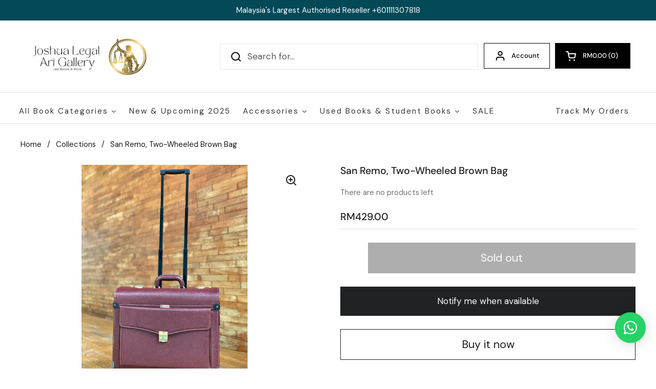

--- FILE ---
content_type: text/html; charset=utf-8
request_url: https://www.joshualegalartgallery.com/products/brown-bag
body_size: 104408
content:
<!doctype html><html class="no-js" lang="en" dir="ltr">
<head>

	<meta charset="utf-8">
  <meta http-equiv="X-UA-Compatible" content="IE=edge,chrome=1">
  <meta name="viewport" content="width=device-width, initial-scale=1.0, height=device-height, minimum-scale=1.0"><link rel="shortcut icon" href="//www.joshualegalartgallery.com/cdn/shop/files/Untitled_design_1_203acfcf-c165-4958-83ca-e4499fd02477.png?crop=center&height=32&v=1706766595&width=32" type="image/png" /><title>Buy San Remo, 2-Wheeled Brown Bag For Lawyers &ndash; Law Books Malaysia | Joshua Legal Art Gallery</title><meta name="description" content="San Remo Two Wheeled Brown Bag 2 is a Lightweight and sleek bag, perfect for a barrister&#39;s daily carry-ons. Perfect for Documents, books and accessories!">

<meta property="og:site_name" content="Law Books Malaysia | Joshua Legal Art Gallery">
<meta property="og:url" content="https://www.joshualegalartgallery.com/products/brown-bag">
<meta property="og:title" content="Buy San Remo, 2-Wheeled Brown Bag For Lawyers">
<meta property="og:type" content="product">
<meta property="og:description" content="San Remo Two Wheeled Brown Bag 2 is a Lightweight and sleek bag, perfect for a barrister&#39;s daily carry-ons. Perfect for Documents, books and accessories!"><meta property="og:image" content="http://www.joshualegalartgallery.com/cdn/shop/files/WhatsAppImage2023-10-09at11.34.23_2.jpg?v=1737103021">
  <meta property="og:image:secure_url" content="https://www.joshualegalartgallery.com/cdn/shop/files/WhatsAppImage2023-10-09at11.34.23_2.jpg?v=1737103021">
  <meta property="og:image:width" content="1920">
  <meta property="og:image:height" content="2560"><meta property="og:price:amount" content="429.00">
  <meta property="og:price:currency" content="MYR"><meta name="twitter:card" content="summary_large_image">
<meta name="twitter:title" content="Buy San Remo, 2-Wheeled Brown Bag For Lawyers">
<meta name="twitter:description" content="San Remo Two Wheeled Brown Bag 2 is a Lightweight and sleek bag, perfect for a barrister&#39;s daily carry-ons. Perfect for Documents, books and accessories!"><script type="application/ld+json">
  [
    {
      "@context": "https://schema.org",
      "@type": "WebSite",
      "name": "Law Books Malaysia | Joshua Legal Art Gallery",
      "url": "https:\/\/www.joshualegalartgallery.com"
    },
    {
      "@context": "https://schema.org",
      "@type": "Organization",
      "name": "Law Books Malaysia | Joshua Legal Art Gallery",
      "url": "https:\/\/www.joshualegalartgallery.com"
    }
  ]
</script>

<script type="application/ld+json">
{
  "@context": "http://schema.org",
  "@type": "BreadcrumbList",
  "itemListElement": [
    {
      "@type": "ListItem",
      "position": 1,
      "name": "Home",
      "item": "https://www.joshualegalartgallery.com"
    },{
        "@type": "ListItem",
        "position": 2,
        "name": "San Remo, Two-Wheeled Brown Bag",
        "item": "https://www.joshualegalartgallery.com/products/brown-bag"
      }]
}
</script><script type="application/ld+json">
  {
    "@context": "http://schema.org",
    "@type": "Product",
    "name": "San Remo, Two-Wheeled Brown Bag",
    "url": "https:\/\/www.joshualegalartgallery.com\/products\/brown-bag",
    "offers": [{
          "@type" : "Offer","sku": "1663329003","availability" : "http://schema.org/OutOfStock",
          "price" : 429.0,
          "priceCurrency" : "MYR",
          "url" : "https:\/\/www.joshualegalartgallery.com\/products\/brown-bag?variant=16633290031150"
        }
],
    "brand": {
      "@type": "Brand",
      "name": "Law Books Malaysia | Joshua Legal Art Gallery"
    },
    "description": "San Remo, Two Wheeled Brown Bag \nSan Remo 2 Wheeled Brown Bag, Lightweight and sleek, perfect for a barrister's daily carry-ons.\nPerfect for Documents, books and accessories! There is also a wide compartment available to store your belongings.\nSpecifications:\nThe top of the case is equipped with two flap locks.\nTwo Wheels.\nA Sturdy Trolley.\nBag interior compartments.\nYour San Remo Two Wheeled Brown bag is not covered by warranty.\n L: 46, H: 41.5, W:24 (cm)\n\nSimilar bags to Two Wheeled Brown bag: Custom Made Trolley Bags",
    "category": "Luggage \u0026 Bags","sku": "1663329003",
    "image": {
      "@type": "ImageObject",
      "url": "https:\/\/www.joshualegalartgallery.com\/cdn\/shop\/files\/WhatsAppImage2023-10-09at11.34.23_2.jpg?v=1737103021",
      "image": "https:\/\/www.joshualegalartgallery.com\/cdn\/shop\/files\/WhatsAppImage2023-10-09at11.34.23_2.jpg?v=1737103021",
      "name": "San Remo, Two-Wheeled Brown Bag",
      "width": "1920",
      "height": "2560"
    }
  }
  </script><link rel="canonical" href="https://www.joshualegalartgallery.com/products/brown-bag">

  <link rel="preconnect" href="https://cdn.shopify.com"><link rel="preconnect" href="https://fonts.shopifycdn.com" crossorigin><link href="//www.joshualegalartgallery.com/cdn/shop/t/49/assets/theme.css?v=148304421274450752471730704468" as="style" rel="preload"><link href="//www.joshualegalartgallery.com/cdn/shop/t/49/assets/section-header.css?v=133762657217502932151730704468" as="style" rel="preload"><link href="//www.joshualegalartgallery.com/cdn/shop/t/49/assets/section-main-product.css?v=83986284464836138391730704468" as="style" rel="preload"><link rel="preload" as="image" href="//www.joshualegalartgallery.com/cdn/shop/files/WhatsAppImage2023-10-09at11.34.23_2.jpg?v=1737103021&width=480" imagesrcset="//www.joshualegalartgallery.com/cdn/shop/files/WhatsAppImage2023-10-09at11.34.23_2.jpg?v=1737103021&width=240 240w,//www.joshualegalartgallery.com/cdn/shop/files/WhatsAppImage2023-10-09at11.34.23_2.jpg?v=1737103021&width=360 360w,//www.joshualegalartgallery.com/cdn/shop/files/WhatsAppImage2023-10-09at11.34.23_2.jpg?v=1737103021&width=420 420w,//www.joshualegalartgallery.com/cdn/shop/files/WhatsAppImage2023-10-09at11.34.23_2.jpg?v=1737103021&width=480 480w,//www.joshualegalartgallery.com/cdn/shop/files/WhatsAppImage2023-10-09at11.34.23_2.jpg?v=1737103021&width=640 640w,//www.joshualegalartgallery.com/cdn/shop/files/WhatsAppImage2023-10-09at11.34.23_2.jpg?v=1737103021&width=840 840w,//www.joshualegalartgallery.com/cdn/shop/files/WhatsAppImage2023-10-09at11.34.23_2.jpg?v=1737103021&width=1080 1080w,//www.joshualegalartgallery.com/cdn/shop/files/WhatsAppImage2023-10-09at11.34.23_2.jpg?v=1737103021&width=1280 1280w,//www.joshualegalartgallery.com/cdn/shop/files/WhatsAppImage2023-10-09at11.34.23_2.jpg?v=1737103021&width=1540 1540w,//www.joshualegalartgallery.com/cdn/shop/files/WhatsAppImage2023-10-09at11.34.23_2.jpg?v=1737103021&width=1860 1860w" imagesizes="(max-width: 767px) calc(100vw - 20px), (max-width: 1360px) 50vw, 620px"><link rel="preload" href="//www.joshualegalartgallery.com/cdn/fonts/dm_sans/dmsans_n5.8a0f1984c77eb7186ceb87c4da2173ff65eb012e.woff2" as="font" type="font/woff2" crossorigin><link rel="preload" href="//www.joshualegalartgallery.com/cdn/fonts/dm_sans/dmsans_n4.ec80bd4dd7e1a334c969c265873491ae56018d72.woff2" as="font" type="font/woff2" crossorigin><style type="text/css">
@font-face {
  font-family: "DM Sans";
  font-weight: 500;
  font-style: normal;
  font-display: swap;
  src: url("//www.joshualegalartgallery.com/cdn/fonts/dm_sans/dmsans_n5.8a0f1984c77eb7186ceb87c4da2173ff65eb012e.woff2") format("woff2"),
       url("//www.joshualegalartgallery.com/cdn/fonts/dm_sans/dmsans_n5.9ad2e755a89e15b3d6c53259daad5fc9609888e6.woff") format("woff");
}
@font-face {
  font-family: "DM Sans";
  font-weight: 400;
  font-style: normal;
  font-display: swap;
  src: url("//www.joshualegalartgallery.com/cdn/fonts/dm_sans/dmsans_n4.ec80bd4dd7e1a334c969c265873491ae56018d72.woff2") format("woff2"),
       url("//www.joshualegalartgallery.com/cdn/fonts/dm_sans/dmsans_n4.87bdd914d8a61247b911147ae68e754d695c58a6.woff") format("woff");
}
@font-face {
  font-family: "DM Sans";
  font-weight: 500;
  font-style: normal;
  font-display: swap;
  src: url("//www.joshualegalartgallery.com/cdn/fonts/dm_sans/dmsans_n5.8a0f1984c77eb7186ceb87c4da2173ff65eb012e.woff2") format("woff2"),
       url("//www.joshualegalartgallery.com/cdn/fonts/dm_sans/dmsans_n5.9ad2e755a89e15b3d6c53259daad5fc9609888e6.woff") format("woff");
}
@font-face {
  font-family: "DM Sans";
  font-weight: 400;
  font-style: italic;
  font-display: swap;
  src: url("//www.joshualegalartgallery.com/cdn/fonts/dm_sans/dmsans_i4.b8fe05e69ee95d5a53155c346957d8cbf5081c1a.woff2") format("woff2"),
       url("//www.joshualegalartgallery.com/cdn/fonts/dm_sans/dmsans_i4.403fe28ee2ea63e142575c0aa47684d65f8c23a0.woff") format("woff");
}




</style>
<style type="text/css">

  :root {

    /* Direction */
    --direction: ltr;

    /* Font variables */

    --font-stack-headings: "DM Sans", sans-serif;
    --font-weight-headings: 500;
    --font-style-headings: normal;

    --font-stack-body: "DM Sans", sans-serif;
    --font-weight-body: 400;--font-weight-body-bold: 500;--font-style-body: normal;--font-weight-buttons: var(--font-weight-body);--font-weight-menu: var(--font-weight-body-bold);--base-headings-size: 28;
    --base-headings-line: 1.2;
    --base-body-size: 17;
    --base-body-line: 1.6;

    --base-menu-size: 13;

    /* Color variables */

    --color-background-header: #ffffff;
    --color-secondary-background-header: rgba(0, 0, 0, 0.08);
    --color-opacity-background-header: rgba(255, 255, 255, 0);
    --color-text-header: #000000;
    --color-foreground-header: #fff;
    --color-accent-header: #231f20;
    --color-foreground-accent-header: #fff;
    --color-borders-header: rgba(0, 0, 0, 0.1);

    --color-background-main: #ffffff;
    --color-secondary-background-main: rgba(29, 29, 29, 0.08);
    --color-third-background-main: rgba(29, 29, 29, 0.04);
    --color-fourth-background-main: rgba(29, 29, 29, 0.02);
    --color-opacity-background-main: rgba(255, 255, 255, 0);
    --color-text-main: #1d1d1d;
    --color-foreground-main: #fff;
    --color-secondary-text-main: rgba(29, 29, 29, 0.62);
    --color-accent-main: #000000;
    --color-foreground-accent-main: #fff;
    --color-borders-main: rgba(29, 29, 29, 0.15);

    --color-background-cards: #ffffff;
    --color-gradient-cards: ;
    --color-text-cards: #1d1d1d;
    --color-foreground-cards: #fff;
    --color-secondary-text-cards: rgba(29, 29, 29, 0.6);
    --color-accent-cards: #000000;
    --color-foreground-accent-cards: #fff;
    --color-borders-cards: #e1e1e1;

    --color-background-footer: #034958;
    --color-text-footer: #ffffff;
    --color-accent-footer: #231f20;
    --color-borders-footer: rgba(255, 255, 255, 0.15);

    --color-borders-forms-primary: rgba(29, 29, 29, 0.3);
    --color-borders-forms-secondary: rgba(29, 29, 29, 0.6);

    /* Borders */

    --border-width-cards: 0px;
    --border-radius-cards: 0px;
    --border-width-buttons: 1px;
    --border-radius-buttons: 0px;
    --border-width-forms: 1px;
    --border-radius-forms: 1px;

    /* Shadows */
    --shadow-x-cards: 4px;
    --shadow-y-cards: -3px;
    --shadow-blur-cards: 10px;
    --color-shadow-cards: rgba(0,0,0,0);
    --shadow-x-buttons: 0px;
    --shadow-y-buttons: 0px;
    --shadow-blur-buttons: 0px;
    --color-shadow-buttons: rgba(0,0,0,0);

    /* Layout */

    --grid-gap-original-base: 24px;
    --container-vertical-space-base: 100px;
    --image-fit-padding: 0%;

  }

  .facets__summary, #main select, .sidebar select, .modal-content select {
    background-image: url('data:image/svg+xml;utf8,<svg width="13" height="8" fill="none" xmlns="http://www.w3.org/2000/svg"><path d="M1.414.086 7.9 6.57 6.485 7.985 0 1.5 1.414.086Z" fill="%231d1d1d"/><path d="M12.985 1.515 6.5 8 5.085 6.586 11.571.101l1.414 1.414Z" fill="%231d1d1d"/></svg>');
  }

  .card .star-rating__stars {
    background-image: url('data:image/svg+xml;utf8,<svg width="20" height="13" viewBox="0 0 14 13" fill="none" xmlns="http://www.w3.org/2000/svg"><path d="m7 0 1.572 4.837h5.085l-4.114 2.99 1.572 4.836L7 9.673l-4.114 2.99 1.571-4.837-4.114-2.99h5.085L7 0Z" stroke="%231d1d1d" stroke-width="1"/></svg>');
  }
  .card .star-rating__stars-active {
    background-image: url('data:image/svg+xml;utf8,<svg width="20" height="13" viewBox="0 0 14 13" fill="none" xmlns="http://www.w3.org/2000/svg"><path d="m7 0 1.572 4.837h5.085l-4.114 2.99 1.572 4.836L7 9.673l-4.114 2.99 1.571-4.837-4.114-2.99h5.085L7 0Z" fill="%231d1d1d" stroke-width="0"/></svg>');
  }

  .star-rating__stars {
    background-image: url('data:image/svg+xml;utf8,<svg width="20" height="13" viewBox="0 0 14 13" fill="none" xmlns="http://www.w3.org/2000/svg"><path d="m7 0 1.572 4.837h5.085l-4.114 2.99 1.572 4.836L7 9.673l-4.114 2.99 1.571-4.837-4.114-2.99h5.085L7 0Z" stroke="%231d1d1d" stroke-width="1"/></svg>');
  }
  .star-rating__stars-active {
    background-image: url('data:image/svg+xml;utf8,<svg width="20" height="13" viewBox="0 0 14 13" fill="none" xmlns="http://www.w3.org/2000/svg"><path d="m7 0 1.572 4.837h5.085l-4.114 2.99 1.572 4.836L7 9.673l-4.114 2.99 1.571-4.837-4.114-2.99h5.085L7 0Z" fill="%231d1d1d" stroke-width="0"/></svg>');
  }

  .product-item {--color-shadow-cards: #9b9a9a;--shadow-x-cards: 0;
      --shadow-y-cards: 0;
      --shadow-blur-cards: 0;}</style>

<style id="root-height">
  :root {
    --window-height: 100vh;
  }
</style><link href="//www.joshualegalartgallery.com/cdn/shop/t/49/assets/theme.css?v=148304421274450752471730704468" rel="stylesheet" type="text/css" media="all" />

	
    <script>window.performance && window.performance.mark && window.performance.mark('shopify.content_for_header.start');</script><meta name="google-site-verification" content="G8bw3OuiqY3fq-EtXE5YWu6G3EPxGiVRYyD8IORGDxI">
<meta id="shopify-digital-wallet" name="shopify-digital-wallet" content="/3604054062/digital_wallets/dialog">
<link rel="alternate" type="application/json+oembed" href="https://www.joshualegalartgallery.com/products/brown-bag.oembed">
<script async="async" src="/checkouts/internal/preloads.js?locale=en-MY"></script>
<script id="shopify-features" type="application/json">{"accessToken":"15a91fe5b933bf03c6d6d31e5564c043","betas":["rich-media-storefront-analytics"],"domain":"www.joshualegalartgallery.com","predictiveSearch":true,"shopId":3604054062,"locale":"en"}</script>
<script>var Shopify = Shopify || {};
Shopify.shop = "joshua-legal-art-gallery.myshopify.com";
Shopify.locale = "en";
Shopify.currency = {"active":"MYR","rate":"1.0"};
Shopify.country = "MY";
Shopify.theme = {"name":"FOR boost collection page 2024 november","id":140717785284,"schema_name":"Local","schema_version":"2.3.1","theme_store_id":1651,"role":"main"};
Shopify.theme.handle = "null";
Shopify.theme.style = {"id":null,"handle":null};
Shopify.cdnHost = "www.joshualegalartgallery.com/cdn";
Shopify.routes = Shopify.routes || {};
Shopify.routes.root = "/";</script>
<script type="module">!function(o){(o.Shopify=o.Shopify||{}).modules=!0}(window);</script>
<script>!function(o){function n(){var o=[];function n(){o.push(Array.prototype.slice.apply(arguments))}return n.q=o,n}var t=o.Shopify=o.Shopify||{};t.loadFeatures=n(),t.autoloadFeatures=n()}(window);</script>
<script id="shop-js-analytics" type="application/json">{"pageType":"product"}</script>
<script defer="defer" async type="module" src="//www.joshualegalartgallery.com/cdn/shopifycloud/shop-js/modules/v2/client.init-shop-cart-sync_D0dqhulL.en.esm.js"></script>
<script defer="defer" async type="module" src="//www.joshualegalartgallery.com/cdn/shopifycloud/shop-js/modules/v2/chunk.common_CpVO7qML.esm.js"></script>
<script type="module">
  await import("//www.joshualegalartgallery.com/cdn/shopifycloud/shop-js/modules/v2/client.init-shop-cart-sync_D0dqhulL.en.esm.js");
await import("//www.joshualegalartgallery.com/cdn/shopifycloud/shop-js/modules/v2/chunk.common_CpVO7qML.esm.js");

  window.Shopify.SignInWithShop?.initShopCartSync?.({"fedCMEnabled":true,"windoidEnabled":true});

</script>
<script>(function() {
  var isLoaded = false;
  function asyncLoad() {
    if (isLoaded) return;
    isLoaded = true;
    var urls = ["https:\/\/joshua-legal-art-gallery.myshopify.com\/apps\/delivery\/delivery_coder.js?t=1711784768.0916\u0026n=644700693\u0026shop=joshua-legal-art-gallery.myshopify.com","https:\/\/s3.amazonaws.com\/els-apps\/countup\/js\/app.js?shop=joshua-legal-art-gallery.myshopify.com","https:\/\/cdn.jsdelivr.net\/gh\/apphq\/slidecart-dist@master\/slidecarthq-forward.js?4\u0026shop=joshua-legal-art-gallery.myshopify.com","https:\/\/tms.trackingmore.net\/static\/js\/checkout.js?shop=joshua-legal-art-gallery.myshopify.com","https:\/\/icons.good-apps.co\/storage\/js\/goodhl_product_icons-joshua-legal-art-gallery.myshopify.com.js?ver=103\u0026shop=joshua-legal-art-gallery.myshopify.com","https:\/\/icons.good-apps.co\/storage\/js\/goodhl_product_icons-joshua-legal-art-gallery.myshopify.com.js?ver=103\u0026shop=joshua-legal-art-gallery.myshopify.com"];
    for (var i = 0; i < urls.length; i++) {
      var s = document.createElement('script');
      s.type = 'text/javascript';
      s.async = true;
      s.src = urls[i];
      var x = document.getElementsByTagName('script')[0];
      x.parentNode.insertBefore(s, x);
    }
  };
  if(window.attachEvent) {
    window.attachEvent('onload', asyncLoad);
  } else {
    window.addEventListener('load', asyncLoad, false);
  }
})();</script>
<script id="__st">var __st={"a":3604054062,"offset":28800,"reqid":"4122f6b0-55d4-40fa-941e-4cb6d46ed24f-1764473621","pageurl":"www.joshualegalartgallery.com\/products\/brown-bag","u":"c880653e4c2f","p":"product","rtyp":"product","rid":1832176615470};</script>
<script>window.ShopifyPaypalV4VisibilityTracking = true;</script>
<script id="captcha-bootstrap">!function(){'use strict';const t='contact',e='account',n='new_comment',o=[[t,t],['blogs',n],['comments',n],[t,'customer']],c=[[e,'customer_login'],[e,'guest_login'],[e,'recover_customer_password'],[e,'create_customer']],r=t=>t.map((([t,e])=>`form[action*='/${t}']:not([data-nocaptcha='true']) input[name='form_type'][value='${e}']`)).join(','),a=t=>()=>t?[...document.querySelectorAll(t)].map((t=>t.form)):[];function s(){const t=[...o],e=r(t);return a(e)}const i='password',u='form_key',d=['recaptcha-v3-token','g-recaptcha-response','h-captcha-response',i],f=()=>{try{return window.sessionStorage}catch{return}},m='__shopify_v',_=t=>t.elements[u];function p(t,e,n=!1){try{const o=window.sessionStorage,c=JSON.parse(o.getItem(e)),{data:r}=function(t){const{data:e,action:n}=t;return t[m]||n?{data:e,action:n}:{data:t,action:n}}(c);for(const[e,n]of Object.entries(r))t.elements[e]&&(t.elements[e].value=n);n&&o.removeItem(e)}catch(o){console.error('form repopulation failed',{error:o})}}const l='form_type',E='cptcha';function T(t){t.dataset[E]=!0}const w=window,h=w.document,L='Shopify',v='ce_forms',y='captcha';let A=!1;((t,e)=>{const n=(g='f06e6c50-85a8-45c8-87d0-21a2b65856fe',I='https://cdn.shopify.com/shopifycloud/storefront-forms-hcaptcha/ce_storefront_forms_captcha_hcaptcha.v1.5.2.iife.js',D={infoText:'Protected by hCaptcha',privacyText:'Privacy',termsText:'Terms'},(t,e,n)=>{const o=w[L][v],c=o.bindForm;if(c)return c(t,g,e,D).then(n);var r;o.q.push([[t,g,e,D],n]),r=I,A||(h.body.append(Object.assign(h.createElement('script'),{id:'captcha-provider',async:!0,src:r})),A=!0)});var g,I,D;w[L]=w[L]||{},w[L][v]=w[L][v]||{},w[L][v].q=[],w[L][y]=w[L][y]||{},w[L][y].protect=function(t,e){n(t,void 0,e),T(t)},Object.freeze(w[L][y]),function(t,e,n,w,h,L){const[v,y,A,g]=function(t,e,n){const i=e?o:[],u=t?c:[],d=[...i,...u],f=r(d),m=r(i),_=r(d.filter((([t,e])=>n.includes(e))));return[a(f),a(m),a(_),s()]}(w,h,L),I=t=>{const e=t.target;return e instanceof HTMLFormElement?e:e&&e.form},D=t=>v().includes(t);t.addEventListener('submit',(t=>{const e=I(t);if(!e)return;const n=D(e)&&!e.dataset.hcaptchaBound&&!e.dataset.recaptchaBound,o=_(e),c=g().includes(e)&&(!o||!o.value);(n||c)&&t.preventDefault(),c&&!n&&(function(t){try{if(!f())return;!function(t){const e=f();if(!e)return;const n=_(t);if(!n)return;const o=n.value;o&&e.removeItem(o)}(t);const e=Array.from(Array(32),(()=>Math.random().toString(36)[2])).join('');!function(t,e){_(t)||t.append(Object.assign(document.createElement('input'),{type:'hidden',name:u})),t.elements[u].value=e}(t,e),function(t,e){const n=f();if(!n)return;const o=[...t.querySelectorAll(`input[type='${i}']`)].map((({name:t})=>t)),c=[...d,...o],r={};for(const[a,s]of new FormData(t).entries())c.includes(a)||(r[a]=s);n.setItem(e,JSON.stringify({[m]:1,action:t.action,data:r}))}(t,e)}catch(e){console.error('failed to persist form',e)}}(e),e.submit())}));const S=(t,e)=>{t&&!t.dataset[E]&&(n(t,e.some((e=>e===t))),T(t))};for(const o of['focusin','change'])t.addEventListener(o,(t=>{const e=I(t);D(e)&&S(e,y())}));const B=e.get('form_key'),M=e.get(l),P=B&&M;t.addEventListener('DOMContentLoaded',(()=>{const t=y();if(P)for(const e of t)e.elements[l].value===M&&p(e,B);[...new Set([...A(),...v().filter((t=>'true'===t.dataset.shopifyCaptcha))])].forEach((e=>S(e,t)))}))}(h,new URLSearchParams(w.location.search),n,t,e,['guest_login'])})(!0,!0)}();</script>
<script integrity="sha256-52AcMU7V7pcBOXWImdc/TAGTFKeNjmkeM1Pvks/DTgc=" data-source-attribution="shopify.loadfeatures" defer="defer" src="//www.joshualegalartgallery.com/cdn/shopifycloud/storefront/assets/storefront/load_feature-81c60534.js" crossorigin="anonymous"></script>
<script data-source-attribution="shopify.dynamic_checkout.dynamic.init">var Shopify=Shopify||{};Shopify.PaymentButton=Shopify.PaymentButton||{isStorefrontPortableWallets:!0,init:function(){window.Shopify.PaymentButton.init=function(){};var t=document.createElement("script");t.src="https://www.joshualegalartgallery.com/cdn/shopifycloud/portable-wallets/latest/portable-wallets.en.js",t.type="module",document.head.appendChild(t)}};
</script>
<script data-source-attribution="shopify.dynamic_checkout.buyer_consent">
  function portableWalletsHideBuyerConsent(e){var t=document.getElementById("shopify-buyer-consent"),n=document.getElementById("shopify-subscription-policy-button");t&&n&&(t.classList.add("hidden"),t.setAttribute("aria-hidden","true"),n.removeEventListener("click",e))}function portableWalletsShowBuyerConsent(e){var t=document.getElementById("shopify-buyer-consent"),n=document.getElementById("shopify-subscription-policy-button");t&&n&&(t.classList.remove("hidden"),t.removeAttribute("aria-hidden"),n.addEventListener("click",e))}window.Shopify?.PaymentButton&&(window.Shopify.PaymentButton.hideBuyerConsent=portableWalletsHideBuyerConsent,window.Shopify.PaymentButton.showBuyerConsent=portableWalletsShowBuyerConsent);
</script>
<script>
  function portableWalletsCleanup(e){e&&e.src&&console.error("Failed to load portable wallets script "+e.src);var t=document.querySelectorAll("shopify-accelerated-checkout .shopify-payment-button__skeleton, shopify-accelerated-checkout-cart .wallet-cart-button__skeleton"),e=document.getElementById("shopify-buyer-consent");for(let e=0;e<t.length;e++)t[e].remove();e&&e.remove()}function portableWalletsNotLoadedAsModule(e){e instanceof ErrorEvent&&"string"==typeof e.message&&e.message.includes("import.meta")&&"string"==typeof e.filename&&e.filename.includes("portable-wallets")&&(window.removeEventListener("error",portableWalletsNotLoadedAsModule),window.Shopify.PaymentButton.failedToLoad=e,"loading"===document.readyState?document.addEventListener("DOMContentLoaded",window.Shopify.PaymentButton.init):window.Shopify.PaymentButton.init())}window.addEventListener("error",portableWalletsNotLoadedAsModule);
</script>

<script type="module" src="https://www.joshualegalartgallery.com/cdn/shopifycloud/portable-wallets/latest/portable-wallets.en.js" onError="portableWalletsCleanup(this)" crossorigin="anonymous"></script>
<script nomodule>
  document.addEventListener("DOMContentLoaded", portableWalletsCleanup);
</script>

<link id="shopify-accelerated-checkout-styles" rel="stylesheet" media="screen" href="https://www.joshualegalartgallery.com/cdn/shopifycloud/portable-wallets/latest/accelerated-checkout-backwards-compat.css" crossorigin="anonymous">
<style id="shopify-accelerated-checkout-cart">
        #shopify-buyer-consent {
  margin-top: 1em;
  display: inline-block;
  width: 100%;
}

#shopify-buyer-consent.hidden {
  display: none;
}

#shopify-subscription-policy-button {
  background: none;
  border: none;
  padding: 0;
  text-decoration: underline;
  font-size: inherit;
  cursor: pointer;
}

#shopify-subscription-policy-button::before {
  box-shadow: none;
}

      </style>

<script>window.performance && window.performance.mark && window.performance.mark('shopify.content_for_header.end');</script>

  <script>
    const rbi = [];
    const ribSetSize = (img) => {
      if ( img.offsetWidth / img.dataset.ratio < img.offsetHeight ) {
        img.setAttribute('sizes', `${Math.ceil(img.offsetHeight * img.dataset.ratio)}px`);
      } else {
        img.setAttribute('sizes', `${Math.ceil(img.offsetWidth)}px`);
      }
    }
    const debounce = (fn, wait) => {
      let t;
      return (...args) => {
        clearTimeout(t);
        t = setTimeout(() => fn.apply(this, args), wait);
      };
    }
    window.KEYCODES = {
      TAB: 9,
      ESC: 27,
      DOWN: 40,
      RIGHT: 39,
      UP: 38,
      LEFT: 37,
      RETURN: 13
    };
    window.addEventListener('resize', debounce(()=>{
      for ( let img of rbi ) {
        ribSetSize(img);
      }
    }, 250));
  </script><noscript>
    <link rel="stylesheet" href="//www.joshualegalartgallery.com/cdn/shop/t/49/assets/theme-noscript.css?v=143499523122431679711730704468">
  </noscript>

<!-- BEGIN app block: shopify://apps/rt-social-chat-live-chat/blocks/app-embed/9baee9b7-6929-47af-9935-05bcdc376396 --><script>
  window.roarJs = window.roarJs || {};
  roarJs.WhatsAppConfig = {
    metafields: {
      shop: "joshua-legal-art-gallery.myshopify.com",
      settings: {"enabled":"1","block_order":["1492096252560"],"blocks":{"1492096252560":{"disabled":"0","type":"whatsapp","number":"601111307818","whatsapp_web":"1","name":"Linda","label":"Support","avatar":"0","avatar_url":"https:\/\/www.gravatar.com\/avatar","online":"1","timezone":"America\/New_York","sunday":{"enabled":"1","range":"480,1050"},"monday":{"enabled":"1","range":"480,1050"},"tuesday":{"enabled":"1","range":"480,1050"},"wednesday":{"enabled":"1","range":"480,1050"},"thursday":{"enabled":"1","range":"480,1050"},"friday":{"enabled":"1","range":"480,1050"},"saturday":{"enabled":"1","range":"480,1050"},"offline":"I will be back soon","chat":{"enabled":"1","greeting":"Hi - Text here to send me a message on Whatsapp!"},"message":"I'm interested in a few products and I have some questions, can you help?","page_url":"0"}},"param":{"newtab":"0","offline_disabled":"0","offline_message":"1","greeting":{"enabled":"0","message":"Hi there! How can we help you? Tap here to start chat with us.","delay":"5"},"pending":{"enabled":"0","number":"1","color":"#ffffff","background":"#dd0000"},"position":{"value":"right","bottom":"50","left":"20","right":"20"},"cta_type":"hover"},"mobile":{"enabled":"1","position":{"value":"right","bottom":"20","left":"20","right":"20"}},"style":{"gradient":"custom","pattern":"29","custom":{"color":"#ffffff","background":"#25d366"},"icon":"10","rounded":"1"},"share":{"block_order":["facebook","twitter","whatsapp"],"blocks":{"facebook":{"type":"facebook","label":"Share on Facebook"},"twitter":{"type":"twitter","label":"Share on Twitter"},"whatsapp":{"type":"whatsapp","label":"Share on Whatsapp"}},"param":{"enabled":"0","position":"left"},"mobile":{"enabled":"1","position":"inherit"},"style":{"color":"#000000","background":"#ffffff"},"texts":{"button":"Share","message":"Check this out, it's so cool!"}},"charge":false,"onetime":false,"track_url":"https:\/\/haloroar.com\/app\/whatsapp\/tracking","texts":{"title":"Hi there 👋","description":"Welcome to JLAG-chat. Ask us anything 🎉","note":"We typically reply within a few minutes","button":"Text Us.","placeholder":"Send a message…","emoji_search":"Search emoji…","emoji_frequently":"Frequently used","emoji_people":"People","emoji_nature":"Nature","emoji_objects":"Objects","emoji_places":"Places","emoji_symbols":"Symbols","emoji_not_found":"No emoji could be found"},"only1":"true","desktop":{"disabled":"0","position":"right","layout":"button_chat"}},
      moneyFormat: "RM{{amount}} "
    }
  }
</script>

<script src="https://cdn.shopify.com/extensions/019a1460-f72e-7cbc-becc-90116917fae9/rt-whats-app-chat-live-chat-2/assets/whatsapp.js" defer></script>


<!-- END app block --><!-- BEGIN app block: shopify://apps/c-edd-estimated-delivery-date/blocks/app_setting/4a0685bc-c234-45b2-8382-5ad6a8e3e3fd --><script>
    window.deliveryCommon = window.deliveryCommon || {};
    window.deliveryCommon.setting = {};
    Object.assign(window.deliveryCommon.setting, {
        "shop_currency_code__ed": 'MYR' || 'USD',
        "shop_locale_code__ed": 'en' || 'en',
        "shop_domain__ed":  'joshua-legal-art-gallery.myshopify.com',
        "product_available__ed": 'false',
        "product_id__ed": '1832176615470'
    });
    window.deliveryED = window.deliveryED || {};
    window.deliveryED.setting = {};
    Object.assign(window.deliveryED.setting, {
        "delivery__app_setting": {"main_delivery_setting":{"is_active":1,"order_delivery_info":"\u003cp\u003e\u003cspan style=\"font-size:14px\"\u003e\u003cspan style=\"line-height:1\"\u003e{country_code_my_flag} Order within the next \u003cstrong\u003e{cutoff_time}\u003c\/strong\u003e for next dispatch, and you\u0026#x27;ll receive your package between \u003cstrong\u003e{order_delivered_minimum_date} and {order_delivered_maximum_date}!\u003c\/strong\u003e\u003c\/span\u003e\u003c\/span\u003e\u003cbr\/\u003e\u003cspan style=\"line-height:1\"\u003e\u003cspan style=\"font-size:12px\"\u003e\u003cem\u003e*For non-pre order merchandise.\u003c\/em\u003e\u003c\/span\u003e\u003c\/span\u003e\u003cbr\/\u003e\u003cspan style=\"font-size:12px\"\u003e*eBooks processed within 3 working days.\u003c\/span\u003e\u003c\/p\u003e","is_ignore_out_of_stock":0,"out_of_stock_mode":0,"out_of_stock_info":"\u003cp\u003e\u003c\/p\u003e","order_progress_bar_mode":0,"order_progress_setting":{"ordered":{"svg_number":0,"title":"Order Confirmed","tips_description":"After you place the order, we will need 1-3 days to prepare the shipment"},"order_ready":{"svg_number":4,"is_active":1,"title":"Order Shipped","date_title":"{order_ready_minimum_date} - {order_ready_maximum_date}","tips_description":"Orders will start to be shipped"},"order_delivered":{"svg_number":10,"title":"Delivered","date_title":"{order_delivered_minimum_date} - {order_delivered_maximum_date}","tips_description":"Estimated arrival date range：{order_delivered_minimum_date} - {order_delivered_maximum_date}"}},"order_delivery_work_week":[0,1,1,1,1,1,1],"order_delivery_day_range":[1,3],"order_delivery_calc_method":0,"order_ready_work_week":[0,1,1,1,1,1,0],"order_ready_day_range":[0,1],"order_ready_calc_method":1,"holiday":[],"order_delivery_date_format":0,"delivery_date_custom_format":"{month_local} {day}","delivery_date_format_zero":0,"delivery_date_format_month_translate":["Jan","Feb","Mar","Apr","May","Jun","Jul","Aug","Sep","Oct","Nov","Dec"],"delivery_date_format_week_translate":["Sun","Mon","Tues","Wed","Thur","Fri","Sat"],"order_delivery_countdown_format":3,"delivery_countdown_custom_format":"{ hours} { minutes} ","countdown_format_translate":["Hours","Minutes","Seconds"],"delivery_countdown_format_zero":0,"countdown_cutoff_hour":12,"countdown_cutoff_minute":0,"countdown_cutoff_advanced_enable":0,"countdown_cutoff_advanced":[[23,59],[23,59],[23,59],[23,59],[23,59],[23,59],[23,59]],"countdown_mode":0,"after_deadline_hide_widget":0,"timezone_mode":0,"timezone":8,"todayandtomorrow":[{"lan_code":"en","lan_name":"English","left":"today","right":"tomorrow"}],"translate_country_name":[],"widget_layout_mode":0,"widget_placement_method":2,"widget_placement_position":0,"widget_placement_page":1,"widget_margin":[0,0,0,0],"message_text_widget_appearance_setting":{"border":{"border_width":0,"border_radius":3,"border_line":6},"color":{"text_color":"#000000","background_color":"#FFFFFF","border_color":"#E2E2E2"},"other":{"margin":[0,0,0,0],"padding":[5,5,5,5]}},"progress_bar_widget_appearance_setting":{"color":{"basic":{"icon_color":"#000000","icon_background_color":"#FFFFFF","order_status_title_color":"#000000","date_title_color":"#000000"},"advanced":{"order_status_title_color":"#000000","progress_line_color":"#000000","date_title_color":"#000000","description_tips_background_color":"#000000","icon_background_color":"#000000","icon_color":"#FFFFFF","description_tips_color":"#FFFFFF"}},"font":{"icon_font":16,"order_status_title_font":13,"date_title_font":14,"description_tips_font":14},"other":{"margin":[8,0,0,0]}},"show_country_mode":0,"arrow_down_position":0,"country_modal_background_rgba":[0,0,0,0.5],"country_modal_appearance_setting":{"color":{"text_color":"#000000","background_color":"#FFFFFF","icon_color":"#999999","selected_color":"#f2f2f2"},"border":{"border_radius":5},"font":{"text_font":16,"icon_font":16},"other":{"width":56}},"cart_form_mode":0,"cart_form_position":0,"product_form_position":0,"out_of_stock_product_form_position":0,"cart_checkout_status":1,"cart_checkout_title":"Estimated between","cart_checkout_description":"{order_delivered_minimum_date} and {order_delivered_maximum_date} ","widget_custom_css":"","replace_jq":0,"jquery_version":"1.12.0","is_ignore_cookie_cache":0,"is_show_all":1,"p_mapping":1000001,"product_ids":[]}},
        "delivery__pro_setting": null,
        "delivery__cate_setting": null
    });
</script>

<script src="https://cdn.shopify.com/s/files/1/0654/5637/3996/files/delivery_coder_9d378d67-1ed6-4e77-9462-372564b070ea.js?v=1747063740&t=8888" defer></script>

<!-- END app block --><!-- BEGIN app block: shopify://apps/boost-ai-search-filter/blocks/instant-search-app-embedded/7fc998ae-a150-4367-bab8-505d8a4503f7 --><script>(function a(){!window.boostWidgetIntegration&&(window.boostWidgetIntegration={});const b=window.boostWidgetIntegration;!b.taeSettings&&(b.taeSettings={});const c=b.taeSettings;c.instantSearch={enabled:!0}})()</script><!-- END app block --><!-- BEGIN app block: shopify://apps/wisereviews-reviews-importer/blocks/wise-reviews/9ef986f0-166f-4cdf-8a67-c9585e8df5a9 -->
<script>
  window.wiseReviewsWidgetSettings = {"theme":"light","lazy_load":false,"star_color":"#f4c01e","star_rating":{"mobile_format":"abbreviation","desktop_format":"reviews_count","container_class":null,"hide_if_no_review":false},"reviews_text":"reviews","primary_color":"slate","verified_text":"Verified","read_less_text":"Read less","read_more_text":"Read more","product_reviews":{"layout":"grid","star_text":"star","name_label":"Name*","card_border":"shadow","email_label":"Email*","rating_label":"Rating*","sort_by_label":"Sort by","container_class":null,"default_sort_by":"RECOMMENDED","name_placeholder":"Enter your name","email_placeholder":"Enter your email address","hide_review_media":false,"review_body_label":"Review Body*","helpful_count_text":"[helpful_count] people found this helpful","review_title_label":"Review Title","helpful_button_text":"Helpful","reviewer_photo_label":"Reviewer Photo (Optional)","star_rating_position":"top_of_review_card","shop_reviews_tab_text":"Shop reviews","show_more_button_text":"Show More","thank_you_banner_text":"Thank you! Your review has been submitted.","review_body_placeholder":"Write your comment...","product_reviews_tab_text":"Product reviews","review_title_placeholder":"Title of your review","sort_by_recommended_text":"Recommended","upload_media_button_text":"Upload Media","sort_by_latest_first_text":"Latest first","sort_by_most_helpful_text":"Most helpful","sort_by_oldest_first_text":"Oldest first","submit_review_button_text":"Submit Review","reviewer_photo_button_text":"Upload Photo","sort_by_lowest_rating_text":"Lowest rating","write_a_review_button_text":"WRITE A REVIEW","sort_by_highest_rating_text":"Highest rating","hide_review_media_beside_cta":false,"indicates_required_field_text":"*indicates required field","number_of_reviews_per_page_mobile":"5","number_of_reviews_per_page_desktop":"8"},"featured_reviews":{"auto_play":false,"touch_move":false,"card_border":"shadow","container_class":null,"show_review_media":false,"show_product_name_if_available":false},"show_review_date":true,"show_review_title":false,"hide_reviewer_photo":false,"no_reviews_available_text":"No reviews available"};
  window.appEmbedEnabled = true;
  window.wiseReviewsLastUpdated = "2025-11-20 07:45:15";
</script>


<!-- END app block --><!-- BEGIN app block: shopify://apps/sales-countup/blocks/embed/89c80bfc-f6af-424a-a310-bff500702731 -->
  <script>
    if(typeof Els === 'undefined') var Els = {};
    if(typeof Els.cup === 'undefined') Els.cup = {};
    Els.cup.params = {
      money_format: "RM{{amount}} ",
      product: {id: 1832176615470,handle:"brown-bag"}
    };
    Els.cup.settings = {"counters":[{"id":8889,"shop_id":7494,"enabled":1,"name":"Orders Processed","message":"<p style=\"text-align:center;\"><span style=\"color: rgb(0,0,0);\"><strong>Satisfied Customers Served </strong></span></p>","aggregated":1,"custom_position":0,"target":"all","from":null,"to":null,"settings":{"widgets":[{"title":"Units shipped","imgUrl":"https://cdn.shopify.com/s/files/1/0093/0476/8548/files/icon-45.png?v=1588944812","parameter":"{{items_sold}}","transformDataStatus":false,"expression":null,"value":"68245"},{"title":"Customers purchased","imgUrl":"https://cdn.shopify.com/s/files/1/0093/0476/8548/files/icon-55.png?v=1588944812","parameter":"{{customers_purchased}}","transformDataStatus":false,"expression":null,"value":"6505"}],"widgetSettings":{"enableAnimation":true,"backgroundColorRgba":"rgba(255,255,255,1.00)","wrapperBackgroundColorRgba":"rgba(255,255,255,1.00)","textColorRgba":"rgba(0,0,0,1.00)","numberSize":14,"textSize":13,"blockBorderRadius":0,"wrapperBorderRadius":0,"blockWidth":"122","blockWidthUnit":"px","blockMargin":5,"blockMarginUnit":"px","blockPadding":3,"blockPaddingUnit":"px"}},"raw_html":"<div style=\"border-radius:0px;background-color:rgba(255,255,255,1.00)\" class=\"els-cup-pw\"><div class=\"counter-area\" style=\"opacity:1;pointer-events:auto\"><div><p style=\"text-align:center;\"><span style=\"color: rgb(0,0,0);\"><strong>Satisfied Customers Served </strong></span></p>\n</div><div class=\"els-cup-w-wrap\"><div style=\"color:rgba(0,0,0,1.00);border-radius:0px;background-color:rgba(255,255,255,1.00);width:122px;margin:5px\" class=\"els-cup-w\" id=\"Units shipped\"><div class=\"els-cup-w-icon\" style=\"margin:3px\"><img alt=\"icon\" src=\"https://cdn.shopify.com/s/files/1/0093/0476/8548/files/icon-45.png?v=1588944812\"/></div><div class=\"els-cup-w-val\" style=\"font-size:14px;padding:3px\">{{items_sold}}</div><div class=\"els-cup-w-descr\" style=\"font-size:13px;padding:3px\">Units shipped</div></div><div style=\"color:rgba(0,0,0,1.00);border-radius:0px;background-color:rgba(255,255,255,1.00);width:122px;margin:5px\" class=\"els-cup-w\" id=\"Customers purchased\"><div class=\"els-cup-w-icon\" style=\"margin:3px\"><img alt=\"icon\" src=\"https://cdn.shopify.com/s/files/1/0093/0476/8548/files/icon-55.png?v=1588944812\"/></div><div class=\"els-cup-w-val\" style=\"font-size:14px;padding:3px\">{{customers_purchased}}</div><div class=\"els-cup-w-descr\" style=\"font-size:13px;padding:3px\">Customers purchased</div></div></div></div></div>","created_at":"2023-08-08 02:59:00","updated_at":"2024-09-18 07:10:26","last_target_updated_at":null}],"settings":{"theme_app_extensions_enabled":1,"widgetPath":"#ProductSection > div.grid > div.grid-item.large--three-fifths > div:nth-child(2) > div.delivery-widget__auto > div > div.step__container","css":"","enabled":1}};
  </script>
  <link rel="stylesheet" href="https://cdn.shopify.com/extensions/b7752177-db47-49e4-b0b9-f16b14d7e760/sales-countup-3/assets/app.css">
  <script src="https://cdn.shopify.com/extensions/b7752177-db47-49e4-b0b9-f16b14d7e760/sales-countup-3/assets/app.js" defer></script>

  <!-- BEGIN app snippet: elscup-jsons -->

  <script type="application/json" id="elscup-product">
                          {      "id": 1832176615470,      "handle": "brown-bag",      "product_sales": {},      "aggregated_sales": {"8889":{"is":"99836","isv":"4508682.14","cp":7617,"on":45301}}    }    
 
  </script>



<!-- END app snippet -->


<!-- END app block --><!-- BEGIN app block: shopify://apps/boost-ai-search-filter/blocks/boost-sd-ssr/7fc998ae-a150-4367-bab8-505d8a4503f7 --><script>"use strict";(()=>{var __typeError=msg=>{throw TypeError(msg)};var __accessCheck=(obj,member,msg)=>member.has(obj)||__typeError("Cannot "+msg);var __privateGet=(obj,member,getter)=>(__accessCheck(obj,member,"read from private field"),getter?getter.call(obj):member.get(obj));var __privateAdd=(obj,member,value)=>member.has(obj)?__typeError("Cannot add the same private member more than once"):member instanceof WeakSet?member.add(obj):member.set(obj,value);var __privateSet=(obj,member,value,setter)=>(__accessCheck(obj,member,"write to private field"),setter?setter.call(obj,value):member.set(obj,value),value);var __privateMethod=(obj,member,method)=>(__accessCheck(obj,member,"access private method"),method);function mergeDeepMutate(target,...sources){if(!target)return target;if(sources.length===0)return target;const isObject=obj=>!!obj&&typeof obj==="object";const isPlainObject=obj=>{if(!isObject(obj))return false;const proto=Object.getPrototypeOf(obj);return proto===Object.prototype||proto===null};for(const source of sources){if(!source)continue;for(const key in source){const sourceValue=source[key];if(!(key in target)){target[key]=sourceValue;continue}const targetValue=target[key];if(Array.isArray(targetValue)&&Array.isArray(sourceValue)){target[key]=targetValue.concat(...sourceValue)}else if(isPlainObject(targetValue)&&isPlainObject(sourceValue)){target[key]=mergeDeepMutate(targetValue,sourceValue)}else{target[key]=sourceValue}}}return target}var _config,_dataObjects,_modules,_cachedModulesByConstructor,_status,_cachedEventListeners,_registryBlockListeners,_readyListeners,_blocks,_Application_instances,extendAppConfigFromModules_fn,extendAppConfigFromGlobalVariables_fn,initializeDataObjects_fn,resetBlocks_fn,loadModuleEventListeners_fn;var Application=class{constructor(config,dataObjects){__privateAdd(this,_Application_instances);__privateAdd(this,_config);__privateAdd(this,_dataObjects);__privateAdd(this,_modules,[]);__privateAdd(this,_cachedModulesByConstructor,new Map);__privateAdd(this,_status,"created");__privateAdd(this,_cachedEventListeners,{});__privateAdd(this,_registryBlockListeners,[]);__privateAdd(this,_readyListeners,[]);this.mode="production";this.logLevel=1;__privateAdd(this,_blocks,{});const boostWidgetIntegration=window.boostWidgetIntegration;__privateSet(this,_config,config||{logLevel:boostWidgetIntegration?.config?.logLevel,env:"production"});this.logLevel=__privateGet(this,_config).logLevel??(this.mode==="production"?2:this.logLevel);if(__privateGet(this,_config).logLevel==null){__privateGet(this,_config).logLevel=this.logLevel}__privateSet(this,_dataObjects,dataObjects||{});this.logger={debug:(...args)=>{if(this.logLevel<=0){console.debug("Boost > [DEBUG] ",...args)}},info:(...args)=>{if(this.logLevel<=1){console.info("Boost > [INFO] ",...args)}},warn:(...args)=>{if(this.logLevel<=2){console.warn("Boost > [WARN] ",...args)}},error:(...args)=>{if(this.logLevel<=3){console.error("Boost > [ERROR] ",...args)}}}}get blocks(){return __privateGet(this,_blocks)}get config(){return __privateGet(this,_config)}get dataObjects(){return __privateGet(this,_dataObjects)}get status(){return __privateGet(this,_status)}get modules(){return __privateGet(this,_modules)}bootstrap(){if(__privateGet(this,_status)==="bootstrapped"){this.logger.warn("Application already bootstrapped");return}if(__privateGet(this,_status)==="started"){this.logger.warn("Application already started");return}__privateMethod(this,_Application_instances,loadModuleEventListeners_fn).call(this);this.dispatchLifecycleEvent({name:"onBeforeAppBootstrap",payload:null});if(__privateGet(this,_config)?.customization?.app?.onBootstrap){__privateGet(this,_config).customization.app.onBootstrap(this)}__privateMethod(this,_Application_instances,extendAppConfigFromModules_fn).call(this);__privateMethod(this,_Application_instances,extendAppConfigFromGlobalVariables_fn).call(this);__privateMethod(this,_Application_instances,initializeDataObjects_fn).call(this);this.assignGlobalVariables();__privateSet(this,_status,"bootstrapped");this.dispatchLifecycleEvent({name:"onAppBootstrap",payload:null})}async initModules(){await Promise.all(__privateGet(this,_modules).map(async module=>{if(!module.shouldInit()){this.logger.info("Module not initialized",module.constructor.name,"shouldInit returned false");return}module.onBeforeModuleInit?.();this.dispatchLifecycleEvent({name:"onBeforeModuleInit",payload:{module}});this.logger.info(`Initializing ${module.constructor.name} module`);try{await module.init();this.dispatchLifecycleEvent({name:"onModuleInit",payload:{module}})}catch(error){this.logger.error(`Error initializing module ${module.constructor.name}:`,error);this.dispatchLifecycleEvent({name:"onModuleError",payload:{module,error:error instanceof Error?error:new Error(String(error))}})}}))}getModule(constructor){const module=__privateGet(this,_cachedModulesByConstructor).get(constructor);if(module&&!module.shouldInit()){return void 0}return module}getModuleByName(name){const module=__privateGet(this,_modules).find(mod=>{const ModuleClass=mod.constructor;return ModuleClass.moduleName===name});if(module&&!module.shouldInit()){return void 0}return module}registerBlock(block){if(!block.id){this.logger.error("Block id is required");return}const blockId=block.id;if(__privateGet(this,_blocks)[blockId]){this.logger.error(`Block with id ${blockId} already exists`);return}__privateGet(this,_blocks)[blockId]=block;if(window.boostWidgetIntegration.blocks){window.boostWidgetIntegration.blocks[blockId]=block}this.dispatchLifecycleEvent({name:"onRegisterBlock",payload:{block}});__privateGet(this,_registryBlockListeners).forEach(listener=>{try{listener(block)}catch(error){this.logger.error("Error in registry block listener:",error)}})}addRegistryBlockListener(listener){__privateGet(this,_registryBlockListeners).push(listener);Object.values(__privateGet(this,_blocks)).forEach(block=>{try{listener(block)}catch(error){this.logger.error("Error in registry block listener for existing block:",error)}})}removeRegistryBlockListener(listener){const index=__privateGet(this,_registryBlockListeners).indexOf(listener);if(index>-1){__privateGet(this,_registryBlockListeners).splice(index,1)}}onReady(handler){if(__privateGet(this,_status)==="started"){try{handler()}catch(error){this.logger.error("Error in ready handler:",error)}}else{__privateGet(this,_readyListeners).push(handler)}}assignGlobalVariables(){if(!window.boostWidgetIntegration){window.boostWidgetIntegration={}}Object.assign(window.boostWidgetIntegration,{TAEApp:this,config:this.config,dataObjects:__privateGet(this,_dataObjects),blocks:this.blocks})}async start(){this.logger.info("Application starting");this.bootstrap();this.dispatchLifecycleEvent({name:"onBeforeAppStart",payload:null});await this.initModules();__privateSet(this,_status,"started");this.dispatchLifecycleEvent({name:"onAppStart",payload:null});__privateGet(this,_readyListeners).forEach(listener=>{try{listener()}catch(error){this.logger.error("Error in ready listener:",error)}});if(__privateGet(this,_config)?.customization?.app?.onStart){__privateGet(this,_config).customization.app.onStart(this)}}destroy(){if(__privateGet(this,_status)!=="started"){this.logger.warn("Application not started yet");return}__privateGet(this,_modules).forEach(module=>{this.dispatchLifecycleEvent({name:"onModuleDestroy",payload:{module}});module.destroy()});__privateSet(this,_modules,[]);__privateMethod(this,_Application_instances,resetBlocks_fn).call(this);__privateSet(this,_status,"destroyed");this.dispatchLifecycleEvent({name:"onAppDestroy",payload:null})}setLogLevel(level){this.logLevel=level;this.updateConfig({logLevel:level})}loadModule(ModuleConstructor){if(!ModuleConstructor){return this}const app=this;const moduleInstance=new ModuleConstructor(app);if(__privateGet(app,_cachedModulesByConstructor).has(ModuleConstructor)){this.logger.warn(`Module ${ModuleConstructor.name} already loaded`);return app}__privateGet(this,_modules).push(moduleInstance);__privateGet(this,_cachedModulesByConstructor).set(ModuleConstructor,moduleInstance);this.logger.info(`Module ${ModuleConstructor.name} already loaded`);return app}updateConfig(newConfig){if(typeof newConfig==="function"){__privateSet(this,_config,newConfig(__privateGet(this,_config)))}else{mergeDeepMutate(__privateGet(this,_config),newConfig)}return this.config}dispatchLifecycleEvent(event){switch(event.name){case"onBeforeAppBootstrap":this.triggerEvent("onBeforeAppBootstrap",event);break;case"onAppBootstrap":this.logger.info("Application bootstrapped");this.triggerEvent("onAppBootstrap",event);break;case"onBeforeModuleInit":this.triggerEvent("onBeforeModuleInit",event);break;case"onModuleInit":this.logger.info(`Module ${event.payload.module.constructor.name} initialized`);this.triggerEvent("onModuleInit",event);break;case"onModuleDestroy":this.logger.info(`Module ${event.payload.module.constructor.name} destroyed`);this.triggerEvent("onModuleDestroy",event);break;case"onBeforeAppStart":this.triggerEvent("onBeforeAppStart",event);break;case"onAppStart":this.logger.info("Application started");this.triggerEvent("onAppStart",event);break;case"onAppDestroy":this.logger.info("Application destroyed");this.triggerEvent("onAppDestroy",event);break;case"onAppError":this.logger.error("Application error",event.payload.error);this.triggerEvent("onAppError",event);break;case"onModuleError":this.logger.error("Module error",event.payload.module.constructor.name,event.payload.error);this.triggerEvent("onModuleError",event);break;case"onRegisterBlock":this.logger.info(`Block registered with id: ${event.payload.block.id}`);this.triggerEvent("onRegisterBlock",event);break;default:this.logger.warn("Unknown lifecycle event",event);break}}triggerEvent(eventName,event){const eventListeners=__privateGet(this,_cachedEventListeners)[eventName];if(eventListeners){eventListeners.forEach(listener=>{try{if(eventName==="onRegisterBlock"&&event.payload&&"block"in event.payload){listener(event.payload.block)}else{listener(event)}}catch(error){this.logger.error(`Error in event listener for ${eventName}:`,error,"Event data:",event)}})}}};_config=new WeakMap;_dataObjects=new WeakMap;_modules=new WeakMap;_cachedModulesByConstructor=new WeakMap;_status=new WeakMap;_cachedEventListeners=new WeakMap;_registryBlockListeners=new WeakMap;_readyListeners=new WeakMap;_blocks=new WeakMap;_Application_instances=new WeakSet;extendAppConfigFromModules_fn=function(){__privateGet(this,_modules).forEach(module=>{const extendAppConfig=module.extendAppConfig;if(extendAppConfig){mergeDeepMutate(__privateGet(this,_config),extendAppConfig)}})};extendAppConfigFromGlobalVariables_fn=function(){const initializedGlobalConfig=window.boostWidgetIntegration?.config;if(initializedGlobalConfig){mergeDeepMutate(__privateGet(this,_config),initializedGlobalConfig)}};initializeDataObjects_fn=function(){__privateGet(this,_modules).forEach(module=>{const dataObject=module.dataObject;if(dataObject){mergeDeepMutate(__privateGet(this,_dataObjects),dataObject)}})};resetBlocks_fn=function(){this.logger.info("Resetting all blocks");__privateSet(this,_blocks,{})};loadModuleEventListeners_fn=function(){__privateSet(this,_cachedEventListeners,{});const eventNames=["onBeforeAppBootstrap","onAppBootstrap","onModuleInit","onModuleDestroy","onBeforeAppStart","onAppStart","onAppDestroy","onAppError","onModuleError","onRegisterBlock"];__privateGet(this,_modules).forEach(module=>{eventNames.forEach(eventName=>{const eventListener=(...args)=>{if(this.status==="bootstrapped"||this.status==="started"){if(!module.shouldInit())return}return module[eventName]?.(...args)};if(typeof eventListener==="function"){if(!__privateGet(this,_cachedEventListeners)[eventName]){__privateGet(this,_cachedEventListeners)[eventName]=[]}if(eventName==="onRegisterBlock"){__privateGet(this,_cachedEventListeners)[eventName]?.push((block=>{eventListener.call(module,block)}))}else{__privateGet(this,_cachedEventListeners)[eventName]?.push(eventListener.bind(module))}}})})};var _app;var Module=class{constructor(app){__privateAdd(this,_app);__privateSet(this,_app,app)}shouldInit(){return true}destroy(){__privateSet(this,_app,void 0)}init(){}get app(){if(!__privateGet(this,_app)){throw new Error("Module not initialized")}return Object.freeze(__privateGet(this,_app))}get extendAppConfig(){return{}}get dataObject(){return{}}};_app=new WeakMap;var _boostTAEApp;var BoostTAEAppModule=class extends Module{constructor(){super(...arguments);__privateAdd(this,_boostTAEApp,null)}get TAEApp(){const boostTAE=getBoostTAE();if(!boostTAE){throw new Error("Boost TAE is not initialized")}__privateSet(this,_boostTAEApp,boostTAE);return __privateGet(this,_boostTAEApp)}get TAEAppConfig(){return this.TAEApp.config}get TAEAppDataObjects(){return this.TAEApp.dataObjects}};_boostTAEApp=new WeakMap;var AdditionalElement=class extends BoostTAEAppModule{get extendAppConfig(){return {additionalElementSettings:Object.assign(
        {
          
            default_sort_order: {"search":"relevance","all":""},
          
        }, {"customSortingList":"relevance|created-descending|best-selling","enableCollectionSearch":true})};}};AdditionalElement.moduleName="AdditionalElement";function getShortenToFullParamMap(){const shortenUrlParamList=getBoostTAE().config?.filterSettings?.shortenUrlParamList;const map={};if(!Array.isArray(shortenUrlParamList)){return map}shortenUrlParamList.forEach(item=>{if(typeof item!=="string")return;const idx=item.lastIndexOf(":");if(idx===-1)return;const full=item.slice(0,idx).trim();const short=item.slice(idx+1).trim();if(full.length>0&&short.length>0){map[short]=full}});return map}function generateUUID(){return "xxxxxxxx-xxxx-xxxx-xxxx-xxxxxxxxxxxx".replace(/[x]/g,function(){const r=Math.random()*16|0;return r.toString(16)});}function getQueryParamByKey(key){const urlParams=new URLSearchParams(window.location.search);return urlParams.get(key)}function convertValueRequestStockStatus(v){if(typeof v==="string"){if(v==="out-of-stock")return false;return true}if(Array.isArray(v)){return v.map(_v=>{if(_v==="out-of-stock"){return false}return true})}return false}function isMobileWidth(){return window.innerWidth<576}function isTabletPortraitMaxWidth(){return window.innerWidth<991}function detectDeviceByWidth(){let result="";if(isMobileWidth()){result+="mobile|"}else{result=result.replace("mobile|","")}if(isTabletPortraitMaxWidth()){result+="tablet_portrait_max"}else{result=result.replace("tablet_portrait_max","")}return result}function getSortBy(){const{generalSettings:{collection_id=0,page="collection",default_sort_by:defaultSortBy}={},additionalElementSettings:{default_sort_order:defaultSortOrder={},customSortingList}={}}=getBoostTAE().config;const defaultSortingList=["relevance","best-selling","manual","title-ascending","title-descending","price-ascending","price-descending","created-ascending","created-descending"];const sortQueryKey=getQueryParamByKey("sort");const sortingList=customSortingList?customSortingList.split("|"):defaultSortingList;if(sortQueryKey&&sortingList.includes(sortQueryKey))return sortQueryKey;const searchPage=page==="search";const collectionPage=page==="collection";if(searchPage)sortingList.splice(sortingList.indexOf("manual"),1);const{all,search}=defaultSortOrder;if(collectionPage){if(collection_id in defaultSortOrder){return defaultSortOrder[collection_id]}else if(all){return all}else if(defaultSortBy){return defaultSortBy}}else if(searchPage){return search||"relevance"}return""}var addParamsLocale=(params={})=>{params.return_all_currency_fields=false;return{...params,currency_rate:window.Shopify?.currency?.rate,currency:window.Shopify?.currency?.active,country:window.Shopify?.country}};var getLocalStorage=key=>{try{const value=localStorage.getItem(key);if(value)return JSON.parse(value);return null}catch{return null}};var setLocalStorage=(key,value)=>{try{localStorage.setItem(key,JSON.stringify(value))}catch(error){getBoostTAE().logger.error("Error setLocalStorage",error)}};var removeLocalStorage=key=>{try{localStorage.removeItem(key)}catch(error){getBoostTAE().logger.error("Error removeLocalStorage",error)}};function roundToNearest50(num){const remainder=num%50;if(remainder>25){return num+(50-remainder)}else{return num-remainder}}function lazyLoadImages(dom){if(!dom)return;const lazyImages=dom.querySelectorAll(".boost-sd__product-image-img[loading='lazy']");lazyImages.forEach(function(img){inViewPortHandler(img.parentElement,element=>{const imgElement=element.querySelector(".boost-sd__product-image-img[loading='lazy']");if(imgElement){imgElement.removeAttribute("loading")}})})}function inViewPortHandler(elements,callback){const observer=new IntersectionObserver(function intersectionObserverCallback(entries,observer2){entries.forEach(function(entry){if(entry.isIntersecting){callback(entry.target);observer2.unobserve(entry.target)}})});if(Array.isArray(elements)){elements.forEach(element=>observer.observe(element))}else{observer.observe(elements)}}var isBadUrl=url=>{try{if(!url){url=getWindowLocation().search}const urlString=typeof url==="string"?url:url.toString();const urlParams=decodeURIComponent(urlString).split("&");let isXSSUrl=false;if(urlParams.length>0){for(let i=0;i<urlParams.length;i++){const param=urlParams[i];isXSSUrl=isBadSearchTerm(param);if(isXSSUrl)break}}return isXSSUrl}catch{return true}};var getWindowLocation=()=>{const href=window.location.href;const escapedHref=href.replace(/%3C/g,"&lt;").replace(/%3E/g,"&gt;");const rebuildHrefArr=[];for(let i=0;i<escapedHref.length;i++){rebuildHrefArr.push(escapedHref.charAt(i))}const rebuildHref=rebuildHrefArr.join("").split("&lt;").join("%3C").split("&gt;").join("%3E");let rebuildSearch="";const hrefWithoutHash=rebuildHref.replace(/#.*$/,"");if(hrefWithoutHash.split("?").length>1){rebuildSearch=hrefWithoutHash.split("?")[1];if(rebuildSearch.length>0){rebuildSearch="?"+rebuildSearch}}return{pathname:window.location.pathname,href:rebuildHref,search:rebuildSearch}};var isBadSearchTerm=term=>{if(typeof term=="string"){term=term.toLowerCase();const domEvents=["img src","script","alert","onabort","popstate","afterprint","beforeprint","beforeunload","blur","canplay","canplaythrough","change","click","contextmenu","copy","cut","dblclick","drag","dragend","dragenter","dragleave","dragover","dragstart","drop","durationchange","ended","error","focus","focusin","focusout","fullscreenchange","fullscreenerror","hashchange","input","invalid","keydown","keypress","keyup","load","loadeddata","loadedmetadata","loadstart","mousedown","mouseenter","mouseleave","mousemove","mouseover","mouseout","mouseout","mouseup","offline","online","pagehide","pageshow","paste","pause","play","playing","progress","ratechange","resize","reset","scroll","search","seeked","seeking","select","show","stalled","submit","suspend","timeupdate","toggle","touchcancel","touchend","touchmove","touchstart","unload","volumechange","waiting","wheel"];const potentialEventRegex=new RegExp(domEvents.join("=|on"));const countOpenTag=(term.match(/</g)||[]).length;const countCloseTag=(term.match(/>/g)||[]).length;const isAlert=(term.match(/alert\(/g)||[]).length;const isConsoleLog=(term.match(/console\.log\(/g)||[]).length;const isExecCommand=(term.match(/execCommand/g)||[]).length;const isCookie=(term.match(/document\.cookie/g)||[]).length;const isJavascript=(term.match(/j.*a.*v.*a.*s.*c.*r.*i.*p.*t/g)||[]).length;const isPotentialEvent=potentialEventRegex.test(term);if(countOpenTag>0&&countCloseTag>0||countOpenTag>1||countCloseTag>1||isAlert||isConsoleLog||isExecCommand||isCookie||isJavascript||isPotentialEvent){return true}}return false};var isCollectionPage=()=>{return getBoostTAE().config.generalSettings?.page==="collection"};var isSearchPage=()=>{return getBoostTAE().config.generalSettings?.page==="search"};var isCartPage=()=>{return getBoostTAE().config.generalSettings?.page==="cart"};var isProductPage=()=>{return getBoostTAE().config.generalSettings?.page==="product"};var isHomePage=()=>{return getBoostTAE().config.generalSettings?.page==="index"};var isVendorPage=()=>{return window.location.pathname.indexOf("/collections/vendors")>-1};var getCurrentPage=()=>{let currentPage="";switch(true){case isCollectionPage():currentPage="collection_page";break;case isSearchPage():currentPage="search_page";break;case isProductPage():currentPage="product_page";break;case isCartPage():currentPage="cart_page";break;case isHomePage():currentPage="home_page";break;default:break}return currentPage};var checkExistFilterOptionParam=()=>{const queryParams=new URLSearchParams(window.location.search);const shortenToFullMap=getShortenToFullParamMap();const hasShortenMap=Object.keys(shortenToFullMap).length>0;for(const[key]of queryParams.entries()){if(key.indexOf("pf_")>-1){return true}if(hasShortenMap&&shortenToFullMap[key]){return true}}return false};function getCustomerId(){return window?.__st?.cid||window?.meta?.page?.customerId||window?.ShopifyAnalytics?.meta?.page?.customerId||window?.ShopifyAnalytics?.lib?.user?.()?.traits()?.uniqToken}function isShopifyTypePage(){return window.location.pathname.indexOf("/collections/types")>-1}var _Analytics=class _Analytics extends BoostTAEAppModule{saveRequestId(type,request_id,bundles=[]){const requestIds=getLocalStorage(_Analytics.STORAGE_KEY_PRE_REQUEST_IDS)||{};requestIds[type]=request_id;if(Array.isArray(bundles)){bundles?.forEach(bundle=>{let placement="";switch(type){case"search":placement=_Analytics.KEY_PLACEMENT_BY_TYPE.search_page;break;case"suggest":placement=_Analytics.KEY_PLACEMENT_BY_TYPE.search_page;break;case"product_page_bundle":placement=_Analytics.KEY_PLACEMENT_BY_TYPE.product_page;break;default:break}requestIds[`${bundle.widgetId||""}_${placement}`]=request_id})}setLocalStorage(_Analytics.STORAGE_KEY_PRE_REQUEST_IDS,requestIds)}savePreAction(type){setLocalStorage(_Analytics.STORAGE_KEY_PRE_ACTION,type)}};_Analytics.moduleName="Analytics";_Analytics.STORAGE_KEY_PRE_REQUEST_IDS="boostSdPreRequestIds";_Analytics.STORAGE_KEY_PRE_ACTION="boostSdPreAction";_Analytics.KEY_PLACEMENT_BY_TYPE={product_page:"product_page",search_page:"search_page",instant_search:"instant_search"};var Analytics=_Analytics;var AppSettings=class extends BoostTAEAppModule{get extendAppConfig(){return {cdn:"https://cdn.boostcommerce.io",bundleUrl:"https://services.mybcapps.com/bc-sf-filter/bundles",productUrl:"https://services.mybcapps.com/bc-sf-filter/products",subscriptionUrl:"https://services.mybcapps.com/bc-sf-filter/subscribe-b2s",taeSettings:window.boostWidgetIntegration?.taeSettings||{instantSearch:{enabled:false}},generalSettings:Object.assign(
  {preview_mode:false,preview_path:"",page:"product",custom_js_asset_url:"",custom_css_asset_url:"",collection_id: 0,collection_handle:"",collection_product_count: 0,...
            {
              
              
                product_id: 1832176615470,
              
            },collection_tags: null,current_tags: null,default_sort_by:"",swatch_extension:"png",no_image_url:"https://cdn.shopify.com/extensions/0199db31-3416-7e5a-8b14-cbbdcf365f46/boost-fe-197/assets/boost-pfs-no-image.jpg",search_term:"",template:"product",currencies:["MYR"],current_currency:"MYR",published_locales:{...
                {"en":true}
              },current_locale:"en"},
  {"addCollectionToProductUrl":true}
),translation:{},...
        {
          
          
          
            translation: {"productFilter":"Product filter","refine":"Refine By","refineMobile":"Refine By","refineMobileCollapse":"Hide Filter","clear":"Clear","clearAll":"Clear All","viewMore":"View More","viewLess":"View Less","apply":"Apply","applyAll":"Apply All","close":"Close","back":"Back","showLimit":"Show","collectionAll":"All","under":"Under","above":"Above","ratingStar":"Star","ratingStars":"Stars","ratingUp":"& Up","showResult":"Show result","searchOptions":"Search Options","inCollectionSearch":"Search for products in this collection","loadPreviousPage":"Load Previous Page","loadMore":"Load more {{ amountProduct }} Products","loadMoreTotal":"{{ from }} - {{ to }} of {{ total }} Products","search":{"generalTitle":"General Title (when no search term)","resultHeader":"Search results for \"{{ terms }}\"","resultNumber":"Showing {{ count }} results for \"{{ terms }}\"","seeAllProducts":"See all products","resultEmpty":"We are sorry! We couldn't find results for \"{{ terms }}\".{{ breakline }}But don't give up – check the spelling or try less specific search terms.","resultEmptyWithSuggestion":"Sorry, nothing found for \"{{ terms }}\". Check out these items instead?","searchTotalResult":"Showing {{ count }} result","searchTotalResults":"Showing {{ count }} results","searchPanelProduct":"Products","searchPanelCollection":"Collections","searchPanelPage":"Pages","searchTipsTitle":"Search tips","searchTipsContent":"Please double-check your spelling.{{ breakline }}Use more generic search terms.{{ breakline }}Enter fewer keywords.{{ breakline }}Try searching by product type, brand, model number or product feature.","noSearchResultSearchTermLabel":"Check out some of these popular searches","noSearchResultProductsLabel":"Trending products","searchBoxOnclickRecentSearchLabel":"Recent searches","searchBoxOnclickSearchTermLabel":"Popular searches","searchBoxOnclickProductsLabel":"Trending products"},"suggestion":{"viewAll":"View all {{ count }} products","didYouMean":"Did you mean: {{ terms }}","searchBoxPlaceholder":"Search by keywords, subject, or ISBN","suggestQuery":"Show {{ count }} results for {{ terms }}","instantSearchSuggestionsLabel":"Popular suggestions","instantSearchCollectionsLabel":"Collections","instantSearchProductsLabel":"Products","instantSearchPagesLabel":"Blog & Pages","searchBoxOnclickRecentSearchLabel":"Recent searches","searchBoxOnclickSearchTermLabel":"Popular searches","searchBoxOnclickProductsLabel":"Trending products","noSearchResultSearchTermLabel":"Check out some of these popular searches","noSearchResultProductsLabel":"Trending products"},"error":{"noFilterResult":"Sorry, no products matched your selection","noSearchResult":"Sorry, no products matched the keyword","noProducts":"No products found in this collection","noSuggestionResult":"Sorry, nothing found for \"{{ terms }}\".","noSuggestionProducts":"Sorry, nothing found for \"{{ terms }}\"."},"recommendation":{"productpage-601712":"Newest arrivals","productpage-858073":"Recently viewed","productpage-540511":"Recently viewed"},"productItem":{"qvBtnLabel":"Quick view","atcAvailableLabel":"Add to cart","soldoutLabel":"Sold out","productItemSale":"SALE","productItemSoldOut":"SOLD OUT","viewProductBtnLabel":"View product","atcSelectOptionsLabel":"Select options","amount":"","savingAmount":"Save {{saleAmount}}","swatchButtonText1":"+{{count}}","swatchButtonText2":"+{{count}}","swatchButtonText3":"+{{count}}","inventoryInStock":"In stock","inventoryLowStock":"Only {{count}} left!","inventorySoldOut":"Sold out","atcAddingToCartBtnLabel":"Adding...","atcAddedToCartBtnLabel":"Added!","atcFailedToCartBtnLabel":"Failed!"},"quickView":{"qvQuantity":"Quantity","qvViewFullDetails":"View full details","buyItNowBtnLabel":"Buy it now","qvQuantityError":"Please input quantity"},"cart":{"atcMiniCartSubtotalLabel":"Subtotal","atcMiniCartEmptyCartLabel":"Your Cart Is Currently Empty","atcMiniCartCountItemLabel":"item","atcMiniCartCountItemLabelPlural":"items","atcMiniCartShopingCartLabel":"Your cart","atcMiniCartViewCartLabel":"View cart","atcMiniCartCheckoutLabel":"Checkout"},"recentlyViewed":{"recentProductHeading":"Recently Viewed Products"},"mostPopular":{"popularProductsHeading":"Popular Products"},"perpage":{"productCountPerPage":"Display: {{count}} per page"},"productCount":{"textDescriptionCollectionHeader":"{{count}} product","textDescriptionCollectionHeaderPlural":"{{count}} products","textDescriptionToolbar":"{{count}} products","textDescriptionToolbarPlural":"{{count}} products","textDescriptionPagination":"Showing {{from}} - {{to}} of {{total}} products","textDescriptionPaginationPlural":"Showing {{from}} - {{to}} of {{total}} products"},"pagination":{"loadPreviousText":"Load Previous Page","loadPreviousInfiniteText":"Load Previous Page","loadMoreText":"Load more","prevText":"Previous","nextText":"Next"},"sortingList":{"sorting":"Sort by","relevance":"Relevance","created-descending":"Created descending","best-selling":"Best selling"},"collectionHeader":{"collectionAllProduct":"Products"},"breadcrumb":{"home":"Home","collections":"Collections","pagination":"Page {{ page }} of {{totalPages}}","toFrontPage":"Back to the front page"},"sliderProduct":{"prevButton":"Previous","nextButton":"Next"},"refineDesktop":"Filter","viewAs":"View as","listView":"List view","gridView":"Grid view","gridViewColumns":"Grid view {{count}} Columns","filterOptions":{"filterOption|wPqGf0o_e|pf_v_vendor":"Vendor","filterOption|wPqGf0o_e|pf_pt_product_type":"Product Type","filterOption|wPqGf0o_e|pf_p_price":"Price","filterOption|wPqGf0o_e|pf_c_collections":"Collections","filterOption|K0W9-nlSiC|pf_v_vendor":"Vendor","filterOption|K0W9-nlSiC|pf_pt_product_type":"Product Type","filterOption|K0W9-nlSiC|pf_p_price":"Price","filterOption|K0W9-nlSiC|pf_c_collections":"Collections"},"predictiveBundle":{}},
          
        }
      };}};AppSettings.moduleName="AppSettings";var AssetFilesLoader=class extends BoostTAEAppModule{onAppStart(){this.loadAssetFiles();this.assetLoadingPromise("themeCSS").then(()=>{this.TAEApp.updateConfig({themeCssLoaded:true})});this.assetLoadingPromise("settingsCSS").then(()=>{this.TAEApp.updateConfig({settingsCSSLoaded:true})})}loadAssetFiles(){this.loadThemeCSS();this.loadSettingsCSS();this.loadMainScript();this.loadRTLCSS();this.loadCustomizedCSSAndScript()}loadCustomizedCSSAndScript(){const{assetFilesLoader,templateMetadata}=this.TAEAppConfig;const themeCSSLinkElement=assetFilesLoader.themeCSS.element;const settingCSSLinkElement=assetFilesLoader.settingsCSS.element;const loadResources=()=>{if(this.TAEAppConfig.assetFilesLoader.themeCSS.status!=="loaded"||this.TAEAppConfig.assetFilesLoader.settingsCSS.status!=="loaded")return;if(templateMetadata?.customizeCssUrl){this.loadCSSFile("customizedCSS")}if(templateMetadata?.customizeJsUrl){this.loadScript("customizedScript")}};themeCSSLinkElement?.addEventListener("load",loadResources);settingCSSLinkElement?.addEventListener("load",loadResources)}loadSettingsCSS(){const result=this.loadCSSFile("settingsCSS");return result}loadThemeCSS(){const result=this.loadCSSFile("themeCSS");return result}loadRTLCSS(){const rtlDetected=document.documentElement.getAttribute("dir")==="rtl";if(rtlDetected){const result=this.loadCSSFile("rtlCSS");return result}}loadMainScript(){const result=this.loadScript("mainScript");return result}loadResourceByName(name,options){if(this.TAEAppConfig.assetFilesLoader[name].element)return;const assetsState=this.TAEAppConfig.assetFilesLoader[name];const resourceType=options?.resourceType||assetsState.type;const inStagingEnv=this.TAEAppConfig.env==="staging";let url=options?.url||assetsState.url;if(!url){switch(name){case"themeCSS":url=this.TAEAppConfig.templateMetadata?.themeCssUrl||this.TAEAppConfig.fallback?.themeCssUrl;if(inStagingEnv){url+=`?v=${Date.now()}`}break;case"settingsCSS":url=this.TAEAppConfig.templateMetadata?.settingsCssUrl||this.TAEAppConfig.fallback?.settingsCssUrl;break;case"rtlCSS":{const{themeCSS}=this.TAEAppConfig.assetFilesLoader;if(themeCSS.url){const themeCssUrl=new URL(themeCSS.url);const themeCssPathWithoutFilename=themeCssUrl.pathname.split("/").slice(0,-1).join("/");const rtlCssPath=themeCssPathWithoutFilename+"/rtl.css";url=new URL(rtlCssPath,themeCssUrl.origin).href;if(inStagingEnv){url+=`?v=${Date.now()}`}}break}case"mainScript":url=`${this.TAEAppConfig.cdn}/${"widget-integration"}/${inStagingEnv?"staging":this.TAEAppConfig.templateMetadata?.themeLibVersion}/${"bc-widget-integration.js"}`;if(inStagingEnv){url+=`?v=${Date.now()}`}break;case"customizedCSS":url=this.TAEAppConfig.templateMetadata?.customizeCssUrl;break;case"customizedScript":url=this.TAEAppConfig.templateMetadata?.customizeJsUrl;break}}if(!url)return;if(resourceType==="stylesheet"){const link=document.createElement("link");link.rel="stylesheet";link.type="text/css";link.media="all";link.href=url;document.head.appendChild(link);this.TAEApp.updateConfig({assetFilesLoader:{[name]:{element:link,status:"loading",url}}});link.onload=()=>{this.TAEApp.updateConfig({assetFilesLoader:{[name]:{element:link,status:"loaded",url}}})};link.onerror=()=>{this.TAEApp.updateConfig({assetFilesLoader:{[name]:{element:link,status:"error",url}}})}}else if(resourceType==="script"){const script=document.createElement("script");script.src=url;const strategy=options?.strategy;if(strategy==="async"){script.async=true}else if(strategy==="defer"){script.defer=true}if(assetsState.module){script.type="module"}if(strategy==="async"||strategy==="defer"){const link=document.createElement("link");link.rel="preload";link.as="script";link.href=url;document.head?.appendChild(link)}document.head.appendChild(script);this.TAEApp.updateConfig({assetFilesLoader:{[name]:{element:script,status:"loading",url}}});script.onload=()=>{this.TAEApp.updateConfig({assetFilesLoader:{[name]:{element:script,status:"loaded",url}}})};script.onerror=()=>{this.TAEApp.updateConfig({assetFilesLoader:{[name]:{element:script,status:"error",url}}})};script.onprogress=()=>{this.TAEApp.updateConfig({assetFilesLoader:{[name]:{element:script,status:"loading",url}}})}}}loadCSSFile(name,url){return this.loadResourceByName(name,{url,resourceType:"stylesheet"})}loadScript(name,url,strategy){return this.loadResourceByName(name,{strategy,url,resourceType:"script"})}assetLoadingPromise(name,timeout=5e3){return new Promise((resolve,reject)=>{let timeoutNumber=null;const{assetFilesLoader}=this.TAEAppConfig;const asset=assetFilesLoader[name];if(asset.status==="loaded"){return resolve(true)}if(!asset.element){this.loadResourceByName(name)}const assetElement=this.TAEAppConfig.assetFilesLoader[name]?.element;if(!assetElement){this.TAEApp.logger.warn(`Asset ${name} not foumd`);return resolve(false)}assetElement?.addEventListener("load",()=>{if(timeoutNumber)clearTimeout(timeoutNumber);resolve(true)});assetElement?.addEventListener("error",()=>{if(timeoutNumber)clearTimeout(timeoutNumber);reject(new Error(`Failed to load asset ${name}`))});timeoutNumber=setTimeout(()=>{reject(new Error(`Timeout loading asset ${name}`))},timeout)})}get extendAppConfig(){return{themeCssLoaded:false,settingsCSSLoaded:false,assetFilesLoader:{themeCSS:{type:"stylesheet",element:null,status:"not-initialized",url:null},settingsCSS:{type:"stylesheet",element:null,status:"not-initialized",url:null},rtlCSS:{type:"stylesheet",element:null,status:"not-initialized",url:null},customizedCSS:{type:"stylesheet",element:null,status:"not-initialized",url:null},mainScript:{type:"script",element:null,status:"not-initialized",url:null},customizedScript:{type:"script",element:null,status:"not-initialized",url:null}}}}};AssetFilesLoader.moduleName="AssetFilesLoader";var B2B=class extends BoostTAEAppModule{setQueryParams(urlParams){const{b2b}=this.TAEAppConfig;if(!b2b.enabled)return;urlParams.set("company_location_id",`${b2b.current_company_id}_${b2b.current_location_id}`);const shopifyCurrencySettings=window.Shopify?.currency;if(shopifyCurrencySettings){urlParams.set("currency",shopifyCurrencySettings.active);urlParams.set("currency_rate",shopifyCurrencySettings.rate.toString())}}get extendAppConfig(){return {b2b:Object.assign({enabled:false}, 
        {
          
        }
        )};}};B2B.moduleName="B2B";var _Fallback=class _Fallback extends BoostTAEAppModule{get extendAppConfig(){return{fallback:{containerElement:".boost-sd__filter-product-list",themeCssUrl:"https://cdn.boostcommerce.io/widget-integration/theme/default/1.0.1/main.css",settingsCssUrl:"https://boost-cdn-staging.bc-solutions.net/widget-integration/theme/default/staging/default-settings.css"}}}dispatchEvent(){const enableEvent=new CustomEvent(_Fallback.EVENT_NAME);window.dispatchEvent(enableEvent)}async loadFallbackSectionFromShopify(payload){return fetch(payload.url||`${window.location.origin}/?section_id=${payload.sectionName}`).catch(error=>{this.TAEApp.logger.error("Error loading fallback section from Shopify:",error);throw error}).then(res=>res.text())}get containerElement(){const{containerElement}=this.TAEAppConfig.fallback;if(containerElement instanceof HTMLElement){return containerElement}return document.querySelector(containerElement)}async loadFilterProductFallback(){const{fallback,cdn="https://boost-cdn-prod.bc-solutions.net",templateMetadata}=this.TAEAppConfig;const customizedFallbackSettings=fallback?.customizedTemplate||templateMetadata.customizedFallback;if(customizedFallbackSettings){const{source,templateName,templateURL}=customizedFallbackSettings;switch(source){case"Shopify":{if(!templateName&&!templateURL){this.TAEApp.logger.warn("Both templateName and templateURL are undefined");return}const html=await this.loadFallbackSectionFromShopify({sectionName:templateName,url:templateURL});const container=this.containerElement;if(!container){this.TAEApp.logger.warn("Container element not found for fallback template");return}container.innerHTML=html;this.dispatchEvent();return}default:this.TAEApp.logger.warn(`Unsupported source for customized template: ${source}`);return}}const script=document.createElement("script");script.src=`${cdn}/fallback-theme/1.0.12/boost-sd-fallback-theme.js`;script.defer=true;script.onload=()=>{this.dispatchEvent()};document.body.appendChild(script)}};_Fallback.moduleName="Fallback";_Fallback.EVENT_NAME="boost-sd-enable-product-filter-fallback";var Fallback=_Fallback;var SimplifiedIntegration=class extends BoostTAEAppModule{constructor(){super(...arguments);this.ensurePlaceholder=()=>{const{simplifiedIntegration:{enabled,selectedSelector}}=this.TAEAppConfig;if(enabled&&!!selectedSelector){const container=document.querySelector(selectedSelector);this.TAEApp.logger.info(`Placeholder container found: `,container);if(container&&container instanceof HTMLElement){this.renderPlaceholder(container);this.collectionFilterModule?.initBlock()}else{this.TAEApp.logger.error(`Placeholder container not found: ${selectedSelector}. Please update the selector in Boost's app embed`)}}else if(!this.oldldSICollectionFilterContainerDetected()){this.backwardCompatibilityModule?.legacyUpdateAppStatus("ready")}}}get collectionFilterModule(){return this.TAEApp.getModule(CollectionFilter)}get backwardCompatibilityModule(){return this.TAEApp.getModule(BackwardCompatibilityV1)}get extendAppConfig(){
      
     ;return {simplifiedIntegration:{enabled:false,collectionPage:false,instantSearch:false,productListSelector:{collectionPage:[],searchPage:[]},selectedSelector:"",selectorFromMetafield:"",selectorFromAppEmbed:
            
              ""
            
             || "",allSyncedCollections:
          
            {"syncedCollections":[168905834560,206893318297,288300826820,284997714116,84051492910]}
          
         || {syncedCollections:[]},placeholderAdded:false,placeholder:`<!-- TEMPLATE PLACEHOLDER --><div class='boost-sd-container'><div class='boost-sd-layout boost-sd-layout--has-filter-vertical'>  <div class='boost-sd-left boost-filter-tree-column'>   <!-- TEMPLATE FILTER TREE PLACEHOLDER -->   <div id="boost-sd__filter-tree-wrapper" class="boost-sd__filter-tree-wrapper">    <div class="boost-sd__filter-tree-vertical ">     <div class="boost-sd__filter-tree-vertical-placeholder">      <div class="boost-sd__filter-tree-vertical-placeholder-item">       <span class="boost-sd__placeholder-item" style="width:80%; border-radius: 0;"></span>       <span class="boost-sd__placeholder-item" style="border-radius: 0;"></span>       <span class="boost-sd__placeholder-item" style="width:65%; border-radius: 0;"></span>       <span class="boost-sd__placeholder-item" style="width:40%; border-radius: 0;"></span>      </div>      <div class="boost-sd__filter-tree-vertical-placeholder-item">       <span class="boost-sd__placeholder-item" style="width:80%; border-radius: 0;"></span>       <span class="boost-sd__placeholder-item" style="border-radius: 0;"></span>       <span class="boost-sd__placeholder-item" style="width:65%; border-radius: 0;"></span>       <span class="boost-sd__placeholder-item" style="width:40%; border-radius: 0;"></span>      </div>      <div class="boost-sd__filter-tree-vertical-placeholder-item">       <span class="boost-sd__placeholder-item" style="width:80%; border-radius: 0;"></span>       <span class="boost-sd__placeholder-item" style="border-radius: 0;"></span>       <span class="boost-sd__placeholder-item" style="width:65%; border-radius: 0;"></span>       <span class="boost-sd__placeholder-item" style="width:40%; border-radius: 0;"></span>      </div>      <div class="boost-sd__filter-tree-vertical-placeholder-item">       <span class="boost-sd__placeholder-item" style="width:80%; border-radius: 0;"></span>       <span class="boost-sd__placeholder-item" style="border-radius: 0;"></span>       <span class="boost-sd__placeholder-item" style="width:65%; border-radius: 0;"></span>       <span class="boost-sd__placeholder-item" style="width:40%; border-radius: 0;"></span>      </div>      <div class="boost-sd__filter-tree-vertical-placeholder-item">       <span class="boost-sd__placeholder-item" style="width:80%; border-radius: 0;"></span>       <span class="boost-sd__placeholder-item" style="border-radius: 0;"></span>       <span class="boost-sd__placeholder-item" style="width:65%; border-radius: 0;"></span>       <span class="boost-sd__placeholder-item" style="width:40%; border-radius: 0;"></span>      </div>     </div>    </div>   </div>  </div>  <div class='boost-sd-right boost-product-listing-column'>   <!-- TEMPLATE IN-COLLECTION SEARCH PLACEHOLDER-->   <div class='boost-sd__in-collection-search boost-sd__in-collection-search--vertical'>    <span class="boost-sd__placeholder-item" style="height: 38px; border-radius: 0; width: 100%;"></span>   </div>   <!-- TEMPLATE TOOLBAR PLACEHOLDER-->   <div class="boost-sd__toolbar-container">    <div class="boost-sd__toolbar-inner">     <div class="boost-sd__toolbar-content">      <div class="boost-sd__toolbar boost-sd__toolbar--3_1">       <span class="boost-sd__toolbar-item boost-sd__placeholder-item" style="height: 28px; border-radius: 0;"></span>       <span class="boost-sd__toolbar-item boost-sd__placeholder-item" style="height: 28px; border-radius: 0; margin-bottom: 0"></span>       <span class="boost-sd__toolbar-item boost-sd__placeholder-item" style="height: 28px; border-radius: 0; margin-bottom: 0"></span>      </div>     </div>    </div>   </div>   <!-- TEMPLATE PRODUCT LIST PLACEHOLDER-->   <div class="boost-sd__product-list-placeholder boost-sd__product-list-placeholder--5-col">    <div class="boost-sd__product-list-placeholder-item">     <span class="boost-sd__placeholder-item" style="width: 100%; border-radius: 0;"></span>     <span class="boost-sd__placeholder-item" style="border-radius: 0;"></span>     <span class="boost-sd__placeholder-item" style="width: 80%; border-radius: 0;"></span>     <span class="boost-sd__placeholder-item" style="width: 40%; border-radius: 0;"></span>    </div>    <div class="boost-sd__product-list-placeholder-item">     <span class="boost-sd__placeholder-item" style="width: 100%; border-radius: 0;"></span>     <span class="boost-sd__placeholder-item" style="border-radius: 0;"></span>     <span class="boost-sd__placeholder-item" style="width: 80%; border-radius: 0;"></span>     <span class="boost-sd__placeholder-item" style="width: 40%; border-radius: 0;"></span>    </div>    <div class="boost-sd__product-list-placeholder-item">     <span class="boost-sd__placeholder-item" style="width: 100%; border-radius: 0;"></span>     <span class="boost-sd__placeholder-item" style="border-radius: 0;"></span>     <span class="boost-sd__placeholder-item" style="width: 80%; border-radius: 0;"></span>     <span class="boost-sd__placeholder-item" style="width: 40%; border-radius: 0;"></span>    </div>    <div class="boost-sd__product-list-placeholder-item">     <span class="boost-sd__placeholder-item" style="width: 100%; border-radius: 0;"></span>     <span class="boost-sd__placeholder-item" style="border-radius: 0;"></span>     <span class="boost-sd__placeholder-item" style="width: 80%; border-radius: 0;"></span>     <span class="boost-sd__placeholder-item" style="width: 40%; border-radius: 0;"></span>    </div>    <div class="boost-sd__product-list-placeholder-item">     <span class="boost-sd__placeholder-item" style="width: 100%; border-radius: 0;"></span>     <span class="boost-sd__placeholder-item" style="border-radius: 0;"></span>     <span class="boost-sd__placeholder-item" style="width: 80%; border-radius: 0;"></span>     <span class="boost-sd__placeholder-item" style="width: 40%; border-radius: 0;"></span>    </div>    <div class="boost-sd__product-list-placeholder-item">     <span class="boost-sd__placeholder-item" style="width: 100%; border-radius: 0;"></span>     <span class="boost-sd__placeholder-item" style="border-radius: 0;"></span>     <span class="boost-sd__placeholder-item" style="width: 80%; border-radius: 0;"></span>     <span class="boost-sd__placeholder-item" style="width: 40%; border-radius: 0;"></span>    </div>    <div class="boost-sd__product-list-placeholder-item">     <span class="boost-sd__placeholder-item" style="width: 100%; border-radius: 0;"></span>     <span class="boost-sd__placeholder-item" style="border-radius: 0;"></span>     <span class="boost-sd__placeholder-item" style="width: 80%; border-radius: 0;"></span>     <span class="boost-sd__placeholder-item" style="width: 40%; border-radius: 0;"></span>    </div>    <div class="boost-sd__product-list-placeholder-item">     <span class="boost-sd__placeholder-item" style="width: 100%; border-radius: 0;"></span>     <span class="boost-sd__placeholder-item" style="border-radius: 0;"></span>     <span class="boost-sd__placeholder-item" style="width: 80%; border-radius: 0;"></span>     <span class="boost-sd__placeholder-item" style="width: 40%; border-radius: 0;"></span>    </div>    <div class="boost-sd__product-list-placeholder-item">     <span class="boost-sd__placeholder-item" style="width: 100%; border-radius: 0;"></span>     <span class="boost-sd__placeholder-item" style="border-radius: 0;"></span>     <span class="boost-sd__placeholder-item" style="width: 80%; border-radius: 0;"></span>     <span class="boost-sd__placeholder-item" style="width: 40%; border-radius: 0;"></span>    </div>    <div class="boost-sd__product-list-placeholder-item">     <span class="boost-sd__placeholder-item" style="width: 100%; border-radius: 0;"></span>     <span class="boost-sd__placeholder-item" style="border-radius: 0;"></span>     <span class="boost-sd__placeholder-item" style="width: 80%; border-radius: 0;"></span>     <span class="boost-sd__placeholder-item" style="width: 40%; border-radius: 0;"></span>    </div>    <div class="boost-sd__product-list-placeholder-item">     <span class="boost-sd__placeholder-item" style="width: 100%; border-radius: 0;"></span>     <span class="boost-sd__placeholder-item" style="border-radius: 0;"></span>     <span class="boost-sd__placeholder-item" style="width: 80%; border-radius: 0;"></span>     <span class="boost-sd__placeholder-item" style="width: 40%; border-radius: 0;"></span>    </div>    <div class="boost-sd__product-list-placeholder-item">     <span class="boost-sd__placeholder-item" style="width: 100%; border-radius: 0;"></span>     <span class="boost-sd__placeholder-item" style="border-radius: 0;"></span>     <span class="boost-sd__placeholder-item" style="width: 80%; border-radius: 0;"></span>     <span class="boost-sd__placeholder-item" style="width: 40%; border-radius: 0;"></span>    </div>    <div class="boost-sd__product-list-placeholder-item">     <span class="boost-sd__placeholder-item" style="width: 100%; border-radius: 0;"></span>     <span class="boost-sd__placeholder-item" style="border-radius: 0;"></span>     <span class="boost-sd__placeholder-item" style="width: 80%; border-radius: 0;"></span>     <span class="boost-sd__placeholder-item" style="width: 40%; border-radius: 0;"></span>    </div>    <div class="boost-sd__product-list-placeholder-item">     <span class="boost-sd__placeholder-item" style="width: 100%; border-radius: 0;"></span>     <span class="boost-sd__placeholder-item" style="border-radius: 0;"></span>     <span class="boost-sd__placeholder-item" style="width: 80%; border-radius: 0;"></span>     <span class="boost-sd__placeholder-item" style="width: 40%; border-radius: 0;"></span>    </div>    <div class="boost-sd__product-list-placeholder-item">     <span class="boost-sd__placeholder-item" style="width: 100%; border-radius: 0;"></span>     <span class="boost-sd__placeholder-item" style="border-radius: 0;"></span>     <span class="boost-sd__placeholder-item" style="width: 80%; border-radius: 0;"></span>     <span class="boost-sd__placeholder-item" style="width: 40%; border-radius: 0;"></span>    </div>    <div class="boost-sd__product-list-placeholder-item">     <span class="boost-sd__placeholder-item" style="width: 100%; border-radius: 0;"></span>     <span class="boost-sd__placeholder-item" style="border-radius: 0;"></span>     <span class="boost-sd__placeholder-item" style="width: 80%; border-radius: 0;"></span>     <span class="boost-sd__placeholder-item" style="width: 40%; border-radius: 0;"></span>    </div>    <div class="boost-sd__product-list-placeholder-item">     <span class="boost-sd__placeholder-item" style="width: 100%; border-radius: 0;"></span>     <span class="boost-sd__placeholder-item" style="border-radius: 0;"></span>     <span class="boost-sd__placeholder-item" style="width: 80%; border-radius: 0;"></span>     <span class="boost-sd__placeholder-item" style="width: 40%; border-radius: 0;"></span>    </div>    <div class="boost-sd__product-list-placeholder-item">     <span class="boost-sd__placeholder-item" style="width: 100%; border-radius: 0;"></span>     <span class="boost-sd__placeholder-item" style="border-radius: 0;"></span>     <span class="boost-sd__placeholder-item" style="width: 80%; border-radius: 0;"></span>     <span class="boost-sd__placeholder-item" style="width: 40%; border-radius: 0;"></span>    </div>    <div class="boost-sd__product-list-placeholder-item">     <span class="boost-sd__placeholder-item" style="width: 100%; border-radius: 0;"></span>     <span class="boost-sd__placeholder-item" style="border-radius: 0;"></span>     <span class="boost-sd__placeholder-item" style="width: 80%; border-radius: 0;"></span>     <span class="boost-sd__placeholder-item" style="width: 40%; border-radius: 0;"></span>    </div>    <div class="boost-sd__product-list-placeholder-item">     <span class="boost-sd__placeholder-item" style="width: 100%; border-radius: 0;"></span>     <span class="boost-sd__placeholder-item" style="border-radius: 0;"></span>     <span class="boost-sd__placeholder-item" style="width: 80%; border-radius: 0;"></span>     <span class="boost-sd__placeholder-item" style="width: 40%; border-radius: 0;"></span>    </div>    <div class="boost-sd__product-list-placeholder-item">     <span class="boost-sd__placeholder-item" style="width: 100%; border-radius: 0;"></span>     <span class="boost-sd__placeholder-item" style="border-radius: 0;"></span>     <span class="boost-sd__placeholder-item" style="width: 80%; border-radius: 0;"></span>     <span class="boost-sd__placeholder-item" style="width: 40%; border-radius: 0;"></span>    </div>    <div class="boost-sd__product-list-placeholder-item">     <span class="boost-sd__placeholder-item" style="width: 100%; border-radius: 0;"></span>     <span class="boost-sd__placeholder-item" style="border-radius: 0;"></span>     <span class="boost-sd__placeholder-item" style="width: 80%; border-radius: 0;"></span>     <span class="boost-sd__placeholder-item" style="width: 40%; border-radius: 0;"></span>    </div>    <div class="boost-sd__product-list-placeholder-item">     <span class="boost-sd__placeholder-item" style="width: 100%; border-radius: 0;"></span>     <span class="boost-sd__placeholder-item" style="border-radius: 0;"></span>     <span class="boost-sd__placeholder-item" style="width: 80%; border-radius: 0;"></span>     <span class="boost-sd__placeholder-item" style="width: 40%; border-radius: 0;"></span>    </div>    <div class="boost-sd__product-list-placeholder-item">     <span class="boost-sd__placeholder-item" style="width: 100%; border-radius: 0;"></span>     <span class="boost-sd__placeholder-item" style="border-radius: 0;"></span>     <span class="boost-sd__placeholder-item" style="width: 80%; border-radius: 0;"></span>     <span class="boost-sd__placeholder-item" style="width: 40%; border-radius: 0;"></span>    </div>   </div>   <div class="boost-sd__pagination boost-sd__pagination--center">    <span class="boost-sd__placeholder-item" style="height: 40px; border-radius: 0;"></span>   </div>  </div></div></div><style> .boost-sd__collection-header {  width: 100%;  height: 130px;  display: block;  background: -webkit-gradient(linear,    left top,    right top,    color-stop(8%, #eee),    color-stop(18%, #e6e6e6),    color-stop(33%, #eee));  background-color: #eee;  animation: banner-place-holder-shimmer 2s linear infinite forwards; } .boost-sd__collection-header:empty {  display: block; } .boost-sd__collection-header .boost-sd__placeholder-item {  height: 130px; } @media only screen and (min-width: 992px) {  .boost-sd__collection-header,  .boost-sd__collection-header .boost-sd__placeholder-item {   height: 150px;  } } @keyframes banner-place-holder-shimmer {  0% {   background-position: -1500px 0;  }  100% {   background-position: 1500px 0;  } } .boost-sd__in-collection-search {  margin-bottom: 20px;  margin-top: 20px;  width: 100%;  max-width: 100%;  display: flex;  position: relative; } .boost-sd__in-collection-search--horizontal {  margin: 20px auto 0;  max-width: 592px; } @media only screen and (min-width: 992px) {  .boost-sd__in-collection-search {   margin-bottom: 16px;   margin-top: 16px;  } } .boost-sd__filter-tree-vertical {  margin-top: 0;  margin-right: 0; } .boost-sd__filter-tree-vertical-placeholder {  background: transparent;  width: 100%;  max-width: 100%;  display: none; } .boost-sd__filter-tree-vertical-placeholder-list {  margin: 30px 10px 0;  padding: 0;  list-style: none; } .boost-sd__filter-tree-vertical-placeholder-item {  max-width: 100%;  padding: 20px 0;  display: block; } .boost-sd__filter-tree-vertical-placeholder-item:first-child {  padding-top: 0; } .boost-sd__filter-tree-vertical-placeholder-item:not(:last-child) {  border-bottom: 1px solid #ebebeb; } .boost-sd__filter-tree-vertical-placeholder-item::before, .boost-sd__filter-tree-vertical-placeholder-item::after, { display: none; } .boost-sd__filter-tree-horizontal-placeholder {  display: none; } @media only screen and (min-width: 992px) {  .boost-sd__filter-tree-vertical {   width: 272px;  }  .boost-sd-layout .boost-sd-left .boost-sd__filter-tree-wrapper .boost-sd__filter-tree-vertical {   margin-right: 16px;   margin-left: 0;  }  .boost-sd__filter-tree-vertical-placeholder,  .boost-sd__filter-tree-horizontal-placeholder {   display: inline-block;  }  .boost-sd-layout--has-filter-horizontal {   flex-wrap: wrap;   margin-top: 0;  }  .boost-sd-layout--has-filter-horizontal .boost-sd-left,  .boost-sd-layout--has-filter-horizontal .boost-sd-right {   flex: 0 0 100%;  }  .boost-sd__filter-tree-horizontal {   width: 100%;  }  .boost-sd__filter-tree-horizontal-placeholder {   padding: 16px 0;   border-top: 1px solid #ebebeb;   width: 100%;   max-width: 100%;   background: transparent;  }  .boost-sd__filter-tree-horizontal-placeholder-list {   margin: 0;   padding: 0;   list-style: none;   border-bottom: 1px solid #e8e9eb;  }  .boost-sd__filter-tree-horizontal-placeholder-item {   border: none;   display: inline-block;   margin-right: 35px;   position: relative;  }  .boost-sd__filter-tree-horizontal-placeholder-button {   width: auto;   height: auto;   display: inline-block;   position: relative;   padding: 5px 15px 5px 0;   margin: 0;   min-height: auto;   min-width: 0;   border-radius: 0;   box-shadow: none;   background: none;   border: none;   letter-spacing: normal;   text-align: left;   cursor: pointer;  }  .boost-sd__filter-tree-horizontal-placeholder-button .boost-sd__placeholder-item {   width: 80px;   height: 10px;   display: inline-block;   margin: 0 15px 0 0;  }  .boost-sd__filter-tree-horizontal-placeholder-icon {   transform: rotate(-90deg);  } } .boost-sd__in-collection-search {  margin-bottom: 20px;  margin-top: 20px;  width: 100%;  max-width: 100%;  display: flex;  position: relative; } .boost-sd__in-collection-search--horizontal {  margin: 20px auto 0;  max-width: 592px; } @media only screen and (min-width: 992px) {  .boost-sd__in-collection-search {   margin-bottom: 16px;   margin-top: 16px;  } } .boost-sd__toolbar-container {  width: 100%;  margin-bottom: 16px; } .boost-sd__toolbar-inner {  max-width: 1216px;  margin: 0 auto; } .boost-sd__toolbar-content {  border-bottom: 1px solid #ebebeb;  border-top: 1px solid #ebebeb;  padding: 16px 0; } .boost-sd__toolbar {  align-items: center;  width: 100%;  display: flex;  flex-wrap: wrap;  column-gap: 16px;  justify-content: space-between; } .boost-sd__toolbar .boost-sd__placeholder-item {  flex-basis: 45%; } .boost-sd__toolbar .boost-sd__placeholder-item:first-child {  flex-basis: 100%;  margin-bottom: 16px; } @media only screen and (min-width: 992px) {  .boost-sd__toolbar-content {   display: flex;   align-items: center;   border-bottom: none;   padding: 16px 0 16px;   border-top: 1px solid #ebebeb;   border-bottom: 0;  }  .boost-sd__toolbar {   flex-wrap: inherit;  }  .boost-sd__toolbar .boost-sd__placeholder-item {   flex-basis: auto;  }  .boost-sd__toolbar .boost-sd__placeholder-item:first-child {   flex-basis: auto;   margin-bottom: 0;  }  .boost-sd__toolbar--3_1 .boost-sd__toolbar-item {   flex: 1;  }  .boost-sd__toolbar--3_1 .boost-sd__toolbar-item:nth-child(2) {   justify-content: center;  }  .boost-sd__toolbar--3_1 .boost-sd__toolbar-item:nth-child(3) {   justify-content: end;  } } .boost-sd__product-list-placeholder {  gap: 16px;  margin-bottom: 32px;  flex-wrap: wrap;  width: 100%;  display: flex; } .boost-sd__product-list-placeholder--1-col .boost-sd__product-list-placeholder-item {  width: 100%; } .boost-sd__product-list-placeholder--2-col .boost-sd__product-list-placeholder-item, .boost-sd__product-list-placeholder--3-col .boost-sd__product-list-placeholder-item, .boost-sd__product-list-placeholder--4-col .boost-sd__product-list-placeholder-item, .boost-sd__product-list-placeholder--5-col .boost-sd__product-list-placeholder-item, .boost-sd__product-list-placeholder--6-col .boost-sd__product-list-placeholder-item {  width: calc(50% - 8px); } .boost-sd__product-list-placeholder .boost-sd__product-list-placeholder-item .boost-sd__placeholder-item:first-child {  height: 222px; } .boost-sd__pagination {  padding-top: 10px;  padding-bottom: 10px;  justify-content: center;  align-items: center;  display: flex; } @media only screen and (min-width: 576px) {  .boost-sd__product-list-placeholder {   gap: 32px;   margin-bottom: 64px;  }  .boost-sd__product-list-placeholder--3-col .boost-sd__product-list-placeholder-item,  .boost-sd__product-list-placeholder--4-col .boost-sd__product-list-placeholder-item,  .boost-sd__product-list-placeholder--5-col .boost-sd__product-list-placeholder-item,  .boost-sd__product-list-placeholder--6-col .boost-sd__product-list-placeholder-item {   width: calc(33.3333333333% - (32px - 32px / 3));  } } @media only screen and (min-width: 992px) {  .boost-sd__product-list-placeholder .boost-sd__placeholder-item:not(:last-child) {   margin-bottom: 8px;  }  .boost-sd__product-list-placeholder .boost-sd__placeholder-item:first-child {   margin-bottom: 16px;  }  .boost-sd__product-list-placeholder--3-col .boost-sd__product-list-placeholder-item .boost-sd__placeholder-item:first-child {   height: 382px;  }  .boost-sd__product-list-placeholder--4-col .boost-sd__product-list-placeholder-item .boost-sd__placeholder-item:first-child {   height: 275px;  }  .boost-sd__product-list-placeholder--5-col .boost-sd__product-list-placeholder-item .boost-sd__placeholder-item:first-child {   height: 215px;  }  .boost-sd__product-list-placeholder--6-col .boost-sd__product-list-placeholder-item .boost-sd__placeholder-item:first-child {   height: 175px;  }  .boost-sd__product-list-placeholder--3-col .boost-sd__product-list-placeholder-item {   width: calc(33.3333333333% - (32px - 32px / 3));  }  .boost-sd__product-list-placeholder--4-col .boost-sd__product-list-placeholder-item {   width: calc(25% - (32px - 32px / 4));  }  .boost-sd__product-list-placeholder--5-col .boost-sd__product-list-placeholder-item {   width: calc(20% - (32px - 32px / 5));  }  .boost-sd__product-list-placeholder--6-col .boost-sd__product-list-placeholder-item {   width: calc(16.6666667% - (32px - 32px / 6));  } } .boost-sd-container * {  box-sizing: border-box; } .boost-sd__placeholder-item {  background: rgba(0, 0, 0, 0.07);  border-radius: 50rem;  min-width: 50px;  max-width: 100%;  height: 20px;  animation: 2s infinite place-holder-animation;  display: inline-block; } .boost-sd__placeholder-item:empty {  display: block; } .boost-sd__placeholder-item:not(:last-child) {  margin-bottom: 18px; } .boost-sd-layout {  margin: 20px auto 0; } .boost-sd-left {  position: relative; } .boost-sd-layout .boost-sd-right {  width: 100%;  margin-bottom: 20px; } @keyframes place-holder-animation {  0% {   opacity: 1;  }  50% {   opacity: 0.5;  }  100% {   opacity: 1;  } } @media only screen and (min-width: 992px) {  .boost-sd-layout {   display: flex;   max-width: 1216px;  }  .boost-sd-layout .boost-sd-right {   flex: auto;   max-width: 100%;  } }</style>`,isOnboarding:JSON.parse(
            
              ""
            
           || "false"),neededToHideElements:[]}};}init(){const app=this.TAEApp;const simplifiedIntegration=this.TAEAppConfig.simplifiedIntegration;const{templateMetadata:{integratedTheme={}}}=this.TAEAppConfig;const themeId=window.Shopify?.theme?.id;if(!themeId){app.logger.warn("Theme ID is missing");return}const themeIntegration=integratedTheme[themeId];if(!themeIntegration||Object.keys(themeIntegration).length===0){app.logger.warn("Theme is not integrated with SimplifiedIntegration flow");return}const{collectionPage=false,searchPage=false,instantSearch=false,productListSelector={}}=themeIntegration;const{page:currentPage,collection_id:collectionId=0}=this.TAEAppConfig.generalSettings;const isCollectionPage2=currentPage==="collection";const isSearchPage2=currentPage==="search";if(simplifiedIntegration.isOnboarding){const isCollectionSynced=this.checkSyncedCollection(collectionId);if(!isCollectionSynced){return}}if(isCollectionPage2&&collectionPage||isSearchPage2&&searchPage){const{collectionPage:collectionPageSelectors=[],searchPage:searchPageSelectors=[]}=productListSelector;const selectors=isCollectionPage2?collectionPageSelectors:searchPageSelectors;if(selectors.length===0){this.app.logger.warn("empty selectors");return}const elements=selectors.slice(0,-1);const mainElement=selectors[selectors.length-1];const selector=simplifiedIntegration.selectorFromAppEmbed||mainElement;simplifiedIntegration.neededToHideElements=elements;simplifiedIntegration.selectorFromMetafield=mainElement;simplifiedIntegration.selectedSelector=selector;if(selector){const intervalId=setInterval(()=>{const container=document.querySelector(selector);if(container){this.renderPlaceholder(container);clearInterval(intervalId)}},50)}this.TAEApp.updateConfig({simplifiedIntegration:{...simplifiedIntegration,...themeIntegration,enabled:true}})}if(instantSearch){this.setupISW()}}onAppStart(){document.addEventListener("DOMContentLoaded",()=>{this.ensurePlaceholder()})}oldldSICollectionFilterContainerDetected(){const productFilterBlock=document.querySelector(".boost-sd__filter-product-list");return!!productFilterBlock}checkSyncedCollection(collectionId){const{simplifiedIntegration}=this.TAEAppConfig;const{allSyncedCollections:{syncedCollections}}=simplifiedIntegration;const currentCollectionSynced=syncedCollections?.includes(collectionId);const collectionAllSynced=collectionId===0&&syncedCollections?.length>0;if(!currentCollectionSynced&&!collectionAllSynced){this.TAEApp.logger.warn("collection not synced -> fallback original theme");return false}return true}renderPlaceholder(originalContainer){const{simplifiedIntegration}=this.TAEAppConfig;const placeholder=simplifiedIntegration?.placeholder||"";const placeholderAdded=simplifiedIntegration?.placeholderAdded||false;const neededToHideElements=simplifiedIntegration?.neededToHideElements||[];const selectedSelector=simplifiedIntegration?.selectedSelector||"";if(placeholderAdded){this.TAEApp.logger.warn("placeholder already added");return}originalContainer.style.display="none";this.hideNeededElements();const newProductFilterDiv=document.createElement("div");newProductFilterDiv.innerHTML=placeholder||"";newProductFilterDiv.className="boost-sd__filter-product-list boost-sd__placeholder-product-filter-tree";originalContainer.insertAdjacentElement("afterend",newProductFilterDiv);if(simplifiedIntegration){simplifiedIntegration.placeholderAdded=true;if(neededToHideElements&&selectedSelector){neededToHideElements.push(selectedSelector)}}}hideNeededElements(){const{simplifiedIntegration:{neededToHideElements}}=this.TAEAppConfig;if(neededToHideElements&&neededToHideElements.length>0){this.hideElements(neededToHideElements)}}removePlaceholder(){const{simplifiedIntegration:{placeholderAdded}}=this.TAEAppConfig;if(placeholderAdded){const placeholder=document.querySelector(".boost-sd__placeholder-product-filter-tree");if(placeholder instanceof HTMLElement){placeholder.remove()}}}hideElements(elements){if(!Array.isArray(elements))return;elements.forEach(element=>{const el=document.querySelector(element);if(el instanceof HTMLElement){el.style.display="none"}})}setupISW(){this.TAEApp.updateConfig({taeSettings:{instantSearch:{enabled:true}}})}};SimplifiedIntegration.moduleName="SimplifiedIntegration";var _CollectionFilter=class _CollectionFilter extends BoostTAEAppModule{constructor(){super(...arguments);this.initBlock=async()=>{const filterDom=document.querySelector(".boost-sd__filter-product-list:not(.boost-sd__filter-product-list--ready)");if(!filterDom){this.app.logger.error("Filter DOM not found");this.backwardCompatibilityV1Module?.legacyUpdateAppStatus("ready");return}const appConfig=this.TAEAppConfig;const{customization}=appConfig;if(typeof customization?.filter?.beforeRender==="function"){customization.filter.beforeRender()}const filterDomId=`${this.widgetId}-${generateUUID()}`;filterDom?.classList?.add("boost-sd__filter-product-list--ready");filterDom.id=filterDomId;const urlParams=this.prepareFilterAPIQueryParams();const response=await this.filterAPI(urlParams);const block={id:filterDomId,document:filterDom,widgetId:this.widgetId,defaultSort:urlParams.get("sort")||"",defaultParams:this.filterAPIDefaultParams,filterTree:{options:[]},dynamicBundles:[]};const backwardCompatibilityV1=this.backwardCompatibilityV1Module;backwardCompatibilityV1?.legacyAssignDefaultBlockAttributes(block,filterDom,"filter");const{html,bundles}=response;if(bundles){block.dynamicBundles=bundles}if(response.filter){response.filter.options=this.updateValuesOptions(response.filter.options);block.filterTree=response.filter}try{await Promise.all([this.assetFileLoaderModule?.assetLoadingPromise("themeCSS"),this.assetFileLoaderModule?.assetLoadingPromise("settingsCSS")])}catch{}if(html){filterDom.innerHTML=html}block.cache={[urlParams.toString()]:{...response,timestamp:new Date().getTime()}};this.TAEApp.registerBlock(block);this.saveFilterAPIResponseAnalyticData(response?.meta?.rid,response.bundles);this.syncAppConfigWithFilterAPIResponse(response);this.block=block;this.backwardCompatibilityV1Module?.legacyUpdateAppStatus("ready")}}get backwardCompatibilityV1Module(){return this.TAEApp.getModule(BackwardCompatibilityV1)}get b2bModule(){return this.TAEApp.getModule(B2B)}get fallbackModule(){return this.TAEApp.getModule(Fallback)}get simplifiedIntegrationModule(){return this.TAEApp.getModule(SimplifiedIntegration)}get analyticModule(){return this.TAEApp.getModule(Analytics)}get assetFileLoaderModule(){return this.TAEApp.getModule(AssetFilesLoader)}get extendAppConfig(){return {filterUrl:"https://services.mybcapps.com/bc-sf-filter/filter",filterSettings:Object.assign({swatch_extension:"png",...
        {
          
        }}, {"showFilterOptionCount":true,"showRefineBy":true,"showOutOfStockOption":false,"showSingleOption":false,"keepToggleState":true,"changeMobileButtonLabel":false,"sortingAvailableFirst":true,"showLoading":true,"activeScrollToTop":false,"showVariantImageBasedOnSelectedFilter":"","productAndVariantAvailable":false,"availableAfterFiltering":false,"isShortenUrlParam":false,"style":{"filterTitleTextColor":"","filterTitleFontSize":"","filterTitleFontWeight":"","filterTitleFontTransform":"","filterTitleFontFamily":"","filterOptionTextColor":"","filterOptionFontSize":"","filterOptionFontFamily":"","filterMobileButtonTextColor":"","filterMobileButtonFontSize":"","filterMobileButtonFontWeight":"","filterMobileButtonFontTransform":"","filterMobileButtonFontFamily":"","filterMobileButtonBackgroundColor":""},"filterTreeMobileStyle":"style2","filterTreeVerticalStyle":"style-default","filterTreeHorizontalStyle":"style1","stickyFilterOnDesktop":true,"stickyFilterOnMobile":false})};}get apiEndpoint(){const{filterUrl,searchUrl}=this.app.config;const urlParams=new URLSearchParams(window.location.search);const searchQuery=urlParams.get("q");return isSearchPage()||searchQuery?searchUrl:filterUrl}get widgetId(){const{templateMetadata,generalSettings}=this.TAEAppConfig;const currentPage=generalSettings?.page||"collection";const widgetName=currentPage==="collection"?"collectionFilters":"searchPage";const widgetId=templateMetadata[widgetName]||"default";return widgetId}get filterAPIDefaultParams(){const{shop,templateSettings,templateMetadata,generalSettings,templateId,simplifiedIntegration}=this.TAEAppConfig;const historyParams=this.getHistoryParams();const productPerPage=typeof templateSettings?.themeSettings?.productList?.productsPerPage==="number"?templateSettings.themeSettings.productList.productsPerPage:16;const savedLimit=getLocalStorage(_CollectionFilter.LIMIT);const limit=savedLimit&&!isNaN(Number(savedLimit))?Number(savedLimit):productPerPage;const widgetId=this.widgetId;const isMobileViewport=isMobileWidth();const viewportWidth=window.innerWidth;const showFilterTreeByDefault=templateSettings?.filterSettings?.filterLayout==="vertical"&&templateSettings?.filterSettings?.filterTreeVerticalStyle==="style-default"?true:false;const productPerRow=isMobileViewport?templateSettings?.themeSettings?.productList?.productsPerRowOnMobile||2:templateSettings?.themeSettings?.productList?.productsPerRowOnDesktop||3;const productImageMaxWidth=isMobileViewport?viewportWidth/productPerRow:viewportWidth/(productPerRow+(showFilterTreeByDefault?1:0));const deviceTypeByViewportWidth=detectDeviceByWidth();return {_:"pf",t:Date.now().toString(),sid:generateUUID(),shop:shop.domain,page:Number(historyParams?.page||1),limit,sort:historyParams?.sort||getSortBy(),locale:generalSettings.current_locale,event_type:"init",pg:getCurrentPage(),build_filter_tree:true,collection_scope:generalSettings.collection_id||"0",money_format:shop.money_format,money_format_with_currency:shop.money_format_with_currency,widgetId,viewAs:`grid--${isMobileWidth()?templateSettings?.themeSettings?.productList?.productsPerRowOnMobile||2:templateSettings?.themeSettings?.productList?.productsPerRowOnDesktop||3}`,device:deviceTypeByViewportWidth,first_load:true,productImageWidth:roundToNearest50(productImageMaxWidth),productPerRow,widget_updated_at:templateMetadata?.updatedAt,templateId,current_locale:(window?.Shopify?.routes?.root||"/")?.replace(/\/$/,""),simplifiedIntegration:simplifiedIntegration.enabled||false,customer_id:getCustomerId(),...addParamsLocale()};}syncAppConfigWithFilterAPIResponse(res){const{shop}=this.TAEAppConfig;if(res.meta?.money_format){shop.money_format=res.meta.money_format}if(res.meta?.money_format_with_currency){shop.money_format_with_currency=res.meta.money_format_with_currency}if(res.meta?.currency){shop.currency=res.meta.currency}this.app.updateConfig({shop});this.backwardCompatibilityV1Module?.legacyUpdateAppStatus("ready")}prepareFilterAPIQueryParams(){const{generalSettings,filterSettings,customization}=this.TAEAppConfig;const paramsHistory=this.getHistoryParams();const defaultParams=this.filterAPIDefaultParams;const urlParams=new URLSearchParams;Object.entries(defaultParams).forEach(([key,value])=>{urlParams.set(key,value!==void 0?value.toString():"")});urlParams.set("search_no_result",Object.keys(paramsHistory?.paramMap||{}).length===0?"true":"false");if(paramsHistory?.paramMap){Object.keys(paramsHistory.paramMap).forEach(key=>{paramsHistory.paramMap[key].forEach(v=>urlParams.append(`${key}[]`,key.startsWith(`${defaultParams._}_st_`)?convertValueRequestStockStatus(v).toString():v))})}const searchParams=new URLSearchParams(window.location.search);const searchQuery=searchParams.get("q");if(searchQuery){if(isVendorPage())urlParams.set("vendor",searchQuery);else if(isShopifyTypePage())urlParams.set("product_type",searchQuery);else urlParams.set("q",searchQuery);if(isCollectionPage()){urlParams.set("incollection_search","true");urlParams.set("event_type","incollection_search")}this.setSearchQueryParamsWithSuggetion(urlParams)}if(generalSettings.collection_tags?.length){generalSettings.collection_tags.forEach(tag=>{urlParams.append("tag[]",tag)})}if(filterSettings.sortingAvailableFirst){urlParams.set("sort_first","available")}const availableAfterFiltering=filterSettings?.availableAfterFiltering;const productAndVariantAvailable=filterSettings?.productAndVariantAvailable;const hasFilterParams=Array.from(urlParams.keys()).some(key=>key.startsWith("pf_"));const showAvailable=!availableAfterFiltering&&productAndVariantAvailable?"true":availableAfterFiltering?hasFilterParams?"true":"false":"false";urlParams.set("product_available",showAvailable);urlParams.set("variant_available",showAvailable);this.b2bModule?.setQueryParams(urlParams);if(customization?.filter?.customizedAPIParams){const{customizedAPIParams}=customization.filter;Object.entries(customizedAPIParams).forEach(([key,value])=>{urlParams.set(key,value)})}return urlParams}setSearchQueryParamsWithSuggetion(params){const SUGGESTION_DATA="boostSDSuggestionData";const CLICK_SUGGESTION_TERM="boostSDClickSuggestionTerm";const term=getLocalStorage(CLICK_SUGGESTION_TERM);if(!term)return;const suggestionData=getLocalStorage(SUGGESTION_DATA);if(!suggestionData)return;params.set("query",suggestionData.query);params.set("parent_request_id",suggestionData.id);params.set("suggestion",term);params.set("item_rank",(suggestionData.suggestions.findIndex(item=>item===term)+1).toString());removeLocalStorage(CLICK_SUGGESTION_TERM);removeLocalStorage(SUGGESTION_DATA)}saveFilterAPIResponseAnalyticData(reqId,bundles){const type=isSearchPage()?"search":"filter";const analytic=this.analyticModule;if(reqId){analytic?.saveRequestId(type,reqId);if(bundles){analytic?.saveRequestId(type,reqId,bundles)}}analytic?.savePreAction(type)}formatPercentSaleLabel(to,from=0){let label="";if(!from){label=`under ${to}%`}else if(!to){label=`above ${from}%`}else{label=`${from}% - ${to}%`}return label}updateValuesOptions(options){if(!Array.isArray(options))return options;return options.map(option=>{if(option.filterType==="percent_sale"){option.values=option.values?.map(item=>{item.key=item.key.replace("*-",":").replace("-*",":").replace("-",":");item.label=this.formatPercentSaleLabel(item.to,item.from);return item})}return option})}async filterAPI(params){const appConfig=this.TAEAppConfig;const queryString=params.toString();const response=await fetch(`${this.apiEndpoint}?${queryString}`,{method:"GET"});const HTTP_STATUS_NEED_FALLBACK=[404,413,403,500];if(HTTP_STATUS_NEED_FALLBACK.includes(response.status)){if(appConfig.simplifiedIntegration?.enabled){const simplifiedIntegration=this.simplifiedIntegrationModule;simplifiedIntegration?.hideNeededElements();simplifiedIntegration?.removePlaceholder()}else{this.fallbackModule?.loadFilterProductFallback()}}return response.json()}getHistoryParams(){const url=new URL(window.location.href);const isXSS=isBadUrl(url);if(isXSS){window.location.href=window.location.pathname;return}const rawSearch=url.search;const FILTER_HISTORY_PREFIX="pf_";const DEFAULT_SEPARATOR=",";const REGEX_ESCAPE_PATTERN=/[.*+?^${}()|[\]\\]/g;const{searchParams}=url;const sort=searchParams.get("sort");const page=searchParams.get("page");const paramMap={};const shortenToFullMap=getShortenToFullParamMap();const separator=this.TAEAppConfig.customization?.filter?.customizedAPIParams?.multipleValueSeparator||DEFAULT_SEPARATOR;const escapedSeparator=separator.replace(REGEX_ESCAPE_PATTERN,"\\$&");const encodedSeparator=encodeURIComponent(separator);const escapedEncodedSeparator=encodedSeparator.replace(REGEX_ESCAPE_PATTERN,"\\$&");const splitRegex=new RegExp(`${escapedSeparator}|${escapedEncodedSeparator}`);for(const key of searchParams.keys()){let actualKey=key;let values;if(shortenToFullMap[key]){actualKey=shortenToFullMap[key];const escapedKey=key.replace(REGEX_ESCAPE_PATTERN,"\\$&");const matchResult=rawSearch.match(new RegExp(`[?&]${escapedKey}=([^&]+)`));const rawVal=matchResult?matchResult[1]:"";const parts=rawVal.split(splitRegex);values=parts.map(p=>decodeURIComponent(p.replace(/\+/g," ")))}else{values=searchParams.getAll(key)}if(actualKey.startsWith(FILTER_HISTORY_PREFIX)&&!paramMap[actualKey]){if(actualKey==="pf_tag"){paramMap.tag=values}else{paramMap[actualKey]=values}}}return{paramMap,sort,page}}};_CollectionFilter.moduleName="CollectionFilter";_CollectionFilter.LIMIT="boostSDLimit";_CollectionFilter.LIMIT_SETTING="boostSDLimitSetting";var CollectionFilter=_CollectionFilter;var BackwardCompatibilityV1=class extends BoostTAEAppModule{shouldInit(){const{templateMetadata:{themeLibVersion}={}}=this.TAEAppConfig;if(!themeLibVersion)return true;const feLibMajorVersion=themeLibVersion.split(".")[0];return Number(feLibMajorVersion)<=1}get collectionFilterModule(){return this.TAEApp.getModule(CollectionFilter)}init(){window.boostSDTaeUtils={lazyLoadImages,inViewPortHandler,initCollectionFilter:()=>{setTimeout(()=>{this.collectionFilterModule?.initBlock()})}}}onAppStart(){const app=this.TAEApp;const{env}=this.TAEAppConfig;const mergedCustomizedFilterParams={...(this.TAEAppConfig.customization?.filter?.customizedAPIParams || {}),...(window.boostSdCustomParams || {})};this.TAEApp.updateConfig(config=>{config.customization={...config.customization,filter:{...config.customization?.filter,customizedAPIParams:mergedCustomizedFilterParams}};return config});window.boostSdCustomParams=mergedCustomizedFilterParams;Object.assign(window.boostWidgetIntegration,{generalSettings:{...this.TAEAppConfig.generalSettings,templateId:this.TAEAppConfig.templateId},simplifiedIntegration:this.TAEAppConfig.simplifiedIntegration,taeSettings:this.TAEAppConfig.taeSettings,env,app:{[env]:{customization:{},...this.TAEAppConfig,...window.boostWidgetIntegration.app?.[env]}},customization:{...this.TAEAppConfig.customization,filter:{...this.TAEAppConfig.customization?.filter,customizedAPIParams:mergedCustomizedFilterParams}},regisCustomization:function(fc,scope){if(typeof fc==="function"&&fc.name&&!scope){const functionName=fc.name;window.boostWidgetIntegration.app[env].customization[functionName]=fc}else if(typeof fc==="function"&&fc.name&&scope){window.boostWidgetIntegration.app[env].customization[scope]=window.boostWidgetIntegration.app[env].customization[scope]||{};const functionName=fc.name;window.boostWidgetIntegration.app[env].customization[scope][functionName]=fc}else{app.logger.error("Invalid function or function does not have a name.")}}});Object.assign(window,{boostSDData:this.TAEAppDataObjects})}onBeforeAppStart(){Object.assign(window,{boostWidgetIntegration:{...window.boostWidgetIntegration,status:"initializing"}})}legacyUpdateAppStatus(status){Object.assign(window.boostWidgetIntegration,{status})}legacyIsUsingRecommendationAppV3(){return window.boostSDAppConfig?.themeInfo?.taeFeatures?.recommendation==="installed"}legacyInitRecommendationWidgets(widgets){window.boostWidgetIntegration.app[this.TAEAppConfig.env].recommendationWidgets=widgets}legacyAssignDefaultBlockAttributes(block,blockDOM,blockType){const{templateSettings}=this.app.config;Object.assign(block,{widgetInfo:templateSettings,templateSettings,app:window.boostWidgetIntegration.app?.[this.app.config.env],document:blockDOM,id:blockDOM.id||block.id,blockType:blockType||"filter"});if(!("widgetId"in block)){Object.assign(block,{widgetId:blockDOM.id||block.id})}}};BackwardCompatibilityV1.moduleName="BackwardCompatibilityV1";var BackInStock=class extends BoostTAEAppModule{constructor(){super(...arguments);this.initBlock=()=>{const bisDom=document.createElement("div");bisDom.id="bc-bis";bisDom.className="boost-sd__bis";bisDom.style.display="none";document.body.appendChild(bisDom);this.block={id:"bc-bis",document:bisDom};this.backwardCompatibilityV1Module?.legacyAssignDefaultBlockAttributes(this.block,bisDom,"backInStock");this.TAEApp.registerBlock(this.block)}}get extendAppConfig(){return {klaviyoBISUrl:"https://a.klaviyo.com/client/back-in-stock-subscriptions",backInStock:Object.assign(
  {enabled:false,productSettings:{},displaySettings:{},isTurbo:false},
  
)};}get backwardCompatibilityV1Module(){return this.TAEApp.getModule(BackwardCompatibilityV1)}onModuleInit(){document.addEventListener("DOMContentLoaded",this.initBlock)}onModuleDestroy(){document.removeEventListener("DOMContentLoaded",this.initBlock)}};BackInStock.moduleName="BackInStock";var Cart=class extends BoostTAEAppModule{constructor(){super(...arguments);this.initBlock=()=>{this.block={id:"cart",document:document.body};this.backwardCompatibilityModule?.legacyAssignDefaultBlockAttributes(this.block,this.block.document,"cart");this.TAEApp.registerBlock(this.block)}}get backwardCompatibilityModule(){return this.TAEApp.getModule(BackwardCompatibilityV1)}onModuleInit(){document.addEventListener("DOMContentLoaded",this.initBlock)}onMouduleDestroy(){document.removeEventListener("DOMContentLoaded",this.initBlock)}};Cart.moduleName="Cart";var PreOrder=class extends BoostTAEAppModule{constructor(){super(...arguments);this.initBlock=()=>{const preOrderDom=document.querySelector(".boost-sd__preOrder-container");const{customization,template}=this.TAEAppConfig;if(typeof customization?.preOrder?.beforeRender==="function"){customization.preOrder.beforeRender()}if(!preOrderDom){return}if(typeof template?.preOrderPlaceholder==="string"){preOrderDom.innerHTML=template.preOrderPlaceholder}this.block={id:preOrderDom.id||"bc-pre-order",document:preOrderDom};this.backwardCompatibilityV1Module?.legacyAssignDefaultBlockAttributes(this.block,preOrderDom,"preOrder");this.TAEApp.registerBlock(this.block)}}get extendAppConfig(){return{customization:{preOrder:{}}}}get backwardCompatibilityV1Module(){return this.TAEApp.getModule(BackwardCompatibilityV1)}onModuleInit(){document.addEventListener("DOMContentLoaded",this.initBlock)}onModuleDestroy(){document.removeEventListener("DOMContentLoaded",this.initBlock)}};PreOrder.moduleName="PreOrder";var PredictiveBundle=class extends BoostTAEAppModule{constructor(){super(...arguments);this.initBlock=()=>{const predictiveBundleDom=document.querySelector(".boost-sd-widget-predictive-bundle");if(!predictiveBundleDom){return}this.block={id:predictiveBundleDom.id||"bc-predictive-bundle",document:predictiveBundleDom};this.backwardCompatibilityV1Module?.legacyAssignDefaultBlockAttributes(this.block,predictiveBundleDom,"predictiveBundle");this.TAEApp.registerBlock(this.block)}}get backwardCompatibilityV1Module(){return this.TAEApp.getModule(BackwardCompatibilityV1)}onModuleInit(){document.addEventListener("DOMContentLoaded",this.initBlock)}onModuleDestroy(){document.removeEventListener("DOMContentLoaded",this.initBlock)}};PredictiveBundle.moduleName="PredictiveBundle";var Recommendation=class extends BoostTAEAppModule{constructor(){super(...arguments);this.blocks={};this.initBlocks=()=>{if(this.backwardCompatibilityV1Module?.legacyIsUsingRecommendationAppV3()){this.backwardCompatibilityV1Module?.legacyInitRecommendationWidgets({});return}const{recommendationWidgets}=this.TAEAppConfig;this.backwardCompatibilityV1Module?.legacyInitRecommendationWidgets(recommendationWidgets);
      
      
      
    ;const recommendationWidgetDOMs=document.querySelectorAll('[id^="boost-sd-widget-"]');for(const widgetDOM of recommendationWidgetDOMs){widgetDOM.innerHTML=`<!-- TEMPLATE RECOMMENDATION PLACEHOLDER--><div class="boost-sd__rc-pl"><div class="boost-sd__rc-title-pl">  <span class="boost-sd__rc-pl-item" style="width: 150px; height: 30px;"></span></div><div class="boost-sd__rc-product-list-pl">  <span class="boost-sd__rc-pl-item"></span>  <span class="boost-sd__rc-pl-item"></span>  <span class="boost-sd__rc-pl-item"></span>  <span class="boost-sd__rc-pl-item"></span></div><div class="boost-sd__rc-info-pl">  <span class="boost-sd__rc-pl-item"></span>  <span class="boost-sd__rc-pl-item"></span>  <span class="boost-sd__rc-pl-item"></span></div></div><style> .boost-sd__rc-pl {  width: 100%;  min-height: 600px; } .boost-sd__rc-pl-item {  display: block;  width: 100%;  height: 20px;  background: rgba(0, 0, 0, 0.07);  margin-bottom: 16px;  animation: 2s infinite place-holder-animation; } .boost-sd__rc-title-pl {  width: 100%;  display: flex;  padding: 0 0 30px; } .boost-sd__rc-product-list-pl {  display: flex;  width: 100%;  padding: 0;  gap: 32px;  position: relative;  margin-bottom: 20px; } .boost-sd__rc-product-list-pl .boost-sd__rc-pl-item:nth-child(3), .boost-sd__rc-product-list-pl .boost-sd__rc-pl-item:nth-child(4) {  display: none; } .boost-sd__rc-product-list-pl .boost-sd__rc-pl-item {  display: block;  flex-wrap: wrap;  width: calc(50% - 8px);  height: 218px; } .boost-sd__rc-info-pl .boost-sd__rc-pl-item:nth-child(2) {  width: 80% } .boost-sd__rc-info-pl .boost-sd__rc-pl-item:nth-child(3) {  width: 50% } @media only screen and (min-width: 768px) {  .boost-sd__rc-pl-item {   margin-bottom: 8px;  }  .boost-sd__rc-title-pl {   padding-bottom: 60px;  }  .boost-sd__rc-product-list-pl .boost-sd__rc-pl-item:nth-child(3),  .boost-sd__rc-product-list-pl .boost-sd__rc-pl-item:nth-child(4) {   display: block;  }  .boost-sd__rc-product-list-pl .boost-sd__rc-pl-item {   height: 382px;   width: calc(25% - 8px);  }  .boost-sd__rc-info-pl .boost-sd__rc-pl-item:first-child {   width: 50%  }  .boost-sd__rc-info-pl .boost-sd__rc-pl-item:nth-child(2) {   width: 40%  }  .boost-sd__rc-info-pl .boost-sd__rc-pl-item:nth-child(3) {   width: 30%  } } @keyframes place-holder-animation {  0% {   opacity: 1;  }  50% {   opacity: 0.5;  }  100% {   opacity: 1;  } }</style>`;this.initBlock(widgetDOM)}}}get extendAppConfig(){const recommendationWidgets={};
      
      
        
      
        
      
        
          recommendationWidgets['product-page'] = {"productpage-601712":{"params":{"shop":"joshua-legal-art-gallery.myshopify.com","recommendationType":"newest-arrivals","limit":12},"widgetName":"Newest arrivals","widgetStatus":"live","widgetDesignSettings":{"widgetId":"productpage-601712","tenantId":"joshua-legal-art-gallery.myshopify.com","layoutDisplay":"carousel","numberOfProductPerRow":5,"numberOfRecommendProduct":12,"templateType":"customization","themePreview":"","titleAlignment":"left","titleFont":"Lato","titleFontSize":16,"titleFontStyle":"100","titleTextColor":"#3D4246","titleTextTransform":"capitalize"}},"productpage-858073":{"params":{"shop":"joshua-legal-art-gallery.myshopify.com","recommendationType":"recently-viewed","limit":12},"widgetName":"Recently viewed","widgetStatus":"draft","widgetDesignSettings":{"layoutDisplay":"carousel","numberOfProductPerRow":4,"numberOfRecommendProduct":12,"templateType":"customization","themePreview":"","titleAlignment":"left","titleFont":"Poppins","titleFontSize":14,"titleFontStyle":"100","titleTextColor":"#3D4246","titleTextTransform":"capitalize"}},"productpage-540511":{"params":{"shop":"joshua-legal-art-gallery.myshopify.com","recommendationType":"recently-viewed","limit":12,"layoutDisplay":"carousel"},"widgetName":"Recently viewed","widgetStatus":"draft","widgetDesignSettings":{"layoutDisplay":"carousel","numberOfProductPerRow":6,"numberOfRecommendProduct":12,"templateType":"customization","themePreview":"","titleAlignment":"left","titleFont":"Poppins","titleFontSize":14,"titleFontStyle":"100","titleTextColor":"#3D4246","titleTextTransform":"capitalize"}}}
        
      
        
      
        
      
        
      
        
      
    ;return{recommendUrl:"https://services.mybcapps.com/discovery/recommend",recommendationWidgets}}get backwardCompatibilityV1Module(){return this.TAEApp.getModule(BackwardCompatibilityV1)}onModuleInit(){document.addEventListener("DOMContentLoaded",this.initBlocks)}onMouduleDestroy(){document.removeEventListener("DOMContentLoaded",this.initBlocks)}initBlock(dom){const block={id:dom.id,document:dom};this.backwardCompatibilityV1Module?.legacyAssignDefaultBlockAttributes(block,dom,"recommendation");block.widgetId=dom.id?.replace("boost-sd-widget-","");this.TAEApp.registerBlock(block);this.blocks[block.id]=block}};Recommendation.moduleName="Recommendation";var Search=class extends BoostTAEAppModule{constructor(){super(...arguments);this.block={id:"bc-instant-search",document:document.createElement("div")};this.initBlock=()=>{if(!this.enabled)return;const{document:document2,id}=this.block;document2.id=id;window.document.body.appendChild(document2);this.backwardCompatibilityV1Module?.legacyAssignDefaultBlockAttributes(this.block,document2,"instantSearch");this.TAEApp.registerBlock(this.block)}}get backwardCompatibilityV1Module(){return this.TAEApp.getModule(BackwardCompatibilityV1)}get extendAppConfig(){return{searchUrl:"https://services.mybcapps.com/bc-sf-filter/search"}}get enabled(){const{taeSettings,templateId,simplifiedIntegration}=this.TAEAppConfig;const isInstantSearchEnabled=taeSettings?.instantSearch?.enabled&&templateId&&(!simplifiedIntegration.enabled||simplifiedIntegration.instantSearch);return isInstantSearchEnabled}onModuleInit(){document.addEventListener("DOMContentLoaded",this.initBlock)}onMouduleDestroy(){document.removeEventListener("DOMContentLoaded",this.initBlock)}};Search.moduleName="Search";var SEOEnhancement=class extends BoostTAEAppModule{shouldInit(){return this.TAEAppConfig.generalSettings.enableRobot}init(){const robot=document.querySelector('meta[content="noindex,nofollow,nosnippet"]');if(!robot&&(checkExistFilterOptionParam()||getQueryParamByKey("q")&&!isSearchPage())){const meta=document.createElement("meta");meta.name="robots";meta.content="noindex,nofollow,nosnippet";document.head.append(meta)}}get extendAppConfig(){return{generalSettings:{enableRobot:true}}}};SEOEnhancement.moduleName="SEOEnhancement";var ShopifyMetafield=class extends BoostTAEAppModule{get extendAppConfig(){return {shop:{name:"Law Books Malaysia | Joshua Legal Art Gallery",url:"https://www.joshualegalartgallery.com",domain:"joshua-legal-art-gallery.myshopify.com",currency:"MYR",money_format: "RM{{amount}} ",money_format_with_currency: "RM{{amount}} "},integration:{},...
        {
          
        }
      };}};ShopifyMetafield.moduleName="ShopifyMetafield";var ShopifyDataObject=class extends BoostTAEAppModule{get dataObject(){return {user: 
        {
          
        }
      ,product:{...(
          
            {"id":1832176615470,"title":"San Remo, Two-Wheeled Brown Bag","handle":"brown-bag","description":"\u003ch2 style=\"text-align: center;\"\u003eSan Remo, Two Wheeled Brown Bag \u003c\/h2\u003e\n\u003cp\u003eSan Remo 2 Wheeled Brown Bag, Lightweight and sleek, perfect for a barrister's daily carry-ons.\u003c\/p\u003e\n\u003cp\u003ePerfect for Documents, books and accessories! \u003cspan\u003eThere is also a wide compartment available to store your belongings.\u003c\/span\u003e\u003c\/p\u003e\n\u003cp\u003e\u003cstrong\u003eSpecifications:\u003c\/strong\u003e\u003c\/p\u003e\n\u003cp\u003e\u003cspan\u003eThe top of the case is equipped with two flap locks.\u003c\/span\u003e\u003c\/p\u003e\n\u003cp\u003e\u003cspan\u003eTwo Wheels.\u003c\/span\u003e\u003c\/p\u003e\n\u003cp\u003e\u003cspan\u003eA Sturdy Trolley.\u003c\/span\u003e\u003c\/p\u003e\n\u003cp\u003e\u003cspan\u003eBag interior compartments.\u003c\/span\u003e\u003c\/p\u003e\n\u003cdiv style=\"text-align: left;\" data-mce-style=\"text-align: left;\"\u003e\u003cspan\u003eYour San Remo Two Wheeled Brown bag is not covered by warranty.\u003c\/span\u003e\u003c\/div\u003e\n\u003cp\u003e \u003cstrong data-mce-fragment=\"1\"\u003eL: 46, H: 41.5, W:24 (cm)\u003c\/strong\u003e\u003c\/p\u003e\n\u003cdiv style=\"text-align: left;\" data-mce-style=\"text-align: left;\"\u003e\u003cspan\u003e\u003c\/span\u003e\u003c\/div\u003e\n\u003cp\u003e\u003cstrong\u003eSimilar bags to Two Wheeled Brown bag: \u003cspan style=\"color: #2b00ff;\"\u003e\u003ca href=\"https:\/\/www.joshualegalartgallery.com\/collections\/bag\" style=\"color: #2b00ff;\"\u003e\u003cspan style=\"text-decoration: underline;\"\u003eCustom Made Trolley Bags\u003c\/span\u003e\u003c\/a\u003e\u003c\/span\u003e\u003c\/strong\u003e\u003cbr\u003e\u003c\/p\u003e","published_at":"2022-08-10T10:33:19+08:00","created_at":"2019-06-10T13:54:39+08:00","vendor":"Law Books Malaysia | Joshua Legal Art Gallery","type":"Luggage \u0026 Bags","tags":["Bag","Custom Discount","Out-Of-Stock-Kuala-Lumpur"],"price":42900,"price_min":42900,"price_max":42900,"available":false,"price_varies":false,"compare_at_price":null,"compare_at_price_min":0,"compare_at_price_max":0,"compare_at_price_varies":false,"variants":[{"id":16633290031150,"title":"Default Title","option1":"Default Title","option2":null,"option3":null,"sku":"1663329003","requires_shipping":true,"taxable":false,"featured_image":null,"available":false,"name":"San Remo, Two-Wheeled Brown Bag","public_title":null,"options":["Default Title"],"price":42900,"weight":50000,"compare_at_price":null,"inventory_management":"shopify","barcode":"90031150","requires_selling_plan":false,"selling_plan_allocations":[]}],"images":["\/\/www.joshualegalartgallery.com\/cdn\/shop\/files\/WhatsAppImage2023-10-09at11.34.23_2.jpg?v=1737103021","\/\/www.joshualegalartgallery.com\/cdn\/shop\/files\/WhatsAppImage2023-10-09at11.34.20.jpg?v=1737103021","\/\/www.joshualegalartgallery.com\/cdn\/shop\/files\/WhatsAppImage2023-10-09at11.34.22.jpg?v=1737103021","\/\/www.joshualegalartgallery.com\/cdn\/shop\/files\/WhatsAppImage2023-10-09at11.34.22_1.jpg?v=1737103021","\/\/www.joshualegalartgallery.com\/cdn\/shop\/files\/WhatsAppImage2023-10-09at11.34.22_2.jpg?v=1737103021","\/\/www.joshualegalartgallery.com\/cdn\/shop\/files\/WhatsAppImage2023-10-09at11.34.23.jpg?v=1737103021","\/\/www.joshualegalartgallery.com\/cdn\/shop\/files\/WhatsAppImage2023-10-09at11.34.23_1.jpg?v=1737103021","\/\/www.joshualegalartgallery.com\/cdn\/shop\/files\/WhatsAppImage2023-10-09at11.34.26.jpg?v=1696923209","\/\/www.joshualegalartgallery.com\/cdn\/shop\/files\/WhatsAppImage2023-10-09at11.34.27.jpg?v=1696923209","\/\/www.joshualegalartgallery.com\/cdn\/shop\/products\/JLAG_159a8d75-4d40-40da-8328-49c595f7c0d5.jpg?v=1696923209","\/\/www.joshualegalartgallery.com\/cdn\/shop\/products\/JLAG_2_d4bd9c68-6679-41e4-a250-30fb3d765198.jpg?v=1696923209"],"featured_image":"\/\/www.joshualegalartgallery.com\/cdn\/shop\/files\/WhatsAppImage2023-10-09at11.34.23_2.jpg?v=1737103021","options":["Title"],"media":[{"alt":null,"id":27326130061508,"position":1,"preview_image":{"aspect_ratio":0.75,"height":2560,"width":1920,"src":"\/\/www.joshualegalartgallery.com\/cdn\/shop\/files\/WhatsAppImage2023-10-09at11.34.23_2.jpg?v=1737103021"},"aspect_ratio":0.75,"height":2560,"media_type":"image","src":"\/\/www.joshualegalartgallery.com\/cdn\/shop\/files\/WhatsAppImage2023-10-09at11.34.23_2.jpg?v=1737103021","width":1920},{"alt":null,"id":27326130258116,"position":2,"preview_image":{"aspect_ratio":0.75,"height":2560,"width":1920,"src":"\/\/www.joshualegalartgallery.com\/cdn\/shop\/files\/WhatsAppImage2023-10-09at11.34.20.jpg?v=1737103021"},"aspect_ratio":0.75,"height":2560,"media_type":"image","src":"\/\/www.joshualegalartgallery.com\/cdn\/shop\/files\/WhatsAppImage2023-10-09at11.34.20.jpg?v=1737103021","width":1920},{"alt":null,"id":27326130225348,"position":3,"preview_image":{"aspect_ratio":0.75,"height":2560,"width":1920,"src":"\/\/www.joshualegalartgallery.com\/cdn\/shop\/files\/WhatsAppImage2023-10-09at11.34.22.jpg?v=1737103021"},"aspect_ratio":0.75,"height":2560,"media_type":"image","src":"\/\/www.joshualegalartgallery.com\/cdn\/shop\/files\/WhatsAppImage2023-10-09at11.34.22.jpg?v=1737103021","width":1920},{"alt":null,"id":27326130192580,"position":4,"preview_image":{"aspect_ratio":0.75,"height":2560,"width":1920,"src":"\/\/www.joshualegalartgallery.com\/cdn\/shop\/files\/WhatsAppImage2023-10-09at11.34.22_1.jpg?v=1737103021"},"aspect_ratio":0.75,"height":2560,"media_type":"image","src":"\/\/www.joshualegalartgallery.com\/cdn\/shop\/files\/WhatsAppImage2023-10-09at11.34.22_1.jpg?v=1737103021","width":1920},{"alt":null,"id":27326130159812,"position":5,"preview_image":{"aspect_ratio":0.75,"height":2560,"width":1920,"src":"\/\/www.joshualegalartgallery.com\/cdn\/shop\/files\/WhatsAppImage2023-10-09at11.34.22_2.jpg?v=1737103021"},"aspect_ratio":0.75,"height":2560,"media_type":"image","src":"\/\/www.joshualegalartgallery.com\/cdn\/shop\/files\/WhatsAppImage2023-10-09at11.34.22_2.jpg?v=1737103021","width":1920},{"alt":null,"id":27326130127044,"position":6,"preview_image":{"aspect_ratio":0.75,"height":2560,"width":1920,"src":"\/\/www.joshualegalartgallery.com\/cdn\/shop\/files\/WhatsAppImage2023-10-09at11.34.23.jpg?v=1737103021"},"aspect_ratio":0.75,"height":2560,"media_type":"image","src":"\/\/www.joshualegalartgallery.com\/cdn\/shop\/files\/WhatsAppImage2023-10-09at11.34.23.jpg?v=1737103021","width":1920},{"alt":null,"id":27326130094276,"position":7,"preview_image":{"aspect_ratio":0.75,"height":2560,"width":1920,"src":"\/\/www.joshualegalartgallery.com\/cdn\/shop\/files\/WhatsAppImage2023-10-09at11.34.23_1.jpg?v=1737103021"},"aspect_ratio":0.75,"height":2560,"media_type":"image","src":"\/\/www.joshualegalartgallery.com\/cdn\/shop\/files\/WhatsAppImage2023-10-09at11.34.23_1.jpg?v=1737103021","width":1920},{"alt":null,"id":27326129995972,"position":8,"preview_image":{"aspect_ratio":1.333,"height":1920,"width":2560,"src":"\/\/www.joshualegalartgallery.com\/cdn\/shop\/files\/WhatsAppImage2023-10-09at11.34.26.jpg?v=1696923209"},"aspect_ratio":1.333,"height":1920,"media_type":"image","src":"\/\/www.joshualegalartgallery.com\/cdn\/shop\/files\/WhatsAppImage2023-10-09at11.34.26.jpg?v=1696923209","width":2560},{"alt":null,"id":27326129963204,"position":9,"preview_image":{"aspect_ratio":0.75,"height":2560,"width":1920,"src":"\/\/www.joshualegalartgallery.com\/cdn\/shop\/files\/WhatsAppImage2023-10-09at11.34.27.jpg?v=1696923209"},"aspect_ratio":0.75,"height":2560,"media_type":"image","src":"\/\/www.joshualegalartgallery.com\/cdn\/shop\/files\/WhatsAppImage2023-10-09at11.34.27.jpg?v=1696923209","width":1920},{"alt":null,"id":27326130028740,"position":10,"preview_image":{"aspect_ratio":0.563,"height":1280,"width":720,"src":"\/\/www.joshualegalartgallery.com\/cdn\/shop\/files\/preview_images\/fd58a033f63f41ebb608fb57a98c07c4.thumbnail.0000000000.jpg?v=1696923080"},"aspect_ratio":0.563,"duration":12960,"media_type":"video","sources":[{"format":"mp4","height":852,"mime_type":"video\/mp4","url":"\/\/www.joshualegalartgallery.com\/cdn\/shop\/videos\/c\/vp\/fd58a033f63f41ebb608fb57a98c07c4\/fd58a033f63f41ebb608fb57a98c07c4.SD-480p-0.9Mbps-19276582.mp4?v=0","width":480},{"format":"mp4","height":1920,"mime_type":"video\/mp4","url":"\/\/www.joshualegalartgallery.com\/cdn\/shop\/videos\/c\/vp\/fd58a033f63f41ebb608fb57a98c07c4\/fd58a033f63f41ebb608fb57a98c07c4.HD-1080p-2.5Mbps-19276582.mp4?v=0","width":1080},{"format":"mp4","height":1280,"mime_type":"video\/mp4","url":"\/\/www.joshualegalartgallery.com\/cdn\/shop\/videos\/c\/vp\/fd58a033f63f41ebb608fb57a98c07c4\/fd58a033f63f41ebb608fb57a98c07c4.HD-720p-1.6Mbps-19276582.mp4?v=0","width":720},{"format":"m3u8","height":1920,"mime_type":"application\/x-mpegURL","url":"\/\/www.joshualegalartgallery.com\/cdn\/shop\/videos\/c\/vp\/fd58a033f63f41ebb608fb57a98c07c4\/fd58a033f63f41ebb608fb57a98c07c4.m3u8?v=0","width":1080}]},{"alt":null,"id":23572913094852,"position":11,"preview_image":{"aspect_ratio":1.0,"height":1080,"width":1080,"src":"\/\/www.joshualegalartgallery.com\/cdn\/shop\/products\/JLAG_159a8d75-4d40-40da-8328-49c595f7c0d5.jpg?v=1696923209"},"aspect_ratio":1.0,"height":1080,"media_type":"image","src":"\/\/www.joshualegalartgallery.com\/cdn\/shop\/products\/JLAG_159a8d75-4d40-40da-8328-49c595f7c0d5.jpg?v=1696923209","width":1080},{"alt":null,"id":23572915519684,"position":12,"preview_image":{"aspect_ratio":1.0,"height":1080,"width":1080,"src":"\/\/www.joshualegalartgallery.com\/cdn\/shop\/products\/JLAG_2_d4bd9c68-6679-41e4-a250-30fb3d765198.jpg?v=1696923209"},"aspect_ratio":1.0,"height":1080,"media_type":"image","src":"\/\/www.joshualegalartgallery.com\/cdn\/shop\/products\/JLAG_2_d4bd9c68-6679-41e4-a250-30fb3d765198.jpg?v=1696923209","width":1080}],"requires_selling_plan":false,"selling_plan_groups":[],"content":"\u003ch2 style=\"text-align: center;\"\u003eSan Remo, Two Wheeled Brown Bag \u003c\/h2\u003e\n\u003cp\u003eSan Remo 2 Wheeled Brown Bag, Lightweight and sleek, perfect for a barrister's daily carry-ons.\u003c\/p\u003e\n\u003cp\u003ePerfect for Documents, books and accessories! \u003cspan\u003eThere is also a wide compartment available to store your belongings.\u003c\/span\u003e\u003c\/p\u003e\n\u003cp\u003e\u003cstrong\u003eSpecifications:\u003c\/strong\u003e\u003c\/p\u003e\n\u003cp\u003e\u003cspan\u003eThe top of the case is equipped with two flap locks.\u003c\/span\u003e\u003c\/p\u003e\n\u003cp\u003e\u003cspan\u003eTwo Wheels.\u003c\/span\u003e\u003c\/p\u003e\n\u003cp\u003e\u003cspan\u003eA Sturdy Trolley.\u003c\/span\u003e\u003c\/p\u003e\n\u003cp\u003e\u003cspan\u003eBag interior compartments.\u003c\/span\u003e\u003c\/p\u003e\n\u003cdiv style=\"text-align: left;\" data-mce-style=\"text-align: left;\"\u003e\u003cspan\u003eYour San Remo Two Wheeled Brown bag is not covered by warranty.\u003c\/span\u003e\u003c\/div\u003e\n\u003cp\u003e \u003cstrong data-mce-fragment=\"1\"\u003eL: 46, H: 41.5, W:24 (cm)\u003c\/strong\u003e\u003c\/p\u003e\n\u003cdiv style=\"text-align: left;\" data-mce-style=\"text-align: left;\"\u003e\u003cspan\u003e\u003c\/span\u003e\u003c\/div\u003e\n\u003cp\u003e\u003cstrong\u003eSimilar bags to Two Wheeled Brown bag: \u003cspan style=\"color: #2b00ff;\"\u003e\u003ca href=\"https:\/\/www.joshualegalartgallery.com\/collections\/bag\" style=\"color: #2b00ff;\"\u003e\u003cspan style=\"text-decoration: underline;\"\u003eCustom Made Trolley Bags\u003c\/span\u003e\u003c\/a\u003e\u003c\/span\u003e\u003c\/strong\u003e\u003cbr\u003e\u003c\/p\u003e"}
          
         || {})}};}};ShopifyDataObject.moduleName="ShopifyDataObject";var TemplateManagement=class extends BoostTAEAppModule{get extendAppConfig(){const templateId=
      
        "z0Zc_ZAoRa"
       || "";const templateMetadata=
      
      
        {"collectionFilters":"z0Zc_ZAoRa/themes/default/main__0__liquid","productList":"z0Zc_ZAoRa/product-list/main__0__liquid","productItem":"z0Zc_ZAoRa/product-item/main__0__liquid","collectionHeader":"z0Zc_ZAoRa/collection-header/main__0__liquid","searchPage":"z0Zc_ZAoRa/themes/default/search__0__liquid","mostPopularProducts":"z0Zc_ZAoRa/no-search-result-page/most-popular-products__0__liquid","recommendation":"z0Zc_ZAoRa/recommendation/main__0__liquid","recommendationDynamicBundle":"z0Zc_ZAoRa/recommendation/dynamic-bundle__0__liquid","recommendationEmbeddedBundle":"z0Zc_ZAoRa/recommendation/embedded-bundle__0__liquid","instantSearchWidget":"z0Zc_ZAoRa/instant-search-widget/main__0__liquid","quickView":"z0Zc_ZAoRa/quickview/main__0__liquid","cart":"z0Zc_ZAoRa/cart/main__0__liquid","placeholderFilterTree":"z0Zc_ZAoRa/place-holder/place-holder__0__liquid","placeholderRecommendation":"z0Zc_ZAoRa/recommendation-placeholder/main__0__liquid","templateVersion":"2.12.0","setupVersion":"v3","applyUniqueVersion":true,"themeNameLib":"default","themeLibVersion":"1.40.2","themeCssVersion":"2.12.0","themeCssUrl":"https://cdn.boostcommerce.io/widget-integration/theme/default/2.12.0/main.css","settingsCssUrl":"https://cdn.shopify.com/s/files/1/0036/0405/4062/files/boost-app-do-not-delete-this-file-joshua-legal-art-gallery__z0Zc_ZAoRa-settings.css?v=1732843678","updatedAt":1736407932,"customizeCssUrl":"https://cdn.boostcommerce.io/widget-integration/theme/customization/joshua-legal-art-gallery.myshopify.com/z0Zc_ZAoRa/customization-1727844380932.css","customizeJsUrl":"https://cdn.boostcommerce.io/widget-integration/theme/customization/joshua-legal-art-gallery.myshopify.com/z0Zc_ZAoRa/customization-1727856313969.js","upgradeLog":"API upgrade theme lib version to 1.40.2 by "}
      
       || {};const templateSettings=
    
    
      {"appPreferenceSettings":{"watermark":false},"preOrderSettings":{"buttonText":"Pre-order","deliveryText":"This is a pre-order. Items will ship based on the estimated delivery date.","showDeliveryText":false},"generalSettings":{"addCollectionToProductUrl":true,"breakpointmobile":"575px","breakpointtabletportraitmin":"576px","breakpointtabletportraitmax":"991px","breakpointtabletlandscapetmin":"992px","breakpointtabletlandscapemax":"1199px","breakpointdesktop":"1200px"},"searchSettings":{"searchPanelBlocks":{"searchTermSuggestions":{"label":"Check out some of these popular searches","searchTermList":["defamation","penal code","conveyancing","blackstone","criminal law","bib","banking","will","malaysian legal system","malaysian civil procedure"],"backup":[],"type":"based_on_data","active":false},"mostPopularProducts":{"label":"Trending products","productList":["malaysian-civil-procedure-2024","malaysian-legal-system-3rd-edition-2023","mcgregor-on-damages-21st-edition-south-asian-edition","law-of-crimes-3-volumes","spotlight-on-malaysian-tax-disputes-by-chris-toh-pei-roo-2024","principles-of-criminal-law-hisyam-teh-2024","malaysian-laws-on-poisons-and-sale-of-drugs","akta-fitnah-1957-akta-286-defamation-act-1957-act-286","kaedah-kaedah-mahkamah-2012","law-reform-marriage-and-divorce-act-1976-act-164-rules"],"backup":[],"type":"based_on_data","active":true},"products":{"label":"Products","pageSize":25,"active":true,"displayImage":true},"collections":{"label":"Collections","pageSize":25,"active":true,"displayImage":false,"displayDescription":true,"excludedValues":[]},"pages":{"label":"Pages","pageSize":25,"active":false,"displayImage":false,"displayExcerpt":false},"searchEmptyResultMessages":{"active":true,"label":"We are sorry! We couldn't find results for \"{{ terms }}\".{{ breakline }}But don't give up – check the spelling or try less specific search terms."},"searchTips":{"label":"Search tips","active":false,"searchTips":"Please double-check your spelling.{{ breakline }}Use more generic search terms.{{ breakline }}Enter fewer keywords.{{ breakline }}Try searching by product type, brand, model number or product feature."}},"suggestionNoResult":{"search_terms":{"label":"Check out some of these popular searches","status":false,"data":["defamation","penal code","conveyancing","blackstone","criminal law","bib","banking","will","malaysian legal system","malaysian civil procedure"],"type":"based_on_data","backup":[]},"products":{"label":"Trending products","status":true,"data":["malaysian-civil-procedure-2024","malaysian-legal-system-3rd-edition-2023","mcgregor-on-damages-21st-edition-south-asian-edition","law-of-crimes-3-volumes","spotlight-on-malaysian-tax-disputes-by-chris-toh-pei-roo-2024","principles-of-criminal-law-hisyam-teh-2024","malaysian-laws-on-poisons-and-sale-of-drugs","akta-fitnah-1957-akta-286-defamation-act-1957-act-286","kaedah-kaedah-mahkamah-2012","law-reform-marriage-and-divorce-act-1976-act-164-rules"],"type":"based_on_data","backup":[]}},"enableInstantSearch":true,"productAvailable":false,"showSuggestionProductImage":true,"showSuggestionProductPrice":true,"showSuggestionProductSalePrice":true,"showSuggestionProductSku":false,"showSuggestionProductVendor":false,"suggestionBlocks":[{"type":"products","label":"Products","status":"active","number":8},{"type":"suggestions","label":"Popular suggestions","status":"active","number":5},{"type":"collections","label":"Collections","status":"active","number":6},{"type":"pages","label":"Blog & Pages","status":"disabled","number":3}],"searchBoxOnclick":{"recentSearch":{"label":"Recent searches","status":false,"number":"4"},"searchTermSuggestion":{"label":"Popular searches","status":true,"data":["employment","criminal law","white book 2024"],"backup":[],"type":"manually"},"productSuggestion":{"label":"Trending products","status":true,"data":[7947545051332,8035969499332,8041581314244,1810885312558,7163551482052,1834795106350],"backup":[7209407709380,7189117272260,4296534687790,6157098614980,6998903554244,7493020418244,5835922276505,1849640288302,6169005785284,6168857018564],"type":"manually"}},"suggestionStyle":"style2","suggestionStyle1ProductItemType":"list","suggestionStyle1ProductPosition":"none","suggestionStyle1ProductPerRow":"1","suggestionStyle2ProductItemType":"list","suggestionStyle2ProductPosition":"right","suggestionStyle2ProductPerRow":"2","suggestionStyle3ProductItemType":"list","suggestionStyle3ProductPosition":"right","suggestionStyle3ProductPerRow":"3"},"filterSettings":{"showFilterOptionCount":true,"showRefineBy":true,"showOutOfStockOption":false,"showSingleOption":false,"keepToggleState":true,"changeMobileButtonLabel":false,"sortingAvailableFirst":true,"showLoading":true,"activeScrollToTop":false,"showVariantImageBasedOnSelectedFilter":"","productAndVariantAvailable":false,"availableAfterFiltering":false,"isShortenUrlParam":false,"filterTreeMobileStyle":"style2","filterTreeVerticalStyle":"style-default","filterTreeHorizontalStyle":"style1","stickyFilterOnDesktop":true,"stickyFilterOnMobile":false,"style":{"filterTitleTextColor":"#222222","filterTitleFontSize":14,"filterTitleFontWeight":400,"filterTitleFontTransform":"none","filterTitleFontFamily":"DM Sans","filterOptionTextColor":"#222222","filterOptionFontSize":14,"filterOptionFontFamily":"DM Sans"},"filterLayout":"vertical"},"additionalElementSettings":{"customSortingList":"relevance|created-descending|best-selling","enableCollectionSearch":true},"themeSettings":{"productItems":{"general":{"borderLayout":"noBorder","subLayout":"subLayout_2_2"},"productImg":{"elements":{"productSaleLabel":{"shape":"rectangle","displayType":"text","displayOptions":"always","color":"#FFFFFF","backgroundColor":"#DD3300","fontSizeScale":100,"fontSize":12,"fontSizeTabletPortrait":12,"fontSizeTabletLandscape":12,"fontSizeMobile":12,"fontFamily":"DM Sans","fontStyle":"normal","textTransform":"none","fontWeight":400,"isEnable":true},"productSoldOutLabel":{"hideOtherLabelsWhenSoldOut":true,"shape":"rectangle","displayType":"text","displayOptions":"always","color":"#FFFFFF","backgroundColor":"#222222","fontSizeScale":100,"fontSize":12,"fontSizeTabletPortrait":12,"fontSizeTabletLandscape":12,"fontSizeMobile":12,"fontFamily":"DM Sans","fontStyle":"normal","textTransform":"none","fontWeight":400,"isEnable":true},"productCustomLabelByTag":{"shape":"rectangle","color":"#FFFFFF","backgroundColor":"#00A47C","fontSizeScale":100,"fontSize":12,"fontSizeTabletPortrait":12,"fontSizeTabletLandscape":12,"fontSizeMobile":12,"fontFamily":"DM Sans","fontStyle":"normal","textTransform":"none","fontWeight":400,"isEnable":false},"selectOptionBtn":{"buttonType":"selectOptionBtn","action":"quickAddToCart","isEnable":true},"qvBtn":{"buttonType":"qvBtn","isEnable":true}},"grid":{"top":{"direction":"horizontal","elements":{"left":["saleLabel","soldOutLabel","customLabelByTag"]}},"bottom":{"direction":"horizontal","elements":{"left":["selectOptionBtn","qvBtn"]}}},"aspectRatioType":"natural","hoverEffect":"reveal-second-image"},"styleSettings":{"selectOptionBtn":{"showOnHovering":true,"showOn":"desktopOnly","displayType":"textWithIcon","shape":"rectangle","imgSrc":"https://boost-cdn-prod.bc-solutions.net/icon/add-to-cart-white.svg","iconPosition":"left","backgroundColor":"#222222","backgroundColorOnHover":"#222222","borderColor":"#222222","borderColorOnHover":"#222222","textColor":"#FFFFFF","textColorOnHover":"#FFFFFF","fontSizeScale":100,"fontSize":15,"fontSizeTabletPortrait":15,"fontSizeTabletLandscape":15,"fontSizeMobile":15,"fontFamily":"DM Sans","fontStyle":"normal","textTransform":"none","fontWeight":400,"width":"100%"},"qvBtn":{"showOn":"desktopOnly","showOnHovering":true,"displayType":"icon","shape":"square","imgSrc":"https://boost-cdn-prod.bc-solutions.net/icon/quick-view.svg","iconPosition":"left","width":"40px","backgroundColor":"#FFFFFF","backgroundColorOnHover":"#FFFFFF","borderColor":"#222222","borderColorOnHover":"#222222","textColor":"#222222","textColorOnHover":"#222222","fontSizeScale":100,"fontSize":15,"fontSizeTabletPortrait":15,"fontSizeTabletLandscape":15,"fontSizeMobile":15,"fontFamily":"DM Sans","fontStyle":"normal","textTransform":"none","fontWeight":400}},"productInfo":{"textAlign":"left","elements":{"swatches.1":{"showOptionValueOnHovering":true,"shape":"circle","changeProductImageOn":"hover","isEnable":false},"title":{"color":"#222222","fontSizeScale":100,"fontSize":13,"fontSizeTabletPortrait":13,"fontSizeTabletLandscape":13,"fontSizeMobile":12,"fontFamily":"DM Sans","fontStyle":"normal","textTransform":"none","isEnable":true,"fontWeight":400},"vendor":{"color":"#595959","fontSizeScale":100,"fontSize":10,"fontSizeTabletPortrait":10,"fontSizeTabletLandscape":10,"fontSizeMobile":10,"fontFamily":"DM Sans","fontStyle":"normal","textTransform":"none","isEnable":false,"fontWeight":400},"price":{"showCentAsSuperscript":false,"showCurrencyCodes":false,"compareAtPricePosition":"right","showSavingDisplay":false,"priceColor":"#222222","priceFontSizeScale":100,"priceFontFamily":"DM Sans","priceFontStyle":"normal","priceFontSize":16,"priceFontSizeTabletPortrait":16,"priceFontSizeTabletLandscape":16,"priceFontSizeMobile":16,"salePriceColor":"#DD3300","salePriceFontSizeScale":100,"salePriceFontFamily":"DM Sans","salePriceFontStyle":"normal","salePriceFontSize":16,"salePriceFontSizeTabletPortrait":16,"salePriceFontSizeTabletLandscape":16,"salePriceFontSizeMobile":16,"compareAtPriceColor":"#595959","compareAtPriceFontSizeScale":100,"compareAtPriceFontFamily":"DM Sans","compareAtPriceFontStyle":"normal","compareAtPriceFontSize":13,"compareAtPriceFontSizeTabletPortrait":13,"compareAtPriceFontSizeTabletLandscape":13,"compareAtPriceFontSizeMobile":13,"savingDisplayColor":"#DD3300","savingDisplayFontSizeScale":100,"savingDisplayFontFamily":"DM Sans","savingDisplayFontStyle":"normal","savingDisplayFontSize":16,"savingDisplayFontSizeTabletPortrait":16,"savingDisplayFontSizeTabletLandscape":16,"savingDisplayFontSizeMobile":16,"isEnable":true,"priceFontWeight":400,"salePriceFontWeight":400,"compareAtPriceFontWeight":400,"savingDisplayFontWeight":400},"rating":false,"swatches.2":{"showOptionValueOnHovering":true,"shape":"circle","changeProductImageOn":"hover","isEnable":false},"swatches.3":{"showOptionValueOnHovering":true,"shape":"circle","changeProductImageOn":"hover","isEnable":false}}}},"additionalElements":{"pagination":{"paginationType":"default","alignment":"center","productCount":{"showProductCount":true,"position":"bottom"},"number":{"shape":"circle","color":"#222222","colorOnSelected":"#222222","backgroundColor":"#FFFFFF","backgroundColorOnSelected":"#FFFFFF","fontSizeScale":100,"fontSize":16,"fontSizeTabletPortrait":16,"fontSizeTabletLandscape":16,"fontSizeMobile":14,"fontFamily":"DM Sans","fontStyle":"normal","fontWeight":400},"button":{"shape":"circle","buttonType":"icon-only","color":"#222222","backgroundColor":"#FFFFFF","backgroundColorOnHover":"#FFFFFF","textTransform":"none","fontSizeScale":100,"fontSize":14,"fontSizeTabletPortrait":14,"fontSizeTabletLandscape":14,"fontSizeMobile":14,"fontFamily":"DM Sans","fontStyle":"normal","fontWeight":400}},"toolbar":{"layout":"3_1","elements":{"viewAs":{"fontSizeScale":100,"fontSize":14,"fontSizeTabletPortrait":14,"fontSizeTabletLandscape":14,"fontSizeMobile":14,"color":"#222222","fontFamily":"DM Sans","fontStyle":"normal","textTransform":"none","listType":"grid/list","isEnable":true,"fontWeight":400},"productCount":{"fontSizeScale":100,"fontSize":14,"fontSizeTabletPortrait":14,"fontSizeTabletLandscape":14,"fontSizeMobile":14,"color":"#222222","fontFamily":"DM Sans","fontStyle":"normal","textTransform":"none","isEnable":true,"fontWeight":400},"showLimitList":{"fontSizeScale":100,"fontSize":14,"fontSizeTabletPortrait":14,"fontSizeTabletLandscape":14,"fontSizeMobile":14,"color":"#222222","fontFamily":"DM Sans","fontStyle":"normal","textTransform":"none","isEnable":false,"fontWeight":400},"sorting":{"fontSizeScale":100,"fontSize":14,"fontSizeTabletPortrait":14,"fontSizeTabletLandscape":14,"fontSizeMobile":14,"color":"#222222","fontFamily":"DM Sans","fontStyle":"normal","textTransform":"none","isEnable":true,"fontWeight":400}}},"collectionHeader":{"isEnable":false,"layout":2,"contentPosition":"middle-center","elements":{"breadCrumb":{"showCollectionTitle":false,"showCollectionList":false,"showPagination":false,"placement":"on-top","alignment":"middle-left","isEnable":false},"collectionImage":{"size":"small","parallaxEffect":false,"directionParallax":"vertical","isEnable":true},"collectionTitle":{"textAlign":"center","textTransform":"none","fontSizeScale":115,"fontSize":46,"fontSizeTabletPortrait":46,"fontSizeTabletLandscape":46,"fontSizeMobile":34.5,"fontFamily":"DM Sans","fontStyle":"normal","collectionTitleColor":"#222222","isEnable":true,"fontWeight":400},"productCount":{"fontSizeScale":100,"fontSize":14,"fontSizeTabletPortrait":14,"fontSizeTabletLandscape":14,"fontSizeMobile":14,"color":"#222222","isEnable":false},"collectionDescription":{"fontSize":null,"fontSizeTabletPortrait":null,"fontSizeTabletLandscape":null,"fontSizeMobile":null,"isEnable":true}}}},"quickView":{"showProductImage":true,"thumbnailPosition":"topLeft","buttonOverall":{"shape":"round","fontSizeScale":100,"fontSize":15,"fontSizeTabletPortrait":15,"fontSizeTabletLandscape":15,"fontSizeMobile":15,"fontFamily":"DM Sans","fontStyle":"normal","fontWeight":400},"buyItNowBtn":{"enable":true,"color":"#FFFFFF","hoverColor":"#FFFFFF","backgroundColor":"#222222","hoverBackgroundColor":"#222222","textTransform":"none"},"addToCartBtn":{"color":"#222222","hoverColor":"#222222","backgroundColor":"#FFFFFF","hoverBackgroundColor":"#FFFFFF","borderColor":"#222222","hoverBorderColor":"#222222","textTransform":"none"}},"cart":{"enableCart":false,"cartStyle":"side","generalLayout":{"shape":"round","fontSizeScale":100,"fontSize":15,"fontSizeTabletPortrait":15,"fontSizeTabletLandscape":15,"fontSizeMobile":15,"fontFamily":"DM Sans","fontStyle":"normal","fontWeight":400},"checkoutBtn":{"textTransform":"none","color":"#FFFFFF","hoverColor":"#FFFFFF","backgroundColor":"#222222","hoverBackgroundColor":"#222222"},"viewCartBtn":{"textTransform":"none","color":"#222222","hoverColor":"#222222","backgroundColor":"#FFFFFF","hoverBackgroundColor":"#FFFFFF","borderColor":"#222222"}},"productList":{"productsPerPage":24,"productsPerRowOnDesktop":5,"productsPerRowOnMobile":2},"searchPage":{"headerBackground":"#F6F6F8","elements":{"searchHeaderText":{"color":"#222222","textTransform":"none","fontSizeScale":115,"fontSize":46,"fontSizeTabletPortrait":46,"fontSizeTabletLandscape":46,"fontSizeMobile":34.5,"fontFamily":"DM Sans","fontStyle":"normal","fontWeight":400},"placeholderSearch":{"color":"#595959","textTransform":"none","fontSizeScale":100,"fontFamily":"DM Sans","fontStyle":"normal","fontSize":14,"fontSizeTabletPortrait":14,"fontSizeTabletLandscape":14,"fontSizeMobile":14,"fontWeight":400},"scopedSuggestionLabel":{"color":"#222222","textTransform":"none","fontSizeScale":100,"fontFamily":"DM Sans","fontStyle":"normal","fontSize":14,"fontSizeTabletPortrait":14,"fontSizeTabletLandscape":14,"fontSizeMobile":14,"fontWeight":400},"scopedSuggestionItem":{"color":"#222222","textTransform":"none","fontSizeScale":100,"fontFamily":"DM Sans","fontStyle":"normal","fontSize":12,"fontSizeTabletPortrait":12,"fontSizeTabletLandscape":12,"fontSizeMobile":12,"backgroundColor":"#E8E9EB","fontWeight":400},"titleTab":{"color":"#222222","textTransform":"none","fontSizeScale":100,"fontFamily":"DM Sans","fontStyle":"normal","fontSize":14,"fontSizeTabletPortrait":14,"fontSizeTabletLandscape":14,"fontSizeMobile":14,"fontWeight":400},"productCount":{"color":"#222222","textTransform":"none","fontSizeScale":100,"fontFamily":"DM Sans","fontStyle":"normal","fontSize":14,"fontSizeTabletPortrait":14,"fontSizeTabletLandscape":14,"fontSizeMobile":14,"fontWeight":400},"collectionAndPageTabTitle":{"color":"#222222","textTransform":"none","fontSizeScale":100,"fontFamily":"DM Sans","fontStyle":"normal","fontSize":16,"fontSizeTabletPortrait":16,"fontSizeTabletLandscape":16,"fontSizeMobile":16,"fontWeight":400},"collectionAndPageTabDescription":{"color":"#222222","textTransform":"none","fontSizeScale":100,"fontFamily":"DM Sans","fontStyle":"normal","fontSize":14,"fontSizeTabletPortrait":14,"fontSizeTabletLandscape":14,"fontSizeMobile":14,"fontWeight":400},"tipForYou":{"color":"#222222","textTransform":"none","fontSizeScale":100,"fontFamily":"DM Sans","fontStyle":"normal","fontSize":14,"fontSizeTabletPortrait":14,"fontSizeTabletLandscape":14,"fontSizeMobile":14,"fontWeight":400},"line":{"color":"#C7C7C7"}}},"filterTree":{"elements":{"refineBy":{"color":"#222222"},"filterTitle":{"color":"#222222","textTransform":"none","fontSizeScale":100,"fontFamily":"DM Sans","fontStyle":"normal","fontSize":14,"fontSizeTabletPortrait":14,"fontSizeTabletLandscape":14,"fontSizeMobile":14,"fontWeight":400},"filterOption":{"color":"#222222","textTransform":"none","fontSizeScale":100,"fontFamily":"DM Sans","fontStyle":"normal","fontSize":14,"fontSizeTabletPortrait":14,"fontSizeTabletLandscape":14,"fontSizeMobile":14,"fontWeight":400},"productCount":{"color":"#595959","textTransform":"none","fontSizeScale":100,"fontFamily":"DM Sans","fontStyle":"normal","fontSize":14,"fontSizeTabletPortrait":14,"fontSizeTabletLandscape":14,"fontSizeMobile":14,"fontWeight":400},"line":{"color":"#C7C7C7"},"checkbox":{"color":"#22222299"},"searchBox":{"color":"#C7C7C7"}}},"isw":{"backgroundSuggestion":"#F8F8F8","backgroundProducts":"#FFFFFF","hoverBackgroundSuggestion":"#E8E9EB","hoverBackgroundProducts":"#F8F8F8","elements":{"titleMultiElement":{"color":"#595959","textTransform":"none","fontSizeScale":100,"fontFamily":"DM Sans","fontStyle":"normal","fontSize":12,"fontSizeTabletPortrait":12,"fontSizeTabletLandscape":12,"fontSizeMobile":12,"fontWeight":400},"results":{"color":"#222222","textTransform":"none","fontSizeScale":100,"fontFamily":"DM Sans","fontStyle":"normal","fontSize":14,"fontSizeTabletPortrait":14,"fontSizeTabletLandscape":14,"fontSizeMobile":14,"fontWeight":400},"didYouMean":{"color":"#222222","textTransform":"none","fontSizeScale":100,"fontFamily":"DM Sans","fontStyle":"normal","fontSize":14,"fontSizeTabletPortrait":14,"fontSizeTabletLandscape":14,"fontSizeMobile":14,"fontWeight":400},"didYouMeanResults":{"color":"#222222","textTransform":"none","fontSizeScale":100,"fontFamily":"DM Sans","fontStyle":"normal","fontSize":14,"fontSizeTabletPortrait":14,"fontSizeTabletLandscape":14,"fontSizeMobile":14,"backgroundColor":"#F6F6F7","fontWeight":400},"productTitle":{"color":"#222222","textTransform":"none","fontSizeScale":100,"fontFamily":"DM Sans","fontStyle":"normal","fontSize":14,"fontSizeTabletPortrait":14,"fontSizeTabletLandscape":14,"fontSizeMobile":14,"fontWeight":400},"productVendor":{"color":"#595959","textTransform":"none","fontSizeScale":100,"fontFamily":"DM Sans","fontStyle":"normal","fontSize":12,"fontSizeTabletPortrait":12,"fontSizeTabletLandscape":12,"fontSizeMobile":12,"fontWeight":400},"productPrice":{"color":"#222222","textTransform":"none","fontSizeScale":100,"fontFamily":"DM Sans","fontStyle":"normal","fontSize":14,"fontSizeTabletPortrait":14,"fontSizeTabletLandscape":14,"fontSizeMobile":14,"fontWeight":400},"productSalePrice":{"color":"#DD3300","textTransform":"none","fontSizeScale":100,"fontFamily":"DM Sans","fontStyle":"normal","fontSize":14,"fontSizeTabletPortrait":14,"fontSizeTabletLandscape":14,"fontSizeMobile":14,"fontWeight":400},"productCompareAtPrice":{"color":"#595959","textTransform":"none","fontSizeScale":100,"fontFamily":"DM Sans","fontStyle":"normal","fontSize":14,"fontSizeTabletPortrait":14,"fontSizeTabletLandscape":14,"fontSizeMobile":14,"fontWeight":400},"productSKU":{"color":"#595959","textTransform":"none","fontSizeScale":100,"fontFamily":"DM Sans","fontStyle":"normal","fontSize":14,"fontSizeTabletPortrait":14,"fontSizeTabletLandscape":14,"fontSizeMobile":14,"fontWeight":400},"viewAllBtn":{"color":"#222222","textTransform":"none","fontSizeScale":100,"fontFamily":"DM Sans","fontStyle":"normal","fontSize":14,"fontSizeTabletPortrait":14,"fontSizeTabletLandscape":14,"fontSizeMobile":14,"backgroundColor":"#FFFFFF","hoverBackgroundColor":"#E8E9EB","fontWeight":400}}}},"currentAppIntegration":{},"themeName":"default","srcThemeNameLib":"local"}
    
     || {};const template={};
    
    
      
      
        
    ;template["quickView"]=`<!-- TEMPLATE QUICK VIEW -->{% if product.original_images != nil %}{% assign image_array = product.original_images %}{% else %}{% assign image_array = product.images_info %}{% endif %}{% if image_array.size == 0 %}{% assign image_array = "no_image" | split: ' ' %}{% endif %}{% assign show_prev_next_btns = image_array.size > 4 %}{% capture productData %}{"id": "{{ product.id }}","handle": "{{ product.handle }}","variantId": "{{ product.variant_id }}","splitProduct": "{{ product.split_product }}","variants": {{ product.variants | json | escape }},"tags": {{ product.tags | json | escape }},"images": {{ image_array | json | escape }}}{% endcapture %}<div class="boost-sd__modal" id="boost-sd__modal-quickview" aria-modal="true" role="dialog" aria-label="Quick view detail for product {{ product.title | escape }}" data-product-id='{{ productData.id }}' data-product='{{ productData | json_encode }}'><div class="boost-sd__modal-backdrop"></div><div class="boost-sd__modal-container">  <div tabindex="-1" class="boost-sd__modal-wrapper">   <div class="boost-sd__quick-view" product-id="{{ product.id }}">    <div class="boost-sd__quick-view-product-image">     <div class="boost-sd__slider boost-sd__slider--thumb-vertical">      <div class="boost-sd__thumbs-container boost-sd__thumbs-container--vertical">       {% if show_prev_next_btns %}       <div class="boost-sd__thumbs-container-prev-button boost-sd__thumbs-container-prev-button--vertical"><button type="button" aria-label="Previous" class="boost-sd__button boost-sd__button--circle boost-sd__button--full-width" style="padding: 0px;" disabled=""><span class="boost-sd__icon" style="margin: 0px;">          <svg xmlns="http://www.w3.org/2000/svg" fill="none" viewBox="0 0 10 7" height="7" width="10" class="boost-sd__thumbs-container-button-icon">           <path stroke-linejoin="round" stroke-linecap="round" stroke="currentColor" d="M0.764024 5.51189L5.00002 1.28789L9.23602 5.51189"></path>          </svg>         </span></button></div>       {% endif %}       <div class="boost-sd__thumbs-container-thumbs boost-sd__thumbs-container-thumbs--vertical">        {% if request.previewMode == true %}        {% for image in image_array limit: 4 %}        <div class="boost-sd__thumbs-container-thumbs-item">         <div class="boost-sd__slide">          <div class="boost-sd__product-image-wrapper boost-sd__product-image-wrapper--aspect-ratio-3-4">           <div class="boost-sd__product-image">            <img id="product-image-{{ product.id }}" class="boost-sd__product-image-img boost-sd__product-image-img--main" {% if image.src %} src="{{ image.src }}" {% else %} src="https://cdn.shopify.com/extensions/201f4d7b-8d39-43a4-82de-e6f412341695/0.0.0/assets/boost-pfs-no-image.jpg?v=1677838268" {% endif %} fetchpriority="auto" sizes="200px" decoding="async" loading="eager" alt="{{ product.title | escape }}" />           </div>          </div>         </div>        </div>        {% endfor %}        {% else %}        {% for image in image_array %}        <div class="boost-sd__thumbs-container-thumbs-item">         <div class="boost-sd__slide">          <div class="boost-sd__product-image-wrapper boost-sd__product-image-wrapper--aspect-ratio-3-4">           <div class="boost-sd__product-image" tabindex="0">            <img id="product-image-{{ product.id }}" class="boost-sd__product-image-img boost-sd__product-image-img--main" {% if image.src %} src="{{ image.src }}" {% else %} src="https://cdn.shopify.com/extensions/201f4d7b-8d39-43a4-82de-e6f412341695/0.0.0/assets/boost-pfs-no-image.jpg?v=1677838268" {% endif %} fetchpriority="auto" sizes="200px" decoding="async" loading="eager" alt='Load image {{ forloop.index }} in slider for product {{ product.title | escape }}' />           </div>          </div>         </div>        </div>        {% endfor %}        {% endif %}       </div>       {% if show_prev_next_btns %}       <div class="boost-sd__thumbs-container-next-button boost-sd__thumbs-container-next-button--vertical"><button type="button" aria-label="Next" class="boost-sd__button boost-sd__button--circle boost-sd__button--full-width" style="padding: 0px;"><span class="boost-sd__icon" style="margin: 0px;">          <svg xmlns="http://www.w3.org/2000/svg" fill="none" viewBox="0 0 10 7" height="7" width="10" class="boost-sd__thumbs-container-button-icon">           <path stroke-linejoin="round" stroke-linecap="round" stroke="currentColor" d="M0.764024 5.51189L5.00002 1.28789L9.23602 5.51189"></path>          </svg>         </span></button></div>       {% endif %}      </div>      <div class="slick-slider">       {% if request.previewMode == true %}       {% for image in image_array limit: 1 %}       <div class="boost-sd__slide">        <div class="boost-sd__product-image-wrapper boost-sd__product-image-wrapper--aspect-ratio-3-4">         <div class="boost-sd__product-image-row boost-sd__product-image-row--top">          <div class="boost-sd__product-image-column boost-sd__product-image-column--in-top boost-sd__product-image-column--left">           {% assign hideOtherLabelsWhenSoldOut = true -%}           {% if hideOtherLabelsWhenSoldOut != true -%}           {% assign compareAtPriceMin = product.compare_at_price_min | default: 0 -%}           {% if compareAtPriceMin > product.price_min -%}           {% assign percent = compareAtPriceMin | minus: product.price_min | times: 100 | divided_by: compareAtPriceMin| round -%}           {% assign salePercent = percent | append: '%' -%}           {% assign saleAmount = compareAtPriceMin | minus: product.price_min -%}           {% assign productItemSaleTranslated = "productItem.productItemSale" | translate: translations, "Sale" | replace: '{{salePercent}}', salePercent | replace: '{{saleAmount}}', saleAmount -%}           <div class="boost-sd__product-label boost-sd__product-label--text boost-sd__product-label--rectangle boost-sd__product-label--sale">            <span class="boost-sd__product-label-text">             <span>{{ productItemSaleTranslated }}</span>            </span>           </div>           {% endif -%}           {% if product.available == false -%}           <div class="boost-sd__product-label boost-sd__product-label--text boost-sd__product-label--rectangle boost-sd__product-label--soldout">            <span class="boost-sd__product-label-text">{{ "productItem.productItemSoldOut" | translate: translations, "Sold out" }}</span>           </div>           {% endif -%}           {% else -%}           {% if product.available == false -%}           <div class="boost-sd__product-label boost-sd__product-label--text boost-sd__product-label--rectangle boost-sd__product-label--soldout">            <span class="boost-sd__product-label-text">{{ "productItem.productItemSoldOut" | translate: translations, "Sold out" }}</span>           </div>           {% else -%}           {% assign compareAtPriceMin = product.compare_at_price_min | default: 0 -%}           {% if compareAtPriceMin > product.price_min -%}           {% assign percent = compareAtPriceMin | minus: product.price_min | times: 100 | divided_by: compareAtPriceMin| round -%}           {% assign salePercent = percent | append: '%' -%}           {% assign saleAmount = compareAtPriceMin | minus: product.price_min -%}           {% assign translatedText = "productItem.productItemSale" | translate: translations, "Sale" | replace: '{{salePercent}}', salePercent | replace: '{{saleAmount}}', saleAmount %}           <div class="boost-sd__product-label boost-sd__product-label--text boost-sd__product-label--rectangle boost-sd__product-label--sale">            <span class="boost-sd__product-label-text">             <span>{{ translatedText }}</span>            </span>           </div>           {% endif -%}           {% endif -%}           {% endif -%}          </div>         </div>         <div class="boost-sd__product-image">          <img id="product-image-{{ product.id }}" class="boost-sd__product-image-img boost-sd__product-image-img--main" {% if image.src %} src="{{ image.src }}" {% else %} src="https://cdn.shopify.com/extensions/201f4d7b-8d39-43a4-82de-e6f412341695/0.0.0/assets/boost-pfs-no-image.jpg?v=1677838268" {% endif %} fetchpriority="auto" sizes="200px" decoding="async" loading="eager" alt="{{ product.title | escape }}" />         </div>        </div>       </div>       {% endfor %}       {% else %}       {% for image in image_array %}       <div class="boost-sd__slide">        <div class="boost-sd__product-image-wrapper boost-sd__product-image-wrapper--aspect-ratio-3-4">         <div class="boost-sd__product-image-row boost-sd__product-image-row--top">          <div class="boost-sd__product-image-column boost-sd__product-image-column--in-top boost-sd__product-image-column--left">           {% assign hideOtherLabelsWhenSoldOut = true -%}           {% if hideOtherLabelsWhenSoldOut != true -%}           {% assign compareAtPriceMin = product.compare_at_price_min | default: 0 -%}           {% if compareAtPriceMin > product.price_min -%}           {% assign percent = compareAtPriceMin | minus: product.price_min | times: 100 | divided_by: compareAtPriceMin| round -%}           {% assign salePercent = percent | append: '%' -%}           {% assign saleAmount = compareAtPriceMin | minus: product.price_min -%}           {% assign productItemSaleTranslated = "productItem.productItemSale" | translate: translations, "Sale" | replace: '{{salePercent}}', salePercent | replace: '{{saleAmount}}', saleAmount -%}           <div class="boost-sd__product-label boost-sd__product-label--text boost-sd__product-label--rectangle boost-sd__product-label--sale">            <span class="boost-sd__product-label-text">             <span>{{ productItemSaleTranslated }}</span>            </span>           </div>           {% endif -%}           {% if product.available == false -%}           <div class="boost-sd__product-label boost-sd__product-label--text boost-sd__product-label--rectangle boost-sd__product-label--soldout">            <span class="boost-sd__product-label-text">{{ "productItem.productItemSoldOut" | translate: translations, "Sold out" }}</span>           </div>           {% endif -%}           {% else -%}           {% if product.available == false -%}           <div class="boost-sd__product-label boost-sd__product-label--text boost-sd__product-label--rectangle boost-sd__product-label--soldout">            <span class="boost-sd__product-label-text">{{ "productItem.productItemSoldOut" | translate: translations, "Sold out" }}</span>           </div>           {% else -%}           {% assign compareAtPriceMin = product.compare_at_price_min | default: 0 -%}           {% if compareAtPriceMin > product.price_min -%}           {% assign percent = compareAtPriceMin | minus: product.price_min | times: 100 | divided_by: compareAtPriceMin| round -%}           {% assign salePercent = percent | append: '%' -%}           {% assign saleAmount = compareAtPriceMin | minus: product.price_min -%}           {% assign translatedText = "productItem.productItemSale" | translate: translations, "Sale" | replace: '{{salePercent}}', salePercent | replace: '{{saleAmount}}', saleAmount %}           <div class="boost-sd__product-label boost-sd__product-label--text boost-sd__product-label--rectangle boost-sd__product-label--sale">            <span class="boost-sd__product-label-text">             <span>{{ translatedText }}</span>            </span>           </div>           {% endif -%}           {% endif -%}           {% endif -%}          </div>         </div>         <div class="boost-sd__product-image">          <img id="product-image-{{ product.id }}" class="boost-sd__product-image-img boost-sd__product-image-img--main" {% if image.src %} src="{{ image.src }}" {% else %} src="https://cdn.shopify.com/extensions/201f4d7b-8d39-43a4-82de-e6f412341695/0.0.0/assets/boost-pfs-no-image.jpg?v=1677838268" {% endif %} fetchpriority="auto" sizes="200px" decoding="async" loading="eager" alt="{{ product.title | escape }}" />         </div>        </div>       </div>       {% endfor %}       {% endif %}      </div>     </div>    </div>    <div class="boost-sd__quick-view-product-info">     <h2 class="boost-sd__quick-view-title">{{ product.title }}</h2>     <p class="boost-sd__quick-view-vendor">{{ product.vendor }}</p>     <div class="boost-sd__quick-view-price">      <span class="boost-sd__format-currency"><span class="">$ {{ product.price_min }}</span></span>     </div>     {% for swatch in product.options_with_values %}     <div class="boost-sd__product-swatch">      <div class="boost-sd__product-swatch-title">{{ swatch.label | escape }}</div>      <div class="boost-sd__product-swatch-options">       {% for value in swatch.values %}       <div class="boost-sd__product-swatch-option">        <div class="boost-sd__radio">         <div class="boost-sd__tooltip">          {% if swatch.original_name == 'color' %}          <div class="boost-sd__tooltip-content">{{ value.title | strip_html | escape }}</div>          {% endif %}          <input id="product-swatch-qv-{{ product.id }}-{{ value.title | strip_html | escape }}" class="boost-sd__radio-input boost-sd__radio-input--hidden" type="radio" value="{{ value.title | strip_html | escape }}" checked="" />          {% if swatch.original_name == 'color' %}          {% assign backgroundSwatch = "background-color:" | append: value.title | strip_html | escape %}          {% assign domain = request.shop %}          {% assign imageName = value.title | strip_html | downcase | strip | escape %}          {% if imageName contains " " %}          {% assign imageName = imageName | replace: ' ', "-" %}          {% endif %}          {% assign url = "//" | append: domain | append: "/cdn/shop/files/" | append: imageName | append: ".png" %}          {% assign backgroundSwatch = backgroundSwatch | append: "; background-image: url('" | append: url | append: "');"%}          <label role="radio" tabindex="0" aria-label="{{ swatch.original_name }}:{{ value.title }}" for="product-swatch-qv-{{ product.id }}-{{ value.title | strip_html | escape }}" class="boost-sd__radio-label boost-sd__radio-label--hide-text {% if forloop.first %}boost-sd__radio-label--selected{% endif %} boost-sd__radio-label--large" style="{{ backgroundSwatch }}">           {{ value.title | strip_html | escape }}          </label>          {% else %}          <label role="radio" tabindex="0" aria-label="{{ swatch.original_name }}:{{ value.title }}" for="product-swatch-qv-{{ product.id }}-{{ value.title | strip_html | escape }}" class="boost-sd__radio-label {% if forloop.first %}boost-sd__radio-label--selected{% endif %} boost-sd__radio-label--in-quick-view">{{ value.title | strip_html | escape }}</label>          {% endif %}         </div>        </div>       </div>       {% endfor %}      </div>     </div>     {% endfor %}     <div class="boost-sd__quick-view-quantity">      <p class="boost-sd__quick-view-quantity-title">{{ "quickView.qvQuantity" | translate: translations, 'Quantity' }}</p>      <div class="boost-sd__input-number boost-sd__input-number--md">       <div class="boost-sd__input-number-btn-wrapper">        <button type="button" aria-label="Decrease quantity" class="boost-sd__button boost-sd__button--full-width boost-sd__input-number-btn"><span>-</span></button>       </div>       <input type="number" aria-label="Item quantity" class="boost-sd__input-number-input" value="1" />       <div class="boost-sd__input-number-btn-wrapper">        <button type="button" aria-label="Increase quantity" class="boost-sd__button boost-sd__button--full-width boost-sd__input-number-btn"><span>+</span></button>       </div>      </div>      <div class="boost-sd__quick-view-quantity-error" style="color: red; font-size: 90%; display: none">{{ "quickView.qvQuantityError" | translate: translations, 'Please input quantity' }}</div>     </div>     <div class="boost-sd__quick-view-btn">      <button type="button" class="boost-sd__button boost-sd__button--border boost-sd__button--round boost-sd__button--large boost-sd__btn-add-to-cart">       <span class="boost-sd__button-text">{{ "productItem.atcAvailableLabel" | translate: translations, 'Add to cart' }}</span>      </button>      <button type="button" class="boost-sd__button boost-sd__button--border boost-sd__button--round boost-sd__button--large boost-sd__btn-buy-now">       <span class="boost-sd__button-text">{{ "quickView.buyItNowBtnLabel" | translate: translations, 'Buy it now' }}</span>      </button>     </div>     <a class="boost-sd__quick-view-details-link" href="/products/{{ product.handle }}">{{ "quickView.qvViewFullDetails" | translate: translations, 'View full details' }}</a>    </div>   </div>   <button type="button" aria-label='{{ "close" | translate: translations, "Close" }}' class="boost-sd__button boost-sd__button--transparent boost-sd__button--float boost-sd__modal-close-btn">    <svg class="boost-sd__modal-close-svg" width="24" height="24" viewBox="0 0 24 24" fill="none" xmlns="http://www.w3.org/2000/svg">     <path fill-rule="evenodd" clip-rule="evenodd" d="M19.3536 5.35355C19.5488 5.15829 19.5488 4.84171 19.3536 4.64645C19.1583 4.45118 18.8417 4.45118 18.6464 4.64645L12 11.2929L5.35355 4.64645C5.15829 4.45118 4.84171 4.45118 4.64645 4.64645C4.45118 4.84171 4.45118 5.15829 4.64645 5.35355L11.2929 12L4.64645 18.6464C4.45118 18.8417 4.45118 19.1583 4.64645 19.3536C4.84171 19.5488 5.15829 19.5488 5.35355 19.3536L12 12.7071L18.6464 19.3536C18.8417 19.5488 19.1583 19.5488 19.3536 19.3536C19.5488 19.1583 19.5488 18.8417 19.3536 18.6464L12.7071 12L19.3536 5.35355Z" fill="#222222"></path>    </svg>   </button>  </div></div></div>`;
        
      
      
      
        
    ;template["cart"]=`<!-- TEMPLATE CART -->{% comment %} This Template contains a few variables built from the client js side {% endcomment %}`;
        
      
      
      
        
    ;template["refineBy"]=`<!-- TEMPLATE REFINE BY --><div class='boost-sd__refine-by-vertical-refine-by'><div class='boost-sd__refine-by-vertical-refine-by-title'>  <div class='boost-sd__refine-by-vertical-refine-by-heading'>{{ "refine" | translate: translations, "Refine By" }}</div>  <button type='button' aria-label='{{ "clearAll" | translate: translations, "Clear All" }}' id='boost-sd__button--clear-all-filters' class='boost-sd__button boost-sd__button--clear' data-metadata='{ "action": { "clearAllFilter": "" } }'>   <span class='boost-sd__button-text' data-metadata='{ "action": { "clearAllFilter": "" } }'>{{ "clearAll" | translate: translations, "Clear All" }}</span>  </button></div><div class='boost-sd__refine-by-vertical-refine-by-list'>  {% for refineByOption in refineBy.options %}  <button metadata='{"action": { "clearFilter": {{ refineByOption.metaData | json }} } }' class='boost-sd__refine-by-vertical-refine-by-item' aria-label='{{ "clearAll" | translate: translations, "Clear All" }}' id='{{refineByOption.data.value | downcase | replace: " ", "-" | append: "-clear-filter" | simpleMd5 }}'>   <div metadata='{"action": { "clearFilter": {{ refineByOption.metaData | json }} } }' class='boost-sd__refine-by-vertical-refine-by-type'>    <span metadata='{"action": { "clearFilter": {{ refineByOption.metaData | json }} } }' class='boost-sd__refine-by-vertical-refine-by-option'>     {{ refineByOption.data.label | escape }}:    </span>    <span metadata='{"action": { "clearFilter": {{ refineByOption.metaData | json }} } }' class='boost-sd__refine-by-vertical-refine-by-value'>     {% if refineByOption.type == 'range' %}     {% if refineByOption.data.key == 'pf_p_price' or refineByOption.data.key == 'pf_vp_variants_price' %}     {{         refineByOption.data.value.lower         | currency_format: refineByOption.data.moneyFormatValue        }}     -     {{         refineByOption.data.value.upper         | currency_format: refineByOption.data.moneyFormatValue        }}     {% else %}     {{ refineByOption.data.value.lower | escape }} - {{ refineByOption.data.value.upper | escape }}     {% endif %}     {% else %}     {{ refineByOption.data.valueDisplay | escape}}     {% endif %}    </span>   </div>   <svg metadata='{"action": { "clearFilter": {{ refineByOption.metaData | json }} } }' class='boost-sd__refine-by-vertical-refine-by-clear' xmlns='http://www.w3.org/2000/svg' width='12' height='12' viewBox='0 0 12 12' role='img' aria-label='{{ "clearAll" | translate: translations, "Clear All" }}' fill='#222'>    <path metadata='{"action": { "clearFilter": {{ refineByOption.metaData | json }} } }' fill-rule="evenodd" clip-rule="evenodd" d="M7.41401 6.00001L11.707 1.70701C12.098 1.31601 12.098 0.684006 11.707 0.293006C11.316 -0.0979941 10.684 -0.0979941 10.293 0.293006L6.00001 4.58601L1.70701 0.293006C1.31601 -0.0979941 0.684006 -0.0979941 0.293006 0.293006C-0.0979941 0.684006 -0.0979941 1.31601 0.293006 1.70701L4.58601 6.00001L0.293006 10.293C-0.0979941 10.684 -0.0979941 11.316 0.293006 11.707C0.488006 11.902 0.744006 12 1.00001 12C1.25601 12 1.51201 11.902 1.70701 11.707L6.00001 7.41401L10.293 11.707C10.488 11.902 10.744 12 11 12C11.256 12 11.512 11.902 11.707 11.707C12.098 11.316 12.098 10.684 11.707 10.293L7.41401 6.00001Z" fill="#3D4246">    </path>   </svg>  </button>  {% endfor %} </div></div>`;
        
      
      
      
        
    ;template["filterOptionBoxItem"]=`{% comment %} This Template contains a few variables built from the client js side {% endcomment %}{% if request.previewMode == true %}<li class="boost-sd__filter-option-item boost-sd__filter-option-box-item"><button role='checkbox' aria-label='{{ value.key | escape_once | strip_html }}' aria-checked='false' class='boost-sd__filter-option-item-button boost-sd__filter-option-item-button--as-button'>  <span class='boost-sd__filter-option-item-label'>   {% if option.displayAllValuesInUppercaseForm %}   {{ value.key | escape | upcase }}   {% else %}   {{ value.key | escape }}   {% endif %}  </span></button></li>{% else %}<li class='{{ className }}'><button id='{{ actionId }}' data-action='{{ dataAction }}' role='checkbox' aria-label='Find product with {{ label | escape }} is {{ value.label | escape_once | strip_html }}' aria-checked='false' class='boost-sd__filter-option-item-button boost-sd__filter-option-item-button--as-button'>  <span data-action='{{ dataAction }}' class='boost-sd__filter-option-item-label'>   {% if displayAllValuesInUppercaseForm %}   {{ value.label | escape | upcase }}   {% else %}   {{ value.label | escape }}   {% endif %}  </span></button></li>{% endif %}`;
        
      
      
      
        
    ;template["filterOptionListItem"]=`{% comment %} This Template contains a few variables built from the client js side {% endcomment %}{% if request.previewMode == true %}<li class="boost-sd__filter-option-item boost-sd__filter-option-list-option-item"><button role="checkbox" aria-checked="false" aria-label="{{ value.key | escape_once }}" class="boost-sd__filter-option-item-button boost-sd__filter-option-item-button--as-button boost-sd__filter-option-item-button--with-checkbox">  {% if option.filterType == "variants_price" or option.filterType == "price" %}  {% if value.from == 0 %}  {{ "under" | translate: translations, "Under" }}  {{ value.to | format_currency: option.moneyFormatValue }}  {% elsif value.to == nil %}  {{ "above" | translate: translations, "Above" }}  {{ value.from | format_currency: option.moneyFormatValue }}  {% elsif value.from != 0 and value.to != nil %}  {{ value.from | format_currency: option.moneyFormatValue }} - {{ value.to | format_currency: option.moneyFormatValue }}  {% endif %}  {% elsif option.filterType == "percent_sale" %}  {% if value.from == nil %}  {{ "under" | translate: translations, "Under" }}  {{ value.to }}  {% elsif value.to == nil %}  {{ "above" | translate: translations, "Above" }}  {{ value.from }}  {% elsif value.from != 0 and value.to != nil %}  {{ value.from }}% - {{ value.to }}%  {% endif %}  {% else %}  <span class="boost-sd__filter-option-item-label">   {% if option.displayAllValuesInUppercaseForm %}   {% if option.filterType == "stock" or option.filterType == "collection" %}   {{ value.label | upcase | escape }}   {% else %}   {{ value.key | upcase | escape }}   {% endif %}   {% else %}   {% if option.filterType == "stock" or option.filterType == "collection" %}   {{ value.label | escape }}   {% else %}   {{ value.key | escape }}   {% endif %}   {% endif %}  </span>  {% endif %}  {% if filterSettings.showFilterOptionCount %}  <span aria-label="Number of products: ({{ value.doc_count }})" class="boost-sd__filter-option-item-amount">({{ value.doc_count }})</span>  {% endif %} </button></li>{% else %}<li class='boost-sd__filter-option-item boost-sd__filter-option-list-option-item'><button id='{{ actionId }}' data-action='{{ dataAction }}' role='checkbox' aria-checked='false' aria-label='Find product with {{ label | escape }} is {{ value.label | escape_once | strip_html }}' class='{{ className }}'>  <span data-action='{{ dataAction }}' class='boost-sd__filter-option-item-label'>   {% if displayAllValuesInUppercaseForm %}   {{ value.label | upcase | escape }}   {% else %}   {{ value.label | escape }}   {% endif %}  </span>  {% if showDocCount %}  <span data-action='{{ dataAction }}' aria-label='Number of products: ({{ value.doc_count }})' class='boost-sd__filter-option-item-amount'>   ({{ value.doc_count }})</span>  {% endif %} </button></li>{% endif %}`;
        
      
      
      
        
    ;template["filterOptionSwatchItem"]=`{% comment %} This Template contains a few variables built from the client js side {% endcomment %}{% assign swatchListStyle = option.swatchStyle == 'circle-list' or option.swatchStyle == 'square-list' %}{% if request.previewMode == true %}{% assign swatchTyleClass = "" %}{% if swatchListStyle %}{% assign swatchTyleClass = "list" %}{% else %}{% assign swatchTyleClass = "grid" %}{% endif %}<li class='boost-sd__filter-option-item boost-sd__filter-option-swatch-item'><button title='{{ value.key | strip_html | escape }}' role='checkbox' aria-checked='false' class='boost-sd__filter-option-item-button boost-sd__filter-option-item-button--as-button'>  <span class='boost-sd__filter-option-swatch-item-img boost-sd__filter-option-swatch-item-img--{{swatchTyleClass}} boost-sd__filter-option-swatch-item-img--circle' style='background-color: {{ value.key | escape }};'></span>  {% if swatchListStyle %}  <span class='boost-sd__filter-option-item-label'>   {% if option.displayAllValuesInUppercaseForm %}   {{ value.key | escape | upcase }}   {% else %}   {{ value.key | escape }}   {% endif %}  </span>  <span aria-label='Number of products: ({{ value.doc_count }})' class='boost-sd__filter-option-item-amount'>({{ value.doc_count }})</span>  {% endif %} </button></li>{% else %}<li data-action='{{ dataAction }}' class='boost-sd__filter-option-item boost-sd__filter-option-swatch-item'><button id='{{ actionId }}' data-action='{{ dataAction }}' title='Find product with {{ label | escape }} is {{ value.label | escape | strip_html }}' role='checkbox' aria-checked='false' class='boost-sd__filter-option-item-button boost-sd__filter-option-item-button--as-button'>  <span data-action='{{ dataAction }}' class='{{ className }}' style='background-color: {{ swatchValue.backgroundColor | strip_html }}; background-image: {{ swatchValue.backgroundImage | strip_html }}'></span>  {% if swatchType == 'list' %}  <span data-action='{{ dataAction }}' class='boost-sd__filter-option-item-label'>   {% if option.displayAllValuesInUppercaseForm %}   {{ value.label | escape | upcase }}   {% else %}   {{ value.label | escape }}   {% endif %}  </span>  {% if showDocCount %}  <span data-action='{{ dataAction }}' aria-label='Number of products: ({{ value.doc_count }})' class='boost-sd__filter-option-item-amount'>({{ value.doc_count }})</span>  {% endif %}  {% endif %} </button></li>{% endif %}`;
        
      
      
      
        
    ;template["filterOptionMultiLevelCollectionItem"]=`{% comment %} This Template contains a few variables built from the client js side {% endcomment %}{% if request.previewMode == true %}<li class='boost-sd__filter-option-item boost-sd__filter-option-item-multilevel-collections {% if option.keepValuesStatic and value.doc_count == 0 %} boost-sd__filter-option-item-multilevel-collections--disabled {% endif %}'><div class='boost-sd__filter-option-item-multilevel-collections-firstlevel'>  <a title='Link to {{ value.displayName }}' href='/collections/{{ value.handle }}' class='boost-sd__filter-option-item-button boost-sd__filter-option-item-button--as-link'>   <span class='boost-sd__filter-option-item-label'>    {% if option.displayAllValuesInUppercaseForm %}    {{ value.displayName | upcase }}    {% else %}    {{ value.displayName }}    {% endif %}   </span>  </a>  {% if value.existedTags %}  <button type='button' aria-label='Expand/Collapse {{ value.displayName }}' class='boost-sd__button boost-sd__button--transparent'>   <svg class='boost-sd__arrow-icon boost-sd__arrow-icon--right' xmlns='http://www.w3.org/2000/svg' width='7' height='12' role='img' aria-label='Expand/Collapse {{ value.displayName }}' viewBox='0 0 7 12' fill='#222'>    <path class="boost-sd__arrow-icon-path" d="M6.58942 0.610713C6.26398 0.285274 5.73635 0.285274 5.41091 0.610713L0.611415 5.41021C0.455135 5.56649 0.366829 5.77895 0.366829 5.99996C0.366829 6.22098 0.454629 6.43294 0.610909 6.58922L5.41091 11.3892C5.73635 11.7147 6.26398 11.7147 6.58942 11.3892C6.91486 11.0638 6.91486 10.5362 6.58942 10.2107L2.37867 5.99996L6.58942 1.78922C6.91486 1.46379 6.91486 0.936153 6.58942 0.610713Z"></path>   </svg>  </button>  {% endif %} </div></li>{% else %}<li class='boost-sd__filter-option-item boost-sd__filter-option-item-multilevel-collections {% if option.keepValuesStatic and value.doc_count == 0 %} boost-sd__filter-option-item-multilevel-collections--disabled {% endif %}'><div class='boost-sd__filter-option-item-multilevel-collections-firstlevel'>  <a id='{{ actionId }}' metaData='{{ metaData | json }}' title='Link to {{ value.displayName }}' data-action='select-filter-item' href='/collections/{{ value.handle }}' class='{{ className }}'>   <span style='{{styleOptionItem}}' data-metadata='{{ metaData | json }}' class='boost-sd__filter-option-item-label'>    {% if option.displayAllValuesInUppercaseForm %}    {{ value.displayName | upcase }}    {% else %}    {{ value.displayName }}    {% endif %}   </span>  </a>  {% if value.existedTags %}  <button id='{{ value.actionIdArrow }}' data-metadata='{{ value.metaDataArrow | json }}' type='button' aria-label='Expand/Collapse {{ value.displayName }}' class='boost-sd__button boost-sd__button--transparent' style='padding-right: 0px;'>   <svg id='{{ value.targetIdArrow }}' data-metadata='{{ value.metaDataArrow | json }}' class='boost-sd__arrow-icon boost-sd__arrow-icon--right' xmlns='http://www.w3.org/2000/svg' width='7' height='12' role='img' aria-label='Expand/Collapse {{ value.displayName }}' viewBox='0 0 7 12' fill='#222'>    <path data-metadata='{{ value.metaDataArrow | json }}' class="boost-sd__arrow-icon-path" d="M6.58942 0.610713C6.26398 0.285274 5.73635 0.285274 5.41091 0.610713L0.611415 5.41021C0.455135 5.56649 0.366829 5.77895 0.366829 5.99996C0.366829 6.22098 0.454629 6.43294 0.610909 6.58922L5.41091 11.3892C5.73635 11.7147 6.26398 11.7147 6.58942 11.3892C6.91486 11.0638 6.91486 10.5362 6.58942 10.2107L2.37867 5.99996L6.58942 1.78922C6.91486 1.46379 6.91486 0.936153 6.58942 0.610713Z"></path>   </svg>  </button>  {% endif %} </div> {% if value.existedTags > 0 %} <ul id='{{ value.targetIdList }}' class='boost-sd__filter-option-item-multilevel-collections-listitem boost boost-sd__g-hide'>  {% for tag in value.tags %}  <li class='boost-sd__filter-option-item-multilevel-collections-secondlevel'>   <div class='boost-sd__filter-option-item boost-sd__filter-option-item-multilevel-collections-secondlevel-title'>    <a id='{{ tag.actionId }}' data-metadata='{{ tag.metaData | json }}' title='Link to {{ tag.displayName }}' data-action='select-filter-item' href='/collections/frontpage/{{ tag.tag }}' class='{{ tag.className }}'>     <span data-metadata='{{ tag.metaData | json }}' class='boost-sd__filter-option-item-label'>      {% if option.displayAllValuesInUppercaseForm %}      {{ tag.displayName | upcase }}      {% else %}      {{ tag.displayName }}      {% endif %}     </span>    </a>    {% if tag.existedSubTags %}    <button id='{{ tag.actionIdArrow }}' data-metadata='{{ tag.metaDataArrow | json }}' type='button' aria-label='Expand/Collapse {{ tag.displayName }}' class='boost-sd__button boost-sd__button--transparent' style='padding-right: 0px;'>     <svg id='{{ tag.targetIdArrow }}' data-metadata='{{ tag.metaDataArrow | json }}' class='boost-sd__arrow-icon boost-sd__arrow-icon--right' xmlns='http://www.w3.org/2000/svg' width='7' height='12' role='img' aria-label='Expand/Collapse {{ tag.displayName }}' viewBox='0 0 7 12' fill='#222'>      <path data-metadata='{{ tag.metaDataArrow | json }}' class="boost-sd__arrow-icon-path" d="M6.58942 0.610713C6.26398 0.285274 5.73635 0.285274 5.41091 0.610713L0.611415 5.41021C0.455135 5.56649 0.366829 5.77895 0.366829 5.99996C0.366829 6.22098 0.454629 6.43294 0.610909 6.58922L5.41091 11.3892C5.73635 11.7147 6.26398 11.7147 6.58942 11.3892C6.91486 11.0638 6.91486 10.5362 6.58942 10.2107L2.37867 5.99996L6.58942 1.78922C6.91486 1.46379 6.91486 0.936153 6.58942 0.610713Z"></path>     </svg>    </button>    {% endif %}   </div>   {% if tag.existedSubTags %}   <ul id='{{ tag.targetIdList }}' class='boost-sd__filter-option-item-multilevel-collections-thirdlevel boost-sd__g-hide'>    {% for subTag in tag.subTags %}    <li class='boost-sd__filter-option-item boost-sd__filter-option-item-multilevel-collections-thirdlevel-title'>     <a id='{{ subTag.actionId }}' data-metadata='{{ subTag.metaData | json }}' title='Link to {{ subTag.displayName }}' data-action='select-filter-item' href='/collections/frontpage/{{ subTag.tag }}' class='{{ subTag.className }}'>      <span data-metadata='{{ subTag.metaData | json }}' class='boost-sd__filter-option-item-label'>       {% if option.displayAllValuesInUppercaseForm %}       {{ subTag.displayName | upcase }}       {% else %}       {{ subTag.displayName }}       {% endif %}      </span>     </a>    </li>    {% endfor %}   </ul>   {% endif %}  </li>  {% endfor %} </ul> {% endif %}</li>{% endif %}`;
        
      
      
      
        
    ;template["filterOptionMultiLevelTagItem"]=`{% comment %} This Template contains a few variables built from the client js side {% endcomment %}{% if request.previewMode == true %}<li class='boost-sd__filter-option-item boost-sd__filter-option-list-option-item'><button role='checkbox' aria-checked='false' aria-label='{{ value.displayName }}' class='boost-sd__filter-option-item-button boost-sd__filter-option-item-button--as-button boost-sd__filter-option-item-button--with-checkbox'>  <span class='boost-sd__filter-option-item-label'>   {% if option.displayAllValuesInUppercaseForm %}   {{ value.displayName | upcase }}   {% else %}   {{ value.displayName }}   {% endif %}  </span></button> {% assign existedTags = value.subTags | size %} {% if existedTags > 0 %} <button type='button' aria-label='Expand/Collapse {{ value.displayName }}' class='boost-sd__button boost-sd__button--transparent boost-sd__filter-option-list-option-item-collapse-btn'>  <svg class='boost-sd__arrow-icon boost-sd__arrow-icon--right' xmlns='http://www.w3.org/2000/svg' width='7' height='12' role='img' aria-label='Expand/Collapse {{ value.displayName }}' viewBox='0 0 7 12' fill='#222'>   <path class="boost-sd__arrow-icon-path" d="M6.58942 0.610713C6.26398 0.285274 5.73635 0.285274 5.41091 0.610713L0.611415 5.41021C0.455135 5.56649 0.366829 5.77895 0.366829 5.99996C0.366829 6.22098 0.454629 6.43294 0.610909 6.58922L5.41091 11.3892C5.73635 11.7147 6.26398 11.7147 6.58942 11.3892C6.91486 11.0638 6.91486 10.5362 6.58942 10.2107L2.37867 5.99996L6.58942 1.78922C6.91486 1.46379 6.91486 0.936153 6.58942 0.610713Z">   </path>  </svg></button> {% endif %}</li>{% else %}<li class='boost-sd__filter-option-item boost-sd__filter-option-list-option-item'><button id='{{ actionId }}' data-metadata='{{ metaData | json }}' role='checkbox' aria-checked='false' aria-label='Find product with {{ label | escape }} is {{ value.displayName | escape | strip_html }}' class='{{ className }}'>  <span style='{{styleOptionItem}}' data-metadata='{{ metaData | json}}' class='boost-sd__filter-option-item-label'>   {% if option.displayAllValuesInUppercaseForm %}   {{ value.displayName | upcase }}   {% else %}   {{ value.displayName }}   {% endif %}  </span></button> {% assign existedTags = value.subTags | size %} {% if existedTags > 0 %} <button id='{{ value.actionIdArrow }}' data-metadata='{{ value.metaDataArrow | json }}' type='button' aria-label='Expand/Collapse {{ value.displayName }}' class='boost-sd__button boost-sd__button--transparent boost-sd__filter-option-list-option-item-collapse-btn'>  <svg id='{{ value.targetIdArrow }}' data-metadata='{{ value.metaDataArrow | json }}' class='boost-sd__arrow-icon boost-sd__arrow-icon--right' xmlns='http://www.w3.org/2000/svg' width='7' height='12' role='img' aria-label='Expand/Collapse {{ value.displayName }}' viewBox='0 0 7 12' fill='{{colorOptionItem}}'>   <path data-metadata='{{ value.metaDataArrow | json }}' class="boost-sd__arrow-icon-path" d="M6.58942 0.610713C6.26398 0.285274 5.73635 0.285274 5.41091 0.610713L0.611415 5.41021C0.455135 5.56649 0.366829 5.77895 0.366829 5.99996C0.366829 6.22098 0.454629 6.43294 0.610909 6.58922L5.41091 11.3892C5.73635 11.7147 6.26398 11.7147 6.58942 11.3892C6.91486 11.0638 6.91486 10.5362 6.58942 10.2107L2.37867 5.99996L6.58942 1.78922C6.91486 1.46379 6.91486 0.936153 6.58942 0.610713Z"></path>  </svg></button> {% comment %} style="display: none" {% endcomment %} <ul id='{{ value.targetIdList }}' class='boost-sd__filter-option-list-option-item-sublist boost-sd__g-hide'>  {% for tag in value.subTags %}  <li class='boost-sd__filter-option-item boost-sd__filter-option-list-option-item'>   <button id='{{ tag.actionId }}' data-metadata='{{ tag.metaData | json }}' role='checkbox' aria-checked='false' aria-label='Find product with {{ label | escape }} is {{ tag.displayName | escape | strip_html }}' class='{{ tag.className }}'>    <span style='{{styleOptionItem}}' data-metadata='{{ tag.metaData | json }}' class='boost-sd__filter-option-item-label'>     {% if option.displayAllValuesInUppercaseForm %}     {{ tag.displayName | upcase }}     {% else %}     {{ tag.displayName }}     {% endif %}    </span>   </button>   {% assign existedSubTags = tag.subTags | size %}   {% if existedSubTags > 0 %}   <button id='{{ tag.actionIdArrow }}' data-metadata='{{ tag.metaDataArrow | json }}' type='button' aria-label='Expand/Collapse {{ tag.displayName }}' class='boost-sd__button boost-sd__button--transparent boost-sd__filter-option-list-option-item-collapse-btn'>    <svg id='{{ tag.targetIdArrow }}' data-metadata='{{ tag.metaDataArrow | json }}' class='boost-sd__arrow-icon boost-sd__arrow-icon--right' xmlns='http://www.w3.org/2000/svg' width='7' height='12' role='img' aria-label='Expand/Collapse {{ tag.displayName }}' viewBox='0 0 7 12' fill='{{colorOptionItem}}'>     <path data-metadata='{{ tag.metaDataArrow | json }}' class="boost-sd__arrow-icon-path" d="M6.58942 0.610713C6.26398 0.285274 5.73635 0.285274 5.41091 0.610713L0.611415 5.41021C0.455135 5.56649 0.366829 5.77895 0.366829 5.99996C0.366829 6.22098 0.454629 6.43294 0.610909 6.58922L5.41091 11.3892C5.73635 11.7147 6.26398 11.7147 6.58942 11.3892C6.91486 11.0638 6.91486 10.5362 6.58942 10.2107L2.37867 5.99996L6.58942 1.78922C6.91486 1.46379 6.91486 0.936153 6.58942 0.610713Z"></path>    </svg>   </button>   {% comment %} style="display: none" {% endcomment %}   <ul id='{{ tag.targetIdList }}' class='boost-sd__filter-option-list-option-item-sublist boost-sd__g-hide'>    {% for subTag in tag.subTags %}    <li class='boost-sd__filter-option-item boost-sd__filter-option-list-option-item'>     <button id='{{ subTag.actionId }}' data-metadata='{{ subTag.metaData | json }}' role='checkbox' aria-checked='false' aria-label='Find product with {{ label | escape }} is {{ subTag.displayName | escape | strip_html }}' class='{{ subTag.className }}'>      <span style='{{styleOptionItem}}' data-metadata='{{ subTag.metaData | json }}' class='boost-sd__filter-option-item-label'>       {% if option.displayAllValuesInUppercaseForm %}       {{ subTag.displayName | upcase }}       {% else %}       {{ subTag.displayName }}       {% endif %}      </span>     </button>    </li>    {% endfor %}   </ul>   {% endif %}  </li>  {% endfor %} </ul> {% endif %}</li>{% endif %}`;
        
      
      
      
        
    ;template["filterOptionRatingItem"]=`{% comment %} This Template contains a few variables built from the client js side {% endcomment %}{% if request.previewMode == true %}<li class='boost-sd__filter-option-item boost-sd__filter-option-rating-item'><button role='checkbox' aria-checked='false' aria-label='{{ value.key }} Stars. Number of products: {{value.doc_count}}' class='boost-sd__filter-option-item-button boost-sd__filter-option-item-button--as-button boost-sd__filter-option-item-button--with-checkbox'>  <span role='presentation' class='boost-sd__filter-option-rating-item-presentation'>   {% for i in (0..4) %}   {% if i < value.from %}   <i class='boost-sd__filter-option-rating-item-icon-star boost-sd__filter-option-rating-item-icon-star--active' style='color: {{ starColor }} ;'></i>   {% else %}   <i class='boost-sd__filter-option-rating-item-icon-star' style='color: {{ starColor }} ;'></i>   {% endif %}   {% endfor %}   {% if showExactRating == false %}   <span>& Up</span>   {% endif %}  </span>  <span aria-label='Number of products: ({{ value.doc_count }})' class='boost-sd__filter-option-item-amount'>({{ value.doc_count }})</span></button></li>{% else %}<li data-value='{{ value.key }}' data-action='{{ dataAction }}' class='boost-sd__filter-option-item boost-sd__filter-option-rating-item'><button id='{{ actionId }}' data-action='{{ dataAction }}' role='checkbox' aria-checked='false' aria-label='{{ value.key }} Stars. Number of products: {{value.doc_count}}' class='{{ className }}'>  <span data-action='{{ dataAction }}' role='presentation' class='boost-sd__filter-option-rating-item-presentation'>   {% for i in (0..4) %}   {% if i < value.from %}   <i data-action='{{ dataAction }}' class='boost-sd__filter-option-rating-item-icon-star boost-sd__filter-option-rating-item-icon-star--active' style='color: {{ starColor }} ;'></i>   {% else %}   <i data-action='{{ dataAction }}' class='boost-sd__filter-option-rating-item-icon-star' style='color: {{ starColor }} ;'></i>   {% endif %}   {% endfor %}   {% if showExactRating == false %}   <span data-action='{{ dataAction }}'>& Up</span>   {% endif %}  </span>  <span data-action='{{ dataAction }}' aria-label='Number of products: ({{ value.doc_count }})' class='boost-sd__filter-option-item-amount'>({{ value.doc_count }})</span></button></li>{% endif %}`;
        
      
      
      
        
    ;template["productPrice"]=`{% comment %} This Template contains a few variables built from the client js side {% endcomment %}{% assign removePriceDecimal = false -%}{% assign decimalDelimiter = '' -%}{% assign withoutTrailingZeros = true -%}{% assign showCentAsSuperscript = false -%}{% assign money_format = request.money_format | strip_html -%}{% assign showSavingDisplay = false -%}{% assign minPrice = product.price_min | times: 1.0 -%}{% assign maxPrice = 0 -%}{% if product.price_max -%}{% assign maxPrice = product.price_max | times: 1.0 -%}{% endif -%}{% comment %} convert variable compareAtPriceMin to number {% endcomment %}{% assign compareAtPriceMin = 0 -%}{% if product.compare_at_price_min -%}{% assign compareAtPriceMin = product.compare_at_price_min | times: 1.0 -%}{% endif -%}{% assign isSale = false -%}{% assign salePercent = 0 -%}{% assign saleAmount = 0 -%}{% if compareAtPriceMin > minPrice -%}{% assign isSale = true -%}{% endif -%}{% assign compareAtPriceWithFormat = '' -%}{% unless compareAtPriceMin == null or compareAtPriceMin == 0 or isSale == false -%}{% comment %} calculate salePercent base on compareAtPriceMin and minPrice {% endcomment %}{% assign compare = compareAtPriceMin | minus: minPrice | times: 100 -%}{% assign salePercent = compare | divided_by: compareAtPriceMin | ceil | append: '%' -%}{% comment %} compareAtPriceWithFormat is compare price with PriceMin and format currency {% endcomment %}{% assign compareAtPriceWithFormat = compareAtPriceMin | format_currency: money_format, showCentAsSuperscript, removePriceDecimal, decimalDelimiter, withoutTrailingZeros -%}{% assign saleAmount = compareAtPriceMin | minus: minPrice -%}{% endunless -%}{% comment %} Format price min {% endcomment %}{% assign priceMinWithFormat = minPrice | format_currency: money_format, showCentAsSuperscript, removePriceDecimal , decimalDelimiter, withoutTrailingZeros -%}{% comment %} Format price max {% endcomment %}{% assign priceMaxWithFormat = '' -%}{% if product.price_max and maxPrice > minPrice -%}{% assign priceMaxWithFormat = maxPrice | format_currency: money_format, showCentAsSuperscript, removePriceDecimal , decimalDelimiter, withoutTrailingZeros -%}{% endif -%}{% comment %} priceMax used for multi variant price display where it can have min-max price with format and translation {% endcomment %}{% assign hasMultiVariantPrice = false -%}{% if translations.productItem.amount contains "minPrice" -%}{% assign hasMultiVariantPrice = true -%}{% endif -%}{% assign isSamePrice = true -%}{% if minPrice != maxPrice or product.compare_at_price_min != product.compare_at_price_max -%}{% assign isSamePrice = false -%}{% endif -%}{% assign priceValueWithFormat = priceMinWithFormat -%}{% if isSamePrice == false and maxPrice > minPrice and hasMultiVariantPrice -%}{% assign priceValueWithFormat = "productItem.amount" | translate: translations, "" | replace: '{{minPrice}}', priceMinWithFormat | replace: '{{maxPrice}}', priceMaxWithFormat -%}{% endif -%}{% assign savingPriceWithFormat = '' -%}{% unless showSavingDisplay == false or saleAmount == 0 -%}{% assign saleAmountWithFormat = saleAmount | format_currency: money_format, showCentAsSuperscript, removePriceDecimal, decimalDelimiter, withoutTrailingZeros -%}{% assign savingPriceWithFormat = "productItem.savingAmount" | translate: translations, "Save {{saleAmount}}" | replace: '{{saleAmount}}', saleAmountWithFormat | replace: '{{salePercent}}', salePercent -%}{% endunless -%}{% comment %} Price compare display top or bottom {% endcomment %}{% comment %} Price compare display left or right {% endcomment %}<div class="boost-sd__product-price-wrapper"><span class="boost-sd__product-price-content  boost-sd__product-price-content--text-align-left">  <span role="text" aria-label="Sale price: {{ priceValueWithFormat }}" class="{% if isSale == true %}boost-sd__product-price--sale{% else %}boost-sd__product-price--default{% endif %}">   <span class="boost-sd__format-currency">{{ priceValueWithFormat }}</span>  </span>  {% if compareAtPriceWithFormat != '' -%}  <span role="text" aria-label="Regular price: {{ compareAtPriceWithFormat }}" class="boost-sd__format-currency boost-sd__format-currency--price-compare boost-sd__product-price--compare"> {{ compareAtPriceWithFormat }}  </span>  {% endif -%} </span> {% if savingPriceWithFormat != '' -%} <span role="text" aria-label="Saving {{ savingPriceWithFormat }}" class="boost-sd__product-price--saving">  <span class="boost-sd__format-currency">{{ savingPriceWithFormat }}</span></span> {% endif -%}</div>`;
        
      
      
      
        
    ;template["recommendation"]=`<!-- TEMPLATE RECOMMENDATION -->{% assign widgetNameTranslationLabel = 'recommendation.' | append: widgetId %}<div id='{{ widgetId }}' class='boost-sd__recommendation' data-product-price='true'><div class='boost-sd__recommendation-title boost-sd__recommendation-title--{{ widgetDesignSettings.titleAlignment }}'>  <span tabindex="0" role="heading" aria-level="2" class='boost-sd__recommendation-title-text'>   {{ widgetNameTranslationLabel | translate: translations, widgetName }}  </span></div> {% if widgetDesignSettings.layoutDisplay == 'carousel' %}  <!-- TEMPLATE RECOMMENDATION TYPE CAROUSEL --><div class="boost-sd__slider"><div class="boost-sd__slider-container">  {% for product in products %}   <div class="boost-sd__slide">    {% capture domain %}{{ widgetDesignSettings.tenantId }}{% endcapture %}    <!-- TEMPLATE GRID PRODUCT ITEM -->{% if product.original_images != nil %} {% assign imageArray = product.original_images %}{% else %} {% assign imageArray = product.images_info %}{% endif %}{% assign productId = product.id %}{% if product.variant_id %} {% assign productId = product.variant_id %}{% endif %}{% assign filterOptionIdImageBaseOn = 'pf_opt_color' %} {% capture filterOptionIdImageBaseOn %}{% endcapture %}{% assign optionName = filterOptionIdImageBaseOn | replace: 'pf_opt_','' %}{% assign valueRequest = request[filterOptionIdImageBaseOn] %}{% assign selectedVariantImageByFilterOption = nil %}{% for item in product.variants %} {% assign optionNameValue = optionName | append: ":" | append: valueRequest %} {% if item.merged_options contains optionNameValue %}  {% if item.image %}   {% assign selectedVariantImageByFilterOption = item.image %}  {% endif %}  {% break %} {% endif %}{% endfor %}{% capture productVariants %} [ {% for variant in product.variants %}  {   "title": "{{ variant.title }}",   "id": "{{ variant.id }}",   "available": {{ variant.available }}  }{% unless forloop.last %},{% endunless %} {% endfor %} ]{% endcapture %}{% capture productData %} {  "handle": "{{ product.handle }}",  "variantId": "{{ product.variant_id }}",  "splitProduct": "{{ product.split_product }}",    "variants": {{ productVariants | json | escape }},    "priceMin": "{{ product.price_min }}",  "priceMax": "{{ product.price_max }}",  "compareAtPriceMin": "{{ product.compare_at_price_min }}",  "compareAtPriceMax": "{{ product.compare_at_price_max }}",  "images": {{ imageArray | json | escape }},  "options_with_values": {{ product.options_with_values | json | escape }},  "selectedVariantImageByFilterOption": "{{ selectedVariantImageByFilterOption | escape }}" }{% endcapture %}<div class='boost-sd__product-item boost-sd__product-item--noBorder boost-sd__product-item-grid-view-layout' id='{{ product.id }}' data-product-id='{{ productId }}' data-product='{{ productData | json_encode }}'><!-- TEMPLATE GRID PRODUCT ITEM - PRODUCT IMAGE -->{%- capture aspectRatio %}natural{% endcapture -%}<div class="boost-sd__product-item-grid-view-layout-image"><a aria-label="{{ product.title | escape }}" class="boost-sd__product-link boost-sd__product-link-image"  {%- if request.previewMode != true %} href="/products/{{ product.handle }}"{% endif -%} >  <div style="position: relative">                                        {% assign aspect_ratio = '' -%}   {% if aspectRatio == 'natural' -%}    {% assign imageWidth = product.images_info[0].width -%}    {% assign imageHeight = product.images_info[0].height -%}    {% assign aspect_ratio = aspect_ratio | append: 'aspect-ratio:' | append: imageWidth | append: '/' | append: imageHeight -%}   {% endif -%}   <div class="boost-sd__product-image-wrapper boost-sd__product-image-wrapper--has-second-image boost-sd__product-image-wrapper--natural"    style="{{ aspect_ratio }}">    <div class="boost-sd__product-image">     {% assign firstImageSrc = '' -%}     {% if selectedVariantImageByFilterOption != nil -%}      {% assign firstImageSrc = selectedVariantImageByFilterOption -%}     {% else -%}      {% assign firstImageSrc = product.images_info[0].src -%}     {% endif -%}     {% assign widthParam = "&width=" -%}     {% assign widths = "200,300,400,500,700,800" | split: "," -%}     {% if request.device contains 'mobile' -%}      {% assign maxWidth = 400 -%}     {% else -%}      {% assign maxWidth = 700 -%}     {% endif -%}     {% if request.productImageWidth != blank -%}      {% assign imageWidth = request.productImageWidth | plus: 0 -%}      {% if imageWidth > maxWidth -%}       {% assign maxWidth = imageWidth -%}      {% endif -%}     {% endif -%}     {% if product.images_info[0] -%}      {% capture srcset -%}      {% for width in widths -%}       {% assign widthNo = width | plus: 0%}       {% if widthNo < maxWidth -%}        {{ firstImageSrc }}{{ widthParam }}{{ width }} {{ width }}w,        {% else -%}         {{ firstImageSrc }}{{ widthParam }}{{ maxWidth }} {{ maxWidth }}w        {% break -%}       {% endif -%}      {% endfor -%}     {% endcapture -%}     {% assign productPerRow = 4 -%}     {% if request.productPerRow != blank -%}      {% assign productPerRow = request.productPerRow | plus: 0 -%}     {% endif -%}      <img id="product-image-{{ product.id }}"       class="boost-sd__product-image-img boost-sd__product-image-img--main"        {% if index and index < productPerRow -%}        loading="eager"       {% else -%}        loading="lazy"       {% endif -%}       decoding="async"       alt="{{ product.title | escape }}" src="{{ firstImageSrc }}&amp;width=200" srcset="{{ srcset }}">             {% if product.images_info[1] -%}        {% assign secondImageSrc = product.images_info[1].src -%}        {% capture secondImageSrcset -%}         {% for width in widths -%}          {% assign widthNo = width | plus: 0 -%}          {% if widthNo < maxWidth -%}           {{ secondImageSrc }}{{ widthParam }}{{ width }} {{ width }}w,           {% else -%}           {{ secondImageSrc }}{{ widthParam }}{{ maxWidth }} {{ maxWidth }}w           {% break -%}          {% endif -%}         {% endfor -%}        {% endcapture -%}        <img         width="auto"         height="auto"         {% if index and index < productPerRow -%}          loading="eager"         {% else -%}          loading="lazy"         {% endif -%}         class="boost-sd__product-image-img boost-sd__product-image-img--second"         alt="{{ product.title | escape }}" src="{{ product.images_info[1].src }}&amp;width=200" srcset="{{ secondImageSrcset }}">       {% endif -%}           {% else -%}      <img id="product-image-{{ product.id }}"      class="boost-sd__product-image-img boost-sd__product-image-img--main"      alt="{{ product.title | escape }}" src="https://cdn.shopify.com/extensions/201f4d7b-8d39-43a4-82de-e6f412341695/0.0.0/assets/boost-pfs-no-image.jpg?v=1677838268">     {% endif -%}    </div>                <div class="boost-sd__product-image-row boost-sd__product-image-row--top ">     <div class="boost-sd__product-image-column boost-sd__product-image-column--in-top boost-sd__product-image-column--left">      {% assign hideOtherLabelsWhenSoldOut = true -%}{% if hideOtherLabelsWhenSoldOut != true -%}   {% assign compareAtPriceMin = product.compare_at_price_min | default: 0 -%}  {% if compareAtPriceMin > product.price_min -%}   {% assign percent = compareAtPriceMin | minus: product.price_min | times: 100 | divided_by: compareAtPriceMin| round -%}   {% assign salePercent = percent | append: '%' -%}   {% assign saleAmount = compareAtPriceMin | minus: product.price_min -%}   {% assign productItemSaleTranslated = "productItem.productItemSale" | translate: translations, "Sale" | replace: '{{salePercent}}', salePercent | replace: '{{saleAmount}}', saleAmount -%}   <div class="boost-sd__product-label boost-sd__product-label--text boost-sd__product-label--rectangle boost-sd__product-label--sale">    <span class="boost-sd__product-label-text">     <span>{{ productItemSaleTranslated }}</span>    </span>   </div>  {% endif -%}    {% if product.available == false -%}   <div class="boost-sd__product-label boost-sd__product-label--text boost-sd__product-label--rectangle boost-sd__product-label--soldout">    <span class="boost-sd__product-label-text">{{ "productItem.productItemSoldOut" | translate: translations, "Sold out" }}</span>   </div>  {% endif -%}  {% else -%} {% if product.available == false -%}     <div class="boost-sd__product-label boost-sd__product-label--text boost-sd__product-label--rectangle boost-sd__product-label--soldout">    <span class="boost-sd__product-label-text">{{ "productItem.productItemSoldOut" | translate: translations, "Sold out" }}</span>   </div>   {% else -%}     {% assign compareAtPriceMin = product.compare_at_price_min | default: 0 -%}   {% if compareAtPriceMin > product.price_min -%}    {% assign percent = compareAtPriceMin | minus: product.price_min | times: 100 | divided_by: compareAtPriceMin| round -%}    {% assign salePercent = percent | append: '%' -%}    {% assign saleAmount = compareAtPriceMin | minus: product.price_min -%}    {% assign translatedText = "productItem.productItemSale" | translate: translations, "Sale" | replace: '{{salePercent}}', salePercent | replace: '{{saleAmount}}', saleAmount %}    <div class="boost-sd__product-label boost-sd__product-label--text boost-sd__product-label--rectangle boost-sd__product-label--sale">     <span class="boost-sd__product-label-text">      <span>{{ translatedText }}</span>     </span>    </div>   {% endif -%}     {% endif -%}{% endif -%}     </div>         </div>                 <div class="boost-sd__product-image-row boost-sd__product-image-row--bottom">                                          <div class="boost-sd__product-image-column boost-sd__product-image-column--in-bottom boost-sd__product-image-column--right">                         {% capture metaData %}  {   "action": {    {% if product.variants.size == 1 %}     "addToCart": {      "productId": "{{ product.variants[0].id }}"     }    {% else %}           {% if request.device contains 'mobile' %}       "quickView": {        "productId": "{{ product.id }}",        "fromSelectOptionBtn": true       }      {% else %}       "quickAddToCart": {        "productId": "{{ product.id }}",        "variant_id": "{{ product.variant_id }}"       }      {% endif %}                   {% endif %}   }  } {% endcapture %} {% assign selectOptionBtnLabel = '' %} {% if product.available == false %}  {% assign selectOptionBtnLabel = "productItem.soldoutLabel" | translate: translations, 'Sold out' %} {% elsif product.variants.size == 1 %}  {% assign selectOptionBtnLabel = "productItem.atcAvailableLabel" | translate: translations, 'Add to cart' %} {% else %}  {% assign selectOptionBtnLabel = "productItem.atcSelectOptionsLabel" | translate: translations, 'Choose options' %} {% endif %} <button  class='boost-sd__button boost-sd__button--select-option boost-sd__button--border boost-sd__button--show-on-hover boost-sd__button--hide-on-mobile boost-sd__button--rectangle'  type='button'  aria-label='{{ selectOptionBtnLabel }}'  {% if product.available == false %}   disabled  {% endif %}  data-metadata='{{ metaData | json_encode }}' >     <span class='boost-sd__icon boost-sd__icon--is-image boost-sd__icon--fill-current-color'></span>       <span class='boost-sd__button-text boost-sd__cta-button-text'>{{ selectOptionBtnLabel }}</span>     </button>                {% capture metaData %}  {   "action": {    "quickView": {     "productId": "{{ product.id }}"    }   }  } {% endcapture %} <button  class='boost-sd__button boost-sd__button--border boost-sd__button--show-on-hover boost-sd__button--hide-on-mobile boost-sd__button--square boost-sd__button--quick-view'  type='button'  aria-label='Quick view'  data-metadata='{{ metaData | json_encode }}'>     <span class='boost-sd__icon boost-sd__icon--is-image boost-sd__icon--fill-current-color'></span>       </button>       </div>                 </div>       </div>   {% comment %} POPUP {% endcomment %}          <div class="boost-sd__popup-select-option" style="display: none" aria-modal="true" role="dialog" aria-label="Choose options for product {{ product.title | escape }}">     <div class="boost-sd__popup-select-option-container" tabindex="-1">      {% for swatch in product.options_with_values -%}       <div class="boost-sd__product-swatch">        <div class="boost-sd__product-swatch-title">{{ swatch.label | escape }}</div>        <div class="boost-sd__product-swatch-options">        {% for value in swatch.values -%}         <div class="boost-sd__product-swatch-option">          <div class="boost-sd__radio">           <div class="boost-sd__tooltip">            {% if swatch.original_name == 'color' -%}             <div class="boost-sd__tooltip-content" style="display: none;">{{ value.title | strip_html | escape }}</div>            {% endif -%}            <input id="product-swatch-qv-{{ product.id }}-{{ value.title | strip_html | escape }}" class="boost-sd__radio-input boost-sd__radio-input--hidden" type="radio" value="{{ value.title | strip_html | escape }}" checked="" />            {% if swatch.original_name == 'color' -%}             {% assign backgroundSwatch = "background-color:" | append: value.title | strip_html | escape -%}             {% assign imageName = value.title | strip_html | downcase | strip | escape -%}             {% if imageName contains " " -%}              {% assign imageName = imageName | replace: ' ', "-" -%}             {% endif -%}             {% assign url = "//" | append: domain | append: "/cdn/shop/files/" | append: imageName | append: ".png" -%}             {% assign backgroundSwatch = backgroundSwatch | append: "; background-image: url('" | append: url | append: "');"%}             <label              role="radio"              tabindex="0"              aria-label="{{ swatch.original_name }}:{{ value.title }}"              for="product-swatch-qv-{{ product.id }}-{{ value.title | strip_html | escape }}"              class="boost-sd__radio-label boost-sd__radio-label--hide-text {% if forloop.first %}boost-sd__radio-label--selected{% endif %} boost-sd__radio-label--large"              style="{{ backgroundSwatch }}"             >              {{ value.title | strip_html | escape }}             </label>            {% else -%}             <label role="radio" tabindex="0" aria-label="{{ swatch.original_name }}:{{ value.title }}" for="product-swatch-qv-{{ product.id }}-{{ value.title | strip_html | escape }}" class="boost-sd__radio-label {% if forloop.first %}boost-sd__radio-label--selected{% endif %} boost-sd__radio-label--in-quick-view">{{ value.title | strip_html | escape }}</label>            {% endif -%}           </div>          </div>         </div>        {% endfor -%}        </div>       </div>      {% endfor -%}     </div>     <button type="button" class="boost-sd__button boost-sd__button--primary boost-sd__button--add-to-cart boost-sd__button--full-width boost-sd__button--large boost-sd__btn-add-to-cart"><span class="boost-sd__button-text">{{ "productItem.atcAvailableLabel" | translate: translations, 'Add to cart' }}</span></button>     <button type="button" aria-label='{{ "close" | translate: translations, "Close" }}' class="boost-sd__button boost-sd__button--transparent boost-sd__button--float boost-sd__popup-select-option-close-btn">      <svg width="17" height="17" viewBox="0 0 17 17" fill="none" xmlns="http://www.w3.org/2000/svg">       <path fill-rule="evenodd" clip-rule="evenodd" d="M12.9024 3.56904C13.0325 3.43886 13.0325 3.22781 12.9024 3.09763C12.7722 2.96746 12.5611 2.96746 12.431 3.09763L8 7.5286L3.56904 3.09763C3.43886 2.96746 3.22781 2.96746 3.09763 3.09763C2.96746 3.22781 2.96746 3.43886 3.09763 3.56904L7.5286 8L3.09763 12.431C2.96746 12.5611 2.96746 12.7722 3.09763 12.9024C3.22781 13.0325 3.43886 13.0325 3.56904 12.9024L8 8.47141L12.431 12.9024C12.5611 13.0325 12.7722 13.0325 12.9024 12.9024C13.0325 12.7722 13.0325 12.5611 12.9024 12.431L8.47141 8L12.9024 3.56904Z" fill="#222222"></path>      </svg>     </button>    </div>      {% comment %} POPUP {% endcomment %}  </div></a></div><!-- TEMPLATE GRID PRODUCT ITEM - PRODUCT INFO --><a  aria-labelledby="product-title-{{ product.id }} product-price-{{ product.id }}"  class="boost-sd__product-link" {% if request.previewMode != true %} href="/products/{{ product.handle }}"{% endif %}><div class="boost-sd__product-info boost-sd__product-info--left">    <div class="boost-sd__product-title" id="product-title-{{ product.id }}">   {{ product.title | escape }}  </div>       <div class="boost-sd__product-price" id="product-price-{{ product.id }}">    {% comment %} This Template contains a few variables built from the client js side {% endcomment %}{% assign removePriceDecimal = false -%}{% assign decimalDelimiter = '' -%}{% assign withoutTrailingZeros = true -%}{% assign showCentAsSuperscript = false -%}{% assign money_format = request.money_format | strip_html -%}{% assign showSavingDisplay = false -%}{% assign minPrice = product.price_min | times: 1.0 -%}{% assign maxPrice = 0 -%}{% if product.price_max -%} {% assign maxPrice = product.price_max | times: 1.0 -%}{% endif -%}{% comment %} convert variable compareAtPriceMin to number {% endcomment %}{% assign compareAtPriceMin = 0 -%}{% if product.compare_at_price_min -%} {% assign compareAtPriceMin = product.compare_at_price_min | times: 1.0 -%}{% endif -%}{% assign isSale = false -%}{% assign salePercent = 0 -%}{% assign saleAmount = 0 -%}{% if compareAtPriceMin > minPrice -%} {% assign isSale = true -%}{% endif -%}{% assign compareAtPriceWithFormat = '' -%}{% unless compareAtPriceMin == null or compareAtPriceMin == 0 or isSale == false -%} {% comment %} calculate salePercent base on compareAtPriceMin and minPrice {% endcomment %} {% assign compare = compareAtPriceMin | minus: minPrice | times: 100 -%} {% assign salePercent = compare | divided_by: compareAtPriceMin | ceil | append: '%' -%} {% comment %} compareAtPriceWithFormat is compare price with PriceMin and format currency {% endcomment %} {% assign compareAtPriceWithFormat = compareAtPriceMin | format_currency: money_format, showCentAsSuperscript, removePriceDecimal, decimalDelimiter, withoutTrailingZeros -%} {% assign saleAmount = compareAtPriceMin | minus: minPrice -%}{% endunless -%}{% comment %} Format price min {% endcomment %}{% assign priceMinWithFormat = minPrice | format_currency: money_format, showCentAsSuperscript, removePriceDecimal , decimalDelimiter, withoutTrailingZeros -%}{% comment %} Format price max {% endcomment %}{% assign priceMaxWithFormat = '' -%}{% if product.price_max and maxPrice > minPrice -%} {% assign priceMaxWithFormat = maxPrice | format_currency: money_format, showCentAsSuperscript, removePriceDecimal , decimalDelimiter, withoutTrailingZeros -%}{% endif -%}{% comment %} priceMax used for multi variant price display where it can have min-max price with format and translation {% endcomment %}{% assign hasMultiVariantPrice = false -%}{% if translations.productItem.amount contains "minPrice" -%} {% assign hasMultiVariantPrice = true -%}{% endif -%}{% assign isSamePrice = true -%}{% if minPrice != maxPrice or product.compare_at_price_min != product.compare_at_price_max -%} {% assign isSamePrice = false -%}{% endif -%}{% assign priceValueWithFormat = priceMinWithFormat -%}{% if isSamePrice == false and maxPrice > minPrice and hasMultiVariantPrice -%} {% assign priceValueWithFormat = "productItem.amount" | translate: translations, "" | replace: '{{minPrice}}', priceMinWithFormat | replace: '{{maxPrice}}', priceMaxWithFormat -%}{% endif -%}{% assign savingPriceWithFormat = '' -%}{% unless showSavingDisplay == false or saleAmount == 0 -%} {% assign saleAmountWithFormat = saleAmount | format_currency: money_format, showCentAsSuperscript, removePriceDecimal, decimalDelimiter, withoutTrailingZeros -%} {% assign savingPriceWithFormat = "productItem.savingAmount" | translate: translations, "Save {{saleAmount}}" | replace: '{{saleAmount}}', saleAmountWithFormat | replace: '{{salePercent}}', salePercent -%}{% endunless -%}{% comment %} Price compare display top or bottom {% endcomment %}{% comment %} Price compare display left or right {% endcomment %} <div class="boost-sd__product-price-wrapper">  <span   class="boost-sd__product-price-content  boost-sd__product-price-content--text-align-left"  >   <span    role="text"    aria-label="Sale price: {{ priceValueWithFormat }}"    class="{% if isSale == true %}boost-sd__product-price--sale{% else %}boost-sd__product-price--default{% endif %}"    >    <span class="boost-sd__format-currency">{{ priceValueWithFormat }}</span>   </span>   {% if compareAtPriceWithFormat != '' -%}    <span     role="text"     aria-label="Regular price: {{ compareAtPriceWithFormat }}"     class="boost-sd__format-currency boost-sd__format-currency--price-compare boost-sd__product-price--compare"     > {{ compareAtPriceWithFormat }}    </span>   {% endif -%}  </span>  {% if savingPriceWithFormat != '' -%}   <span    role="text"    aria-label="Saving {{ savingPriceWithFormat }}"    class="boost-sd__product-price--saving">    <span class="boost-sd__format-currency">{{ savingPriceWithFormat }}</span>   </span>  {% endif -%} </div>   </div>      <!-- PRODUCT INVENTORY -->    {% assign swatches = '' %}         </div></a></div>   </div>  {% endfor %}  {% assign numberOfProductPerRow = widgetDesignSettings.numberOfProductPerRow %}  {% assign numberOfRecommendProduct = widgetDesignSettings.numberOfRecommendProduct %}  {% if numberOfRecommendProduct < numberOfProductPerRow %}   {% assign sliderPages = 1 %}   {% assign disable = "disabled" %}  {% else %}   {% assign sliderPages = numberOfRecommendProduct | divided_by: numberOfProductPerRow | ceil %}   {% assign disable = "" %}  {% endif %} </div><div class="boost-sd__prev-button boost-sd__prev-button--inside">  <button type="button" aria-label="Previous" class="boost-sd__button boost-sd__button--circle boost-sd__slider-button" {{ disable }}>   <span class="boost-sd__icon">    <svg xmlns="http://www.w3.org/2000/svg" fill="none" viewBox="0 0 10 7" height="7" width="10" class="boost-sd__prev-button-icon">     <path stroke-linejoin="round" stroke-linecap="round" stroke="#212121" d="M0.764024 5.51189L5.00002 1.28789L9.23602 5.51189"></path>    </svg>   </span>  </button></div><div class="boost-sd__next-button boost-sd__next-button--inside">  <button type="button" aria-label="Next" class="boost-sd__button boost-sd__button--circle boost-sd__slider-button" {{ disable }}>   <span class="boost-sd__icon" style="margin: 0px;">    <svg xmlns="http://www.w3.org/2000/svg" fill="none" viewBox="0 0 10 7" height="7" width="10" class="boost-sd__next-button-icon">     <path stroke-linejoin="round" stroke-linecap="round" stroke="#212121" d="M0.764024 5.51189L5.00002 1.28789L9.23602 5.51189"></path>    </svg>   </span>  </button></div></div> {% else %}  <!-- TEMPLATE RECOMMENDATION TYPE BUNDLE -->{% assign bundleStyle = widgetDesignSettings.bundleStyle %}<div class="boost-sd__recommendation-bundle boost-sd__recommendation-bundle--{{ bundleStyle }}"><div class="boost-sd__recommendation-bundle-left">  <div class="boost-sd__recommendation-bundle-images boost-sd__recommendation-bundle-images--{{ bundleStyle }}">   {% for product in products %}    <div class="boost-sd__recommendation-bundle-image-item">     {% if product.checked %}      <a        aria-label="View product details for {{ product.title | escape }}"        class="boost-sd__product-link boost-sd__product-link-image"        href="/products/{{ product.handle }}">     {% endif %}      <div class="boost-sd__product-image-wrapper boost-sd__product-image-wrapper--full-box">       <div class="boost-sd__product-image {% unless product.checked %} boost-sd__product-image--blur {% endunless %}">        {% if product.images_info[0] %}         <img id="product-image-{{ product.id }}"          class="boost-sd__product-image-img boost-sd__product-image-img--main"          src="{{ product.images_info[0].src }}"          alt="{{ product.title | escape }}"           width="auto" height="auto" />        {% else %}         <img id="product-image-{{ product.id }}"          class="boost-sd__product-image-img boost-sd__product-image-img--main"          src="https://cdn.shopify.com/extensions/201f4d7b-8d39-43a4-82de-e6f412341695/0.0.0/assets/boost-pfs-no-image.jpg?v=1677838268"          alt="{{ product.title | escape }}"          width="auto" height="auto" />        {% endif %}       </div>      </div>     {% if product.checked %}      </a>     {% endif %}     {% if bundleStyle == 'style2' %}      <div       class="boost-sd__recommendation-bundle-item-info boost-sd__recommendation-bundle-item-info--{{ bundleStyle }}">       <div class="boost-sd__recommendation-bundle-item-info-content {% unless product.checked %} boost-sd__recommendation-bundle-item-info-content--blur {% endunless %}">        <div class="boost-sd__recommendation-bundle-item-title">         {% if forloop.index0 == 0 %}          <span role="text" tabindex="0">           <b>This item:</b> {{ product.title | escape }}          </span>         {% elsif product.checked %}          <a class="boost-sd__product-link" href="/products/{{ product.handle }}">           {{ product.title | escape }}          </a>         {% else %}          <span role="text" tabindex="0">{{ product.title | escape }}</span>         {% endif %}        </div>        {%- if product.selectedOption.title != 'Default Title' -%}         <div class="boost-sd__recommendation-bundle-dropdown-wrapper boost-sd__recommendation-bundle-dropdown-wrapper--{{ bundleStyle }}">          <div            {% if product.checked %} tabindex="0" {% endif %}           role="combobox"           aria-label="Select an option"           aria-expanded="false"           aria-haspopup="true"            data-id="boost-sd__dropdown-{{ widgetId }}"           id="boost-sd__dropdown-{{ widgetId }}"            class="boost-sd__dropdown {% unless product.checked %} boost-sd__dropdown--disabled {% endunless %}">           <div class="boost-sd__dropdown-selected-option">            <span              aria-label="Current option: {{ product.selectedOption.title | escape }}"             class="boost-sd__dropdown-option-text">{{ product.selectedOption.title | escape }}</span>            <svg width="8" height="12" viewBox="0 0 8 5" fill="none" xmlns="http://www.w3.org/2000/svg">             <path              d="M7.09832 3.98009e-07L0.901685 -1.43717e-07C0.15069 -2.09371e-07 -0.269991 0.75351 0.193991 1.2676L3.29231 4.70055C3.65265 5.09982 4.34735 5.09982 4.70769 4.70055L7.80601 1.2676C8.26999 0.753511 7.84931 4.63664e-07 7.09832 3.98009e-07Z"              fill="#5C5F62"></path>            </svg>           </div>           <ul role="listbox"             data-id="boost-sd__dropdown-list-{{ widgetId }}"             id="boost-sd__dropdown-list-{{ widgetId }}"             class="boost-sd__dropdown-option-list">            {% for variant in product.variants %}            <li role="option"             aria-selected="{{ variant.title == product.selectedOption.title }}"              data-id="boost-sd__dropdown-option-{{ widgetId }}"             id="boost-sd__dropdown-option-{{ widgetId }}"              class="boost-sd__dropdown-option {% if variant.title == product.selectedOption.title %}boost-sd__dropdown-option--selected{% endif %}">             {{ variant.title | escape }}            </li>            {% endfor %}           </ul>          </div>         </div>        {% endif %}        <div class="boost-sd__recommendation-bundle-checkbox">         <button type="button"          aria-checked="{% if product.checked %} true {% else %} false {% endif %}"          aria-label="{% if product.checked %} Click to remove from bundle {% else %} Click to add to bundle {% endif %}"          class="boost-sd__recommendation-bundle-checkbox-box {% if product.checked %} boost-sd__recommendation-bundle-checkbox-box--checked {% endif %}"          data-id="boost-sd__checkbox-{{ widgetId }}"          id="boost-sd__checkbox-{{ widgetId }}-{{ product.id }}"         ></button>        </div>        <span role="text" tabindex="0" aria-label="Price: {{ product.selectedOption.price }}" class="boost-sd__format-currency">         <span>{{ product.selectedOption.price }}</span>        </span>       </div>      </div>     {% endif %}    </div>    {% unless forloop.last %}     <div      class="boost-sd__recommendation-bundle-plus-icon-wrapper boost-sd__recommendation-bundle-plus-icon-wrapper--{{ bundleStyle }}">      <svg width="16" height="16" viewBox="0 0 16 16" fill="none" xmlns="http://www.w3.org/2000/svg">       <path fill-rule="evenodd" clip-rule="evenodd"        d="M15 7H9V1C9 0.448 8.553 0 8 0C7.447 0 7 0.448 7 1V7H1C0.447 7 0 7.448 0 8C0 8.552 0.447 9 1 9H7V15C7 15.552 7.447 16 8 16C8.553 16 9 15.552 9 15V9H15C15.553 9 16 8.552 16 8C16 7.448 15.553 7 15 7Z"        fill="#5C5F62"></path>      </svg>     </div>    {% endunless %}   {% endfor %}  </div>  {% if bundleStyle == 'style1' %}   {% for product in products %}    <div     class="boost-sd__recommendation-bundle-item-info boost-sd__recommendation-bundle-item-info--{{ bundleStyle }}">     <div class="boost-sd__recommendation-bundle-item-info-content {% unless product.checked %} boost-sd__recommendation-bundle-item-info-content--blur {% endunless %}">      <div class="boost-sd__recommendation-bundle-item-title">       <div class="boost-sd__recommendation-bundle-checkbox">        <button type="button"         aria-checked="{% if product.checked %} true {% else %} false {% endif %}"         aria-label="{% if product.checked %} Click to remove from bundle {% else %} Click to add to bundle {% endif %}"         class="boost-sd__recommendation-bundle-checkbox-box {% if product.checked %} boost-sd__recommendation-bundle-checkbox-box--checked {% endif %}"         data-id="boost-sd__checkbox-{{ widgetId }}"         id="boost-sd__checkbox-{{ widgetId }}-{{ product.id }}"        ></button>       </div>       {% if forloop.index0 == 0 %}        <span role="text" tabindex="0">         <b>This item:</b> {{ product.title | escape }}        </span>       {% elsif product.checked %}        <a class="boost-sd__product-link" href="/products/{{ product.handle }}">         {{ product.title | escape }}        </a>       {% else %}        <span role="text" tabindex="0">{{ product.title | escape }}</span>       {% endif %}      </div>      {%- if product.selectedOption.title != 'Default Title' -%}       <div class="boost-sd__recommendation-bundle-dropdown-wrapper boost-sd__recommendation-bundle-dropdown-wrapper--{{ bundleStyle }}">        <div          {% if product.checked %} tabindex="0" {% endif %}         role="combobox"         aria-label="Select an option"         aria-expanded="false"         aria-haspopup="true"          data-id="boost-sd__dropdown-{{ widgetId }}"         id="boost-sd__dropdown-{{ widgetId }}"          class="boost-sd__dropdown {% unless product.checked %} boost-sd__dropdown--disabled {% endunless %}">         <div class="boost-sd__dropdown-selected-option">          <span            aria-label="Current option: {{ product.selectedOption.title | escape }}"           class="boost-sd__dropdown-option-text">{{ product.selectedOption.title | escape }}</span>          <svg width="8" height="12" viewBox="0 0 8 5" fill="none" xmlns="http://www.w3.org/2000/svg">           <path            d="M7.09832 3.98009e-07L0.901685 -1.43717e-07C0.15069 -2.09371e-07 -0.269991 0.75351 0.193991 1.2676L3.29231 4.70055C3.65265 5.09982 4.34735 5.09982 4.70769 4.70055L7.80601 1.2676C8.26999 0.753511 7.84931 4.63664e-07 7.09832 3.98009e-07Z"            fill="#5C5F62"></path>          </svg>         </div>         <ul role="listbox"           data-id="boost-sd__dropdown-list-{{ widgetId }}"           id="boost-sd__dropdown-list-{{ widgetId }}"           class="boost-sd__dropdown-option-list">          {% for variant in product.variants %}          <li role="option"           aria-selected="{{ variant.title == product.selectedOption.title }}"            data-id="boost-sd__dropdown-option-{{ widgetId }}"           id="boost-sd__dropdown-option-{{ widgetId }}"            class="boost-sd__dropdown-option {% if variant.title == product.selectedOption.title %}boost-sd__dropdown-option--selected{% endif %}">           {{ variant.title | escape }}          </li>          {% endfor %}         </ul>        </div>       </div>      {% endif %}      <span role="text" tabindex="0" aria-label="Price: {{ product.selectedOption.price }}" class="boost-sd__format-currency">       <span>{{ product.selectedOption.price }}</span>      </span>          </div>    </div>   {% endfor %}  {% endif %} </div><div class="boost-sd__recommendation-bundle-right">  {% if hasSelectedProduct == true %}  <div role="text" tabindex="0" class="boost-sd__recommendation-bundle-total-price">   Total price:   <b class="boost-sd__recommendation-bundle-price-text">    <span class="boost-sd__format-currency">{{ totalPrice }}</span>   </b>  </div>  {% endif %}  <button type="button" {% if hasSelectedProduct==false %}disabled{% endif %}   class="boost-sd__button boost-sd__button--primary boost-sd__button--large boost-sd__button--round boost-sd__button--full-width boost-sd__btn-add-to-cart">   <span>Add to Cart</span>  </button></div></div> {% endif %}</div><style> #{{widgetId}} .boost-sd__recommendation-title {  color: {{ widgetDesignSettings.titleTextColor }};  font-family: {{ widgetDesignSettings.titleFont }};  font-size: {{ widgetDesignSettings.titleFontSize }}px;  text-transform: {{ widgetDesignSettings.titleTextTransform }};  font-style: {{ widgetDesignSettings.titleFontStyle }} }</style>`;
        
      
      
      
        
    ;template["searchTabCollectionsContent"]=`<div role="tabpanel" class="boost-sd__search-result-panel-content"> {% for collection in collections %} <a href="/collections/{{ collection.handle }}" class="boost-sd__search-result-panel-content-item" tabindex="0">  {% capture collectionsDisplayImage %}  false  {% endcapture %}  {% if collectionsDisplayImage and collection.image != null %}  <div class="boost-sd__search-result-panel-content-item-image">   <img src="{{ collection.image.src }}">  </div>  {% endif %}  <div class="boost-sd__search-result-panel-content-item-text">   <p class="boost-sd__search-result-panel-content-item-title">{{ collection.title | escape }}</p>   {% capture collectionsDisplayDescription %}   true   {% endcapture %}   {% if collectionsDisplayDescription and collection.body_html != "" %}   <p class="boost-sd__search-result-panel-content-item-description">{{ collection.body_html | strip_html | escape }}</p>   {% endif %}  </div></a> {% endfor %} {% capture pageSize %} 25 {% endcapture %} {% assign pageSize = pageSize | plus: 0 %} {% if pageSize < total_collection %} {% assign totalPage = total_collection | divided_by: pageSize | ceil %} {% assign pagination = request.page | pagination_list: totalPage | split: "," %} {% assign to_product = request.page | times: request.limit %} <div class="boost-sd__pagination boost-sd__pagination--center">  {% if request.page != 1 %}  <button type="button" aria-label="previous page" class="boost-sd__pagination-button boost-sd__pagination-button--circle boost-sd__pagination-button--next" style="color: rgb(122, 122, 122); background-color: rgba(0, 0, 0, 0); font-size: inherit; text-transform: none; border-color: transparent; border-width: 1px; border-style: solid;">   <span class="boost-sd__pagination-button-icon boost-sd__pagination-button-icon--left">    <svg xmlns="http://www.w3.org/2000/svg" fill="none" viewBox="0 0 7 12" height="12" width="7">     <path d="M6.80474 0.528514C6.54439 0.268165 6.12228 0.268165 5.86193 0.528514L0.861929 5.52851C0.601579 5.78886 0.601579 6.21097 0.861929 6.47132L5.86193 11.4713C6.12228 11.7317 6.54439 11.7317 6.80474 11.4713C7.06509 11.211 7.06509 10.7889 6.80474 10.5285L2.27614 5.99992L6.80474 1.47132C7.06509 1.21097 7.06509 0.788864 6.80474 0.528514Z" clip-rule="evenodd" fill-rule="evenodd"></path>    </svg>   </span>  </button>  {% endif %}  {% for page_string in pagination %}  {% assign page = page_string | plus: 0 %}  {% if page == 0 %}  <button class="boost-sd__pagination-number boost-sd__pagination-number--disabled boost-sd__pagination-number--circle">...</button>  {% elsif page == request.page %}  <button class="boost-sd__pagination-number boost-sd__pagination-number--circle boost-sd__pagination-number--active" style="color: rgb(122, 122, 122); background-color: rgba(0, 0, 0, 0); font-size: inherit;">{{ page }}</button>  {% else %}  <button class="boost-sd__pagination-number boost-sd__pagination-number--circle" style="color: rgb(122, 122, 122); background-color: rgba(0, 0, 0, 0); font-size: inherit;">{{ page }}</button>  {% endif %}  {% endfor %}  {% if request.page != totalPage %}  <button type="button" aria-label="next page" class="boost-sd__pagination-button boost-sd__pagination-button--circle boost-sd__pagination-button--next" style="color: rgb(122, 122, 122); background-color: rgba(0, 0, 0, 0); font-size: inherit; text-transform: none; border-color: transparent; border-width: 1px; border-style: solid;">   <span class="boost-sd__pagination-button-icon boost-sd__pagination-button-icon--right">    <svg xmlns="http://www.w3.org/2000/svg" fill="none" viewBox="0 0 7 12" height="12" width="7">     <path d="M0.195262 0.528514C0.455612 0.268165 0.877722 0.268165 1.13807 0.528514L6.13807 5.52851C6.39842 5.78886 6.39842 6.21097 6.13807 6.47132L1.13807 11.4713C0.877722 11.7317 0.455612 11.7317 0.195262 11.4713C-0.0650874 11.211 -0.0650874 10.7889 0.195262 10.5285L4.72386 5.99992L0.195262 1.47132C-0.0650874 1.21097 -0.0650874 0.788864 0.195262 0.528514Z" clip-rule="evenodd" fill-rule="evenodd"></path>    </svg>   </span>  </button>  {% endif %} </div> {% endif %}</div>`;
        
      
      
      
        
    ;template["searchTabPagesContent"]=`<div role="tabpanel" class="boost-sd__search-result-panel-content"> {% for page in pages %} <a href="{{ page.url }}" class="boost-sd__search-result-panel-content-item" tabindex="0">  {% capture pagesDisplayImage %}  false  {% endcapture %}  {% if pagesDisplayImage and page.image != null %}  <div class="boost-sd__search-result-panel-content-item-image">   <img src="{{ page.image.src }}">  </div>  {% endif %}  <div class="boost-sd__search-result-panel-content-item-text">   <p class="boost-sd__search-result-panel-content-item-title">{{ page.title | escape }}</p>   {% capture pagesDisplayDescription %}   {% endcapture %}   {% if pagesDisplayDescription and page.body_html != "" %}   <div class="boost-sd__search-result-panel-content-item-description">{{ page.body_html | escape}}</div>   {% endif %}  </div></a> {% endfor %} {% capture pageSize %} 25 {% endcapture %} {% assign pageSize = pageSize | plus: 0 %} {% if pageSize < total_page %} {% assign totalPage = total_page | divided_by: pageSize | ceil %} {% assign pagination = request.page | pagination_list: totalPage | split: "," %} {% assign to_product = request.page | times: request.limit %} <div class="boost-sd__pagination boost-sd__pagination--center">  {% if request.page != 1 %}  <button type="button" aria-label="previous page" class="boost-sd__pagination-button boost-sd__pagination-button--circle boost-sd__pagination-button--next" style="color: rgb(122, 122, 122); background-color: rgba(0, 0, 0, 0); font-size: inherit; text-transform: none; border-color: transparent; border-width: 1px; border-style: solid;">   <span class="boost-sd__pagination-button-icon boost-sd__pagination-button-icon--left">    <svg xmlns="http://www.w3.org/2000/svg" fill="none" viewBox="0 0 7 12" height="12" width="7">     <path d="M6.80474 0.528514C6.54439 0.268165 6.12228 0.268165 5.86193 0.528514L0.861929 5.52851C0.601579 5.78886 0.601579 6.21097 0.861929 6.47132L5.86193 11.4713C6.12228 11.7317 6.54439 11.7317 6.80474 11.4713C7.06509 11.211 7.06509 10.7889 6.80474 10.5285L2.27614 5.99992L6.80474 1.47132C7.06509 1.21097 7.06509 0.788864 6.80474 0.528514Z" clip-rule="evenodd" fill-rule="evenodd"></path>    </svg>   </span>  </button>  {% endif %}  {% for page_string in pagination %}  {% assign page = page_string | plus: 0 %}  {% if page == 0 %}  <button class="boost-sd__pagination-number boost-sd__pagination-number--disabled boost-sd__pagination-number--circle">...</button>  {% elsif page == request.page %}  <button class="boost-sd__pagination-number boost-sd__pagination-number--circle boost-sd__pagination-number--active" style="color: rgb(122, 122, 122); background-color: rgba(0, 0, 0, 0); font-size: inherit;">{{ page }}</button>  {% else %}  <button class="boost-sd__pagination-number boost-sd__pagination-number--circle" style="color: rgb(122, 122, 122); background-color: rgba(0, 0, 0, 0); font-size: inherit;">{{ page }}</button>  {% endif %}  {% endfor %}  {% if request.page != totalPage %}  <button type="button" aria-label="next page" class="boost-sd__pagination-button boost-sd__pagination-button--circle boost-sd__pagination-button--next" style="color: rgb(122, 122, 122); background-color: rgba(0, 0, 0, 0); font-size: inherit; text-transform: none; border-color: transparent; border-width: 1px; border-style: solid;">   <span class="boost-sd__pagination-button-icon boost-sd__pagination-button-icon--right">    <svg xmlns="http://www.w3.org/2000/svg" fill="none" viewBox="0 0 7 12" height="12" width="7">     <path d="M0.195262 0.528514C0.455612 0.268165 0.877722 0.268165 1.13807 0.528514L6.13807 5.52851C6.39842 5.78886 6.39842 6.21097 6.13807 6.47132L1.13807 11.4713C0.877722 11.7317 0.455612 11.7317 0.195262 11.4713C-0.0650874 11.211 -0.0650874 10.7889 0.195262 10.5285L4.72386 5.99992L0.195262 1.47132C-0.0650874 1.21097 -0.0650874 0.788864 0.195262 0.528514Z" clip-rule="evenodd" fill-rule="evenodd"></path>    </svg>   </span>  </button>  {% endif %} </div> {% endif %}</div>`;
        
      
      
      
        
    ;template["searchTabCollectionsContentPagination"]=`{% assign pagination = request.page | pagination_list: totalPage | split: "," %}{% assign to_product = request.page | times: request.limit %}<div class="boost-sd__pagination boost-sd__pagination--center"> {% if request.page != 1 %} <button type="button" aria-label="previous page" class="boost-sd__pagination-button boost-sd__pagination-button--circle boost-sd__pagination-button--next" style="color: rgb(122, 122, 122); background-color: rgba(0, 0, 0, 0); font-size: inherit; text-transform: none; border-color: transparent; border-width: 1px; border-style: solid;">  <span class="boost-sd__pagination-button-icon boost-sd__pagination-button-icon--left">   <svg xmlns="http://www.w3.org/2000/svg" fill="none" viewBox="0 0 7 12" height="12" width="7">    <path d="M6.80474 0.528514C6.54439 0.268165 6.12228 0.268165 5.86193 0.528514L0.861929 5.52851C0.601579 5.78886 0.601579 6.21097 0.861929 6.47132L5.86193 11.4713C6.12228 11.7317 6.54439 11.7317 6.80474 11.4713C7.06509 11.211 7.06509 10.7889 6.80474 10.5285L2.27614 5.99992L6.80474 1.47132C7.06509 1.21097 7.06509 0.788864 6.80474 0.528514Z" clip-rule="evenodd" fill-rule="evenodd"></path>   </svg>  </span></button> {% endif %} {% for page_string in pagination %} {% assign page = page_string | plus: 0 %} {% if page == 0 %} <button class="boost-sd__pagination-number boost-sd__pagination-number--disabled boost-sd__pagination-number--circle">...</button> {% elsif page == request.page %} <button class="boost-sd__pagination-number boost-sd__pagination-number--circle boost-sd__pagination-number--active" style="color: rgb(122, 122, 122); background-color: rgba(0, 0, 0, 0); font-size: inherit;">{{ page }}</button> {% else %} <button class="boost-sd__pagination-number boost-sd__pagination-number--circle" style="color: rgb(122, 122, 122); background-color: rgba(0, 0, 0, 0); font-size: inherit;">{{ page }}</button> {% endif %} {% endfor %} {% if request.page != totalPage %} <button type="button" aria-label="next page" class="boost-sd__pagination-button boost-sd__pagination-button--circle boost-sd__pagination-button--next" style="color: rgb(122, 122, 122); background-color: rgba(0, 0, 0, 0); font-size: inherit; text-transform: none; border-color: transparent; border-width: 1px; border-style: solid;">  <span class="boost-sd__pagination-button-icon boost-sd__pagination-button-icon--right">   <svg xmlns="http://www.w3.org/2000/svg" fill="none" viewBox="0 0 7 12" height="12" width="7">    <path d="M0.195262 0.528514C0.455612 0.268165 0.877722 0.268165 1.13807 0.528514L6.13807 5.52851C6.39842 5.78886 6.39842 6.21097 6.13807 6.47132L1.13807 11.4713C0.877722 11.7317 0.455612 11.7317 0.195262 11.4713C-0.0650874 11.211 -0.0650874 10.7889 0.195262 10.5285L4.72386 5.99992L0.195262 1.47132C-0.0650874 1.21097 -0.0650874 0.788864 0.195262 0.528514Z" clip-rule="evenodd" fill-rule="evenodd"></path>   </svg>  </span></button> {% endif %}</div>`;
        
      
      
      
        
    ;template["placeholderFilterTree"]=`<!-- TEMPLATE PLACEHOLDER --><div class='boost-sd-container'><div class='boost-sd-layout boost-sd-layout--has-filter-vertical'>  <div class='boost-sd-left boost-filter-tree-column'>   <!-- TEMPLATE FILTER TREE PLACEHOLDER -->   <div id="boost-sd__filter-tree-wrapper" class="boost-sd__filter-tree-wrapper">    <div class="boost-sd__filter-tree-vertical ">     <div class="boost-sd__filter-tree-vertical-placeholder">      <div class="boost-sd__filter-tree-vertical-placeholder-item">       <span class="boost-sd__placeholder-item" style="width:80%; border-radius: 0;"></span>       <span class="boost-sd__placeholder-item" style="border-radius: 0;"></span>       <span class="boost-sd__placeholder-item" style="width:65%; border-radius: 0;"></span>       <span class="boost-sd__placeholder-item" style="width:40%; border-radius: 0;"></span>      </div>      <div class="boost-sd__filter-tree-vertical-placeholder-item">       <span class="boost-sd__placeholder-item" style="width:80%; border-radius: 0;"></span>       <span class="boost-sd__placeholder-item" style="border-radius: 0;"></span>       <span class="boost-sd__placeholder-item" style="width:65%; border-radius: 0;"></span>       <span class="boost-sd__placeholder-item" style="width:40%; border-radius: 0;"></span>      </div>      <div class="boost-sd__filter-tree-vertical-placeholder-item">       <span class="boost-sd__placeholder-item" style="width:80%; border-radius: 0;"></span>       <span class="boost-sd__placeholder-item" style="border-radius: 0;"></span>       <span class="boost-sd__placeholder-item" style="width:65%; border-radius: 0;"></span>       <span class="boost-sd__placeholder-item" style="width:40%; border-radius: 0;"></span>      </div>      <div class="boost-sd__filter-tree-vertical-placeholder-item">       <span class="boost-sd__placeholder-item" style="width:80%; border-radius: 0;"></span>       <span class="boost-sd__placeholder-item" style="border-radius: 0;"></span>       <span class="boost-sd__placeholder-item" style="width:65%; border-radius: 0;"></span>       <span class="boost-sd__placeholder-item" style="width:40%; border-radius: 0;"></span>      </div>      <div class="boost-sd__filter-tree-vertical-placeholder-item">       <span class="boost-sd__placeholder-item" style="width:80%; border-radius: 0;"></span>       <span class="boost-sd__placeholder-item" style="border-radius: 0;"></span>       <span class="boost-sd__placeholder-item" style="width:65%; border-radius: 0;"></span>       <span class="boost-sd__placeholder-item" style="width:40%; border-radius: 0;"></span>      </div>     </div>    </div>   </div>  </div>  <div class='boost-sd-right boost-product-listing-column'>   <!-- TEMPLATE IN-COLLECTION SEARCH PLACEHOLDER-->   <div class='boost-sd__in-collection-search boost-sd__in-collection-search--vertical'>    <span class="boost-sd__placeholder-item" style="height: 38px; border-radius: 0; width: 100%;"></span>   </div>   <!-- TEMPLATE TOOLBAR PLACEHOLDER-->   <div class="boost-sd__toolbar-container">    <div class="boost-sd__toolbar-inner">     <div class="boost-sd__toolbar-content">      <div class="boost-sd__toolbar boost-sd__toolbar--3_1">       <span class="boost-sd__toolbar-item boost-sd__placeholder-item" style="height: 28px; border-radius: 0;"></span>       <span class="boost-sd__toolbar-item boost-sd__placeholder-item" style="height: 28px; border-radius: 0; margin-bottom: 0"></span>       <span class="boost-sd__toolbar-item boost-sd__placeholder-item" style="height: 28px; border-radius: 0; margin-bottom: 0"></span>      </div>     </div>    </div>   </div>   <!-- TEMPLATE PRODUCT LIST PLACEHOLDER-->   <div class="boost-sd__product-list-placeholder boost-sd__product-list-placeholder--5-col">    <div class="boost-sd__product-list-placeholder-item">     <span class="boost-sd__placeholder-item" style="width: 100%; border-radius: 0;"></span>     <span class="boost-sd__placeholder-item" style="border-radius: 0;"></span>     <span class="boost-sd__placeholder-item" style="width: 80%; border-radius: 0;"></span>     <span class="boost-sd__placeholder-item" style="width: 40%; border-radius: 0;"></span>    </div>    <div class="boost-sd__product-list-placeholder-item">     <span class="boost-sd__placeholder-item" style="width: 100%; border-radius: 0;"></span>     <span class="boost-sd__placeholder-item" style="border-radius: 0;"></span>     <span class="boost-sd__placeholder-item" style="width: 80%; border-radius: 0;"></span>     <span class="boost-sd__placeholder-item" style="width: 40%; border-radius: 0;"></span>    </div>    <div class="boost-sd__product-list-placeholder-item">     <span class="boost-sd__placeholder-item" style="width: 100%; border-radius: 0;"></span>     <span class="boost-sd__placeholder-item" style="border-radius: 0;"></span>     <span class="boost-sd__placeholder-item" style="width: 80%; border-radius: 0;"></span>     <span class="boost-sd__placeholder-item" style="width: 40%; border-radius: 0;"></span>    </div>    <div class="boost-sd__product-list-placeholder-item">     <span class="boost-sd__placeholder-item" style="width: 100%; border-radius: 0;"></span>     <span class="boost-sd__placeholder-item" style="border-radius: 0;"></span>     <span class="boost-sd__placeholder-item" style="width: 80%; border-radius: 0;"></span>     <span class="boost-sd__placeholder-item" style="width: 40%; border-radius: 0;"></span>    </div>    <div class="boost-sd__product-list-placeholder-item">     <span class="boost-sd__placeholder-item" style="width: 100%; border-radius: 0;"></span>     <span class="boost-sd__placeholder-item" style="border-radius: 0;"></span>     <span class="boost-sd__placeholder-item" style="width: 80%; border-radius: 0;"></span>     <span class="boost-sd__placeholder-item" style="width: 40%; border-radius: 0;"></span>    </div>    <div class="boost-sd__product-list-placeholder-item">     <span class="boost-sd__placeholder-item" style="width: 100%; border-radius: 0;"></span>     <span class="boost-sd__placeholder-item" style="border-radius: 0;"></span>     <span class="boost-sd__placeholder-item" style="width: 80%; border-radius: 0;"></span>     <span class="boost-sd__placeholder-item" style="width: 40%; border-radius: 0;"></span>    </div>    <div class="boost-sd__product-list-placeholder-item">     <span class="boost-sd__placeholder-item" style="width: 100%; border-radius: 0;"></span>     <span class="boost-sd__placeholder-item" style="border-radius: 0;"></span>     <span class="boost-sd__placeholder-item" style="width: 80%; border-radius: 0;"></span>     <span class="boost-sd__placeholder-item" style="width: 40%; border-radius: 0;"></span>    </div>    <div class="boost-sd__product-list-placeholder-item">     <span class="boost-sd__placeholder-item" style="width: 100%; border-radius: 0;"></span>     <span class="boost-sd__placeholder-item" style="border-radius: 0;"></span>     <span class="boost-sd__placeholder-item" style="width: 80%; border-radius: 0;"></span>     <span class="boost-sd__placeholder-item" style="width: 40%; border-radius: 0;"></span>    </div>    <div class="boost-sd__product-list-placeholder-item">     <span class="boost-sd__placeholder-item" style="width: 100%; border-radius: 0;"></span>     <span class="boost-sd__placeholder-item" style="border-radius: 0;"></span>     <span class="boost-sd__placeholder-item" style="width: 80%; border-radius: 0;"></span>     <span class="boost-sd__placeholder-item" style="width: 40%; border-radius: 0;"></span>    </div>    <div class="boost-sd__product-list-placeholder-item">     <span class="boost-sd__placeholder-item" style="width: 100%; border-radius: 0;"></span>     <span class="boost-sd__placeholder-item" style="border-radius: 0;"></span>     <span class="boost-sd__placeholder-item" style="width: 80%; border-radius: 0;"></span>     <span class="boost-sd__placeholder-item" style="width: 40%; border-radius: 0;"></span>    </div>    <div class="boost-sd__product-list-placeholder-item">     <span class="boost-sd__placeholder-item" style="width: 100%; border-radius: 0;"></span>     <span class="boost-sd__placeholder-item" style="border-radius: 0;"></span>     <span class="boost-sd__placeholder-item" style="width: 80%; border-radius: 0;"></span>     <span class="boost-sd__placeholder-item" style="width: 40%; border-radius: 0;"></span>    </div>    <div class="boost-sd__product-list-placeholder-item">     <span class="boost-sd__placeholder-item" style="width: 100%; border-radius: 0;"></span>     <span class="boost-sd__placeholder-item" style="border-radius: 0;"></span>     <span class="boost-sd__placeholder-item" style="width: 80%; border-radius: 0;"></span>     <span class="boost-sd__placeholder-item" style="width: 40%; border-radius: 0;"></span>    </div>    <div class="boost-sd__product-list-placeholder-item">     <span class="boost-sd__placeholder-item" style="width: 100%; border-radius: 0;"></span>     <span class="boost-sd__placeholder-item" style="border-radius: 0;"></span>     <span class="boost-sd__placeholder-item" style="width: 80%; border-radius: 0;"></span>     <span class="boost-sd__placeholder-item" style="width: 40%; border-radius: 0;"></span>    </div>    <div class="boost-sd__product-list-placeholder-item">     <span class="boost-sd__placeholder-item" style="width: 100%; border-radius: 0;"></span>     <span class="boost-sd__placeholder-item" style="border-radius: 0;"></span>     <span class="boost-sd__placeholder-item" style="width: 80%; border-radius: 0;"></span>     <span class="boost-sd__placeholder-item" style="width: 40%; border-radius: 0;"></span>    </div>    <div class="boost-sd__product-list-placeholder-item">     <span class="boost-sd__placeholder-item" style="width: 100%; border-radius: 0;"></span>     <span class="boost-sd__placeholder-item" style="border-radius: 0;"></span>     <span class="boost-sd__placeholder-item" style="width: 80%; border-radius: 0;"></span>     <span class="boost-sd__placeholder-item" style="width: 40%; border-radius: 0;"></span>    </div>    <div class="boost-sd__product-list-placeholder-item">     <span class="boost-sd__placeholder-item" style="width: 100%; border-radius: 0;"></span>     <span class="boost-sd__placeholder-item" style="border-radius: 0;"></span>     <span class="boost-sd__placeholder-item" style="width: 80%; border-radius: 0;"></span>     <span class="boost-sd__placeholder-item" style="width: 40%; border-radius: 0;"></span>    </div>    <div class="boost-sd__product-list-placeholder-item">     <span class="boost-sd__placeholder-item" style="width: 100%; border-radius: 0;"></span>     <span class="boost-sd__placeholder-item" style="border-radius: 0;"></span>     <span class="boost-sd__placeholder-item" style="width: 80%; border-radius: 0;"></span>     <span class="boost-sd__placeholder-item" style="width: 40%; border-radius: 0;"></span>    </div>    <div class="boost-sd__product-list-placeholder-item">     <span class="boost-sd__placeholder-item" style="width: 100%; border-radius: 0;"></span>     <span class="boost-sd__placeholder-item" style="border-radius: 0;"></span>     <span class="boost-sd__placeholder-item" style="width: 80%; border-radius: 0;"></span>     <span class="boost-sd__placeholder-item" style="width: 40%; border-radius: 0;"></span>    </div>    <div class="boost-sd__product-list-placeholder-item">     <span class="boost-sd__placeholder-item" style="width: 100%; border-radius: 0;"></span>     <span class="boost-sd__placeholder-item" style="border-radius: 0;"></span>     <span class="boost-sd__placeholder-item" style="width: 80%; border-radius: 0;"></span>     <span class="boost-sd__placeholder-item" style="width: 40%; border-radius: 0;"></span>    </div>    <div class="boost-sd__product-list-placeholder-item">     <span class="boost-sd__placeholder-item" style="width: 100%; border-radius: 0;"></span>     <span class="boost-sd__placeholder-item" style="border-radius: 0;"></span>     <span class="boost-sd__placeholder-item" style="width: 80%; border-radius: 0;"></span>     <span class="boost-sd__placeholder-item" style="width: 40%; border-radius: 0;"></span>    </div>    <div class="boost-sd__product-list-placeholder-item">     <span class="boost-sd__placeholder-item" style="width: 100%; border-radius: 0;"></span>     <span class="boost-sd__placeholder-item" style="border-radius: 0;"></span>     <span class="boost-sd__placeholder-item" style="width: 80%; border-radius: 0;"></span>     <span class="boost-sd__placeholder-item" style="width: 40%; border-radius: 0;"></span>    </div>    <div class="boost-sd__product-list-placeholder-item">     <span class="boost-sd__placeholder-item" style="width: 100%; border-radius: 0;"></span>     <span class="boost-sd__placeholder-item" style="border-radius: 0;"></span>     <span class="boost-sd__placeholder-item" style="width: 80%; border-radius: 0;"></span>     <span class="boost-sd__placeholder-item" style="width: 40%; border-radius: 0;"></span>    </div>    <div class="boost-sd__product-list-placeholder-item">     <span class="boost-sd__placeholder-item" style="width: 100%; border-radius: 0;"></span>     <span class="boost-sd__placeholder-item" style="border-radius: 0;"></span>     <span class="boost-sd__placeholder-item" style="width: 80%; border-radius: 0;"></span>     <span class="boost-sd__placeholder-item" style="width: 40%; border-radius: 0;"></span>    </div>    <div class="boost-sd__product-list-placeholder-item">     <span class="boost-sd__placeholder-item" style="width: 100%; border-radius: 0;"></span>     <span class="boost-sd__placeholder-item" style="border-radius: 0;"></span>     <span class="boost-sd__placeholder-item" style="width: 80%; border-radius: 0;"></span>     <span class="boost-sd__placeholder-item" style="width: 40%; border-radius: 0;"></span>    </div>   </div>   <div class="boost-sd__pagination boost-sd__pagination--center">    <span class="boost-sd__placeholder-item" style="height: 40px; border-radius: 0;"></span>   </div>  </div></div></div><style> .boost-sd__collection-header {  width: 100%;  height: 130px;  display: block;  background: -webkit-gradient(linear,    left top,    right top,    color-stop(8%, #eee),    color-stop(18%, #e6e6e6),    color-stop(33%, #eee));  background-color: #eee;  animation: banner-place-holder-shimmer 2s linear infinite forwards; } .boost-sd__collection-header:empty {  display: block; } .boost-sd__collection-header .boost-sd__placeholder-item {  height: 130px; } @media only screen and (min-width: 992px) {  .boost-sd__collection-header,  .boost-sd__collection-header .boost-sd__placeholder-item {   height: 150px;  } } @keyframes banner-place-holder-shimmer {  0% {   background-position: -1500px 0;  }  100% {   background-position: 1500px 0;  } } .boost-sd__in-collection-search {  margin-bottom: 20px;  margin-top: 20px;  width: 100%;  max-width: 100%;  display: flex;  position: relative; } .boost-sd__in-collection-search--horizontal {  margin: 20px auto 0;  max-width: 592px; } @media only screen and (min-width: 992px) {  .boost-sd__in-collection-search {   margin-bottom: 16px;   margin-top: 16px;  } } .boost-sd__filter-tree-vertical {  margin-top: 0;  margin-right: 0; } .boost-sd__filter-tree-vertical-placeholder {  background: transparent;  width: 100%;  max-width: 100%;  display: none; } .boost-sd__filter-tree-vertical-placeholder-list {  margin: 30px 10px 0;  padding: 0;  list-style: none; } .boost-sd__filter-tree-vertical-placeholder-item {  max-width: 100%;  padding: 20px 0;  display: block; } .boost-sd__filter-tree-vertical-placeholder-item:first-child {  padding-top: 0; } .boost-sd__filter-tree-vertical-placeholder-item:not(:last-child) {  border-bottom: 1px solid #ebebeb; } .boost-sd__filter-tree-vertical-placeholder-item::before, .boost-sd__filter-tree-vertical-placeholder-item::after, { display: none; } .boost-sd__filter-tree-horizontal-placeholder {  display: none; } @media only screen and (min-width: 992px) {  .boost-sd__filter-tree-vertical {   width: 272px;  }  .boost-sd-layout .boost-sd-left .boost-sd__filter-tree-wrapper .boost-sd__filter-tree-vertical {   margin-right: 16px;   margin-left: 0;  }  .boost-sd__filter-tree-vertical-placeholder,  .boost-sd__filter-tree-horizontal-placeholder {   display: inline-block;  }  .boost-sd-layout--has-filter-horizontal {   flex-wrap: wrap;   margin-top: 0;  }  .boost-sd-layout--has-filter-horizontal .boost-sd-left,  .boost-sd-layout--has-filter-horizontal .boost-sd-right {   flex: 0 0 100%;  }  .boost-sd__filter-tree-horizontal {   width: 100%;  }  .boost-sd__filter-tree-horizontal-placeholder {   padding: 16px 0;   border-top: 1px solid #ebebeb;   width: 100%;   max-width: 100%;   background: transparent;  }  .boost-sd__filter-tree-horizontal-placeholder-list {   margin: 0;   padding: 0;   list-style: none;   border-bottom: 1px solid #e8e9eb;  }  .boost-sd__filter-tree-horizontal-placeholder-item {   border: none;   display: inline-block;   margin-right: 35px;   position: relative;  }  .boost-sd__filter-tree-horizontal-placeholder-button {   width: auto;   height: auto;   display: inline-block;   position: relative;   padding: 5px 15px 5px 0;   margin: 0;   min-height: auto;   min-width: 0;   border-radius: 0;   box-shadow: none;   background: none;   border: none;   letter-spacing: normal;   text-align: left;   cursor: pointer;  }  .boost-sd__filter-tree-horizontal-placeholder-button .boost-sd__placeholder-item {   width: 80px;   height: 10px;   display: inline-block;   margin: 0 15px 0 0;  }  .boost-sd__filter-tree-horizontal-placeholder-icon {   transform: rotate(-90deg);  } } .boost-sd__in-collection-search {  margin-bottom: 20px;  margin-top: 20px;  width: 100%;  max-width: 100%;  display: flex;  position: relative; } .boost-sd__in-collection-search--horizontal {  margin: 20px auto 0;  max-width: 592px; } @media only screen and (min-width: 992px) {  .boost-sd__in-collection-search {   margin-bottom: 16px;   margin-top: 16px;  } } .boost-sd__toolbar-container {  width: 100%;  margin-bottom: 16px; } .boost-sd__toolbar-inner {  max-width: 1216px;  margin: 0 auto; } .boost-sd__toolbar-content {  border-bottom: 1px solid #ebebeb;  border-top: 1px solid #ebebeb;  padding: 16px 0; } .boost-sd__toolbar {  align-items: center;  width: 100%;  display: flex;  flex-wrap: wrap;  column-gap: 16px;  justify-content: space-between; } .boost-sd__toolbar .boost-sd__placeholder-item {  flex-basis: 45%; } .boost-sd__toolbar .boost-sd__placeholder-item:first-child {  flex-basis: 100%;  margin-bottom: 16px; } @media only screen and (min-width: 992px) {  .boost-sd__toolbar-content {   display: flex;   align-items: center;   border-bottom: none;   padding: 16px 0 16px;   border-top: 1px solid #ebebeb;   border-bottom: 0;  }  .boost-sd__toolbar {   flex-wrap: inherit;  }  .boost-sd__toolbar .boost-sd__placeholder-item {   flex-basis: auto;  }  .boost-sd__toolbar .boost-sd__placeholder-item:first-child {   flex-basis: auto;   margin-bottom: 0;  }  .boost-sd__toolbar--3_1 .boost-sd__toolbar-item {   flex: 1;  }  .boost-sd__toolbar--3_1 .boost-sd__toolbar-item:nth-child(2) {   justify-content: center;  }  .boost-sd__toolbar--3_1 .boost-sd__toolbar-item:nth-child(3) {   justify-content: end;  } } .boost-sd__product-list-placeholder {  gap: 16px;  margin-bottom: 32px;  flex-wrap: wrap;  width: 100%;  display: flex; } .boost-sd__product-list-placeholder--1-col .boost-sd__product-list-placeholder-item {  width: 100%; } .boost-sd__product-list-placeholder--2-col .boost-sd__product-list-placeholder-item, .boost-sd__product-list-placeholder--3-col .boost-sd__product-list-placeholder-item, .boost-sd__product-list-placeholder--4-col .boost-sd__product-list-placeholder-item, .boost-sd__product-list-placeholder--5-col .boost-sd__product-list-placeholder-item, .boost-sd__product-list-placeholder--6-col .boost-sd__product-list-placeholder-item {  width: calc(50% - 8px); } .boost-sd__product-list-placeholder .boost-sd__product-list-placeholder-item .boost-sd__placeholder-item:first-child {  height: 222px; } .boost-sd__pagination {  padding-top: 10px;  padding-bottom: 10px;  justify-content: center;  align-items: center;  display: flex; } @media only screen and (min-width: 576px) {  .boost-sd__product-list-placeholder {   gap: 32px;   margin-bottom: 64px;  }  .boost-sd__product-list-placeholder--3-col .boost-sd__product-list-placeholder-item,  .boost-sd__product-list-placeholder--4-col .boost-sd__product-list-placeholder-item,  .boost-sd__product-list-placeholder--5-col .boost-sd__product-list-placeholder-item,  .boost-sd__product-list-placeholder--6-col .boost-sd__product-list-placeholder-item {   width: calc(33.3333333333% - (32px - 32px / 3));  } } @media only screen and (min-width: 992px) {  .boost-sd__product-list-placeholder .boost-sd__placeholder-item:not(:last-child) {   margin-bottom: 8px;  }  .boost-sd__product-list-placeholder .boost-sd__placeholder-item:first-child {   margin-bottom: 16px;  }  .boost-sd__product-list-placeholder--3-col .boost-sd__product-list-placeholder-item .boost-sd__placeholder-item:first-child {   height: 382px;  }  .boost-sd__product-list-placeholder--4-col .boost-sd__product-list-placeholder-item .boost-sd__placeholder-item:first-child {   height: 275px;  }  .boost-sd__product-list-placeholder--5-col .boost-sd__product-list-placeholder-item .boost-sd__placeholder-item:first-child {   height: 215px;  }  .boost-sd__product-list-placeholder--6-col .boost-sd__product-list-placeholder-item .boost-sd__placeholder-item:first-child {   height: 175px;  }  .boost-sd__product-list-placeholder--3-col .boost-sd__product-list-placeholder-item {   width: calc(33.3333333333% - (32px - 32px / 3));  }  .boost-sd__product-list-placeholder--4-col .boost-sd__product-list-placeholder-item {   width: calc(25% - (32px - 32px / 4));  }  .boost-sd__product-list-placeholder--5-col .boost-sd__product-list-placeholder-item {   width: calc(20% - (32px - 32px / 5));  }  .boost-sd__product-list-placeholder--6-col .boost-sd__product-list-placeholder-item {   width: calc(16.6666667% - (32px - 32px / 6));  } } .boost-sd-container * {  box-sizing: border-box; } .boost-sd__placeholder-item {  background: rgba(0, 0, 0, 0.07);  border-radius: 50rem;  min-width: 50px;  max-width: 100%;  height: 20px;  animation: 2s infinite place-holder-animation;  display: inline-block; } .boost-sd__placeholder-item:empty {  display: block; } .boost-sd__placeholder-item:not(:last-child) {  margin-bottom: 18px; } .boost-sd-layout {  margin: 20px auto 0; } .boost-sd-left {  position: relative; } .boost-sd-layout .boost-sd-right {  width: 100%;  margin-bottom: 20px; } @keyframes place-holder-animation {  0% {   opacity: 1;  }  50% {   opacity: 0.5;  }  100% {   opacity: 1;  } } @media only screen and (min-width: 992px) {  .boost-sd-layout {   display: flex;   max-width: 1216px;  }  .boost-sd-layout .boost-sd-right {   flex: auto;   max-width: 100%;  } }</style>`;
        
      
      
      
      
      
      
      
      
      
      
    ;return{templateUrl:"https://services.mybcapps.com/bc-sf-filter/ssr-template",templateId,templateMetadata,template,templateSettings}}};TemplateManagement.moduleName="TemplateManagement";var VolumeBundle=class extends BoostTAEAppModule{constructor(){super(...arguments);this.initBlock=()=>{const volumeBundleDom=document.querySelector(".boost-sd__widget-volume-bundle");if(!volumeBundleDom){return}this.block={id:volumeBundleDom.id||"bc-volume-bundle",document:volumeBundleDom};this.backwardCompatibilityV1Module?.legacyAssignDefaultBlockAttributes(this.block,volumeBundleDom,"volumeBundle");this.TAEApp.registerBlock(this.block)}}get backwardCompatibilityV1Module(){return this.TAEApp.getModule(BackwardCompatibilityV1)}onModuleInit(){document.addEventListener("DOMContentLoaded",this.initBlock)}onModuleDestroy(){document.removeEventListener("DOMContentLoaded",this.initBlock)}};VolumeBundle.moduleName="VolumeBundle";var application=new Application().loadModule(AppSettings).loadModule(ShopifyDataObject).loadModule(ShopifyMetafield).loadModule(TemplateManagement).loadModule(CollectionFilter).loadModule(AdditionalElement).loadModule(Search).loadModule(Recommendation).loadModule(Cart).loadModule(Analytics).loadModule(B2B).loadModule(BackInStock).loadModule(VolumeBundle).loadModule(PredictiveBundle).loadModule(PreOrder).loadModule(SimplifiedIntegration).loadModule(SEOEnhancement).loadModule(Fallback).loadModule(AssetFilesLoader).loadModule(BackwardCompatibilityV1);application.start();function getBoostTAE(){return application}})();</script><style>.boost-sd__filter-product-list img[loading=lazy]{display:none}</style><!-- END app block --><link href="https://cdn.shopify.com/extensions/019a1460-f72e-7cbc-becc-90116917fae9/rt-whats-app-chat-live-chat-2/assets/whatsapp.css" rel="stylesheet" type="text/css" media="all">
<link href="https://cdn.shopify.com/extensions/9e1a48d0-d10d-478e-a399-5d65ed1eb93f/c-edd-estimated-delivery-date-25/assets/delivery_coder.css" rel="stylesheet" type="text/css" media="all">
<script src="https://cdn.shopify.com/extensions/0199dcbf-1739-762d-98ac-d9a21f38c4e8/my-app-37/assets/extension.js" type="text/javascript" defer="defer"></script>
<link href="https://cdn.shopify.com/extensions/0199dcbf-1739-762d-98ac-d9a21f38c4e8/my-app-37/assets/extension-style.css" rel="stylesheet" type="text/css" media="all">
<link href="https://monorail-edge.shopifysvc.com" rel="dns-prefetch">
<script>(function(){if ("sendBeacon" in navigator && "performance" in window) {try {var session_token_from_headers = performance.getEntriesByType('navigation')[0].serverTiming.find(x => x.name == '_s').description;} catch {var session_token_from_headers = undefined;}var session_cookie_matches = document.cookie.match(/_shopify_s=([^;]*)/);var session_token_from_cookie = session_cookie_matches && session_cookie_matches.length === 2 ? session_cookie_matches[1] : "";var session_token = session_token_from_headers || session_token_from_cookie || "";function handle_abandonment_event(e) {var entries = performance.getEntries().filter(function(entry) {return /monorail-edge.shopifysvc.com/.test(entry.name);});if (!window.abandonment_tracked && entries.length === 0) {window.abandonment_tracked = true;var currentMs = Date.now();var navigation_start = performance.timing.navigationStart;var payload = {shop_id: 3604054062,url: window.location.href,navigation_start,duration: currentMs - navigation_start,session_token,page_type: "product"};window.navigator.sendBeacon("https://monorail-edge.shopifysvc.com/v1/produce", JSON.stringify({schema_id: "online_store_buyer_site_abandonment/1.1",payload: payload,metadata: {event_created_at_ms: currentMs,event_sent_at_ms: currentMs}}));}}window.addEventListener('pagehide', handle_abandonment_event);}}());</script>
<script id="web-pixels-manager-setup">(function e(e,d,r,n,o){if(void 0===o&&(o={}),!Boolean(null===(a=null===(i=window.Shopify)||void 0===i?void 0:i.analytics)||void 0===a?void 0:a.replayQueue)){var i,a;window.Shopify=window.Shopify||{};var t=window.Shopify;t.analytics=t.analytics||{};var s=t.analytics;s.replayQueue=[],s.publish=function(e,d,r){return s.replayQueue.push([e,d,r]),!0};try{self.performance.mark("wpm:start")}catch(e){}var l=function(){var e={modern:/Edge?\/(1{2}[4-9]|1[2-9]\d|[2-9]\d{2}|\d{4,})\.\d+(\.\d+|)|Firefox\/(1{2}[4-9]|1[2-9]\d|[2-9]\d{2}|\d{4,})\.\d+(\.\d+|)|Chrom(ium|e)\/(9{2}|\d{3,})\.\d+(\.\d+|)|(Maci|X1{2}).+ Version\/(15\.\d+|(1[6-9]|[2-9]\d|\d{3,})\.\d+)([,.]\d+|)( \(\w+\)|)( Mobile\/\w+|) Safari\/|Chrome.+OPR\/(9{2}|\d{3,})\.\d+\.\d+|(CPU[ +]OS|iPhone[ +]OS|CPU[ +]iPhone|CPU IPhone OS|CPU iPad OS)[ +]+(15[._]\d+|(1[6-9]|[2-9]\d|\d{3,})[._]\d+)([._]\d+|)|Android:?[ /-](13[3-9]|1[4-9]\d|[2-9]\d{2}|\d{4,})(\.\d+|)(\.\d+|)|Android.+Firefox\/(13[5-9]|1[4-9]\d|[2-9]\d{2}|\d{4,})\.\d+(\.\d+|)|Android.+Chrom(ium|e)\/(13[3-9]|1[4-9]\d|[2-9]\d{2}|\d{4,})\.\d+(\.\d+|)|SamsungBrowser\/([2-9]\d|\d{3,})\.\d+/,legacy:/Edge?\/(1[6-9]|[2-9]\d|\d{3,})\.\d+(\.\d+|)|Firefox\/(5[4-9]|[6-9]\d|\d{3,})\.\d+(\.\d+|)|Chrom(ium|e)\/(5[1-9]|[6-9]\d|\d{3,})\.\d+(\.\d+|)([\d.]+$|.*Safari\/(?![\d.]+ Edge\/[\d.]+$))|(Maci|X1{2}).+ Version\/(10\.\d+|(1[1-9]|[2-9]\d|\d{3,})\.\d+)([,.]\d+|)( \(\w+\)|)( Mobile\/\w+|) Safari\/|Chrome.+OPR\/(3[89]|[4-9]\d|\d{3,})\.\d+\.\d+|(CPU[ +]OS|iPhone[ +]OS|CPU[ +]iPhone|CPU IPhone OS|CPU iPad OS)[ +]+(10[._]\d+|(1[1-9]|[2-9]\d|\d{3,})[._]\d+)([._]\d+|)|Android:?[ /-](13[3-9]|1[4-9]\d|[2-9]\d{2}|\d{4,})(\.\d+|)(\.\d+|)|Mobile Safari.+OPR\/([89]\d|\d{3,})\.\d+\.\d+|Android.+Firefox\/(13[5-9]|1[4-9]\d|[2-9]\d{2}|\d{4,})\.\d+(\.\d+|)|Android.+Chrom(ium|e)\/(13[3-9]|1[4-9]\d|[2-9]\d{2}|\d{4,})\.\d+(\.\d+|)|Android.+(UC? ?Browser|UCWEB|U3)[ /]?(15\.([5-9]|\d{2,})|(1[6-9]|[2-9]\d|\d{3,})\.\d+)\.\d+|SamsungBrowser\/(5\.\d+|([6-9]|\d{2,})\.\d+)|Android.+MQ{2}Browser\/(14(\.(9|\d{2,})|)|(1[5-9]|[2-9]\d|\d{3,})(\.\d+|))(\.\d+|)|K[Aa][Ii]OS\/(3\.\d+|([4-9]|\d{2,})\.\d+)(\.\d+|)/},d=e.modern,r=e.legacy,n=navigator.userAgent;return n.match(d)?"modern":n.match(r)?"legacy":"unknown"}(),u="modern"===l?"modern":"legacy",c=(null!=n?n:{modern:"",legacy:""})[u],f=function(e){return[e.baseUrl,"/wpm","/b",e.hashVersion,"modern"===e.buildTarget?"m":"l",".js"].join("")}({baseUrl:d,hashVersion:r,buildTarget:u}),m=function(e){var d=e.version,r=e.bundleTarget,n=e.surface,o=e.pageUrl,i=e.monorailEndpoint;return{emit:function(e){var a=e.status,t=e.errorMsg,s=(new Date).getTime(),l=JSON.stringify({metadata:{event_sent_at_ms:s},events:[{schema_id:"web_pixels_manager_load/3.1",payload:{version:d,bundle_target:r,page_url:o,status:a,surface:n,error_msg:t},metadata:{event_created_at_ms:s}}]});if(!i)return console&&console.warn&&console.warn("[Web Pixels Manager] No Monorail endpoint provided, skipping logging."),!1;try{return self.navigator.sendBeacon.bind(self.navigator)(i,l)}catch(e){}var u=new XMLHttpRequest;try{return u.open("POST",i,!0),u.setRequestHeader("Content-Type","text/plain"),u.send(l),!0}catch(e){return console&&console.warn&&console.warn("[Web Pixels Manager] Got an unhandled error while logging to Monorail."),!1}}}}({version:r,bundleTarget:l,surface:e.surface,pageUrl:self.location.href,monorailEndpoint:e.monorailEndpoint});try{o.browserTarget=l,function(e){var d=e.src,r=e.async,n=void 0===r||r,o=e.onload,i=e.onerror,a=e.sri,t=e.scriptDataAttributes,s=void 0===t?{}:t,l=document.createElement("script"),u=document.querySelector("head"),c=document.querySelector("body");if(l.async=n,l.src=d,a&&(l.integrity=a,l.crossOrigin="anonymous"),s)for(var f in s)if(Object.prototype.hasOwnProperty.call(s,f))try{l.dataset[f]=s[f]}catch(e){}if(o&&l.addEventListener("load",o),i&&l.addEventListener("error",i),u)u.appendChild(l);else{if(!c)throw new Error("Did not find a head or body element to append the script");c.appendChild(l)}}({src:f,async:!0,onload:function(){if(!function(){var e,d;return Boolean(null===(d=null===(e=window.Shopify)||void 0===e?void 0:e.analytics)||void 0===d?void 0:d.initialized)}()){var d=window.webPixelsManager.init(e)||void 0;if(d){var r=window.Shopify.analytics;r.replayQueue.forEach((function(e){var r=e[0],n=e[1],o=e[2];d.publishCustomEvent(r,n,o)})),r.replayQueue=[],r.publish=d.publishCustomEvent,r.visitor=d.visitor,r.initialized=!0}}},onerror:function(){return m.emit({status:"failed",errorMsg:"".concat(f," has failed to load")})},sri:function(e){var d=/^sha384-[A-Za-z0-9+/=]+$/;return"string"==typeof e&&d.test(e)}(c)?c:"",scriptDataAttributes:o}),m.emit({status:"loading"})}catch(e){m.emit({status:"failed",errorMsg:(null==e?void 0:e.message)||"Unknown error"})}}})({shopId: 3604054062,storefrontBaseUrl: "https://www.joshualegalartgallery.com",extensionsBaseUrl: "https://extensions.shopifycdn.com/cdn/shopifycloud/web-pixels-manager",monorailEndpoint: "https://monorail-edge.shopifysvc.com/unstable/produce_batch",surface: "storefront-renderer",enabledBetaFlags: ["2dca8a86"],webPixelsConfigList: [{"id":"560398532","configuration":"{\"config\":\"{\\\"pixel_id\\\":\\\"G-68E6B3WXJZ\\\",\\\"target_country\\\":\\\"MY\\\",\\\"gtag_events\\\":[{\\\"type\\\":\\\"search\\\",\\\"action_label\\\":[\\\"G-68E6B3WXJZ\\\",\\\"AW-741651949\\\/33sACLLQjdYCEO3r0uEC\\\"]},{\\\"type\\\":\\\"begin_checkout\\\",\\\"action_label\\\":[\\\"G-68E6B3WXJZ\\\",\\\"AW-741651949\\\/YRiZCK_QjdYCEO3r0uEC\\\"]},{\\\"type\\\":\\\"view_item\\\",\\\"action_label\\\":[\\\"G-68E6B3WXJZ\\\",\\\"AW-741651949\\\/XxzqCKnQjdYCEO3r0uEC\\\",\\\"MC-5WL5XEPM7F\\\"]},{\\\"type\\\":\\\"purchase\\\",\\\"action_label\\\":[\\\"G-68E6B3WXJZ\\\",\\\"AW-741651949\\\/OB2gCKbQjdYCEO3r0uEC\\\",\\\"MC-5WL5XEPM7F\\\"]},{\\\"type\\\":\\\"page_view\\\",\\\"action_label\\\":[\\\"G-68E6B3WXJZ\\\",\\\"AW-741651949\\\/nm5LCKPQjdYCEO3r0uEC\\\",\\\"MC-5WL5XEPM7F\\\"]},{\\\"type\\\":\\\"add_payment_info\\\",\\\"action_label\\\":[\\\"G-68E6B3WXJZ\\\",\\\"AW-741651949\\\/9VFvCNnTjdYCEO3r0uEC\\\"]},{\\\"type\\\":\\\"add_to_cart\\\",\\\"action_label\\\":[\\\"G-68E6B3WXJZ\\\",\\\"AW-741651949\\\/SKEWCKzQjdYCEO3r0uEC\\\"]}],\\\"enable_monitoring_mode\\\":false}\"}","eventPayloadVersion":"v1","runtimeContext":"OPEN","scriptVersion":"b2a88bafab3e21179ed38636efcd8a93","type":"APP","apiClientId":1780363,"privacyPurposes":[],"dataSharingAdjustments":{"protectedCustomerApprovalScopes":["read_customer_address","read_customer_email","read_customer_name","read_customer_personal_data","read_customer_phone"]}},{"id":"shopify-app-pixel","configuration":"{}","eventPayloadVersion":"v1","runtimeContext":"STRICT","scriptVersion":"0450","apiClientId":"shopify-pixel","type":"APP","privacyPurposes":["ANALYTICS","MARKETING"]},{"id":"shopify-custom-pixel","eventPayloadVersion":"v1","runtimeContext":"LAX","scriptVersion":"0450","apiClientId":"shopify-pixel","type":"CUSTOM","privacyPurposes":["ANALYTICS","MARKETING"]}],isMerchantRequest: false,initData: {"shop":{"name":"Law Books Malaysia | Joshua Legal Art Gallery","paymentSettings":{"currencyCode":"MYR"},"myshopifyDomain":"joshua-legal-art-gallery.myshopify.com","countryCode":"MY","storefrontUrl":"https:\/\/www.joshualegalartgallery.com"},"customer":null,"cart":null,"checkout":null,"productVariants":[{"price":{"amount":429.0,"currencyCode":"MYR"},"product":{"title":"San Remo, Two-Wheeled Brown Bag","vendor":"Law Books Malaysia | Joshua Legal Art Gallery","id":"1832176615470","untranslatedTitle":"San Remo, Two-Wheeled Brown Bag","url":"\/products\/brown-bag","type":"Luggage \u0026 Bags"},"id":"16633290031150","image":{"src":"\/\/www.joshualegalartgallery.com\/cdn\/shop\/files\/WhatsAppImage2023-10-09at11.34.23_2.jpg?v=1737103021"},"sku":"1663329003","title":"Default Title","untranslatedTitle":"Default Title"}],"purchasingCompany":null},},"https://www.joshualegalartgallery.com/cdn","ae1676cfwd2530674p4253c800m34e853cb",{"modern":"","legacy":""},{"shopId":"3604054062","storefrontBaseUrl":"https:\/\/www.joshualegalartgallery.com","extensionBaseUrl":"https:\/\/extensions.shopifycdn.com\/cdn\/shopifycloud\/web-pixels-manager","surface":"storefront-renderer","enabledBetaFlags":"[\"2dca8a86\"]","isMerchantRequest":"false","hashVersion":"ae1676cfwd2530674p4253c800m34e853cb","publish":"custom","events":"[[\"page_viewed\",{}],[\"product_viewed\",{\"productVariant\":{\"price\":{\"amount\":429.0,\"currencyCode\":\"MYR\"},\"product\":{\"title\":\"San Remo, Two-Wheeled Brown Bag\",\"vendor\":\"Law Books Malaysia | Joshua Legal Art Gallery\",\"id\":\"1832176615470\",\"untranslatedTitle\":\"San Remo, Two-Wheeled Brown Bag\",\"url\":\"\/products\/brown-bag\",\"type\":\"Luggage \u0026 Bags\"},\"id\":\"16633290031150\",\"image\":{\"src\":\"\/\/www.joshualegalartgallery.com\/cdn\/shop\/files\/WhatsAppImage2023-10-09at11.34.23_2.jpg?v=1737103021\"},\"sku\":\"1663329003\",\"title\":\"Default Title\",\"untranslatedTitle\":\"Default Title\"}}]]"});</script><script>
  window.ShopifyAnalytics = window.ShopifyAnalytics || {};
  window.ShopifyAnalytics.meta = window.ShopifyAnalytics.meta || {};
  window.ShopifyAnalytics.meta.currency = 'MYR';
  var meta = {"product":{"id":1832176615470,"gid":"gid:\/\/shopify\/Product\/1832176615470","vendor":"Law Books Malaysia | Joshua Legal Art Gallery","type":"Luggage \u0026 Bags","variants":[{"id":16633290031150,"price":42900,"name":"San Remo, Two-Wheeled Brown Bag","public_title":null,"sku":"1663329003"}],"remote":false},"page":{"pageType":"product","resourceType":"product","resourceId":1832176615470}};
  for (var attr in meta) {
    window.ShopifyAnalytics.meta[attr] = meta[attr];
  }
</script>
<script class="analytics">
  (function () {
    var customDocumentWrite = function(content) {
      var jquery = null;

      if (window.jQuery) {
        jquery = window.jQuery;
      } else if (window.Checkout && window.Checkout.$) {
        jquery = window.Checkout.$;
      }

      if (jquery) {
        jquery('body').append(content);
      }
    };

    var hasLoggedConversion = function(token) {
      if (token) {
        return document.cookie.indexOf('loggedConversion=' + token) !== -1;
      }
      return false;
    }

    var setCookieIfConversion = function(token) {
      if (token) {
        var twoMonthsFromNow = new Date(Date.now());
        twoMonthsFromNow.setMonth(twoMonthsFromNow.getMonth() + 2);

        document.cookie = 'loggedConversion=' + token + '; expires=' + twoMonthsFromNow;
      }
    }

    var trekkie = window.ShopifyAnalytics.lib = window.trekkie = window.trekkie || [];
    if (trekkie.integrations) {
      return;
    }
    trekkie.methods = [
      'identify',
      'page',
      'ready',
      'track',
      'trackForm',
      'trackLink'
    ];
    trekkie.factory = function(method) {
      return function() {
        var args = Array.prototype.slice.call(arguments);
        args.unshift(method);
        trekkie.push(args);
        return trekkie;
      };
    };
    for (var i = 0; i < trekkie.methods.length; i++) {
      var key = trekkie.methods[i];
      trekkie[key] = trekkie.factory(key);
    }
    trekkie.load = function(config) {
      trekkie.config = config || {};
      trekkie.config.initialDocumentCookie = document.cookie;
      var first = document.getElementsByTagName('script')[0];
      var script = document.createElement('script');
      script.type = 'text/javascript';
      script.onerror = function(e) {
        var scriptFallback = document.createElement('script');
        scriptFallback.type = 'text/javascript';
        scriptFallback.onerror = function(error) {
                var Monorail = {
      produce: function produce(monorailDomain, schemaId, payload) {
        var currentMs = new Date().getTime();
        var event = {
          schema_id: schemaId,
          payload: payload,
          metadata: {
            event_created_at_ms: currentMs,
            event_sent_at_ms: currentMs
          }
        };
        return Monorail.sendRequest("https://" + monorailDomain + "/v1/produce", JSON.stringify(event));
      },
      sendRequest: function sendRequest(endpointUrl, payload) {
        // Try the sendBeacon API
        if (window && window.navigator && typeof window.navigator.sendBeacon === 'function' && typeof window.Blob === 'function' && !Monorail.isIos12()) {
          var blobData = new window.Blob([payload], {
            type: 'text/plain'
          });

          if (window.navigator.sendBeacon(endpointUrl, blobData)) {
            return true;
          } // sendBeacon was not successful

        } // XHR beacon

        var xhr = new XMLHttpRequest();

        try {
          xhr.open('POST', endpointUrl);
          xhr.setRequestHeader('Content-Type', 'text/plain');
          xhr.send(payload);
        } catch (e) {
          console.log(e);
        }

        return false;
      },
      isIos12: function isIos12() {
        return window.navigator.userAgent.lastIndexOf('iPhone; CPU iPhone OS 12_') !== -1 || window.navigator.userAgent.lastIndexOf('iPad; CPU OS 12_') !== -1;
      }
    };
    Monorail.produce('monorail-edge.shopifysvc.com',
      'trekkie_storefront_load_errors/1.1',
      {shop_id: 3604054062,
      theme_id: 140717785284,
      app_name: "storefront",
      context_url: window.location.href,
      source_url: "//www.joshualegalartgallery.com/cdn/s/trekkie.storefront.3c703df509f0f96f3237c9daa54e2777acf1a1dd.min.js"});

        };
        scriptFallback.async = true;
        scriptFallback.src = '//www.joshualegalartgallery.com/cdn/s/trekkie.storefront.3c703df509f0f96f3237c9daa54e2777acf1a1dd.min.js';
        first.parentNode.insertBefore(scriptFallback, first);
      };
      script.async = true;
      script.src = '//www.joshualegalartgallery.com/cdn/s/trekkie.storefront.3c703df509f0f96f3237c9daa54e2777acf1a1dd.min.js';
      first.parentNode.insertBefore(script, first);
    };
    trekkie.load(
      {"Trekkie":{"appName":"storefront","development":false,"defaultAttributes":{"shopId":3604054062,"isMerchantRequest":null,"themeId":140717785284,"themeCityHash":"6485577256469617760","contentLanguage":"en","currency":"MYR","eventMetadataId":"4ea38e27-a749-4e57-87cd-e1e43ca3cb42"},"isServerSideCookieWritingEnabled":true,"monorailRegion":"shop_domain","enabledBetaFlags":["f0df213a"]},"Session Attribution":{},"S2S":{"facebookCapiEnabled":false,"source":"trekkie-storefront-renderer","apiClientId":580111}}
    );

    var loaded = false;
    trekkie.ready(function() {
      if (loaded) return;
      loaded = true;

      window.ShopifyAnalytics.lib = window.trekkie;

      var originalDocumentWrite = document.write;
      document.write = customDocumentWrite;
      try { window.ShopifyAnalytics.merchantGoogleAnalytics.call(this); } catch(error) {};
      document.write = originalDocumentWrite;

      window.ShopifyAnalytics.lib.page(null,{"pageType":"product","resourceType":"product","resourceId":1832176615470,"shopifyEmitted":true});

      var match = window.location.pathname.match(/checkouts\/(.+)\/(thank_you|post_purchase)/)
      var token = match? match[1]: undefined;
      if (!hasLoggedConversion(token)) {
        setCookieIfConversion(token);
        window.ShopifyAnalytics.lib.track("Viewed Product",{"currency":"MYR","variantId":16633290031150,"productId":1832176615470,"productGid":"gid:\/\/shopify\/Product\/1832176615470","name":"San Remo, Two-Wheeled Brown Bag","price":"429.00","sku":"1663329003","brand":"Law Books Malaysia | Joshua Legal Art Gallery","variant":null,"category":"Luggage \u0026 Bags","nonInteraction":true,"remote":false},undefined,undefined,{"shopifyEmitted":true});
      window.ShopifyAnalytics.lib.track("monorail:\/\/trekkie_storefront_viewed_product\/1.1",{"currency":"MYR","variantId":16633290031150,"productId":1832176615470,"productGid":"gid:\/\/shopify\/Product\/1832176615470","name":"San Remo, Two-Wheeled Brown Bag","price":"429.00","sku":"1663329003","brand":"Law Books Malaysia | Joshua Legal Art Gallery","variant":null,"category":"Luggage \u0026 Bags","nonInteraction":true,"remote":false,"referer":"https:\/\/www.joshualegalartgallery.com\/products\/brown-bag"});
      }
    });


        var eventsListenerScript = document.createElement('script');
        eventsListenerScript.async = true;
        eventsListenerScript.src = "//www.joshualegalartgallery.com/cdn/shopifycloud/storefront/assets/shop_events_listener-3da45d37.js";
        document.getElementsByTagName('head')[0].appendChild(eventsListenerScript);

})();</script>
  <script>
  if (!window.ga || (window.ga && typeof window.ga !== 'function')) {
    window.ga = function ga() {
      (window.ga.q = window.ga.q || []).push(arguments);
      if (window.Shopify && window.Shopify.analytics && typeof window.Shopify.analytics.publish === 'function') {
        window.Shopify.analytics.publish("ga_stub_called", {}, {sendTo: "google_osp_migration"});
      }
      console.error("Shopify's Google Analytics stub called with:", Array.from(arguments), "\nSee https://help.shopify.com/manual/promoting-marketing/pixels/pixel-migration#google for more information.");
    };
    if (window.Shopify && window.Shopify.analytics && typeof window.Shopify.analytics.publish === 'function') {
      window.Shopify.analytics.publish("ga_stub_initialized", {}, {sendTo: "google_osp_migration"});
    }
  }
</script>
<script
  defer
  src="https://www.joshualegalartgallery.com/cdn/shopifycloud/perf-kit/shopify-perf-kit-2.1.2.min.js"
  data-application="storefront-renderer"
  data-shop-id="3604054062"
  data-render-region="gcp-us-central1"
  data-page-type="product"
  data-theme-instance-id="140717785284"
  data-theme-name="Local"
  data-theme-version="2.3.1"
  data-monorail-region="shop_domain"
  data-resource-timing-sampling-rate="10"
  data-shs="true"
  data-shs-beacon="true"
  data-shs-export-with-fetch="true"
  data-shs-logs-sample-rate="1"
></script>
</head>

<body id="buy-san-remo-2-wheeled-brown-bag-for-lawyers" class="no-touchevents 
   
  template-product template-product 
  
   has-negative-shadow-y 
">

  <script type="text/javascript">
    if ( 'ontouchstart' in window || window.DocumentTouch && document instanceof DocumentTouch ) { document.querySelector('body').classList.remove('no-touchevents'); document.querySelector('body').classList.add('touchevents'); } 
  </script>

  <a href="#main" class="visually-hidden skip-to-content" tabindex="0" data-js-inert>Skip to content</a>
  <div id="screen-reader-info" aria-live="polite" class="visually-hidden"></div>

  <link href="//www.joshualegalartgallery.com/cdn/shop/t/49/assets/section-header.css?v=133762657217502932151730704468" rel="stylesheet" type="text/css" media="all" /><!-- BEGIN sections: header-group -->
<div id="shopify-section-sections--17798805094596__announcement" class="shopify-section shopify-section-group-header-group mount-announcement-bar"><announcement-bar id="announcement-sections--17798805094596__announcement" style="display:block" data-js-inert>
    <div class="container--large">
      <div class="announcement-bar">

        <div class="announcement-bar__social-icons lap-hide"></div>
        
        <div class="announcement-bar__content"><div class="announcement-bar__slider" data-js-slider><span class="announcement" ><a href="tel:+601111307818" >Malaysia&#39;s Largest Authorised Reseller +601111307818
</a></span></div></div>

        <div class="announcement-bar__localization-form lap-hide"></div>

      </div>
    </div>      
  </announcement-bar>

  <style data-shopify>
#announcement-sections--17798805094596__announcement .announcement-bar, #announcement-sections--17798805094596__announcement .announcement-bar a, #announcement-sections--17798805094596__announcement .announcement-bar .localization-form__item-text {
        color: #ffffff;
      }
      #announcement-sections--17798805094596__announcement .announcement-bar svg *, #announcement-sections--17798805094596__announcement .announcement-bar .localization-form__item-symbol * {
        fill: #ffffff;
      }#announcement-sections--17798805094596__announcement, #announcement-sections--17798805094596__announcement .announcement-bar__content-nav {
        background: #034958;
      }</style>
</div><div id="shopify-section-sections--17798805094596__header" class="shopify-section shopify-section-group-header-group site-header-container mount-header"><style data-shopify>
  .header__top {
    --header-logo: 80px;
  }
  @media screen and (max-width: 767px) {
    .header__top {
      --header-logo: 40px;
    }
  }
</style>

<main-header id="site-header" class="site-header" data-js-inert  data-sticky-header >

  <div class="header-container header-container--top  hide-border-on-portable ">
    <div class="header__top container--large">

      <!-- logo -->
      
      <div id="logo" class="logo"><a class="logo-img" title="Law Books Malaysia | Joshua Legal Art Gallery" href="/" style="height:var(--header-logo)">
            <img src="//www.joshualegalartgallery.com/cdn/shop/files/Joshua_Legal_Art_Gallery_logo_type_2__page-0001.jpg?v=1763708086" alt="Law Books Malaysia | Joshua Legal Art Gallery" width="1241" height="371" 
              style="width: 268px; object-fit:contain"
            />
          </a></div>

      <!-- header blocks -->

      <div class="header-actions header-actions--buttons  header-actions--show-search  portable-hide"><search-form style="position:relative">
            <div class="button button--outline button--icon button--outline-hover button--no-padding button--no-hover site-search-handle">
              <span class="button__icon" role="img" aria-hidden="true"><svg width="22" height="22" viewBox="0 0 22 22" fill="none" xmlns="http://www.w3.org/2000/svg"><circle cx="10.5" cy="10.5" r="7.5" stroke="black" stroke-width="2" style="fill:none!important"/><path d="M17.1213 15.2929L16.4142 14.5858L15 16L15.7071 16.7071L17.1213 15.2929ZM19.2426 20.2426C19.6331 20.6332 20.2663 20.6332 20.6568 20.2426C21.0473 19.8521 21.0473 19.219 20.6568 18.8284L19.2426 20.2426ZM15.7071 16.7071L19.2426 20.2426L20.6568 18.8284L17.1213 15.2929L15.7071 16.7071Z" fill="black" style="stroke:none!important"/></svg></span>
              <form action="/search" method="get" role="search" autocomplete="off">
                <input name="q" type="search" autocomplete="off" 
                  placeholder="Search for..." 
                  aria-label="Search for..."
                  data-js-search-input
                  data-js-focus-overlay="search-results-overlay-desktop"
                />
                <button type="submit" style="display:none">Submit</button>
              </form>
            </div>
            <div class="search-results-overlay" id="search-results-overlay-desktop" onclick="this.classList.remove('active')" style="display:none"></div>
            <div class="search-results-container" data-js-search-results></div> 
          </search-form><a class="button button--outline button--icon" href="https://shopify.com/3604054062/account?locale=en&region_country=MY"><span class="button__icon" role="img" aria-hidden="true"><svg width="22" height="22" viewBox="0 0 22 22" fill="none" xmlns="http://www.w3.org/2000/svg"><path d="M18.3333 19.25V17.4167C18.3333 16.4442 17.947 15.5116 17.2593 14.8239C16.5717 14.1363 15.6391 13.75 14.6666 13.75H7.33329C6.36083 13.75 5.4282 14.1363 4.74057 14.8239C4.05293 15.5116 3.66663 16.4442 3.66663 17.4167V19.25" stroke="white" stroke-width="2" stroke-linecap="round" stroke-linejoin="round" style="fill:none!important"/><path d="M11 10.0833C13.0251 10.0833 14.6667 8.44171 14.6667 6.41667C14.6667 4.39162 13.0251 2.75 11 2.75C8.975 2.75 7.33337 4.39162 7.33337 6.41667C7.33337 8.44171 8.975 10.0833 11 10.0833Z" stroke="white" stroke-width="2" stroke-linecap="round" stroke-linejoin="round" style="fill:none!important"/></svg></span>
            Account
          </a><a 
          class="button button--solid button--icon no-js-hidden"
           
            data-js-sidebar-handle aria-expanded="false" aria-controls="site-cart-sidebar" role="button"
           
          title="Open cart" tabindex="0"
        >
          <span class="visually-hidden">Open cart</span>
          <span class="button__icon" role="img" aria-hidden="true"><svg width="22" height="22" viewBox="0 0 22 22" fill="none" xmlns="http://www.w3.org/2000/svg" style="margin-left:-2px"><path class="circle" d="M9.5 20C9.77614 20 10 19.7761 10 19.5C10 19.2239 9.77614 19 9.5 19C9.22386 19 9 19.2239 9 19.5C9 19.7761 9.22386 20 9.5 20Z" fill="none" stroke="white" stroke-width="2" stroke-linecap="round" stroke-linejoin="round"/><path class="circle" d="M18.5 20C18.7761 20 19 19.7761 19 19.5C19 19.2239 18.7761 19 18.5 19C18.2239 19 18 19.2239 18 19.5C18 19.7761 18.2239 20 18.5 20Z" fill="white" stroke="white" stroke-width="2" stroke-linecap="round" stroke-linejoin="round" /><path d="M3 3H6.27273L8.46545 13.7117C8.54027 14.08 8.7452 14.4109 9.04436 14.6464C9.34351 14.8818 9.71784 15.0069 10.1018 14.9997H18.0545C18.4385 15.0069 18.8129 14.8818 19.112 14.6464C19.4112 14.4109 19.6161 14.08 19.6909 13.7117L21 6.9999H7.09091" stroke="white" stroke-width="2" stroke-linecap="round" stroke-linejoin="round" style="fill:none !important"/></svg></span>
          <span data-header-cart-total aria-hidden="true">RM0.00 </span>
          <span data-header-cart-count aria-hidden="true" class="element--wrap-paranth">0</span>
        </a>

        <noscript>
          <a 
            class="button button--solid button--icon button--regular data-js-hidden"
            href="/cart"
            tabindex="0"
          >
            <span class="button__icon" role="img" aria-hidden="true"><svg width="22" height="22" viewBox="0 0 22 22" fill="none" xmlns="http://www.w3.org/2000/svg" style="margin-left:-2px"><path class="circle" d="M9.5 20C9.77614 20 10 19.7761 10 19.5C10 19.2239 9.77614 19 9.5 19C9.22386 19 9 19.2239 9 19.5C9 19.7761 9.22386 20 9.5 20Z" fill="none" stroke="white" stroke-width="2" stroke-linecap="round" stroke-linejoin="round"/><path class="circle" d="M18.5 20C18.7761 20 19 19.7761 19 19.5C19 19.2239 18.7761 19 18.5 19C18.2239 19 18 19.2239 18 19.5C18 19.7761 18.2239 20 18.5 20Z" fill="white" stroke="white" stroke-width="2" stroke-linecap="round" stroke-linejoin="round" /><path d="M3 3H6.27273L8.46545 13.7117C8.54027 14.08 8.7452 14.4109 9.04436 14.6464C9.34351 14.8818 9.71784 15.0069 10.1018 14.9997H18.0545C18.4385 15.0069 18.8129 14.8818 19.112 14.6464C19.4112 14.4109 19.6161 14.08 19.6909 13.7117L21 6.9999H7.09091" stroke="white" stroke-width="2" stroke-linecap="round" stroke-linejoin="round" style="fill:none !important"/></svg></span>
            <span data-header-cart-total aria-hidden="true">RM0.00 </span>&nbsp;
            (<span data-header-cart-count aria-hidden="true">0</span>)
          </a>
        </noscript>

      </div>

      <button data-js-sidebar-handle class="mobile-menu-button hide portable-show" aria-expanded="false" aria-controls="site-menu-sidebar">
        <span class="visually-hidden">Open menu</span><svg fill="none" height="16" viewBox="0 0 20 16" width="20" xmlns="http://www.w3.org/2000/svg"><g fill="#000"><path d="m0 0h20v2h-20z"/><path d="m0 7h20v2h-20z"/><path d="m0 14h20v2h-20z"/></g></svg></button>

      <a 
         
          data-js-sidebar-handle aria-expanded="false" aria-controls="site-cart-sidebar" role="button"
         
        class="mobile-cart-button hide portable-show"
        title="Open cart" tabindex="0"
      >
        <span class="visually-hidden">Open cart</span><svg width="22" height="22" viewBox="0 0 22 22" fill="none" xmlns="http://www.w3.org/2000/svg" style="margin-left:-2px"><path class="circle" d="M9.5 20C9.77614 20 10 19.7761 10 19.5C10 19.2239 9.77614 19 9.5 19C9.22386 19 9 19.2239 9 19.5C9 19.7761 9.22386 20 9.5 20Z" fill="none" stroke="white" stroke-width="2" stroke-linecap="round" stroke-linejoin="round"/><path class="circle" d="M18.5 20C18.7761 20 19 19.7761 19 19.5C19 19.2239 18.7761 19 18.5 19C18.2239 19 18 19.2239 18 19.5C18 19.7761 18.2239 20 18.5 20Z" fill="white" stroke="white" stroke-width="2" stroke-linecap="round" stroke-linejoin="round" /><path d="M3 3H6.27273L8.46545 13.7117C8.54027 14.08 8.7452 14.4109 9.04436 14.6464C9.34351 14.8818 9.71784 15.0069 10.1018 14.9997H18.0545C18.4385 15.0069 18.8129 14.8818 19.112 14.6464C19.4112 14.4109 19.6161 14.08 19.6909 13.7117L21 6.9999H7.09091" stroke="white" stroke-width="2" stroke-linecap="round" stroke-linejoin="round" style="fill:none !important"/></svg><span data-header-cart-count aria-hidden="true">0</span>
      </a>

    </div>

  </div>

  <!-- header menu --><div class="header-container header-container--bottom  no-header-blocks 
    portable-hide
  ">

    <div class="header__bottom container--large">

      <span class="scrollable-navigation-button scrollable-navigation-button--left" aria-hidden="true"><svg width="13" height="8" fill="none" xmlns="http://www.w3.org/2000/svg"><path d="M1.414.086 7.9 6.57 6.485 7.985 0 1.5 1.414.086Z" fill="#000"/><path d="M12.985 1.515 6.5 8 5.085 6.586 11.571.101l1.414 1.414Z" fill="#000"/></svg></span>
      <scrollable-navigation class="header-links"><div class="site-nav style--classic">

	<div class="site-nav-container">

		<nav><ul class="link-list"><li 
						
							class="has-submenu" aria-controls="SiteNavLabel-home-classic" aria-expanded="false" 
						 
						id="menu-item-home"
					>

						<a title="Home" class="menu-link  " href="/">

							<span><span class="text-animation--underline-in-header">Home</span></span>

							
								<span class="icon"><svg width="13" height="8" fill="none" xmlns="http://www.w3.org/2000/svg"><path d="M1.414.086 7.9 6.57 6.485 7.985 0 1.5 1.414.086Z" fill="#000"/><path d="M12.985 1.515 6.5 8 5.085 6.586 11.571.101l1.414 1.414Z" fill="#000"/></svg></span>
							

						</a>

						

							<ul class="submenu  normal-menu " id="SiteNavLabel-home-classic">

								<div class="submenu-holder "><li 
												
											>

												<a title="Search " class="menu-link   no-focus-link " href="/search">
													<span><span class="text-animation--underline-in-header">Search </span></span></a></li></div>

							</ul>

						

					</li><li 
						
							class="has-submenu" aria-controls="SiteNavLabel-all-book-categories-classic" aria-expanded="false" 
						 
						id="menu-item-all-book-categories"
					>

						<a title="All Book Categories" class="menu-link  " href="/collections">

							<span><span class="text-animation--underline-in-header">All Book Categories</span></span>

							
								<span class="icon"><svg width="13" height="8" fill="none" xmlns="http://www.w3.org/2000/svg"><path d="M1.414.086 7.9 6.57 6.485 7.985 0 1.5 1.414.086Z" fill="#000"/><path d="M12.985 1.515 6.5 8 5.085 6.586 11.571.101l1.414 1.414Z" fill="#000"/></svg></span>
							

						</a>

						

							<ul class="submenu  normal-menu " id="SiteNavLabel-all-book-categories-classic">

								<div class="submenu-holder "><li 
												
													class="has-babymenu" aria-controls="SiteNavLabel-commercial-law-classic" aria-expanded="false"
												
											>

												<a title="Commercial Law" class="menu-link  " href="/collections/commercial-law">
													<span><span class="text-animation--underline-in-header">Commercial Law</span></span><span class="icon"><svg width="13" height="8" fill="none" xmlns="http://www.w3.org/2000/svg"><path d="M1.414.086 7.9 6.57 6.485 7.985 0 1.5 1.414.086Z" fill="#000"/><path d="M12.985 1.515 6.5 8 5.085 6.586 11.571.101l1.414 1.414Z" fill="#000"/></svg></span></a><div class="babymenu">
														<ul id="SiteNavLabel-commercial-law-classic">
																<li><a title="Arbitration" class="menu-link  no-focus-link" href="/collections/arbitration"><span><span class="text-animation--underline-in-header">Arbitration</span></span></a></li>
															
																<li><a title="Commercial law" class="menu-link  no-focus-link" href="/collections/commercial-law"><span><span class="text-animation--underline-in-header">Commercial law</span></span></a></li>
															
																<li><a title="Construction" class="menu-link  no-focus-link" href="/collections/construction"><span><span class="text-animation--underline-in-header">Construction</span></span></a></li>
															
																<li><a title="Intellectual Property" class="menu-link  no-focus-link" href="/collections/intellectual-property"><span><span class="text-animation--underline-in-header">Intellectual Property</span></span></a></li>
															
																<li><a title="Strata Management" class="menu-link  no-focus-link" href="/collections/strata"><span><span class="text-animation--underline-in-header">Strata Management</span></span></a></li>
															
																<li><a title="Strata Titles" class="menu-link  no-focus-link" href="/collections/strata-titles"><span><span class="text-animation--underline-in-header">Strata Titles</span></span></a></li>
															
																<li><a title="Trademark law" class="menu-link  no-focus-link" href="/collections/trademark-law"><span><span class="text-animation--underline-in-header">Trademark law</span></span></a></li>
															

														</ul>
													</div></li><li 
												
													class="has-babymenu" aria-controls="SiteNavLabel-company-law-classic" aria-expanded="false"
												
											>

												<a title="Company Law" class="menu-link  " href="/collections/companies-act">
													<span><span class="text-animation--underline-in-header">Company Law</span></span><span class="icon"><svg width="13" height="8" fill="none" xmlns="http://www.w3.org/2000/svg"><path d="M1.414.086 7.9 6.57 6.485 7.985 0 1.5 1.414.086Z" fill="#000"/><path d="M12.985 1.515 6.5 8 5.085 6.586 11.571.101l1.414 1.414Z" fill="#000"/></svg></span></a><div class="babymenu">
														<ul id="SiteNavLabel-company-law-classic">
																<li><a title="Capital Market" class="menu-link  no-focus-link" href="/collections/market"><span><span class="text-animation--underline-in-header">Capital Market</span></span></a></li>
															
																<li><a title="Company Law" class="menu-link  no-focus-link" href="/collections/companies-act"><span><span class="text-animation--underline-in-header">Company Law</span></span></a></li>
															
																<li><a title="Employment Law" class="menu-link  no-focus-link" href="/collections/employment-law"><span><span class="text-animation--underline-in-header">Employment Law</span></span></a></li>
															
																<li><a title="Insolvency" class="menu-link  no-focus-link" href="/collections/insolvency"><span><span class="text-animation--underline-in-header">Insolvency</span></span></a></li>
															
																<li><a title="Partnership Law" class="menu-link  no-focus-link" href="/collections/partnership-law"><span><span class="text-animation--underline-in-header">Partnership Law</span></span></a></li>
															

														</ul>
													</div></li><li 
												
													class="has-babymenu" aria-controls="SiteNavLabel-contracts-torts-classic" aria-expanded="false"
												
											>

												<a title="Contracts &amp; Torts" class="menu-link  " href="/collections/contracts-law">
													<span><span class="text-animation--underline-in-header">Contracts &amp; Torts</span></span><span class="icon"><svg width="13" height="8" fill="none" xmlns="http://www.w3.org/2000/svg"><path d="M1.414.086 7.9 6.57 6.485 7.985 0 1.5 1.414.086Z" fill="#000"/><path d="M12.985 1.515 6.5 8 5.085 6.586 11.571.101l1.414 1.414Z" fill="#000"/></svg></span></a><div class="babymenu">
														<ul id="SiteNavLabel-contracts-torts-classic">
																<li><a title="Contracts Law" class="menu-link  no-focus-link" href="/collections/contracts-law"><span><span class="text-animation--underline-in-header">Contracts Law</span></span></a></li>
															
																<li><a title="Sports Law" class="menu-link  no-focus-link" href="/collections/sports-law"><span><span class="text-animation--underline-in-header">Sports Law</span></span></a></li>
															
																<li><a title="Tort Law" class="menu-link  no-focus-link" href="/collections/torts"><span><span class="text-animation--underline-in-header">Tort Law</span></span></a></li>
															

														</ul>
													</div></li><li 
												
													class="has-babymenu" aria-controls="SiteNavLabel-criminal-law-classic" aria-expanded="false"
												
											>

												<a title="Criminal Law" class="menu-link  " href="/collections/criminal-law">
													<span><span class="text-animation--underline-in-header">Criminal Law</span></span><span class="icon"><svg width="13" height="8" fill="none" xmlns="http://www.w3.org/2000/svg"><path d="M1.414.086 7.9 6.57 6.485 7.985 0 1.5 1.414.086Z" fill="#000"/><path d="M12.985 1.515 6.5 8 5.085 6.586 11.571.101l1.414 1.414Z" fill="#000"/></svg></span></a><div class="babymenu">
														<ul id="SiteNavLabel-criminal-law-classic">
																<li><a title="Criminal Law" class="menu-link  no-focus-link" href="/collections/criminal-law"><span><span class="text-animation--underline-in-header">Criminal Law</span></span></a></li>
															
																<li><a title="Cross Examination" class="menu-link  no-focus-link" href="/collections/cross-examination"><span><span class="text-animation--underline-in-header">Cross Examination</span></span></a></li>
															
																<li><a title="Drug Law" class="menu-link  no-focus-link" href="/collections/drugs"><span><span class="text-animation--underline-in-header">Drug Law</span></span></a></li>
															
																<li><a title="Money Laundering" class="menu-link  no-focus-link" href="/collections/money-laundering"><span><span class="text-animation--underline-in-header">Money Laundering</span></span></a></li>
															

														</ul>
													</div></li><li 
												
											>

												<a title="eBooks" class="menu-link   no-focus-link " href="/collections/ebook">
													<span><span class="text-animation--underline-in-header">eBooks</span></span></a></li><li 
												
													class="has-babymenu" aria-controls="SiteNavLabel-financial-services-classic" aria-expanded="false"
												
											>

												<a title="Financial Services" class="menu-link  " href="/collections/banking-and-finance">
													<span><span class="text-animation--underline-in-header">Financial Services</span></span><span class="icon"><svg width="13" height="8" fill="none" xmlns="http://www.w3.org/2000/svg"><path d="M1.414.086 7.9 6.57 6.485 7.985 0 1.5 1.414.086Z" fill="#000"/><path d="M12.985 1.515 6.5 8 5.085 6.586 11.571.101l1.414 1.414Z" fill="#000"/></svg></span></a><div class="babymenu">
														<ul id="SiteNavLabel-financial-services-classic">
																<li><a title="Banking and Finance" class="menu-link  no-focus-link" href="/collections/banking-and-finance"><span><span class="text-animation--underline-in-header">Banking and Finance</span></span></a></li>
															
																<li><a title="Capital Market" class="menu-link  no-focus-link" href="/collections/market"><span><span class="text-animation--underline-in-header">Capital Market</span></span></a></li>
															
																<li><a title="Insurance" class="menu-link  no-focus-link" href="/collections/insurance"><span><span class="text-animation--underline-in-header">Insurance</span></span></a></li>
															

														</ul>
													</div></li><li 
												
													class="has-babymenu" aria-controls="SiteNavLabel-land-law-classic" aria-expanded="false"
												
											>

												<a title="Land Law" class="menu-link  " href="/collections/land-law">
													<span><span class="text-animation--underline-in-header">Land Law</span></span><span class="icon"><svg width="13" height="8" fill="none" xmlns="http://www.w3.org/2000/svg"><path d="M1.414.086 7.9 6.57 6.485 7.985 0 1.5 1.414.086Z" fill="#000"/><path d="M12.985 1.515 6.5 8 5.085 6.586 11.571.101l1.414 1.414Z" fill="#000"/></svg></span></a><div class="babymenu">
														<ul id="SiteNavLabel-land-law-classic">
																<li><a title="Construction Law" class="menu-link  no-focus-link" href="/collections/construction"><span><span class="text-animation--underline-in-header">Construction Law</span></span></a></li>
															
																<li><a title="Conveyancing" class="menu-link  no-focus-link" href="/collections/conveyancing"><span><span class="text-animation--underline-in-header">Conveyancing</span></span></a></li>
															
																<li><a title="Housing Law" class="menu-link  no-focus-link" href="/collections/housing-law"><span><span class="text-animation--underline-in-header">Housing Law</span></span></a></li>
															
																<li><a title="Strata Title" class="menu-link  no-focus-link" href="/collections/strata-titles"><span><span class="text-animation--underline-in-header">Strata Title</span></span></a></li>
															
																<li><a title="Strata Management" class="menu-link  no-focus-link" href="/collections/strata"><span><span class="text-animation--underline-in-header">Strata Management</span></span></a></li>
															

														</ul>
													</div></li><li 
												
													class="has-babymenu" aria-controls="SiteNavLabel-public-law-classic" aria-expanded="false"
												
											>

												<a title="Public Law" class="menu-link  " href="/collections/elections">
													<span><span class="text-animation--underline-in-header">Public Law</span></span><span class="icon"><svg width="13" height="8" fill="none" xmlns="http://www.w3.org/2000/svg"><path d="M1.414.086 7.9 6.57 6.485 7.985 0 1.5 1.414.086Z" fill="#000"/><path d="M12.985 1.515 6.5 8 5.085 6.586 11.571.101l1.414 1.414Z" fill="#000"/></svg></span></a><div class="babymenu">
														<ul id="SiteNavLabel-public-law-classic">
																<li><a title="Contempt Cases" class="menu-link  no-focus-link" href="/collections/contempt-cases"><span><span class="text-animation--underline-in-header">Contempt Cases</span></span></a></li>
															
																<li><a title="Elections " class="menu-link  no-focus-link" href="/collections/elections"><span><span class="text-animation--underline-in-header">Elections </span></span></a></li>
															
																<li><a title="International Law" class="menu-link  no-focus-link" href="/collections/international-law"><span><span class="text-animation--underline-in-header">International Law</span></span></a></li>
															
																<li><a title="Judicial Reviews" class="menu-link  no-focus-link" href="/collections/judicial-reviews"><span><span class="text-animation--underline-in-header">Judicial Reviews</span></span></a></li>
															
																<li><a title="Medical Law" class="menu-link  no-focus-link" href="/collections/medical-law"><span><span class="text-animation--underline-in-header">Medical Law</span></span></a></li>
															
																<li><a title="Personal Injury" class="menu-link  no-focus-link" href="/collections/personal-injury"><span><span class="text-animation--underline-in-header">Personal Injury</span></span></a></li>
															
																<li><a title="Pleadings" class="menu-link  no-focus-link" href="/collections/pleadings"><span><span class="text-animation--underline-in-header">Pleadings</span></span></a></li>
															

														</ul>
													</div></li><li 
												
													class="has-babymenu" aria-controls="SiteNavLabel-practice-and-procedure-classic" aria-expanded="false"
												
											>

												<a title="Practice and Procedure" class="menu-link  " href="/collections/advocacy">
													<span><span class="text-animation--underline-in-header">Practice and Procedure</span></span><span class="icon"><svg width="13" height="8" fill="none" xmlns="http://www.w3.org/2000/svg"><path d="M1.414.086 7.9 6.57 6.485 7.985 0 1.5 1.414.086Z" fill="#000"/><path d="M12.985 1.515 6.5 8 5.085 6.586 11.571.101l1.414 1.414Z" fill="#000"/></svg></span></a><div class="babymenu">
														<ul id="SiteNavLabel-practice-and-procedure-classic">
																<li><a title="Advocacy" class="menu-link  no-focus-link" href="/collections/advocacy"><span><span class="text-animation--underline-in-header">Advocacy</span></span></a></li>
															
																<li><a title="Estoppel" class="menu-link  no-focus-link" href="/collections/estoppel"><span><span class="text-animation--underline-in-header">Estoppel</span></span></a></li>
															
																<li><a title="Evidence" class="menu-link  no-focus-link" href="/collections/evidence"><span><span class="text-animation--underline-in-header">Evidence</span></span></a></li>
															
																<li><a title="Mediation" class="menu-link  no-focus-link" href="/collections/mediation"><span><span class="text-animation--underline-in-header">Mediation</span></span></a></li>
															
																<li><a title="Trial" class="menu-link  no-focus-link" href="/collections/trial"><span><span class="text-animation--underline-in-header">Trial</span></span></a></li>
															

														</ul>
													</div></li><li 
												
													class="has-babymenu" aria-controls="SiteNavLabel-private-client-classic" aria-expanded="false"
												
											>

												<a title="Private Client" class="menu-link  " href="/collections/family-law">
													<span><span class="text-animation--underline-in-header">Private Client</span></span><span class="icon"><svg width="13" height="8" fill="none" xmlns="http://www.w3.org/2000/svg"><path d="M1.414.086 7.9 6.57 6.485 7.985 0 1.5 1.414.086Z" fill="#000"/><path d="M12.985 1.515 6.5 8 5.085 6.586 11.571.101l1.414 1.414Z" fill="#000"/></svg></span></a><div class="babymenu">
														<ul id="SiteNavLabel-private-client-classic">
																<li><a title="Estoppel" class="menu-link  no-focus-link" href="/collections/estoppel"><span><span class="text-animation--underline-in-header">Estoppel</span></span></a></li>
															
																<li><a title="Equity" class="menu-link  no-focus-link" href="/collections/equity"><span><span class="text-animation--underline-in-header">Equity</span></span></a></li>
															
																<li><a title="Family Law" class="menu-link  no-focus-link" href="/collections/family-law"><span><span class="text-animation--underline-in-header">Family Law</span></span></a></li>
															
																<li><a title="Probate" class="menu-link  no-focus-link" href="/collections/probate"><span><span class="text-animation--underline-in-header">Probate</span></span></a></li>
															
																<li><a title="Wills" class="menu-link  no-focus-link" href="/collections/wills"><span><span class="text-animation--underline-in-header">Wills</span></span></a></li>
															

														</ul>
													</div></li><li 
												
													class="has-babymenu" aria-controls="SiteNavLabel-publishers-classic" aria-expanded="false"
												
											>

												<a title="Publishers" class="menu-link  " href="/collections/lexis-nexis">
													<span><span class="text-animation--underline-in-header">Publishers</span></span><span class="icon"><svg width="13" height="8" fill="none" xmlns="http://www.w3.org/2000/svg"><path d="M1.414.086 7.9 6.57 6.485 7.985 0 1.5 1.414.086Z" fill="#000"/><path d="M12.985 1.515 6.5 8 5.085 6.586 11.571.101l1.414 1.414Z" fill="#000"/></svg></span></a><div class="babymenu">
														<ul id="SiteNavLabel-publishers-classic">
																<li><a title="Common Law Library" class="menu-link  no-focus-link" href="/collections/common-law-library-1"><span><span class="text-animation--underline-in-header">Common Law Library</span></span></a></li>
															
																<li><a title="Indian Titles" class="menu-link  no-focus-link" href="/collections/indian-titles"><span><span class="text-animation--underline-in-header">Indian Titles</span></span></a></li>
															
																<li><a title="LexisNexis" class="menu-link  no-focus-link" href="/collections/lexis-nexis"><span><span class="text-animation--underline-in-header">LexisNexis</span></span></a></li>
															
																<li><a title="United Kingdom Titles" class="menu-link  no-focus-link" href="/collections/common-law-library"><span><span class="text-animation--underline-in-header">United Kingdom Titles</span></span></a></li>
															
																<li><a title="Malaysian Titles" class="menu-link  no-focus-link" href="/collections/malaysian-book"><span><span class="text-animation--underline-in-header">Malaysian Titles</span></span></a></li>
															
																<li><a title="Sweet &amp; Maxwell" class="menu-link  no-focus-link" href="/collections/sweet-maxwell-publisher"><span><span class="text-animation--underline-in-header">Sweet &amp; Maxwell</span></span></a></li>
															
																<li><a title="Singapore Titles" class="menu-link  no-focus-link" href="/collections/singapore-book"><span><span class="text-animation--underline-in-header">Singapore Titles</span></span></a></li>
															

														</ul>
													</div></li><li 
												
											>

												<a title="Statutes (Akta)" class="menu-link   no-focus-link " href="/collections/statutes">
													<span><span class="text-animation--underline-in-header">Statutes (Akta)</span></span></a></li><li 
												
											>

												<a title="All  Book  Categories" class="menu-link   no-focus-link " href="/collections">
													<span><span class="text-animation--underline-in-header">All  Book  Categories</span></span></a></li></div>

							</ul>

						

					</li><li 
						
							class="has-submenu" aria-controls="SiteNavLabel-latest-books-classic" aria-expanded="false" 
						 
						id="menu-item-latest-books"
					>

						<a title="Latest Books" class="menu-link  " href="/collections/new-collection">

							<span><span class="text-animation--underline-in-header">Latest Books</span></span>

							
								<span class="icon"><svg width="13" height="8" fill="none" xmlns="http://www.w3.org/2000/svg"><path d="M1.414.086 7.9 6.57 6.485 7.985 0 1.5 1.414.086Z" fill="#000"/><path d="M12.985 1.515 6.5 8 5.085 6.586 11.571.101l1.414 1.414Z" fill="#000"/></svg></span>
							

						</a>

						

							<ul class="submenu  normal-menu " id="SiteNavLabel-latest-books-classic">

								<div class="submenu-holder "><li 
												
											>

												<a title="Latest Releases" class="menu-link   no-focus-link " href="/collections/new-collection">
													<span><span class="text-animation--underline-in-header">Latest Releases</span></span></a></li><li 
												
											>

												<a title="Pre-Orders" class="menu-link   no-focus-link " href="/collections/pre-order-books">
													<span><span class="text-animation--underline-in-header">Pre-Orders</span></span></a></li></div>

							</ul>

						

					</li><li 
						
							class="has-submenu" aria-controls="SiteNavLabel-accessories-classic" aria-expanded="false" 
						 
						id="menu-item-accessories"
					>

						<a title="Accessories" class="menu-link  " href="/collections/accessories">

							<span><span class="text-animation--underline-in-header">Accessories</span></span>

							
								<span class="icon"><svg width="13" height="8" fill="none" xmlns="http://www.w3.org/2000/svg"><path d="M1.414.086 7.9 6.57 6.485 7.985 0 1.5 1.414.086Z" fill="#000"/><path d="M12.985 1.515 6.5 8 5.085 6.586 11.571.101l1.414 1.414Z" fill="#000"/></svg></span>
							

						</a>

						

							<ul class="submenu  normal-menu " id="SiteNavLabel-accessories-classic">

								<div class="submenu-holder "><li 
												
											>

												<a title="Accessories" class="menu-link   no-focus-link " href="/collections/accessories">
													<span><span class="text-animation--underline-in-header">Accessories</span></span></a></li><li 
												
											>

												<a title="Barrister Gown" class="menu-link   no-focus-link " href="/collections/barrister-robes">
													<span><span class="text-animation--underline-in-header">Barrister Gown</span></span></a></li><li 
												
											>

												<a title="Caricature" class="menu-link   no-focus-link " href="/collections/carry-catcher">
													<span><span class="text-animation--underline-in-header">Caricature</span></span></a></li><li 
												
											>

												<a title="Gift for lawyers" class="menu-link   no-focus-link " href="/collections/souvenirs">
													<span><span class="text-animation--underline-in-header">Gift for lawyers</span></span></a></li><li 
												
											>

												<a title="Custom made Trolley Bags" class="menu-link   no-focus-link " href="/collections/bag">
													<span><span class="text-animation--underline-in-header">Custom made Trolley Bags</span></span></a></li></div>

							</ul>

						

					</li><li 
						
							class="has-submenu" aria-controls="SiteNavLabel-reports-used-book-classic" aria-expanded="false" 
						 
						id="menu-item-reports-used-book"
					>

						<a title="Reports &amp; Used Book" class="menu-link  " href="/collections/reports">

							<span><span class="text-animation--underline-in-header">Reports &amp; Used Book</span></span>

							
								<span class="icon"><svg width="13" height="8" fill="none" xmlns="http://www.w3.org/2000/svg"><path d="M1.414.086 7.9 6.57 6.485 7.985 0 1.5 1.414.086Z" fill="#000"/><path d="M12.985 1.515 6.5 8 5.085 6.586 11.571.101l1.414 1.414Z" fill="#000"/></svg></span>
							

						</a>

						

							<ul class="submenu  normal-menu " id="SiteNavLabel-reports-used-book-classic">

								<div class="submenu-holder "><li 
												
											>

												<a title="Reports" class="menu-link   no-focus-link " href="/collections/reports">
													<span><span class="text-animation--underline-in-header">Reports</span></span></a></li><li 
												
											>

												<a title="Secondhand Law Books" class="menu-link   no-focus-link " href="/collections/secondhand-books">
													<span><span class="text-animation--underline-in-header">Secondhand Law Books</span></span></a></li><li 
												
											>

												<a title="Biographies" class="menu-link   no-focus-link " href="/collections/biographies-novels">
													<span><span class="text-animation--underline-in-header">Biographies</span></span></a></li><li 
												
											>

												<a title="Students&#39; Law books" class="menu-link   no-focus-link " href="/collections/student-law-books">
													<span><span class="text-animation--underline-in-header">Students&#39; Law books</span></span></a></li></div>

							</ul>

						

					</li><li 
						 
						id="menu-item-sale"
					>

						<a title="SALE" class="menu-link   no-focus-link " href="/collections/deals-at-joshua-legal-art-gallery">

							<span><span class="text-animation--underline-in-header">SALE</span></span>

							

						</a>

						

					</li></ul></nav>

	</div>

</div></scrollable-navigation>
      <span class="scrollable-navigation-button scrollable-navigation-button--right" aria-hidden="true"><svg width="13" height="8" fill="none" xmlns="http://www.w3.org/2000/svg"><path d="M1.414.086 7.9 6.57 6.485 7.985 0 1.5 1.414.086Z" fill="#000"/><path d="M12.985 1.515 6.5 8 5.085 6.586 11.571.101l1.414 1.414Z" fill="#000"/></svg></span>

      <div class="header-actions header-actions--blocks" data-js-header-actions></div>

    </div>

  </div>

  <!-- header mobile search --><div class="header-container header--container--bottom container--large mobile-search hide portable-show">
      <search-form style="position:relative">
        <div class="button button--outline button--icon button--outline-hover button--no-padding button--no-hover site-search-handle">
          <span class="button__icon" role="img" aria-hidden="true"><svg width="22" height="22" viewBox="0 0 22 22" fill="none" xmlns="http://www.w3.org/2000/svg"><circle cx="10.5" cy="10.5" r="7.5" stroke="black" stroke-width="2" style="fill:none!important"/><path d="M17.1213 15.2929L16.4142 14.5858L15 16L15.7071 16.7071L17.1213 15.2929ZM19.2426 20.2426C19.6331 20.6332 20.2663 20.6332 20.6568 20.2426C21.0473 19.8521 21.0473 19.219 20.6568 18.8284L19.2426 20.2426ZM15.7071 16.7071L19.2426 20.2426L20.6568 18.8284L17.1213 15.2929L15.7071 16.7071Z" fill="black" style="stroke:none!important"/></svg></span>
          <form action="/search" method="get" role="search" autocomplete="off">
            <input name="q" type="search" autocomplete="off" 
              placeholder="Search for..." 
              aria-label="Search for..."
              data-js-search-input 
              data-js-focus-overlay="search-results-overlay-mobile"
            />
            <button type="submit" style="display:none">Submit</button>
          </form>
        </div>
        <div id="search-results-overlay-mobile" class="search-results-overlay" onclick="this.classList.remove('active')" style="display:none"></div>
        <div class="search-results-container" data-js-search-results></div> 
      </search-form>
    </div></main-header>

<sidebar-drawer id="site-menu-sidebar" class="sidebar sidebar--left" tabindex="-1" role="dialog" aria-modal="true" style="display:none">
      
  <div class="sidebar__header">
    <span class="sidebar__title h5">
      Menu
    </span>
    <button class="sidebar__close" data-js-close>
      <span class="visually-hidden">Close sidebar</span>
      <span aria-hidden="true" aria-role="img"><svg width="18" height="18" viewBox="0 0 18 18" fill="none" xmlns="http://www.w3.org/2000/svg"><path d="M17 1L1 17" stroke="black" stroke-width="2" stroke-linecap="round" stroke-linejoin="round"/><path d="M1 1L17 17" stroke="black" stroke-width="2" stroke-linecap="round" stroke-linejoin="round"/></svg></span>
    </button>
  </div>

  <div class="sidebar__body">
    <mobile-navigation data-show-header-actions="false"><div class="site-nav style--sidebar">

	<div class="site-nav-container">

		<nav><ul class="link-list"><li 
						
							class="has-submenu" aria-controls="SiteNavLabel-home-sidebar" aria-expanded="false" 
						 
						id="menu-item-home"
					>

						<a title="Home" class="menu-link  " href="/">

							<span><span class="">Home</span></span>

							
								<span class="icon"><svg width="13" height="8" fill="none" xmlns="http://www.w3.org/2000/svg"><path d="M1.414.086 7.9 6.57 6.485 7.985 0 1.5 1.414.086Z" fill="#000"/><path d="M12.985 1.515 6.5 8 5.085 6.586 11.571.101l1.414 1.414Z" fill="#000"/></svg></span>
							

						</a>

						

							<ul class="submenu  normal-menu " id="SiteNavLabel-home-sidebar">

								<div class="submenu-holder "><li class="submenu-back">
											<a><span class="icon"><svg width="13" height="8" fill="none" xmlns="http://www.w3.org/2000/svg"><path d="M1.414.086 7.9 6.57 6.485 7.985 0 1.5 1.414.086Z" fill="#000"/><path d="M12.985 1.515 6.5 8 5.085 6.586 11.571.101l1.414 1.414Z" fill="#000"/></svg></span>Back</a>
										</li><li 
												
											>

												<a title="Search " class="menu-link   no-focus-link " href="/search">
													<span><span class="">Search </span></span></a></li></div>

							</ul>

						

					</li><li 
						
							class="has-submenu" aria-controls="SiteNavLabel-all-book-categories-sidebar" aria-expanded="false" 
						 
						id="menu-item-all-book-categories"
					>

						<a title="All Book Categories" class="menu-link  " href="/collections">

							<span><span class="">All Book Categories</span></span>

							
								<span class="icon"><svg width="13" height="8" fill="none" xmlns="http://www.w3.org/2000/svg"><path d="M1.414.086 7.9 6.57 6.485 7.985 0 1.5 1.414.086Z" fill="#000"/><path d="M12.985 1.515 6.5 8 5.085 6.586 11.571.101l1.414 1.414Z" fill="#000"/></svg></span>
							

						</a>

						

							<ul class="submenu  normal-menu " id="SiteNavLabel-all-book-categories-sidebar">

								<div class="submenu-holder "><li class="submenu-back">
											<a><span class="icon"><svg width="13" height="8" fill="none" xmlns="http://www.w3.org/2000/svg"><path d="M1.414.086 7.9 6.57 6.485 7.985 0 1.5 1.414.086Z" fill="#000"/><path d="M12.985 1.515 6.5 8 5.085 6.586 11.571.101l1.414 1.414Z" fill="#000"/></svg></span>Back</a>
										</li><li 
												
													class="has-babymenu" aria-controls="SiteNavLabel-commercial-law-sidebar" aria-expanded="false"
												
											>

												<a title="Commercial Law" class="menu-link  " href="/collections/commercial-law">
													<span><span class="">Commercial Law</span></span><span class="icon"><svg width="13" height="8" fill="none" xmlns="http://www.w3.org/2000/svg"><path d="M1.414.086 7.9 6.57 6.485 7.985 0 1.5 1.414.086Z" fill="#000"/><path d="M12.985 1.515 6.5 8 5.085 6.586 11.571.101l1.414 1.414Z" fill="#000"/></svg></span></a><div class="babymenu">
														<ul id="SiteNavLabel-commercial-law-sidebar"><li class="submenu-back">
																	<a><span class="icon"><svg width="13" height="8" fill="none" xmlns="http://www.w3.org/2000/svg"><path d="M1.414.086 7.9 6.57 6.485 7.985 0 1.5 1.414.086Z" fill="#000"/><path d="M12.985 1.515 6.5 8 5.085 6.586 11.571.101l1.414 1.414Z" fill="#000"/></svg></span>Back</a>
																</li>
																<li><a title="Arbitration" class="menu-link  no-focus-link" href="/collections/arbitration"><span><span class="">Arbitration</span></span></a></li>
															
																<li><a title="Commercial law" class="menu-link  no-focus-link" href="/collections/commercial-law"><span><span class="">Commercial law</span></span></a></li>
															
																<li><a title="Construction" class="menu-link  no-focus-link" href="/collections/construction"><span><span class="">Construction</span></span></a></li>
															
																<li><a title="Intellectual Property" class="menu-link  no-focus-link" href="/collections/intellectual-property"><span><span class="">Intellectual Property</span></span></a></li>
															
																<li><a title="Strata Management" class="menu-link  no-focus-link" href="/collections/strata"><span><span class="">Strata Management</span></span></a></li>
															
																<li><a title="Strata Titles" class="menu-link  no-focus-link" href="/collections/strata-titles"><span><span class="">Strata Titles</span></span></a></li>
															
																<li><a title="Trademark law" class="menu-link  no-focus-link" href="/collections/trademark-law"><span><span class="">Trademark law</span></span></a></li>
															

														</ul>
													</div></li><li 
												
													class="has-babymenu" aria-controls="SiteNavLabel-company-law-sidebar" aria-expanded="false"
												
											>

												<a title="Company Law" class="menu-link  " href="/collections/companies-act">
													<span><span class="">Company Law</span></span><span class="icon"><svg width="13" height="8" fill="none" xmlns="http://www.w3.org/2000/svg"><path d="M1.414.086 7.9 6.57 6.485 7.985 0 1.5 1.414.086Z" fill="#000"/><path d="M12.985 1.515 6.5 8 5.085 6.586 11.571.101l1.414 1.414Z" fill="#000"/></svg></span></a><div class="babymenu">
														<ul id="SiteNavLabel-company-law-sidebar"><li class="submenu-back">
																	<a><span class="icon"><svg width="13" height="8" fill="none" xmlns="http://www.w3.org/2000/svg"><path d="M1.414.086 7.9 6.57 6.485 7.985 0 1.5 1.414.086Z" fill="#000"/><path d="M12.985 1.515 6.5 8 5.085 6.586 11.571.101l1.414 1.414Z" fill="#000"/></svg></span>Back</a>
																</li>
																<li><a title="Capital Market" class="menu-link  no-focus-link" href="/collections/market"><span><span class="">Capital Market</span></span></a></li>
															
																<li><a title="Company Law" class="menu-link  no-focus-link" href="/collections/companies-act"><span><span class="">Company Law</span></span></a></li>
															
																<li><a title="Employment Law" class="menu-link  no-focus-link" href="/collections/employment-law"><span><span class="">Employment Law</span></span></a></li>
															
																<li><a title="Insolvency" class="menu-link  no-focus-link" href="/collections/insolvency"><span><span class="">Insolvency</span></span></a></li>
															
																<li><a title="Partnership Law" class="menu-link  no-focus-link" href="/collections/partnership-law"><span><span class="">Partnership Law</span></span></a></li>
															

														</ul>
													</div></li><li 
												
													class="has-babymenu" aria-controls="SiteNavLabel-contracts-torts-sidebar" aria-expanded="false"
												
											>

												<a title="Contracts &amp; Torts" class="menu-link  " href="/collections/contracts-law">
													<span><span class="">Contracts &amp; Torts</span></span><span class="icon"><svg width="13" height="8" fill="none" xmlns="http://www.w3.org/2000/svg"><path d="M1.414.086 7.9 6.57 6.485 7.985 0 1.5 1.414.086Z" fill="#000"/><path d="M12.985 1.515 6.5 8 5.085 6.586 11.571.101l1.414 1.414Z" fill="#000"/></svg></span></a><div class="babymenu">
														<ul id="SiteNavLabel-contracts-torts-sidebar"><li class="submenu-back">
																	<a><span class="icon"><svg width="13" height="8" fill="none" xmlns="http://www.w3.org/2000/svg"><path d="M1.414.086 7.9 6.57 6.485 7.985 0 1.5 1.414.086Z" fill="#000"/><path d="M12.985 1.515 6.5 8 5.085 6.586 11.571.101l1.414 1.414Z" fill="#000"/></svg></span>Back</a>
																</li>
																<li><a title="Contracts Law" class="menu-link  no-focus-link" href="/collections/contracts-law"><span><span class="">Contracts Law</span></span></a></li>
															
																<li><a title="Sports Law" class="menu-link  no-focus-link" href="/collections/sports-law"><span><span class="">Sports Law</span></span></a></li>
															
																<li><a title="Tort Law" class="menu-link  no-focus-link" href="/collections/torts"><span><span class="">Tort Law</span></span></a></li>
															

														</ul>
													</div></li><li 
												
													class="has-babymenu" aria-controls="SiteNavLabel-criminal-law-sidebar" aria-expanded="false"
												
											>

												<a title="Criminal Law" class="menu-link  " href="/collections/criminal-law">
													<span><span class="">Criminal Law</span></span><span class="icon"><svg width="13" height="8" fill="none" xmlns="http://www.w3.org/2000/svg"><path d="M1.414.086 7.9 6.57 6.485 7.985 0 1.5 1.414.086Z" fill="#000"/><path d="M12.985 1.515 6.5 8 5.085 6.586 11.571.101l1.414 1.414Z" fill="#000"/></svg></span></a><div class="babymenu">
														<ul id="SiteNavLabel-criminal-law-sidebar"><li class="submenu-back">
																	<a><span class="icon"><svg width="13" height="8" fill="none" xmlns="http://www.w3.org/2000/svg"><path d="M1.414.086 7.9 6.57 6.485 7.985 0 1.5 1.414.086Z" fill="#000"/><path d="M12.985 1.515 6.5 8 5.085 6.586 11.571.101l1.414 1.414Z" fill="#000"/></svg></span>Back</a>
																</li>
																<li><a title="Criminal Law" class="menu-link  no-focus-link" href="/collections/criminal-law"><span><span class="">Criminal Law</span></span></a></li>
															
																<li><a title="Cross Examination" class="menu-link  no-focus-link" href="/collections/cross-examination"><span><span class="">Cross Examination</span></span></a></li>
															
																<li><a title="Drug Law" class="menu-link  no-focus-link" href="/collections/drugs"><span><span class="">Drug Law</span></span></a></li>
															
																<li><a title="Money Laundering" class="menu-link  no-focus-link" href="/collections/money-laundering"><span><span class="">Money Laundering</span></span></a></li>
															

														</ul>
													</div></li><li 
												
											>

												<a title="eBooks" class="menu-link   no-focus-link " href="/collections/ebook">
													<span><span class="">eBooks</span></span></a></li><li 
												
													class="has-babymenu" aria-controls="SiteNavLabel-financial-services-sidebar" aria-expanded="false"
												
											>

												<a title="Financial Services" class="menu-link  " href="/collections/banking-and-finance">
													<span><span class="">Financial Services</span></span><span class="icon"><svg width="13" height="8" fill="none" xmlns="http://www.w3.org/2000/svg"><path d="M1.414.086 7.9 6.57 6.485 7.985 0 1.5 1.414.086Z" fill="#000"/><path d="M12.985 1.515 6.5 8 5.085 6.586 11.571.101l1.414 1.414Z" fill="#000"/></svg></span></a><div class="babymenu">
														<ul id="SiteNavLabel-financial-services-sidebar"><li class="submenu-back">
																	<a><span class="icon"><svg width="13" height="8" fill="none" xmlns="http://www.w3.org/2000/svg"><path d="M1.414.086 7.9 6.57 6.485 7.985 0 1.5 1.414.086Z" fill="#000"/><path d="M12.985 1.515 6.5 8 5.085 6.586 11.571.101l1.414 1.414Z" fill="#000"/></svg></span>Back</a>
																</li>
																<li><a title="Banking and Finance" class="menu-link  no-focus-link" href="/collections/banking-and-finance"><span><span class="">Banking and Finance</span></span></a></li>
															
																<li><a title="Capital Market" class="menu-link  no-focus-link" href="/collections/market"><span><span class="">Capital Market</span></span></a></li>
															
																<li><a title="Insurance" class="menu-link  no-focus-link" href="/collections/insurance"><span><span class="">Insurance</span></span></a></li>
															

														</ul>
													</div></li><li 
												
													class="has-babymenu" aria-controls="SiteNavLabel-land-law-sidebar" aria-expanded="false"
												
											>

												<a title="Land Law" class="menu-link  " href="/collections/land-law">
													<span><span class="">Land Law</span></span><span class="icon"><svg width="13" height="8" fill="none" xmlns="http://www.w3.org/2000/svg"><path d="M1.414.086 7.9 6.57 6.485 7.985 0 1.5 1.414.086Z" fill="#000"/><path d="M12.985 1.515 6.5 8 5.085 6.586 11.571.101l1.414 1.414Z" fill="#000"/></svg></span></a><div class="babymenu">
														<ul id="SiteNavLabel-land-law-sidebar"><li class="submenu-back">
																	<a><span class="icon"><svg width="13" height="8" fill="none" xmlns="http://www.w3.org/2000/svg"><path d="M1.414.086 7.9 6.57 6.485 7.985 0 1.5 1.414.086Z" fill="#000"/><path d="M12.985 1.515 6.5 8 5.085 6.586 11.571.101l1.414 1.414Z" fill="#000"/></svg></span>Back</a>
																</li>
																<li><a title="Construction Law" class="menu-link  no-focus-link" href="/collections/construction"><span><span class="">Construction Law</span></span></a></li>
															
																<li><a title="Conveyancing" class="menu-link  no-focus-link" href="/collections/conveyancing"><span><span class="">Conveyancing</span></span></a></li>
															
																<li><a title="Housing Law" class="menu-link  no-focus-link" href="/collections/housing-law"><span><span class="">Housing Law</span></span></a></li>
															
																<li><a title="Strata Title" class="menu-link  no-focus-link" href="/collections/strata-titles"><span><span class="">Strata Title</span></span></a></li>
															
																<li><a title="Strata Management" class="menu-link  no-focus-link" href="/collections/strata"><span><span class="">Strata Management</span></span></a></li>
															

														</ul>
													</div></li><li 
												
													class="has-babymenu" aria-controls="SiteNavLabel-public-law-sidebar" aria-expanded="false"
												
											>

												<a title="Public Law" class="menu-link  " href="/collections/elections">
													<span><span class="">Public Law</span></span><span class="icon"><svg width="13" height="8" fill="none" xmlns="http://www.w3.org/2000/svg"><path d="M1.414.086 7.9 6.57 6.485 7.985 0 1.5 1.414.086Z" fill="#000"/><path d="M12.985 1.515 6.5 8 5.085 6.586 11.571.101l1.414 1.414Z" fill="#000"/></svg></span></a><div class="babymenu">
														<ul id="SiteNavLabel-public-law-sidebar"><li class="submenu-back">
																	<a><span class="icon"><svg width="13" height="8" fill="none" xmlns="http://www.w3.org/2000/svg"><path d="M1.414.086 7.9 6.57 6.485 7.985 0 1.5 1.414.086Z" fill="#000"/><path d="M12.985 1.515 6.5 8 5.085 6.586 11.571.101l1.414 1.414Z" fill="#000"/></svg></span>Back</a>
																</li>
																<li><a title="Contempt Cases" class="menu-link  no-focus-link" href="/collections/contempt-cases"><span><span class="">Contempt Cases</span></span></a></li>
															
																<li><a title="Elections " class="menu-link  no-focus-link" href="/collections/elections"><span><span class="">Elections </span></span></a></li>
															
																<li><a title="International Law" class="menu-link  no-focus-link" href="/collections/international-law"><span><span class="">International Law</span></span></a></li>
															
																<li><a title="Judicial Reviews" class="menu-link  no-focus-link" href="/collections/judicial-reviews"><span><span class="">Judicial Reviews</span></span></a></li>
															
																<li><a title="Medical Law" class="menu-link  no-focus-link" href="/collections/medical-law"><span><span class="">Medical Law</span></span></a></li>
															
																<li><a title="Personal Injury" class="menu-link  no-focus-link" href="/collections/personal-injury"><span><span class="">Personal Injury</span></span></a></li>
															
																<li><a title="Pleadings" class="menu-link  no-focus-link" href="/collections/pleadings"><span><span class="">Pleadings</span></span></a></li>
															

														</ul>
													</div></li><li 
												
													class="has-babymenu" aria-controls="SiteNavLabel-practice-and-procedure-sidebar" aria-expanded="false"
												
											>

												<a title="Practice and Procedure" class="menu-link  " href="/collections/advocacy">
													<span><span class="">Practice and Procedure</span></span><span class="icon"><svg width="13" height="8" fill="none" xmlns="http://www.w3.org/2000/svg"><path d="M1.414.086 7.9 6.57 6.485 7.985 0 1.5 1.414.086Z" fill="#000"/><path d="M12.985 1.515 6.5 8 5.085 6.586 11.571.101l1.414 1.414Z" fill="#000"/></svg></span></a><div class="babymenu">
														<ul id="SiteNavLabel-practice-and-procedure-sidebar"><li class="submenu-back">
																	<a><span class="icon"><svg width="13" height="8" fill="none" xmlns="http://www.w3.org/2000/svg"><path d="M1.414.086 7.9 6.57 6.485 7.985 0 1.5 1.414.086Z" fill="#000"/><path d="M12.985 1.515 6.5 8 5.085 6.586 11.571.101l1.414 1.414Z" fill="#000"/></svg></span>Back</a>
																</li>
																<li><a title="Advocacy" class="menu-link  no-focus-link" href="/collections/advocacy"><span><span class="">Advocacy</span></span></a></li>
															
																<li><a title="Estoppel" class="menu-link  no-focus-link" href="/collections/estoppel"><span><span class="">Estoppel</span></span></a></li>
															
																<li><a title="Evidence" class="menu-link  no-focus-link" href="/collections/evidence"><span><span class="">Evidence</span></span></a></li>
															
																<li><a title="Mediation" class="menu-link  no-focus-link" href="/collections/mediation"><span><span class="">Mediation</span></span></a></li>
															
																<li><a title="Trial" class="menu-link  no-focus-link" href="/collections/trial"><span><span class="">Trial</span></span></a></li>
															

														</ul>
													</div></li><li 
												
													class="has-babymenu" aria-controls="SiteNavLabel-private-client-sidebar" aria-expanded="false"
												
											>

												<a title="Private Client" class="menu-link  " href="/collections/family-law">
													<span><span class="">Private Client</span></span><span class="icon"><svg width="13" height="8" fill="none" xmlns="http://www.w3.org/2000/svg"><path d="M1.414.086 7.9 6.57 6.485 7.985 0 1.5 1.414.086Z" fill="#000"/><path d="M12.985 1.515 6.5 8 5.085 6.586 11.571.101l1.414 1.414Z" fill="#000"/></svg></span></a><div class="babymenu">
														<ul id="SiteNavLabel-private-client-sidebar"><li class="submenu-back">
																	<a><span class="icon"><svg width="13" height="8" fill="none" xmlns="http://www.w3.org/2000/svg"><path d="M1.414.086 7.9 6.57 6.485 7.985 0 1.5 1.414.086Z" fill="#000"/><path d="M12.985 1.515 6.5 8 5.085 6.586 11.571.101l1.414 1.414Z" fill="#000"/></svg></span>Back</a>
																</li>
																<li><a title="Estoppel" class="menu-link  no-focus-link" href="/collections/estoppel"><span><span class="">Estoppel</span></span></a></li>
															
																<li><a title="Equity" class="menu-link  no-focus-link" href="/collections/equity"><span><span class="">Equity</span></span></a></li>
															
																<li><a title="Family Law" class="menu-link  no-focus-link" href="/collections/family-law"><span><span class="">Family Law</span></span></a></li>
															
																<li><a title="Probate" class="menu-link  no-focus-link" href="/collections/probate"><span><span class="">Probate</span></span></a></li>
															
																<li><a title="Wills" class="menu-link  no-focus-link" href="/collections/wills"><span><span class="">Wills</span></span></a></li>
															

														</ul>
													</div></li><li 
												
													class="has-babymenu" aria-controls="SiteNavLabel-publishers-sidebar" aria-expanded="false"
												
											>

												<a title="Publishers" class="menu-link  " href="/collections/lexis-nexis">
													<span><span class="">Publishers</span></span><span class="icon"><svg width="13" height="8" fill="none" xmlns="http://www.w3.org/2000/svg"><path d="M1.414.086 7.9 6.57 6.485 7.985 0 1.5 1.414.086Z" fill="#000"/><path d="M12.985 1.515 6.5 8 5.085 6.586 11.571.101l1.414 1.414Z" fill="#000"/></svg></span></a><div class="babymenu">
														<ul id="SiteNavLabel-publishers-sidebar"><li class="submenu-back">
																	<a><span class="icon"><svg width="13" height="8" fill="none" xmlns="http://www.w3.org/2000/svg"><path d="M1.414.086 7.9 6.57 6.485 7.985 0 1.5 1.414.086Z" fill="#000"/><path d="M12.985 1.515 6.5 8 5.085 6.586 11.571.101l1.414 1.414Z" fill="#000"/></svg></span>Back</a>
																</li>
																<li><a title="Common Law Library" class="menu-link  no-focus-link" href="/collections/common-law-library-1"><span><span class="">Common Law Library</span></span></a></li>
															
																<li><a title="Indian Titles" class="menu-link  no-focus-link" href="/collections/indian-titles"><span><span class="">Indian Titles</span></span></a></li>
															
																<li><a title="LexisNexis" class="menu-link  no-focus-link" href="/collections/lexis-nexis"><span><span class="">LexisNexis</span></span></a></li>
															
																<li><a title="United Kingdom Titles" class="menu-link  no-focus-link" href="/collections/common-law-library"><span><span class="">United Kingdom Titles</span></span></a></li>
															
																<li><a title="Malaysian Titles" class="menu-link  no-focus-link" href="/collections/malaysian-book"><span><span class="">Malaysian Titles</span></span></a></li>
															
																<li><a title="Sweet &amp; Maxwell" class="menu-link  no-focus-link" href="/collections/sweet-maxwell-publisher"><span><span class="">Sweet &amp; Maxwell</span></span></a></li>
															
																<li><a title="Singapore Titles" class="menu-link  no-focus-link" href="/collections/singapore-book"><span><span class="">Singapore Titles</span></span></a></li>
															

														</ul>
													</div></li><li 
												
											>

												<a title="Statutes (Akta)" class="menu-link   no-focus-link " href="/collections/statutes">
													<span><span class="">Statutes (Akta)</span></span></a></li><li 
												
											>

												<a title="All  Book  Categories" class="menu-link   no-focus-link " href="/collections">
													<span><span class="">All  Book  Categories</span></span></a></li></div>

							</ul>

						

					</li><li 
						
							class="has-submenu" aria-controls="SiteNavLabel-latest-books-sidebar" aria-expanded="false" 
						 
						id="menu-item-latest-books"
					>

						<a title="Latest Books" class="menu-link  " href="/collections/new-collection">

							<span><span class="">Latest Books</span></span>

							
								<span class="icon"><svg width="13" height="8" fill="none" xmlns="http://www.w3.org/2000/svg"><path d="M1.414.086 7.9 6.57 6.485 7.985 0 1.5 1.414.086Z" fill="#000"/><path d="M12.985 1.515 6.5 8 5.085 6.586 11.571.101l1.414 1.414Z" fill="#000"/></svg></span>
							

						</a>

						

							<ul class="submenu  normal-menu " id="SiteNavLabel-latest-books-sidebar">

								<div class="submenu-holder "><li class="submenu-back">
											<a><span class="icon"><svg width="13" height="8" fill="none" xmlns="http://www.w3.org/2000/svg"><path d="M1.414.086 7.9 6.57 6.485 7.985 0 1.5 1.414.086Z" fill="#000"/><path d="M12.985 1.515 6.5 8 5.085 6.586 11.571.101l1.414 1.414Z" fill="#000"/></svg></span>Back</a>
										</li><li 
												
											>

												<a title="Latest Releases" class="menu-link   no-focus-link " href="/collections/new-collection">
													<span><span class="">Latest Releases</span></span></a></li><li 
												
											>

												<a title="Pre-Orders" class="menu-link   no-focus-link " href="/collections/pre-order-books">
													<span><span class="">Pre-Orders</span></span></a></li></div>

							</ul>

						

					</li><li 
						
							class="has-submenu" aria-controls="SiteNavLabel-accessories-sidebar" aria-expanded="false" 
						 
						id="menu-item-accessories"
					>

						<a title="Accessories" class="menu-link  " href="/collections/accessories">

							<span><span class="">Accessories</span></span>

							
								<span class="icon"><svg width="13" height="8" fill="none" xmlns="http://www.w3.org/2000/svg"><path d="M1.414.086 7.9 6.57 6.485 7.985 0 1.5 1.414.086Z" fill="#000"/><path d="M12.985 1.515 6.5 8 5.085 6.586 11.571.101l1.414 1.414Z" fill="#000"/></svg></span>
							

						</a>

						

							<ul class="submenu  normal-menu " id="SiteNavLabel-accessories-sidebar">

								<div class="submenu-holder "><li class="submenu-back">
											<a><span class="icon"><svg width="13" height="8" fill="none" xmlns="http://www.w3.org/2000/svg"><path d="M1.414.086 7.9 6.57 6.485 7.985 0 1.5 1.414.086Z" fill="#000"/><path d="M12.985 1.515 6.5 8 5.085 6.586 11.571.101l1.414 1.414Z" fill="#000"/></svg></span>Back</a>
										</li><li 
												
											>

												<a title="Accessories" class="menu-link   no-focus-link " href="/collections/accessories">
													<span><span class="">Accessories</span></span></a></li><li 
												
											>

												<a title="Barrister Gown" class="menu-link   no-focus-link " href="/collections/barrister-robes">
													<span><span class="">Barrister Gown</span></span></a></li><li 
												
											>

												<a title="Caricature" class="menu-link   no-focus-link " href="/collections/carry-catcher">
													<span><span class="">Caricature</span></span></a></li><li 
												
											>

												<a title="Gift for lawyers" class="menu-link   no-focus-link " href="/collections/souvenirs">
													<span><span class="">Gift for lawyers</span></span></a></li><li 
												
											>

												<a title="Custom made Trolley Bags" class="menu-link   no-focus-link " href="/collections/bag">
													<span><span class="">Custom made Trolley Bags</span></span></a></li></div>

							</ul>

						

					</li><li 
						
							class="has-submenu" aria-controls="SiteNavLabel-reports-used-book-sidebar" aria-expanded="false" 
						 
						id="menu-item-reports-used-book"
					>

						<a title="Reports &amp; Used Book" class="menu-link  " href="/collections/reports">

							<span><span class="">Reports &amp; Used Book</span></span>

							
								<span class="icon"><svg width="13" height="8" fill="none" xmlns="http://www.w3.org/2000/svg"><path d="M1.414.086 7.9 6.57 6.485 7.985 0 1.5 1.414.086Z" fill="#000"/><path d="M12.985 1.515 6.5 8 5.085 6.586 11.571.101l1.414 1.414Z" fill="#000"/></svg></span>
							

						</a>

						

							<ul class="submenu  normal-menu " id="SiteNavLabel-reports-used-book-sidebar">

								<div class="submenu-holder "><li class="submenu-back">
											<a><span class="icon"><svg width="13" height="8" fill="none" xmlns="http://www.w3.org/2000/svg"><path d="M1.414.086 7.9 6.57 6.485 7.985 0 1.5 1.414.086Z" fill="#000"/><path d="M12.985 1.515 6.5 8 5.085 6.586 11.571.101l1.414 1.414Z" fill="#000"/></svg></span>Back</a>
										</li><li 
												
											>

												<a title="Reports" class="menu-link   no-focus-link " href="/collections/reports">
													<span><span class="">Reports</span></span></a></li><li 
												
											>

												<a title="Secondhand Law Books" class="menu-link   no-focus-link " href="/collections/secondhand-books">
													<span><span class="">Secondhand Law Books</span></span></a></li><li 
												
											>

												<a title="Biographies" class="menu-link   no-focus-link " href="/collections/biographies-novels">
													<span><span class="">Biographies</span></span></a></li><li 
												
											>

												<a title="Students&#39; Law books" class="menu-link   no-focus-link " href="/collections/student-law-books">
													<span><span class="">Students&#39; Law books</span></span></a></li></div>

							</ul>

						

					</li><li 
						 
						id="menu-item-sale"
					>

						<a title="SALE" class="menu-link   no-focus-link " href="/collections/deals-at-joshua-legal-art-gallery">

							<span><span class="">SALE</span></span>

							

						</a>

						

					</li><li id="menu-item-account">
						<a class="menu-link" href="https://shopify.com/3604054062/account?locale=en&region_country=MY" title="Account">
							<span style="display: inline-flex; align-items: center;"><svg width="22" height="22" viewBox="0 0 22 22" fill="none" xmlns="http://www.w3.org/2000/svg"><path d="M18.3333 19.25V17.4167C18.3333 16.4442 17.947 15.5116 17.2593 14.8239C16.5717 14.1363 15.6391 13.75 14.6666 13.75H7.33329C6.36083 13.75 5.4282 14.1363 4.74057 14.8239C4.05293 15.5116 3.66663 16.4442 3.66663 17.4167V19.25" stroke="white" stroke-width="2" stroke-linecap="round" stroke-linejoin="round" style="fill:none!important"/><path d="M11 10.0833C13.0251 10.0833 14.6667 8.44171 14.6667 6.41667C14.6667 4.39162 13.0251 2.75 11 2.75C8.975 2.75 7.33337 4.39162 7.33337 6.41667C7.33337 8.44171 8.975 10.0833 11 10.0833Z" stroke="white" stroke-width="2" stroke-linecap="round" stroke-linejoin="round" style="fill:none!important"/></svg>Account
							</span>
						</a>
					</li></ul></nav>

	</div>

</div></mobile-navigation>
  </div>

  <div class="sidebar__footer site-menu-sidebar-footer"></div>

  <link rel="stylesheet" href="//www.joshualegalartgallery.com/cdn/shop/t/49/assets/component-mobile-navigation.css?v=169713043067320801221730704468" media="print" onload="this.media='all'">

</sidebar-drawer>

</div>
<!-- END sections: header-group --><link href="//www.joshualegalartgallery.com/cdn/shop/t/49/assets/component-slider.css?v=184441440651980661561730704468" rel="stylesheet" type="text/css" media="all" />
  <script src="//www.joshualegalartgallery.com/cdn/shop/t/49/assets/component-product-form.js?v=15440941958511276111730704468" defer></script>

  <main id="main" class="main-content 
     main-content--align-product-items 
  "><div class="breadcrumb-main">
	
		<div class="breadcrumb-container">

			<link href="//www.joshualegalartgallery.com/cdn/shop/t/49/assets/component-breadcrumb.css?v=83837913258187608731730704468" rel="stylesheet" type="text/css" media="all" />

			<nav class="breadcrumb" role="navigation" aria-label="breadcrumbs">

				<span class="breadcrumb__link"><a href="/">Home</a></span><span class="breadcrumb__separator">/</span>
						<span class="breadcrumb__link"><a href="/collections">Collections</a></span><span class="breadcrumb__separator">/</span>
						<span class="breadcrumb__current">San Remo, Two-Wheeled Brown Bag</span></nav>

		</div>

	</div><section id="shopify-section-template--17798808338628__main" class="shopify-section mount-css-slider mount-toggles mount-product-page"><link href="//www.joshualegalartgallery.com/cdn/shop/t/49/assets/section-main-product.css?v=83986284464836138391730704468" rel="stylesheet" type="text/css" media="all" />

<product-page 
  id="product-template--17798808338628__main" 
  class="container container--large container--vertical-space-small grid grid--layout grid--gap-xlarge grid-2 grid-lap-1 grid--no-stretch main-product" 
  data-collection="" data-id="1832176615470" 
  data-availability="false" 
><div class="product-gallery product-gallery--slider" data-js-product-gallery><css-slider data-options='{
        "selector": ".product-gallery-item",
        "autoHeight": true,"thumbnails": false, 
          "navigation": false,"listenScroll": true
      }'
        class="css-slider--bottom-navigation element--border-radius" 
        id="css-slider-template--17798808338628__main"
      ><style data-shopify>
#css-slider-template--17798808338628__main .css-slider-holder {
        scroll-padding-inline-end: 14px;
      }#css-slider-template--17798808338628__main .grid:after {
      content: "";
    }
  </style>
<style data-shopify>
          #css-slider-template--17798808338628__main .css-slider-holder .css-slide {
            width: calc(100% - 4px - 10px);
          }
        </style>
<style data-shopify>
          #css-slider-template--17798808338628__main .css-slider-viewport  {
            padding-bottom: calc(3px + 10px);
            box-sizing: content-box;
          }
        </style>
<div class="grid  grid--slider  grid-1 grid--gap-small">

        <style data-shopify>
          #product-template--17798808338628__main .product-gallery-item .lazy-image img {
            padding: 0% !important;
          }
        </style>
<div 
  id="FeaturedMedia-template--17798808338628__main-27326130061508" 
  class="product-gallery-item element--border-radius 
   
  
  element--border-radius"
  data-product-media-type="image"
  data-product-single-media-wrapper
  data-media-id="27326130061508"
  data-video
  tabindex="0"
  data-index="0"data-image-zoomdata-ratio="1.33333" style="padding-top: 75.00018750046875%"><figure 
	class="lazy-image apply-gallery-animation
		lazy-image--background  
		 lazy-image--fit 
	" 
	
	data-crop="true"
>

	<img
	  src="//www.joshualegalartgallery.com/cdn/shop/files/WhatsAppImage2023-10-09at11.34.23_2.jpg?v=1737103021&width=480" alt="San Remo, Two-Wheeled Brown Bag"
	  srcset="//www.joshualegalartgallery.com/cdn/shop/files/WhatsAppImage2023-10-09at11.34.23_2.jpg?v=1737103021&width=240 240w,//www.joshualegalartgallery.com/cdn/shop/files/WhatsAppImage2023-10-09at11.34.23_2.jpg?v=1737103021&width=360 360w,//www.joshualegalartgallery.com/cdn/shop/files/WhatsAppImage2023-10-09at11.34.23_2.jpg?v=1737103021&width=420 420w,//www.joshualegalartgallery.com/cdn/shop/files/WhatsAppImage2023-10-09at11.34.23_2.jpg?v=1737103021&width=480 480w,//www.joshualegalartgallery.com/cdn/shop/files/WhatsAppImage2023-10-09at11.34.23_2.jpg?v=1737103021&width=640 640w,//www.joshualegalartgallery.com/cdn/shop/files/WhatsAppImage2023-10-09at11.34.23_2.jpg?v=1737103021&width=840 840w,//www.joshualegalartgallery.com/cdn/shop/files/WhatsAppImage2023-10-09at11.34.23_2.jpg?v=1737103021&width=1080 1080w,//www.joshualegalartgallery.com/cdn/shop/files/WhatsAppImage2023-10-09at11.34.23_2.jpg?v=1737103021&width=1280 1280w,//www.joshualegalartgallery.com/cdn/shop/files/WhatsAppImage2023-10-09at11.34.23_2.jpg?v=1737103021&width=1540 1540w,//www.joshualegalartgallery.com/cdn/shop/files/WhatsAppImage2023-10-09at11.34.23_2.jpg?v=1737103021&width=1860 1860w"
	  class="img"
	  width="1920"
	  height="2560"
		data-ratio=""
	  sizes="(max-width: 767px) calc(100vw - 20px), (max-width: 1360px) 50vw, 620px"
	  
		
		
		onload="this.parentNode.classList.add('lazyloaded')"
 	/>

</figure><product-image-zoom class="product-gallery-item__zoom" data-image="//www.joshualegalartgallery.com/cdn/shop/files/WhatsAppImage2023-10-09at11.34.23_2.jpg?v=1737103021" aria-hidden="true" tabindex="-1"><svg width="21" height="21" viewBox="0 0 21 21" fill="none" xmlns="http://www.w3.org/2000/svg"><circle cx="9.08008" cy="9" r="8" stroke="var(--main-text)" stroke-width="2" style="fill:none!important" /><rect x="14.2988" y="15.9062" width="1.98612" height="6.65426" transform="rotate(-45 14.2988 15.9062)" fill="#111111"/><path d="M8.08008 5H10.0801V13H8.08008V5Z" fill="#111111"/><path d="M13.0801 8V10L5.08008 10L5.08008 8L13.0801 8Z" fill="#111111"/></svg></product-image-zoom>
    
</div><div 
  id="FeaturedMedia-template--17798808338628__main-27326130258116" 
  class="product-gallery-item element--border-radius 
   
  
  element--border-radius"
  data-product-media-type="image"
  data-product-single-media-wrapper
  data-media-id="27326130258116"
  data-video
  tabindex="0"
  data-index="1"data-image-zoomdata-ratio="1.33333" style="padding-top: 75.00018750046875%"><figure 
	class="lazy-image apply-gallery-animation
		lazy-image--background  
		 lazy-image--fit 
	" 
	
	data-crop="true"
>

	<img
	  src="//www.joshualegalartgallery.com/cdn/shop/files/WhatsAppImage2023-10-09at11.34.20.jpg?v=1737103021&width=480" alt="San Remo, Two-Wheeled Brown Bag"
	  srcset="//www.joshualegalartgallery.com/cdn/shop/files/WhatsAppImage2023-10-09at11.34.20.jpg?v=1737103021&width=240 240w,//www.joshualegalartgallery.com/cdn/shop/files/WhatsAppImage2023-10-09at11.34.20.jpg?v=1737103021&width=360 360w,//www.joshualegalartgallery.com/cdn/shop/files/WhatsAppImage2023-10-09at11.34.20.jpg?v=1737103021&width=420 420w,//www.joshualegalartgallery.com/cdn/shop/files/WhatsAppImage2023-10-09at11.34.20.jpg?v=1737103021&width=480 480w,//www.joshualegalartgallery.com/cdn/shop/files/WhatsAppImage2023-10-09at11.34.20.jpg?v=1737103021&width=640 640w,//www.joshualegalartgallery.com/cdn/shop/files/WhatsAppImage2023-10-09at11.34.20.jpg?v=1737103021&width=840 840w,//www.joshualegalartgallery.com/cdn/shop/files/WhatsAppImage2023-10-09at11.34.20.jpg?v=1737103021&width=1080 1080w,//www.joshualegalartgallery.com/cdn/shop/files/WhatsAppImage2023-10-09at11.34.20.jpg?v=1737103021&width=1280 1280w,//www.joshualegalartgallery.com/cdn/shop/files/WhatsAppImage2023-10-09at11.34.20.jpg?v=1737103021&width=1540 1540w,//www.joshualegalartgallery.com/cdn/shop/files/WhatsAppImage2023-10-09at11.34.20.jpg?v=1737103021&width=1860 1860w"
	  class="img"
	  width="1920"
	  height="2560"
		data-ratio=""
	  sizes="(max-width: 767px) calc(100vw - 20px), (max-width: 1360px) 50vw, 620px"
	   loading="lazy" 
		
		
		onload="this.parentNode.classList.add('lazyloaded')"
 	/>

</figure><product-image-zoom class="product-gallery-item__zoom" data-image="//www.joshualegalartgallery.com/cdn/shop/files/WhatsAppImage2023-10-09at11.34.20.jpg?v=1737103021" aria-hidden="true" tabindex="-1"><svg width="21" height="21" viewBox="0 0 21 21" fill="none" xmlns="http://www.w3.org/2000/svg"><circle cx="9.08008" cy="9" r="8" stroke="var(--main-text)" stroke-width="2" style="fill:none!important" /><rect x="14.2988" y="15.9062" width="1.98612" height="6.65426" transform="rotate(-45 14.2988 15.9062)" fill="#111111"/><path d="M8.08008 5H10.0801V13H8.08008V5Z" fill="#111111"/><path d="M13.0801 8V10L5.08008 10L5.08008 8L13.0801 8Z" fill="#111111"/></svg></product-image-zoom>
    
</div><div 
  id="FeaturedMedia-template--17798808338628__main-27326130225348" 
  class="product-gallery-item element--border-radius 
   
  
  element--border-radius"
  data-product-media-type="image"
  data-product-single-media-wrapper
  data-media-id="27326130225348"
  data-video
  tabindex="0"
  data-index="2"data-image-zoomdata-ratio="1.33333" style="padding-top: 75.00018750046875%"><figure 
	class="lazy-image apply-gallery-animation
		lazy-image--background  
		 lazy-image--fit 
	" 
	
	data-crop="true"
>

	<img
	  src="//www.joshualegalartgallery.com/cdn/shop/files/WhatsAppImage2023-10-09at11.34.22.jpg?v=1737103021&width=480" alt="San Remo, Two-Wheeled Brown Bag"
	  srcset="//www.joshualegalartgallery.com/cdn/shop/files/WhatsAppImage2023-10-09at11.34.22.jpg?v=1737103021&width=240 240w,//www.joshualegalartgallery.com/cdn/shop/files/WhatsAppImage2023-10-09at11.34.22.jpg?v=1737103021&width=360 360w,//www.joshualegalartgallery.com/cdn/shop/files/WhatsAppImage2023-10-09at11.34.22.jpg?v=1737103021&width=420 420w,//www.joshualegalartgallery.com/cdn/shop/files/WhatsAppImage2023-10-09at11.34.22.jpg?v=1737103021&width=480 480w,//www.joshualegalartgallery.com/cdn/shop/files/WhatsAppImage2023-10-09at11.34.22.jpg?v=1737103021&width=640 640w,//www.joshualegalartgallery.com/cdn/shop/files/WhatsAppImage2023-10-09at11.34.22.jpg?v=1737103021&width=840 840w,//www.joshualegalartgallery.com/cdn/shop/files/WhatsAppImage2023-10-09at11.34.22.jpg?v=1737103021&width=1080 1080w,//www.joshualegalartgallery.com/cdn/shop/files/WhatsAppImage2023-10-09at11.34.22.jpg?v=1737103021&width=1280 1280w,//www.joshualegalartgallery.com/cdn/shop/files/WhatsAppImage2023-10-09at11.34.22.jpg?v=1737103021&width=1540 1540w,//www.joshualegalartgallery.com/cdn/shop/files/WhatsAppImage2023-10-09at11.34.22.jpg?v=1737103021&width=1860 1860w"
	  class="img"
	  width="1920"
	  height="2560"
		data-ratio=""
	  sizes="(max-width: 767px) calc(100vw - 20px), (max-width: 1360px) 50vw, 620px"
	   loading="lazy" 
		
		
		onload="this.parentNode.classList.add('lazyloaded')"
 	/>

</figure><product-image-zoom class="product-gallery-item__zoom" data-image="//www.joshualegalartgallery.com/cdn/shop/files/WhatsAppImage2023-10-09at11.34.22.jpg?v=1737103021" aria-hidden="true" tabindex="-1"><svg width="21" height="21" viewBox="0 0 21 21" fill="none" xmlns="http://www.w3.org/2000/svg"><circle cx="9.08008" cy="9" r="8" stroke="var(--main-text)" stroke-width="2" style="fill:none!important" /><rect x="14.2988" y="15.9062" width="1.98612" height="6.65426" transform="rotate(-45 14.2988 15.9062)" fill="#111111"/><path d="M8.08008 5H10.0801V13H8.08008V5Z" fill="#111111"/><path d="M13.0801 8V10L5.08008 10L5.08008 8L13.0801 8Z" fill="#111111"/></svg></product-image-zoom>
    
</div><div 
  id="FeaturedMedia-template--17798808338628__main-27326130192580" 
  class="product-gallery-item element--border-radius 
   
  
  element--border-radius"
  data-product-media-type="image"
  data-product-single-media-wrapper
  data-media-id="27326130192580"
  data-video
  tabindex="0"
  data-index="3"data-image-zoomdata-ratio="1.33333" style="padding-top: 75.00018750046875%"><figure 
	class="lazy-image apply-gallery-animation
		lazy-image--background  
		 lazy-image--fit 
	" 
	
	data-crop="true"
>

	<img
	  src="//www.joshualegalartgallery.com/cdn/shop/files/WhatsAppImage2023-10-09at11.34.22_1.jpg?v=1737103021&width=480" alt="San Remo, Two-Wheeled Brown Bag"
	  srcset="//www.joshualegalartgallery.com/cdn/shop/files/WhatsAppImage2023-10-09at11.34.22_1.jpg?v=1737103021&width=240 240w,//www.joshualegalartgallery.com/cdn/shop/files/WhatsAppImage2023-10-09at11.34.22_1.jpg?v=1737103021&width=360 360w,//www.joshualegalartgallery.com/cdn/shop/files/WhatsAppImage2023-10-09at11.34.22_1.jpg?v=1737103021&width=420 420w,//www.joshualegalartgallery.com/cdn/shop/files/WhatsAppImage2023-10-09at11.34.22_1.jpg?v=1737103021&width=480 480w,//www.joshualegalartgallery.com/cdn/shop/files/WhatsAppImage2023-10-09at11.34.22_1.jpg?v=1737103021&width=640 640w,//www.joshualegalartgallery.com/cdn/shop/files/WhatsAppImage2023-10-09at11.34.22_1.jpg?v=1737103021&width=840 840w,//www.joshualegalartgallery.com/cdn/shop/files/WhatsAppImage2023-10-09at11.34.22_1.jpg?v=1737103021&width=1080 1080w,//www.joshualegalartgallery.com/cdn/shop/files/WhatsAppImage2023-10-09at11.34.22_1.jpg?v=1737103021&width=1280 1280w,//www.joshualegalartgallery.com/cdn/shop/files/WhatsAppImage2023-10-09at11.34.22_1.jpg?v=1737103021&width=1540 1540w,//www.joshualegalartgallery.com/cdn/shop/files/WhatsAppImage2023-10-09at11.34.22_1.jpg?v=1737103021&width=1860 1860w"
	  class="img"
	  width="1920"
	  height="2560"
		data-ratio=""
	  sizes="(max-width: 767px) calc(100vw - 20px), (max-width: 1360px) 50vw, 620px"
	   loading="lazy" 
		
		
		onload="this.parentNode.classList.add('lazyloaded')"
 	/>

</figure><product-image-zoom class="product-gallery-item__zoom" data-image="//www.joshualegalartgallery.com/cdn/shop/files/WhatsAppImage2023-10-09at11.34.22_1.jpg?v=1737103021" aria-hidden="true" tabindex="-1"><svg width="21" height="21" viewBox="0 0 21 21" fill="none" xmlns="http://www.w3.org/2000/svg"><circle cx="9.08008" cy="9" r="8" stroke="var(--main-text)" stroke-width="2" style="fill:none!important" /><rect x="14.2988" y="15.9062" width="1.98612" height="6.65426" transform="rotate(-45 14.2988 15.9062)" fill="#111111"/><path d="M8.08008 5H10.0801V13H8.08008V5Z" fill="#111111"/><path d="M13.0801 8V10L5.08008 10L5.08008 8L13.0801 8Z" fill="#111111"/></svg></product-image-zoom>
    
</div><div 
  id="FeaturedMedia-template--17798808338628__main-27326130159812" 
  class="product-gallery-item element--border-radius 
   
  
  element--border-radius"
  data-product-media-type="image"
  data-product-single-media-wrapper
  data-media-id="27326130159812"
  data-video
  tabindex="0"
  data-index="4"data-image-zoomdata-ratio="1.33333" style="padding-top: 75.00018750046875%"><figure 
	class="lazy-image apply-gallery-animation
		lazy-image--background  
		 lazy-image--fit 
	" 
	
	data-crop="true"
>

	<img
	  src="//www.joshualegalartgallery.com/cdn/shop/files/WhatsAppImage2023-10-09at11.34.22_2.jpg?v=1737103021&width=480" alt="San Remo, Two-Wheeled Brown Bag"
	  srcset="//www.joshualegalartgallery.com/cdn/shop/files/WhatsAppImage2023-10-09at11.34.22_2.jpg?v=1737103021&width=240 240w,//www.joshualegalartgallery.com/cdn/shop/files/WhatsAppImage2023-10-09at11.34.22_2.jpg?v=1737103021&width=360 360w,//www.joshualegalartgallery.com/cdn/shop/files/WhatsAppImage2023-10-09at11.34.22_2.jpg?v=1737103021&width=420 420w,//www.joshualegalartgallery.com/cdn/shop/files/WhatsAppImage2023-10-09at11.34.22_2.jpg?v=1737103021&width=480 480w,//www.joshualegalartgallery.com/cdn/shop/files/WhatsAppImage2023-10-09at11.34.22_2.jpg?v=1737103021&width=640 640w,//www.joshualegalartgallery.com/cdn/shop/files/WhatsAppImage2023-10-09at11.34.22_2.jpg?v=1737103021&width=840 840w,//www.joshualegalartgallery.com/cdn/shop/files/WhatsAppImage2023-10-09at11.34.22_2.jpg?v=1737103021&width=1080 1080w,//www.joshualegalartgallery.com/cdn/shop/files/WhatsAppImage2023-10-09at11.34.22_2.jpg?v=1737103021&width=1280 1280w,//www.joshualegalartgallery.com/cdn/shop/files/WhatsAppImage2023-10-09at11.34.22_2.jpg?v=1737103021&width=1540 1540w,//www.joshualegalartgallery.com/cdn/shop/files/WhatsAppImage2023-10-09at11.34.22_2.jpg?v=1737103021&width=1860 1860w"
	  class="img"
	  width="1920"
	  height="2560"
		data-ratio=""
	  sizes="(max-width: 767px) calc(100vw - 20px), (max-width: 1360px) 50vw, 620px"
	   loading="lazy" 
		
		
		onload="this.parentNode.classList.add('lazyloaded')"
 	/>

</figure><product-image-zoom class="product-gallery-item__zoom" data-image="//www.joshualegalartgallery.com/cdn/shop/files/WhatsAppImage2023-10-09at11.34.22_2.jpg?v=1737103021" aria-hidden="true" tabindex="-1"><svg width="21" height="21" viewBox="0 0 21 21" fill="none" xmlns="http://www.w3.org/2000/svg"><circle cx="9.08008" cy="9" r="8" stroke="var(--main-text)" stroke-width="2" style="fill:none!important" /><rect x="14.2988" y="15.9062" width="1.98612" height="6.65426" transform="rotate(-45 14.2988 15.9062)" fill="#111111"/><path d="M8.08008 5H10.0801V13H8.08008V5Z" fill="#111111"/><path d="M13.0801 8V10L5.08008 10L5.08008 8L13.0801 8Z" fill="#111111"/></svg></product-image-zoom>
    
</div><div 
  id="FeaturedMedia-template--17798808338628__main-27326130127044" 
  class="product-gallery-item element--border-radius 
   
  
  element--border-radius"
  data-product-media-type="image"
  data-product-single-media-wrapper
  data-media-id="27326130127044"
  data-video
  tabindex="0"
  data-index="5"data-image-zoomdata-ratio="1.33333" style="padding-top: 75.00018750046875%"><figure 
	class="lazy-image apply-gallery-animation
		lazy-image--background  
		 lazy-image--fit 
	" 
	
	data-crop="true"
>

	<img
	  src="//www.joshualegalartgallery.com/cdn/shop/files/WhatsAppImage2023-10-09at11.34.23.jpg?v=1737103021&width=480" alt="San Remo, Two-Wheeled Brown Bag"
	  srcset="//www.joshualegalartgallery.com/cdn/shop/files/WhatsAppImage2023-10-09at11.34.23.jpg?v=1737103021&width=240 240w,//www.joshualegalartgallery.com/cdn/shop/files/WhatsAppImage2023-10-09at11.34.23.jpg?v=1737103021&width=360 360w,//www.joshualegalartgallery.com/cdn/shop/files/WhatsAppImage2023-10-09at11.34.23.jpg?v=1737103021&width=420 420w,//www.joshualegalartgallery.com/cdn/shop/files/WhatsAppImage2023-10-09at11.34.23.jpg?v=1737103021&width=480 480w,//www.joshualegalartgallery.com/cdn/shop/files/WhatsAppImage2023-10-09at11.34.23.jpg?v=1737103021&width=640 640w,//www.joshualegalartgallery.com/cdn/shop/files/WhatsAppImage2023-10-09at11.34.23.jpg?v=1737103021&width=840 840w,//www.joshualegalartgallery.com/cdn/shop/files/WhatsAppImage2023-10-09at11.34.23.jpg?v=1737103021&width=1080 1080w,//www.joshualegalartgallery.com/cdn/shop/files/WhatsAppImage2023-10-09at11.34.23.jpg?v=1737103021&width=1280 1280w,//www.joshualegalartgallery.com/cdn/shop/files/WhatsAppImage2023-10-09at11.34.23.jpg?v=1737103021&width=1540 1540w,//www.joshualegalartgallery.com/cdn/shop/files/WhatsAppImage2023-10-09at11.34.23.jpg?v=1737103021&width=1860 1860w"
	  class="img"
	  width="1920"
	  height="2560"
		data-ratio=""
	  sizes="(max-width: 767px) calc(100vw - 20px), (max-width: 1360px) 50vw, 620px"
	   loading="lazy" 
		
		
		onload="this.parentNode.classList.add('lazyloaded')"
 	/>

</figure><product-image-zoom class="product-gallery-item__zoom" data-image="//www.joshualegalartgallery.com/cdn/shop/files/WhatsAppImage2023-10-09at11.34.23.jpg?v=1737103021" aria-hidden="true" tabindex="-1"><svg width="21" height="21" viewBox="0 0 21 21" fill="none" xmlns="http://www.w3.org/2000/svg"><circle cx="9.08008" cy="9" r="8" stroke="var(--main-text)" stroke-width="2" style="fill:none!important" /><rect x="14.2988" y="15.9062" width="1.98612" height="6.65426" transform="rotate(-45 14.2988 15.9062)" fill="#111111"/><path d="M8.08008 5H10.0801V13H8.08008V5Z" fill="#111111"/><path d="M13.0801 8V10L5.08008 10L5.08008 8L13.0801 8Z" fill="#111111"/></svg></product-image-zoom>
    
</div><div 
  id="FeaturedMedia-template--17798808338628__main-27326130094276" 
  class="product-gallery-item element--border-radius 
   
  
  element--border-radius"
  data-product-media-type="image"
  data-product-single-media-wrapper
  data-media-id="27326130094276"
  data-video
  tabindex="0"
  data-index="6"data-image-zoomdata-ratio="1.33333" style="padding-top: 75.00018750046875%"><figure 
	class="lazy-image apply-gallery-animation
		lazy-image--background  
		 lazy-image--fit 
	" 
	
	data-crop="true"
>

	<img
	  src="//www.joshualegalartgallery.com/cdn/shop/files/WhatsAppImage2023-10-09at11.34.23_1.jpg?v=1737103021&width=480" alt="San Remo, Two-Wheeled Brown Bag"
	  srcset="//www.joshualegalartgallery.com/cdn/shop/files/WhatsAppImage2023-10-09at11.34.23_1.jpg?v=1737103021&width=240 240w,//www.joshualegalartgallery.com/cdn/shop/files/WhatsAppImage2023-10-09at11.34.23_1.jpg?v=1737103021&width=360 360w,//www.joshualegalartgallery.com/cdn/shop/files/WhatsAppImage2023-10-09at11.34.23_1.jpg?v=1737103021&width=420 420w,//www.joshualegalartgallery.com/cdn/shop/files/WhatsAppImage2023-10-09at11.34.23_1.jpg?v=1737103021&width=480 480w,//www.joshualegalartgallery.com/cdn/shop/files/WhatsAppImage2023-10-09at11.34.23_1.jpg?v=1737103021&width=640 640w,//www.joshualegalartgallery.com/cdn/shop/files/WhatsAppImage2023-10-09at11.34.23_1.jpg?v=1737103021&width=840 840w,//www.joshualegalartgallery.com/cdn/shop/files/WhatsAppImage2023-10-09at11.34.23_1.jpg?v=1737103021&width=1080 1080w,//www.joshualegalartgallery.com/cdn/shop/files/WhatsAppImage2023-10-09at11.34.23_1.jpg?v=1737103021&width=1280 1280w,//www.joshualegalartgallery.com/cdn/shop/files/WhatsAppImage2023-10-09at11.34.23_1.jpg?v=1737103021&width=1540 1540w,//www.joshualegalartgallery.com/cdn/shop/files/WhatsAppImage2023-10-09at11.34.23_1.jpg?v=1737103021&width=1860 1860w"
	  class="img"
	  width="1920"
	  height="2560"
		data-ratio=""
	  sizes="(max-width: 767px) calc(100vw - 20px), (max-width: 1360px) 50vw, 620px"
	   loading="lazy" 
		
		
		onload="this.parentNode.classList.add('lazyloaded')"
 	/>

</figure><product-image-zoom class="product-gallery-item__zoom" data-image="//www.joshualegalartgallery.com/cdn/shop/files/WhatsAppImage2023-10-09at11.34.23_1.jpg?v=1737103021" aria-hidden="true" tabindex="-1"><svg width="21" height="21" viewBox="0 0 21 21" fill="none" xmlns="http://www.w3.org/2000/svg"><circle cx="9.08008" cy="9" r="8" stroke="var(--main-text)" stroke-width="2" style="fill:none!important" /><rect x="14.2988" y="15.9062" width="1.98612" height="6.65426" transform="rotate(-45 14.2988 15.9062)" fill="#111111"/><path d="M8.08008 5H10.0801V13H8.08008V5Z" fill="#111111"/><path d="M13.0801 8V10L5.08008 10L5.08008 8L13.0801 8Z" fill="#111111"/></svg></product-image-zoom>
    
</div><div 
  id="FeaturedMedia-template--17798808338628__main-27326129995972" 
  class="product-gallery-item element--border-radius 
   
  
  element--border-radius"
  data-product-media-type="image"
  data-product-single-media-wrapper
  data-media-id="27326129995972"
  data-video
  tabindex="0"
  data-index="7"data-image-zoomdata-ratio="1.33333" style="padding-top: 75.00018750046875%"><figure 
	class="lazy-image apply-gallery-animation
		lazy-image--background  
		 lazy-image--fit 
	" 
	
	data-crop="true"
>

	<img
	  src="//www.joshualegalartgallery.com/cdn/shop/files/WhatsAppImage2023-10-09at11.34.26.jpg?v=1696923209&width=480" alt="San Remo, Two-Wheeled Brown Bag"
	  srcset="//www.joshualegalartgallery.com/cdn/shop/files/WhatsAppImage2023-10-09at11.34.26.jpg?v=1696923209&width=240 240w,//www.joshualegalartgallery.com/cdn/shop/files/WhatsAppImage2023-10-09at11.34.26.jpg?v=1696923209&width=360 360w,//www.joshualegalartgallery.com/cdn/shop/files/WhatsAppImage2023-10-09at11.34.26.jpg?v=1696923209&width=420 420w,//www.joshualegalartgallery.com/cdn/shop/files/WhatsAppImage2023-10-09at11.34.26.jpg?v=1696923209&width=480 480w,//www.joshualegalartgallery.com/cdn/shop/files/WhatsAppImage2023-10-09at11.34.26.jpg?v=1696923209&width=640 640w,//www.joshualegalartgallery.com/cdn/shop/files/WhatsAppImage2023-10-09at11.34.26.jpg?v=1696923209&width=840 840w,//www.joshualegalartgallery.com/cdn/shop/files/WhatsAppImage2023-10-09at11.34.26.jpg?v=1696923209&width=1080 1080w,//www.joshualegalartgallery.com/cdn/shop/files/WhatsAppImage2023-10-09at11.34.26.jpg?v=1696923209&width=1280 1280w,//www.joshualegalartgallery.com/cdn/shop/files/WhatsAppImage2023-10-09at11.34.26.jpg?v=1696923209&width=1540 1540w,//www.joshualegalartgallery.com/cdn/shop/files/WhatsAppImage2023-10-09at11.34.26.jpg?v=1696923209&width=1860 1860w,//www.joshualegalartgallery.com/cdn/shop/files/WhatsAppImage2023-10-09at11.34.26.jpg?v=1696923209&width=2100 2100w,//www.joshualegalartgallery.com/cdn/shop/files/WhatsAppImage2023-10-09at11.34.26.jpg?v=1696923209&width=2460 2460w"
	  class="img"
	  width="2560"
	  height="1920"
		data-ratio=""
	  sizes="(max-width: 767px) calc(100vw - 20px), (max-width: 1360px) 50vw, 620px"
	   loading="lazy" 
		
		
		onload="this.parentNode.classList.add('lazyloaded')"
 	/>

</figure><product-image-zoom class="product-gallery-item__zoom" data-image="//www.joshualegalartgallery.com/cdn/shop/files/WhatsAppImage2023-10-09at11.34.26.jpg?v=1696923209" aria-hidden="true" tabindex="-1"><svg width="21" height="21" viewBox="0 0 21 21" fill="none" xmlns="http://www.w3.org/2000/svg"><circle cx="9.08008" cy="9" r="8" stroke="var(--main-text)" stroke-width="2" style="fill:none!important" /><rect x="14.2988" y="15.9062" width="1.98612" height="6.65426" transform="rotate(-45 14.2988 15.9062)" fill="#111111"/><path d="M8.08008 5H10.0801V13H8.08008V5Z" fill="#111111"/><path d="M13.0801 8V10L5.08008 10L5.08008 8L13.0801 8Z" fill="#111111"/></svg></product-image-zoom>
    
</div><div 
  id="FeaturedMedia-template--17798808338628__main-27326129963204" 
  class="product-gallery-item element--border-radius 
   
  
  element--border-radius"
  data-product-media-type="image"
  data-product-single-media-wrapper
  data-media-id="27326129963204"
  data-video
  tabindex="0"
  data-index="8"data-image-zoomdata-ratio="1.33333" style="padding-top: 75.00018750046875%"><figure 
	class="lazy-image apply-gallery-animation
		lazy-image--background  
		 lazy-image--fit 
	" 
	
	data-crop="true"
>

	<img
	  src="//www.joshualegalartgallery.com/cdn/shop/files/WhatsAppImage2023-10-09at11.34.27.jpg?v=1696923209&width=480" alt="San Remo, Two-Wheeled Brown Bag"
	  srcset="//www.joshualegalartgallery.com/cdn/shop/files/WhatsAppImage2023-10-09at11.34.27.jpg?v=1696923209&width=240 240w,//www.joshualegalartgallery.com/cdn/shop/files/WhatsAppImage2023-10-09at11.34.27.jpg?v=1696923209&width=360 360w,//www.joshualegalartgallery.com/cdn/shop/files/WhatsAppImage2023-10-09at11.34.27.jpg?v=1696923209&width=420 420w,//www.joshualegalartgallery.com/cdn/shop/files/WhatsAppImage2023-10-09at11.34.27.jpg?v=1696923209&width=480 480w,//www.joshualegalartgallery.com/cdn/shop/files/WhatsAppImage2023-10-09at11.34.27.jpg?v=1696923209&width=640 640w,//www.joshualegalartgallery.com/cdn/shop/files/WhatsAppImage2023-10-09at11.34.27.jpg?v=1696923209&width=840 840w,//www.joshualegalartgallery.com/cdn/shop/files/WhatsAppImage2023-10-09at11.34.27.jpg?v=1696923209&width=1080 1080w,//www.joshualegalartgallery.com/cdn/shop/files/WhatsAppImage2023-10-09at11.34.27.jpg?v=1696923209&width=1280 1280w,//www.joshualegalartgallery.com/cdn/shop/files/WhatsAppImage2023-10-09at11.34.27.jpg?v=1696923209&width=1540 1540w,//www.joshualegalartgallery.com/cdn/shop/files/WhatsAppImage2023-10-09at11.34.27.jpg?v=1696923209&width=1860 1860w"
	  class="img"
	  width="1920"
	  height="2560"
		data-ratio=""
	  sizes="(max-width: 767px) calc(100vw - 20px), (max-width: 1360px) 50vw, 620px"
	   loading="lazy" 
		
		
		onload="this.parentNode.classList.add('lazyloaded')"
 	/>

</figure><product-image-zoom class="product-gallery-item__zoom" data-image="//www.joshualegalartgallery.com/cdn/shop/files/WhatsAppImage2023-10-09at11.34.27.jpg?v=1696923209" aria-hidden="true" tabindex="-1"><svg width="21" height="21" viewBox="0 0 21 21" fill="none" xmlns="http://www.w3.org/2000/svg"><circle cx="9.08008" cy="9" r="8" stroke="var(--main-text)" stroke-width="2" style="fill:none!important" /><rect x="14.2988" y="15.9062" width="1.98612" height="6.65426" transform="rotate(-45 14.2988 15.9062)" fill="#111111"/><path d="M8.08008 5H10.0801V13H8.08008V5Z" fill="#111111"/><path d="M13.0801 8V10L5.08008 10L5.08008 8L13.0801 8Z" fill="#111111"/></svg></product-image-zoom>
    
</div><div 
  id="FeaturedMedia-template--17798808338628__main-27326130028740" 
  class="product-gallery-item element--border-radius 
   
  
  element--border-radius"
  data-product-media-type="video"
  data-product-single-media-wrapper
  data-media-id="27326130028740"
  data-video
  tabindex="0"
  data-index="9"><div class="product-gallery-item__media"  style="padding-top: 177.61989342806393%" ><video-popup id="video-popup--" class="video-popup" style="display:block">

          <template><video playsinline="playsinline" controls="controls" preload="preload" aria-label="San Remo, Two-Wheeled Brown Bag" poster="//www.joshualegalartgallery.com/cdn/shop/files/preview_images/fd58a033f63f41ebb608fb57a98c07c4.thumbnail.0000000000_small.jpg?v=1696923080"><source src="//www.joshualegalartgallery.com/cdn/shop/videos/c/vp/fd58a033f63f41ebb608fb57a98c07c4/fd58a033f63f41ebb608fb57a98c07c4.HD-1080p-2.5Mbps-19276582.mp4?v=0" type="video/mp4"><img src="//www.joshualegalartgallery.com/cdn/shop/files/preview_images/fd58a033f63f41ebb608fb57a98c07c4.thumbnail.0000000000_small.jpg?v=1696923080"></video></template>

          <div class="video-popup__container" data-js-video-popup-container>

            <a class="video-popup__link" data-js-video-popup-link>

              <span class="video-popup__play" aria-hidden="true"><svg class="svg symbol symbol--play" version="1.1" xmlns="http://www.w3.org/2000/svg" xmlns:xlink="http://www.w3.org/1999/xlink" x="0px" y="0px" viewBox="0 0 47 47" style="enable-background:new 0 0 47 47; width: 47px; height: 47px;" xml:space="preserve"><g><path d="M32.5,22l-12.6-7.8c-1.1-0.7-2.6,0.1-2.6,1.5v15.7c0,1.3,1.5,2.2,2.6,1.5L32.5,25C33.6,24.3,33.6,22.7,32.5,22z"/></g></svg></span>

              <span class="video-popup__background" aria-hidden="true"><figure 
	class="lazy-image apply-gallery-animation
		lazy-image--background  
		
	" 
	 
		data-ratio="0.5625" style="padding-top: 177.77777777777777%" 
	
	data-crop="true"
>

	<img
	  src="//www.joshualegalartgallery.com/cdn/shop/files/preview_images/fd58a033f63f41ebb608fb57a98c07c4.thumbnail.0000000000.jpg?v=1696923080&width=480" alt=""
	  srcset="//www.joshualegalartgallery.com/cdn/shop/files/preview_images/fd58a033f63f41ebb608fb57a98c07c4.thumbnail.0000000000.jpg?v=1696923080&width=240 240w,//www.joshualegalartgallery.com/cdn/shop/files/preview_images/fd58a033f63f41ebb608fb57a98c07c4.thumbnail.0000000000.jpg?v=1696923080&width=360 360w,//www.joshualegalartgallery.com/cdn/shop/files/preview_images/fd58a033f63f41ebb608fb57a98c07c4.thumbnail.0000000000.jpg?v=1696923080&width=420 420w,//www.joshualegalartgallery.com/cdn/shop/files/preview_images/fd58a033f63f41ebb608fb57a98c07c4.thumbnail.0000000000.jpg?v=1696923080&width=480 480w,//www.joshualegalartgallery.com/cdn/shop/files/preview_images/fd58a033f63f41ebb608fb57a98c07c4.thumbnail.0000000000.jpg?v=1696923080&width=640 640w"
	  class="img"
	  width="720"
	  height="1280"
		data-ratio="0.5625"
	  sizes="(max-width: 767px) calc(100vw - 20px), (max-width: 1360px) 50vw, 620px"
	   loading="lazy" 
		
		 id="responsive-background-27326130028740" 
		onload="this.parentNode.classList.add('lazyloaded')"
 	/>

</figure><script>
    rbi.push(document.getElementById('responsive-background-27326130028740'));
    ribSetSize(document.getElementById('responsive-background-27326130028740'));
  </script></span>

            </a>

          </div>

          <button class="video-popup__close" data-js-video-popup-close>
            <span class="visually-hidden">Close</span>
            <span aria-hidden="true" class="exit"><svg width="18" height="18" viewBox="0 0 18 18" fill="none" xmlns="http://www.w3.org/2000/svg"><path d="M17 1L1 17" stroke="black" stroke-width="2" stroke-linecap="round" stroke-linejoin="round"/><path d="M1 1L17 17" stroke="black" stroke-width="2" stroke-linecap="round" stroke-linejoin="round"/></svg></span>
          </button>

        </video-popup></div></div><div 
  id="FeaturedMedia-template--17798808338628__main-23572913094852" 
  class="product-gallery-item element--border-radius 
   
  
  element--border-radius"
  data-product-media-type="image"
  data-product-single-media-wrapper
  data-media-id="23572913094852"
  data-video
  tabindex="0"
  data-index="10"data-image-zoomdata-ratio="1.33333" style="padding-top: 75.00018750046875%"><figure 
	class="lazy-image apply-gallery-animation
		lazy-image--background  
		 lazy-image--fit 
	" 
	
	data-crop="true"
>

	<img
	  src="//www.joshualegalartgallery.com/cdn/shop/products/JLAG_159a8d75-4d40-40da-8328-49c595f7c0d5.jpg?v=1696923209&width=480" alt="San Remo, Two-Wheeled Brown Bag"
	  srcset="//www.joshualegalartgallery.com/cdn/shop/products/JLAG_159a8d75-4d40-40da-8328-49c595f7c0d5.jpg?v=1696923209&width=240 240w,//www.joshualegalartgallery.com/cdn/shop/products/JLAG_159a8d75-4d40-40da-8328-49c595f7c0d5.jpg?v=1696923209&width=360 360w,//www.joshualegalartgallery.com/cdn/shop/products/JLAG_159a8d75-4d40-40da-8328-49c595f7c0d5.jpg?v=1696923209&width=420 420w,//www.joshualegalartgallery.com/cdn/shop/products/JLAG_159a8d75-4d40-40da-8328-49c595f7c0d5.jpg?v=1696923209&width=480 480w,//www.joshualegalartgallery.com/cdn/shop/products/JLAG_159a8d75-4d40-40da-8328-49c595f7c0d5.jpg?v=1696923209&width=640 640w,//www.joshualegalartgallery.com/cdn/shop/products/JLAG_159a8d75-4d40-40da-8328-49c595f7c0d5.jpg?v=1696923209&width=840 840w,//www.joshualegalartgallery.com/cdn/shop/products/JLAG_159a8d75-4d40-40da-8328-49c595f7c0d5.jpg?v=1696923209&width=1080 1080w"
	  class="img"
	  width="1080"
	  height="1080"
		data-ratio=""
	  sizes="(max-width: 767px) calc(100vw - 20px), (max-width: 1360px) 50vw, 620px"
	   loading="lazy" 
		
		
		onload="this.parentNode.classList.add('lazyloaded')"
 	/>

</figure><product-image-zoom class="product-gallery-item__zoom" data-image="//www.joshualegalartgallery.com/cdn/shop/products/JLAG_159a8d75-4d40-40da-8328-49c595f7c0d5.jpg?v=1696923209" aria-hidden="true" tabindex="-1"><svg width="21" height="21" viewBox="0 0 21 21" fill="none" xmlns="http://www.w3.org/2000/svg"><circle cx="9.08008" cy="9" r="8" stroke="var(--main-text)" stroke-width="2" style="fill:none!important" /><rect x="14.2988" y="15.9062" width="1.98612" height="6.65426" transform="rotate(-45 14.2988 15.9062)" fill="#111111"/><path d="M8.08008 5H10.0801V13H8.08008V5Z" fill="#111111"/><path d="M13.0801 8V10L5.08008 10L5.08008 8L13.0801 8Z" fill="#111111"/></svg></product-image-zoom>
    
</div><div 
  id="FeaturedMedia-template--17798808338628__main-23572915519684" 
  class="product-gallery-item element--border-radius 
   
  
  element--border-radius"
  data-product-media-type="image"
  data-product-single-media-wrapper
  data-media-id="23572915519684"
  data-video
  tabindex="0"
  data-index="11"data-image-zoomdata-ratio="1.33333" style="padding-top: 75.00018750046875%"><figure 
	class="lazy-image apply-gallery-animation
		lazy-image--background  
		 lazy-image--fit 
	" 
	
	data-crop="true"
>

	<img
	  src="//www.joshualegalartgallery.com/cdn/shop/products/JLAG_2_d4bd9c68-6679-41e4-a250-30fb3d765198.jpg?v=1696923209&width=480" alt="San Remo, Two-Wheeled Brown Bag"
	  srcset="//www.joshualegalartgallery.com/cdn/shop/products/JLAG_2_d4bd9c68-6679-41e4-a250-30fb3d765198.jpg?v=1696923209&width=240 240w,//www.joshualegalartgallery.com/cdn/shop/products/JLAG_2_d4bd9c68-6679-41e4-a250-30fb3d765198.jpg?v=1696923209&width=360 360w,//www.joshualegalartgallery.com/cdn/shop/products/JLAG_2_d4bd9c68-6679-41e4-a250-30fb3d765198.jpg?v=1696923209&width=420 420w,//www.joshualegalartgallery.com/cdn/shop/products/JLAG_2_d4bd9c68-6679-41e4-a250-30fb3d765198.jpg?v=1696923209&width=480 480w,//www.joshualegalartgallery.com/cdn/shop/products/JLAG_2_d4bd9c68-6679-41e4-a250-30fb3d765198.jpg?v=1696923209&width=640 640w,//www.joshualegalartgallery.com/cdn/shop/products/JLAG_2_d4bd9c68-6679-41e4-a250-30fb3d765198.jpg?v=1696923209&width=840 840w,//www.joshualegalartgallery.com/cdn/shop/products/JLAG_2_d4bd9c68-6679-41e4-a250-30fb3d765198.jpg?v=1696923209&width=1080 1080w"
	  class="img"
	  width="1080"
	  height="1080"
		data-ratio=""
	  sizes="(max-width: 767px) calc(100vw - 20px), (max-width: 1360px) 50vw, 620px"
	   loading="lazy" 
		
		
		onload="this.parentNode.classList.add('lazyloaded')"
 	/>

</figure><product-image-zoom class="product-gallery-item__zoom" data-image="//www.joshualegalartgallery.com/cdn/shop/products/JLAG_2_d4bd9c68-6679-41e4-a250-30fb3d765198.jpg?v=1696923209" aria-hidden="true" tabindex="-1"><svg width="21" height="21" viewBox="0 0 21 21" fill="none" xmlns="http://www.w3.org/2000/svg"><circle cx="9.08008" cy="9" r="8" stroke="var(--main-text)" stroke-width="2" style="fill:none!important" /><rect x="14.2988" y="15.9062" width="1.98612" height="6.65426" transform="rotate(-45 14.2988 15.9062)" fill="#111111"/><path d="M8.08008 5H10.0801V13H8.08008V5Z" fill="#111111"/><path d="M13.0801 8V10L5.08008 10L5.08008 8L13.0801 8Z" fill="#111111"/></svg></product-image-zoom>
    
</div></div></css-slider><div class="product-gallery__thumbnails " aria-hidden="true">
        <div class="product-gallery__thumbnails-holder"><button class="thumbnail element--border-radius" data-index="0"  tabindex="0" ><figure 
  class="lazy-image lazy-image--small  thumbnail__image " 
  data-ratio style="padding-top: 120.00048000192001%"
>
  
    <img 
      
src="//www.joshualegalartgallery.com/cdn/shop/files/WhatsAppImage2023-10-09at11.34.23_2.jpg?crop=center&height=144&v=1737103021&width=120" 
        srcset="
          //www.joshualegalartgallery.com/cdn/shop/files/WhatsAppImage2023-10-09at11.34.23_2.jpg?crop=center&height=144&v=1737103021&width=120 100w, 
          //www.joshualegalartgallery.com/cdn/shop/files/WhatsAppImage2023-10-09at11.34.23_2.jpg?crop=center&height=264&v=1737103021&width=220 200w, 
          //www.joshualegalartgallery.com/cdn/shop/files/WhatsAppImage2023-10-09at11.34.23_2.jpg?crop=center&height=384&v=1737103021&width=320 300w
        "
      
      alt=""
      loading="lazy"
      sizes="100px"
      width="1920" height="2560"
      onload="this.parentNode.classList.add('lazyloaded')"
    /></figure></button><button class="thumbnail element--border-radius" data-index="1"  tabindex="0" ><figure 
  class="lazy-image lazy-image--small  thumbnail__image " 
  data-ratio style="padding-top: 120.00048000192001%"
>
  
    <img 
      
src="//www.joshualegalartgallery.com/cdn/shop/files/WhatsAppImage2023-10-09at11.34.20.jpg?crop=center&height=144&v=1737103021&width=120" 
        srcset="
          //www.joshualegalartgallery.com/cdn/shop/files/WhatsAppImage2023-10-09at11.34.20.jpg?crop=center&height=144&v=1737103021&width=120 100w, 
          //www.joshualegalartgallery.com/cdn/shop/files/WhatsAppImage2023-10-09at11.34.20.jpg?crop=center&height=264&v=1737103021&width=220 200w, 
          //www.joshualegalartgallery.com/cdn/shop/files/WhatsAppImage2023-10-09at11.34.20.jpg?crop=center&height=384&v=1737103021&width=320 300w
        "
      
      alt=""
      loading="lazy"
      sizes="100px"
      width="1920" height="2560"
      onload="this.parentNode.classList.add('lazyloaded')"
    /></figure></button><button class="thumbnail element--border-radius" data-index="2"  tabindex="0" ><figure 
  class="lazy-image lazy-image--small  thumbnail__image " 
  data-ratio style="padding-top: 120.00048000192001%"
>
  
    <img 
      
src="//www.joshualegalartgallery.com/cdn/shop/files/WhatsAppImage2023-10-09at11.34.22.jpg?crop=center&height=144&v=1737103021&width=120" 
        srcset="
          //www.joshualegalartgallery.com/cdn/shop/files/WhatsAppImage2023-10-09at11.34.22.jpg?crop=center&height=144&v=1737103021&width=120 100w, 
          //www.joshualegalartgallery.com/cdn/shop/files/WhatsAppImage2023-10-09at11.34.22.jpg?crop=center&height=264&v=1737103021&width=220 200w, 
          //www.joshualegalartgallery.com/cdn/shop/files/WhatsAppImage2023-10-09at11.34.22.jpg?crop=center&height=384&v=1737103021&width=320 300w
        "
      
      alt=""
      loading="lazy"
      sizes="100px"
      width="1920" height="2560"
      onload="this.parentNode.classList.add('lazyloaded')"
    /></figure></button><button class="thumbnail element--border-radius" data-index="3"  tabindex="0" ><figure 
  class="lazy-image lazy-image--small  thumbnail__image " 
  data-ratio style="padding-top: 120.00048000192001%"
>
  
    <img 
      
src="//www.joshualegalartgallery.com/cdn/shop/files/WhatsAppImage2023-10-09at11.34.22_1.jpg?crop=center&height=144&v=1737103021&width=120" 
        srcset="
          //www.joshualegalartgallery.com/cdn/shop/files/WhatsAppImage2023-10-09at11.34.22_1.jpg?crop=center&height=144&v=1737103021&width=120 100w, 
          //www.joshualegalartgallery.com/cdn/shop/files/WhatsAppImage2023-10-09at11.34.22_1.jpg?crop=center&height=264&v=1737103021&width=220 200w, 
          //www.joshualegalartgallery.com/cdn/shop/files/WhatsAppImage2023-10-09at11.34.22_1.jpg?crop=center&height=384&v=1737103021&width=320 300w
        "
      
      alt=""
      loading="lazy"
      sizes="100px"
      width="1920" height="2560"
      onload="this.parentNode.classList.add('lazyloaded')"
    /></figure></button><button class="thumbnail element--border-radius" data-index="4"  tabindex="0" ><figure 
  class="lazy-image lazy-image--small  thumbnail__image " 
  data-ratio style="padding-top: 120.00048000192001%"
>
  
    <img 
      
src="//www.joshualegalartgallery.com/cdn/shop/files/WhatsAppImage2023-10-09at11.34.22_2.jpg?crop=center&height=144&v=1737103021&width=120" 
        srcset="
          //www.joshualegalartgallery.com/cdn/shop/files/WhatsAppImage2023-10-09at11.34.22_2.jpg?crop=center&height=144&v=1737103021&width=120 100w, 
          //www.joshualegalartgallery.com/cdn/shop/files/WhatsAppImage2023-10-09at11.34.22_2.jpg?crop=center&height=264&v=1737103021&width=220 200w, 
          //www.joshualegalartgallery.com/cdn/shop/files/WhatsAppImage2023-10-09at11.34.22_2.jpg?crop=center&height=384&v=1737103021&width=320 300w
        "
      
      alt=""
      loading="lazy"
      sizes="100px"
      width="1920" height="2560"
      onload="this.parentNode.classList.add('lazyloaded')"
    /></figure></button><button class="thumbnail element--border-radius" data-index="5"  tabindex="0" ><figure 
  class="lazy-image lazy-image--small  thumbnail__image " 
  data-ratio style="padding-top: 120.00048000192001%"
>
  
    <img 
      
src="//www.joshualegalartgallery.com/cdn/shop/files/WhatsAppImage2023-10-09at11.34.23.jpg?crop=center&height=144&v=1737103021&width=120" 
        srcset="
          //www.joshualegalartgallery.com/cdn/shop/files/WhatsAppImage2023-10-09at11.34.23.jpg?crop=center&height=144&v=1737103021&width=120 100w, 
          //www.joshualegalartgallery.com/cdn/shop/files/WhatsAppImage2023-10-09at11.34.23.jpg?crop=center&height=264&v=1737103021&width=220 200w, 
          //www.joshualegalartgallery.com/cdn/shop/files/WhatsAppImage2023-10-09at11.34.23.jpg?crop=center&height=384&v=1737103021&width=320 300w
        "
      
      alt=""
      loading="lazy"
      sizes="100px"
      width="1920" height="2560"
      onload="this.parentNode.classList.add('lazyloaded')"
    /></figure></button><button class="thumbnail element--border-radius" data-index="6"  tabindex="0" ><figure 
  class="lazy-image lazy-image--small  thumbnail__image " 
  data-ratio style="padding-top: 120.00048000192001%"
>
  
    <img 
      
src="//www.joshualegalartgallery.com/cdn/shop/files/WhatsAppImage2023-10-09at11.34.23_1.jpg?crop=center&height=144&v=1737103021&width=120" 
        srcset="
          //www.joshualegalartgallery.com/cdn/shop/files/WhatsAppImage2023-10-09at11.34.23_1.jpg?crop=center&height=144&v=1737103021&width=120 100w, 
          //www.joshualegalartgallery.com/cdn/shop/files/WhatsAppImage2023-10-09at11.34.23_1.jpg?crop=center&height=264&v=1737103021&width=220 200w, 
          //www.joshualegalartgallery.com/cdn/shop/files/WhatsAppImage2023-10-09at11.34.23_1.jpg?crop=center&height=384&v=1737103021&width=320 300w
        "
      
      alt=""
      loading="lazy"
      sizes="100px"
      width="1920" height="2560"
      onload="this.parentNode.classList.add('lazyloaded')"
    /></figure></button><button class="thumbnail element--border-radius" data-index="7"  tabindex="0" ><figure 
  class="lazy-image lazy-image--small  thumbnail__image " 
  data-ratio style="padding-top: 120.00048000192001%"
>
  
    <img 
      
src="//www.joshualegalartgallery.com/cdn/shop/files/WhatsAppImage2023-10-09at11.34.26.jpg?crop=center&height=144&v=1696923209&width=120" 
        srcset="
          //www.joshualegalartgallery.com/cdn/shop/files/WhatsAppImage2023-10-09at11.34.26.jpg?crop=center&height=144&v=1696923209&width=120 100w, 
          //www.joshualegalartgallery.com/cdn/shop/files/WhatsAppImage2023-10-09at11.34.26.jpg?crop=center&height=264&v=1696923209&width=220 200w, 
          //www.joshualegalartgallery.com/cdn/shop/files/WhatsAppImage2023-10-09at11.34.26.jpg?crop=center&height=384&v=1696923209&width=320 300w
        "
      
      alt=""
      loading="lazy"
      sizes="100px"
      width="2560" height="1920"
      onload="this.parentNode.classList.add('lazyloaded')"
    /></figure></button><button class="thumbnail element--border-radius" data-index="8"  tabindex="0" ><figure 
  class="lazy-image lazy-image--small  thumbnail__image " 
  data-ratio style="padding-top: 120.00048000192001%"
>
  
    <img 
      
src="//www.joshualegalartgallery.com/cdn/shop/files/WhatsAppImage2023-10-09at11.34.27.jpg?crop=center&height=144&v=1696923209&width=120" 
        srcset="
          //www.joshualegalartgallery.com/cdn/shop/files/WhatsAppImage2023-10-09at11.34.27.jpg?crop=center&height=144&v=1696923209&width=120 100w, 
          //www.joshualegalartgallery.com/cdn/shop/files/WhatsAppImage2023-10-09at11.34.27.jpg?crop=center&height=264&v=1696923209&width=220 200w, 
          //www.joshualegalartgallery.com/cdn/shop/files/WhatsAppImage2023-10-09at11.34.27.jpg?crop=center&height=384&v=1696923209&width=320 300w
        "
      
      alt=""
      loading="lazy"
      sizes="100px"
      width="1920" height="2560"
      onload="this.parentNode.classList.add('lazyloaded')"
    /></figure></button><button class="thumbnail element--border-radius" data-index="9"  tabindex="0" ><figure 
  class="lazy-image lazy-image--small  thumbnail__image " 
  data-ratio style="padding-top: 120.00048000192001%"
>
  
    <img 
      
src="//www.joshualegalartgallery.com/cdn/shop/files/preview_images/fd58a033f63f41ebb608fb57a98c07c4.thumbnail.0000000000.jpg?crop=center&height=144&v=1696923080&width=120" 
        srcset="
          //www.joshualegalartgallery.com/cdn/shop/files/preview_images/fd58a033f63f41ebb608fb57a98c07c4.thumbnail.0000000000.jpg?crop=center&height=144&v=1696923080&width=120 100w, 
          //www.joshualegalartgallery.com/cdn/shop/files/preview_images/fd58a033f63f41ebb608fb57a98c07c4.thumbnail.0000000000.jpg?crop=center&height=264&v=1696923080&width=220 200w, 
          //www.joshualegalartgallery.com/cdn/shop/files/preview_images/fd58a033f63f41ebb608fb57a98c07c4.thumbnail.0000000000.jpg?crop=center&height=384&v=1696923080&width=320 300w
        "
      
      alt=""
      loading="lazy"
      sizes="100px"
      width="720" height="1280"
      onload="this.parentNode.classList.add('lazyloaded')"
    /></figure><span class="thumbnail__badge"><svg width="26" height="26" viewBox="0 0 26 26" fill="none" xmlns="http://www.w3.org/2000/svg"><path class="path" fill-rule="evenodd" clip-rule="evenodd" d="M9.71814 6.71984C9.0517 6.31605 8.19995 6.79588 8.19995 7.5751V18.311C8.19995 19.1138 9.09826 19.5893 9.76217 19.1379L18.1123 13.4612C18.7146 13.0518 18.6912 12.1564 18.0682 11.779L9.71814 6.71984Z" fill="#3A3A3A"/></svg></span></button><button class="thumbnail element--border-radius" data-index="10"  tabindex="0" ><figure 
  class="lazy-image lazy-image--small  thumbnail__image " 
  data-ratio style="padding-top: 120.00048000192001%"
>
  
    <img 
      
src="//www.joshualegalartgallery.com/cdn/shop/products/JLAG_159a8d75-4d40-40da-8328-49c595f7c0d5.jpg?crop=center&height=144&v=1696923209&width=120" 
        srcset="
          //www.joshualegalartgallery.com/cdn/shop/products/JLAG_159a8d75-4d40-40da-8328-49c595f7c0d5.jpg?crop=center&height=144&v=1696923209&width=120 100w, 
          //www.joshualegalartgallery.com/cdn/shop/products/JLAG_159a8d75-4d40-40da-8328-49c595f7c0d5.jpg?crop=center&height=264&v=1696923209&width=220 200w, 
          //www.joshualegalartgallery.com/cdn/shop/products/JLAG_159a8d75-4d40-40da-8328-49c595f7c0d5.jpg?crop=center&height=384&v=1696923209&width=320 300w
        "
      
      alt=""
      loading="lazy"
      sizes="100px"
      width="1080" height="1080"
      onload="this.parentNode.classList.add('lazyloaded')"
    /></figure></button><button class="thumbnail element--border-radius" data-index="11"  tabindex="0" ><figure 
  class="lazy-image lazy-image--small  thumbnail__image " 
  data-ratio style="padding-top: 120.00048000192001%"
>
  
    <img 
      
src="//www.joshualegalartgallery.com/cdn/shop/products/JLAG_2_d4bd9c68-6679-41e4-a250-30fb3d765198.jpg?crop=center&height=144&v=1696923209&width=120" 
        srcset="
          //www.joshualegalartgallery.com/cdn/shop/products/JLAG_2_d4bd9c68-6679-41e4-a250-30fb3d765198.jpg?crop=center&height=144&v=1696923209&width=120 100w, 
          //www.joshualegalartgallery.com/cdn/shop/products/JLAG_2_d4bd9c68-6679-41e4-a250-30fb3d765198.jpg?crop=center&height=264&v=1696923209&width=220 200w, 
          //www.joshualegalartgallery.com/cdn/shop/products/JLAG_2_d4bd9c68-6679-41e4-a250-30fb3d765198.jpg?crop=center&height=384&v=1696923209&width=320 300w
        "
      
      alt=""
      loading="lazy"
      sizes="100px"
      width="1080" height="1080"
      onload="this.parentNode.classList.add('lazyloaded')"
    /></figure></button></div>
      </div></div>
    
  <link href="//www.joshualegalartgallery.com/cdn/shop/t/49/assets/component-toggle.css?v=143961710498824078911730704468" rel="stylesheet" type="text/css" media="all" />

	<div class="product-text remove-empty-space"><h1 class="product__title h2" >San Remo, Two-Wheeled Brown Bag</h1><div class="product-custom-liquid" >
            <div class="order-value-booster-block" id="cl78p02dy7613261qy1h6hrmil6"></div>
          </div><div id="shopify-block-AQUFtSldEOXZPUnVHc__3f977867-9af6-4835-a881-42123a0b179a" class="shopify-block shopify-app-block"><div class="delivery-widget__theme"></div>

</div><product-variants 
            data-variants="1"
            data-type="radio"
            data-hide-variants="true"
            data-url="/products/brown-bag" data-id="template--17798808338628__main"
            data-style="radio"
            
            
          ><div class="product-variants product-variants--radio no-js-hidden"
                 style="display:none" 
              ><div class="product-variant" data-name="product-title-template--17798808338628__main" data-js-product-variant>

                    <span class="product-variant__name text-size--large">Title</span>

                    <div class="product-variant__container" data-js-product-variant-container="radio"><div class="product-variant__item">
                          <input type="radio" name="product-title-template--17798808338628__main" id="brown-bag-option-title-1-template--17798808338628__main" value="Default Title" checked class="product-variant__input product-variant-value">
                          <label for="brown-bag-option-title-1-template--17798808338628__main" class="product-variant__label">
                            Default Title
                          </label>
                        </div></div>

                  </div></div><noscript>
              <label for="Variants-template--17798808338628__main" class="text-size--large" style="display:block;margin-bottom:.75rem">Variants</label>
              <select name="id" id="Variants-template--17798808338628__main" class="productSelect"
                 style="display:none!important" 
                form="product-form-template--17798808338628__main"
              ><option
                    selected="selected"
                    disabled
                    value="16633290031150"
                  >
                    Default Title
                     - Sold out
                    - RM429.00 
                  </option></select>
            </noscript><span class="product-variant__quantity text-size--small text-color--secondary" 
                data-js-variant-quantity 
                data-type="always"
                data-low-stock="5"
              ></span><span data-js-variant-quantity-data data-inventory='[{
                  "id": 16633290031150, 
                  "quantity": 0, 
                  "inventory": "deny","unavailable": true}]'></span><script type="application/json">
              [{"id":16633290031150,"title":"Default Title","option1":"Default Title","option2":null,"option3":null,"sku":"1663329003","requires_shipping":true,"taxable":false,"featured_image":null,"available":false,"name":"San Remo, Two-Wheeled Brown Bag","public_title":null,"options":["Default Title"],"price":42900,"weight":50000,"compare_at_price":null,"inventory_management":"shopify","barcode":"90031150","requires_selling_plan":false,"selling_plan_allocations":[]}]
            </script>

          </product-variants><div class="product-actions" >

            <div data-js-product-price-extended 
              
            ><div class="product-price"><span class="product-price--original text-size--heading" data-js-product-price-original>RM429.00 </span>
    
    <del class="product-price--compare" data-js-product-price-compare></del><span class="product-price--unit text-size--regular" data-js-product-price-unit></span>

</div></div>

            <product-form 
              id="add-to-cart-template--17798808338628__main" class="product-form"
               data-ajax-cart data-js-product-form 
            ><form method="post" action="/cart/add" id="product-form-template--17798808338628__main" accept-charset="UTF-8" class="form" enctype="multipart/form-data" novalidate="novalidate" data-type="add-to-cart-form"><input type="hidden" name="form_type" value="product" /><input type="hidden" name="utf8" value="✓" /><template>
                  <input type="hidden" name="id" value="16633290031150">
                </template>
                <script>
                  document.getElementById('add-to-cart-template--17798808338628__main').querySelector('form').append(document.getElementById('add-to-cart-template--17798808338628__main').querySelector('template').content.cloneNode(true));
                </script><div class="product__cart-functions">

                  <div class="flex-buttons"><product-quantity class="product-quantity"  style="display:none"  data-js-product-quantity>

  <button class="product-quantity__minus qty-minus no-js-hidden" aria-label="Decrease quantity" role="button" controls="qty-template--17798808338628__main"><svg width="12" height="12" viewBox="0 0 12 12" fill="none" xmlns="http://www.w3.org/2000/svg"><path d="M12 5V7H0L1.19209e-07 5L12 5Z" fill="black" style="stroke:none"/></svg></button>

  <label for="qty-template--17798808338628__main" class="visually-hidden">Quantity</label>
  <input type="number" name="quantity" value="1" min="1" max="999" class="product-quantity__selector qty-selector text-size--xlarge" id="qty-template--17798808338628__main">

  <button class="product-quantity__plus qty-plus no-js-hidden" aria-label="Increase quantity" role="button" controls="qty-template--17798808338628__main"><svg width="12" height="12" viewBox="0 0 12 12" fill="none" xmlns="http://www.w3.org/2000/svg"><path d="M5 0H7V12H5V0Z" fill="black" style="stroke:none"/><path d="M12 5V7H0L1.19209e-07 5L12 5Z" fill="black" style="stroke:none"/></svg></button>

</product-quantity><button type="submit" name="add" class="add-to-cart button button--solid button--product button--loader  disabled " data-js-product-add-to-cart>
                      <span class="button__text" data-js-product-add-to-cart-text >Sold out</span>
                      <span class="button__preloader">
                        <svg class="button__preloader-element" viewBox="25 25 50 50"><circle cx="50" cy="50" r="20" fill="none" stroke-width="4"/></svg>
                      </span>
                    </button><div data-shopify="payment-button" class="shopify-payment-button"> <shopify-accelerated-checkout recommended="null" fallback="{&quot;name&quot;:&quot;buy_it_now&quot;,&quot;wallet_params&quot;:{}}" access-token="15a91fe5b933bf03c6d6d31e5564c043" buyer-country="MY" buyer-locale="en" buyer-currency="MYR" variant-params="[{&quot;id&quot;:16633290031150,&quot;requiresShipping&quot;:true}]" shop-id="3604054062" disabled > <div class="shopify-payment-button__button" role="button" disabled aria-hidden="true" style="background-color: transparent; border: none"> <div class="shopify-payment-button__skeleton">&nbsp;</div> </div> </shopify-accelerated-checkout> <small id="shopify-buyer-consent" class="hidden" aria-hidden="true" data-consent-type="subscription"> This item is a recurring or deferred purchase. By continuing, I agree to the <span id="shopify-subscription-policy-button">cancellation policy</span> and authorize you to charge my payment method at the prices, frequency and dates listed on this page until my order is fulfilled or I cancel, if permitted. </small> </div></div>
                  
                </div><input type="hidden" name="product-id" value="1832176615470" /><input type="hidden" name="section-id" value="template--17798808338628__main" /></form></product-form><form method="post" action="/cart/add" id="product-form-installment" accept-charset="UTF-8" class="shopify-product-form" enctype="multipart/form-data"><input type="hidden" name="form_type" value="product" /><input type="hidden" name="utf8" value="✓" /><input type="hidden" name="id" value="16633290031150">
              
<input type="hidden" name="product-id" value="1832176615470" /><input type="hidden" name="section-id" value="template--17798808338628__main" /></form></div><div id="shopify-block-AZDkwZUZocEtWd0wxR__dbca0fe1-dab9-4a81-9958-0a4f9db3fb20" class="shopify-block shopify-app-block"><div class="goodhl-app-container"></div>

</div><div class="product-custom-liquid" >
            <div class="delivery-widget__manual"></div>
          </div><div class="product-custom-liquid" >
            <div class="els-cup-box" data-id="8889" ></div>
          </div><div class="product__description rte" >
              <h2 style="text-align: center;">San Remo, Two Wheeled Brown Bag </h2>
<p>San Remo 2 Wheeled Brown Bag, Lightweight and sleek, perfect for a barrister's daily carry-ons.</p>
<p>Perfect for Documents, books and accessories! <span>There is also a wide compartment available to store your belongings.</span></p>
<p><strong>Specifications:</strong></p>
<p><span>The top of the case is equipped with two flap locks.</span></p>
<p><span>Two Wheels.</span></p>
<p><span>A Sturdy Trolley.</span></p>
<p><span>Bag interior compartments.</span></p>
<div style="text-align: left;" data-mce-style="text-align: left;"><span>Your San Remo Two Wheeled Brown bag is not covered by warranty.</span></div>
<p> <strong data-mce-fragment="1">L: 46, H: 41.5, W:24 (cm)</strong></p>
<div style="text-align: left;" data-mce-style="text-align: left;"><span></span></div>
<p><strong>Similar bags to Two Wheeled Brown bag: <span style="color: #2b00ff;"><a href="https://www.joshualegalartgallery.com/collections/bag" style="color: #2b00ff;"><span style="text-decoration: underline;">Custom Made Trolley Bags</span></a></span></strong><br></p>
            </div><div class="product__sku-barcode text-size--small" >
            <span class="product__sku" data-js-product-sku>SKU: 1663329003
</span>
             <span class="product__barcode" data-js-product-barcode>ISBN: 90031150
</span>
          </div><div class="empty-space" >&nbsp;</div><div class="empty-space" >&nbsp;</div><div class="product-related" ><span class="product-related-title text-size--large text-weight--bold">Books of the month!</span><div class="product-related-item">

                  <a href="/products/companies-act-of-malaysia-an-annotation-2024-desk-edition" class="product-related-item__image element--border-width-clamped element--border-radius"><figure 
  class="lazy-image lazy-image--small   " 
  data-ratio style="padding-top: 120.00048000192001%"
>
  
    <img 
      
src="//www.joshualegalartgallery.com/cdn/shop/files/Untitled_design_1210cc88-e042-4a06-afab-0d2626a91a81.png?crop=center&height=144&v=1740728895&width=120" 
        srcset="
          //www.joshualegalartgallery.com/cdn/shop/files/Untitled_design_1210cc88-e042-4a06-afab-0d2626a91a81.png?crop=center&height=144&v=1740728895&width=120 100w, 
          //www.joshualegalartgallery.com/cdn/shop/files/Untitled_design_1210cc88-e042-4a06-afab-0d2626a91a81.png?crop=center&height=264&v=1740728895&width=220 200w, 
          //www.joshualegalartgallery.com/cdn/shop/files/Untitled_design_1210cc88-e042-4a06-afab-0d2626a91a81.png?crop=center&height=384&v=1740728895&width=320 300w
        "
      
      alt="Companies Act of Malaysia, An Annotation (2024 Desk Edition)"
      loading="lazy"
      sizes="100px"
      width="594" height="456"
      onload="this.parentNode.classList.add('lazyloaded')"
    /></figure></a>

                  <div class="product-related-item__text">
                    <a class="product-related-item__title text-size--large text-weight--bold" href="/products/companies-act-of-malaysia-an-annotation-2024-desk-edition">
                      <span class="text-animation--underline-thin">Companies Act of Malaysia, An Annotation (2024 Desk Edition)</span>
                    </a>
                    <span class="product-related-item__price"><div class="product-price"><span class="product-price--original" data-js-product-price-original>On Sale from RM598.00 </span><span class="product-price--unit text-size--regular" data-js-product-price-unit></span>

</div></span>
                  </div>

                  <div class="product-related-item__button"><quick-view-product class="quick-add-to-cart">
    <a href="/products/companies-act-of-malaysia-an-annotation-2024-desk-edition" class="button button--solid button--small button--loader" data-js-product-add-to-cart data-id="8117005189316">
      <span class="button__text ">Buy now</span>
      <span class="button__preloader">
        <svg class="button__preloader-element" viewBox="25 25 50 50"><circle cx="50" cy="50" r="20" fill="none" stroke-width="4"/></svg>
      </span>
    </a>
  </quick-view-product></div>

                </div><div class="product-related-item">

                  <a href="/products/bullen-leake-jacobs-malaysian-precedents-of-pleadings-third-edition-2023" class="product-related-item__image element--border-width-clamped element--border-radius"><figure 
  class="lazy-image lazy-image--small   " 
  data-ratio style="padding-top: 120.00048000192001%"
>
  
    <img 
      
src="//www.joshualegalartgallery.com/cdn/shop/files/JLAGSQUAREBOOKPICS-2023-12-05T095541.110.png?crop=center&height=144&v=1724381651&width=120" 
        srcset="
          //www.joshualegalartgallery.com/cdn/shop/files/JLAGSQUAREBOOKPICS-2023-12-05T095541.110.png?crop=center&height=144&v=1724381651&width=120 100w, 
          //www.joshualegalartgallery.com/cdn/shop/files/JLAGSQUAREBOOKPICS-2023-12-05T095541.110.png?crop=center&height=264&v=1724381651&width=220 200w, 
          //www.joshualegalartgallery.com/cdn/shop/files/JLAGSQUAREBOOKPICS-2023-12-05T095541.110.png?crop=center&height=384&v=1724381651&width=320 300w
        "
      
      alt="Bullen &amp; Leake &amp; Jacobs Malaysian Precedents Of Pleadings, Third Edition | 2023"
      loading="lazy"
      sizes="100px"
      width="790" height="1053"
      onload="this.parentNode.classList.add('lazyloaded')"
    /></figure></a>

                  <div class="product-related-item__text">
                    <a class="product-related-item__title text-size--large text-weight--bold" href="/products/bullen-leake-jacobs-malaysian-precedents-of-pleadings-third-edition-2023">
                      <span class="text-animation--underline-thin">Bullen &amp; Leake &amp; Jacobs Malaysian Precedents Of Pleadings, Third Edition | 2023</span>
                    </a>
                    <span class="product-related-item__price"><div class="product-price"><span class="product-price--original" data-js-product-price-original>On Sale from RM809.00 </span><span class="product-price--unit text-size--regular" data-js-product-price-unit></span>

</div></span>
                  </div>

                  <div class="product-related-item__button"><quick-view-product class="quick-add-to-cart">
    <a href="/products/bullen-leake-jacobs-malaysian-precedents-of-pleadings-third-edition-2023" class="button button--solid button--small button--loader" data-js-product-add-to-cart data-id="7433535717572">
      <span class="button__text ">Buy now</span>
      <span class="button__preloader">
        <svg class="button__preloader-element" viewBox="25 25 50 50"><circle cx="50" cy="50" r="20" fill="none" stroke-width="4"/></svg>
      </span>
    </a>
  </quick-view-product></div>

                </div></div></div></product-page>

<script src="//www.joshualegalartgallery.com/cdn/shop/t/49/assets/component-toggle.js?v=73494009530425977721730704468" defer></script><script src="//www.joshualegalartgallery.com/cdn/shop/t/49/assets/component-product-image-zoom.js?v=66950941361435549001730704468" defer></script><script src="//www.joshualegalartgallery.com/cdn/shop/t/49/assets/section-main-product.js?v=178263199829589827141730704468" defer></script><link href="//www.joshualegalartgallery.com/cdn/shop/t/49/assets/component-video.css?v=56709149863287072001730704468" rel="stylesheet" type="text/css" media="all" />
  <script src="//www.joshualegalartgallery.com/cdn/shop/t/49/assets/component-video.js?v=159944013621807048281730704468" defer></script></section><div id="shopify-section-template--17798808338628__1705970658b7048dc5" class="shopify-section mount-app"><div class="container   container--vertical-space   container--large "><div id="shopify-block-AeVV5QWdlRE95OXBNU__essential_shipping_bar_app_block_jnRwcP" class="shopify-block shopify-app-block"><div class="order-value-booster-block" id=""></div>
</div></div>

</div><div id="shopify-section-template--17798808338628__1700544587452997a3" class="shopify-section mount-app"><div class="container   container--vertical-space   container--fullwidth "><div id="shopify-block-AVkptREN6a3JNbENBd__07fbca5c-8d42-43fb-a467-c06c60b68bba" class="shopify-block shopify-app-block"><div class="delivery-widget__theme"></div>

</div></div>

</div><div id="shopify-section-template--17798808338628__1700544784f9b66dd0" class="shopify-section mount-app"><div class="container   container--vertical-space   container--large "></div>

</div><div id="shopify-section-template--17798808338628__1705969655b63f010c" class="shopify-section mount-app"><div class="container   container--vertical-space   container--large "><div id="shopify-block-AcHpzcStUMG5uN0tiW__ga_icons_trust_badges_logos_goodhl_icons_AmERbq" class="shopify-block shopify-app-block"><div class="goodhl-app-container"></div>

</div></div>

</div><div id="shopify-section-template--17798808338628__26e0da0c-eb26-4020-a82c-7aa0ec9b48a7" class="shopify-section mount-css-slider"><link href="//www.joshualegalartgallery.com/cdn/shop/t/49/assets/component-product-item.css?v=156155513106700236161730704468" rel="stylesheet" type="text/css" media="all" />

<div class="container--large  container--vertical-space   remove-empty-space"><div class="section-heading section-heading--left gutter-bottom--page"><div class="section-heading__text remove-empty-space"><h3 class="section-heading__title h4">Latest releases</h3><span class="section-heading__subheading text-size--large">Get your copy today!</span></div><div class="section-heading__actions"><a class="text-size--large text-link" href="/collections/2025-latest-releases">View all products</a></div></div><div><css-slider data-options='{
          "selector": ".product-item",
          "indexNav": true,
          "groupCells": true,
          "navigationDOM": "<span class=\"css-slider-button css-slider-prev\" style=\"display:none\"><svg fill=\"none\" height=\"13\" viewBox=\"0 0 8 13\" width=\"8\" xmlns=\"http://www.w3.org/2000/svg\"><g fill=\"#000\" ><path d=\"m7.91419 1.41431-6.48529 6.48528-1.4142102-1.41422 6.4852802-6.48527702z\"/><path d=\"m6.48528 12.9849-6.48528027-6.48532 1.41421027-1.41421 6.48528 6.48523z\"/></g></svg></span><span class=\"css-slider-button css-slider-next\" style=\"display:none\"><svg width=\"9\" height=\"13\" viewBox=\"0 0 9 13\" fill=\"none\" xmlns=\"http://www.w3.org/2000/svg\"><path d=\"M0.914169 11.5857L7.39945 5.10041L8.81367 6.51463L2.32838 12.9999L0.914169 11.5857Z\" fill=\"black\"/><path d=\"M2.34307 0.0151367L8.82835 6.50042L7.41414 7.91463L0.928857 1.42935L2.34307 0.0151367Z\" fill=\"black\"/></svg></span>"
        }'
        class="css-slider css-slider--bottom-navigation"
        id="css-slider-template--17798808338628__26e0da0c-eb26-4020-a82c-7aa0ec9b48a7"
      ><style data-shopify>
#css-slider-template--17798808338628__26e0da0c-eb26-4020-a82c-7aa0ec9b48a7 .css-slider-holder {
        scroll-padding-inline-end: 14px;
      }#css-slider-template--17798808338628__26e0da0c-eb26-4020-a82c-7aa0ec9b48a7 .grid:after {
      content: "";
    }
  </style>
<div class="grid  grid--slider  grid-4 grid-portable-3 grid-lap-2 grid-tiny-1"><div id="product-item-8422841680068" class="product-item card" data-js-product-item><a href="/collections/2025-latest-releases/products/acquittal-cases-and-strategies-for-successful-defence-in-criminal-trials-2025" 
    class="card__image product-item__image
    
     product-item__image--has-secondary "
    style="padding-top:75.00018750046875%"
  ><figure 
	class="lazy-image product-item__image-figure product-item__image-figure--primary lazy-image--animation
		lazy-image--background  
		 lazy-image--fit 
	" 
	
	data-crop="true"
>

	<img
	  src="//www.joshualegalartgallery.com/cdn/shop/files/BnhCIi8IvAi_62ab542d-65b2-40f8-bd8d-3a39e9157d44.png?v=1763619280&width=480" alt="Acquittal: Cases and Strategies For Successful Defence In Criminal Trials | 2025"
	  srcset="//www.joshualegalartgallery.com/cdn/shop/files/BnhCIi8IvAi_62ab542d-65b2-40f8-bd8d-3a39e9157d44.png?v=1763619280&width=240 240w,//www.joshualegalartgallery.com/cdn/shop/files/BnhCIi8IvAi_62ab542d-65b2-40f8-bd8d-3a39e9157d44.png?v=1763619280&width=360 360w,//www.joshualegalartgallery.com/cdn/shop/files/BnhCIi8IvAi_62ab542d-65b2-40f8-bd8d-3a39e9157d44.png?v=1763619280&width=420 420w,//www.joshualegalartgallery.com/cdn/shop/files/BnhCIi8IvAi_62ab542d-65b2-40f8-bd8d-3a39e9157d44.png?v=1763619280&width=480 480w,//www.joshualegalartgallery.com/cdn/shop/files/BnhCIi8IvAi_62ab542d-65b2-40f8-bd8d-3a39e9157d44.png?v=1763619280&width=640 640w,//www.joshualegalartgallery.com/cdn/shop/files/BnhCIi8IvAi_62ab542d-65b2-40f8-bd8d-3a39e9157d44.png?v=1763619280&width=840 840w,//www.joshualegalartgallery.com/cdn/shop/files/BnhCIi8IvAi_62ab542d-65b2-40f8-bd8d-3a39e9157d44.png?v=1763619280&width=1080 1080w,//www.joshualegalartgallery.com/cdn/shop/files/BnhCIi8IvAi_62ab542d-65b2-40f8-bd8d-3a39e9157d44.png?v=1763619280&width=1280 1280w"
	  class="img"
	  width="1378"
	  height="1864"
		data-ratio=""
	  sizes="(max-width: 359px) calc(100vw - 30px), (max-width: 767px) calc((100vw - 50px) / 2),(max-width: 1023px) calc((100vw - 100px) / 3), (max-width: 1280px) calc((100vw - 120px) / 4), 300px"
	   loading="lazy" 
		
		
		onload="this.parentNode.classList.add('lazyloaded')"
 	/>

</figure><figure 
	class="lazy-image product-item__image-figure product-item__image-figure--secondary lazy-image--animation
		lazy-image--background  
		 lazy-image--fit 
	" 
	
	data-crop="true"
>

	<img
	  src="//www.joshualegalartgallery.com/cdn/shop/files/ACQUITTAL_1__page-0001.jpg?v=1763619280&width=480" alt="Acquittal: Cases and Strategies For Successful Defence In Criminal Trials | 2025"
	  srcset="//www.joshualegalartgallery.com/cdn/shop/files/ACQUITTAL_1__page-0001.jpg?v=1763619280&width=240 240w,//www.joshualegalartgallery.com/cdn/shop/files/ACQUITTAL_1__page-0001.jpg?v=1763619280&width=360 360w,//www.joshualegalartgallery.com/cdn/shop/files/ACQUITTAL_1__page-0001.jpg?v=1763619280&width=420 420w,//www.joshualegalartgallery.com/cdn/shop/files/ACQUITTAL_1__page-0001.jpg?v=1763619280&width=480 480w,//www.joshualegalartgallery.com/cdn/shop/files/ACQUITTAL_1__page-0001.jpg?v=1763619280&width=640 640w,//www.joshualegalartgallery.com/cdn/shop/files/ACQUITTAL_1__page-0001.jpg?v=1763619280&width=840 840w,//www.joshualegalartgallery.com/cdn/shop/files/ACQUITTAL_1__page-0001.jpg?v=1763619280&width=1080 1080w,//www.joshualegalartgallery.com/cdn/shop/files/ACQUITTAL_1__page-0001.jpg?v=1763619280&width=1280 1280w,//www.joshualegalartgallery.com/cdn/shop/files/ACQUITTAL_1__page-0001.jpg?v=1763619280&width=1540 1540w,//www.joshualegalartgallery.com/cdn/shop/files/ACQUITTAL_1__page-0001.jpg?v=1763619280&width=1860 1860w"
	  class="img"
	  width="1878"
	  height="2798"
		data-ratio=""
	  sizes="(max-width: 359px) calc(100vw - 30px), (max-width: 767px) calc((100vw - 50px) / 2),(max-width: 1023px) calc((100vw - 100px) / 3), (max-width: 1280px) calc((100vw - 120px) / 4), 300px"
	   loading="lazy" 
		
		
		onload="this.parentNode.classList.add('lazyloaded')"
 	/>

</figure></a>

  <div class="card__text product-item__text gutter--regular spacing--xlarge remove-empty-space text-align--left"><div 
            class="product-item__price text-size--large equalize-white-space" 
            
          >
            <div class="remove-line-height-space">
              
<div class="product-price"><span class="product-price--original " data-js-product-price-original>RM365.00 </span>
    
    <del class="product-price--compare" data-js-product-price-compare></del><span class="product-price--unit text-size--regular" data-js-product-price-unit></span>

</div></div>
          </div>
<a class="product-item__title" 
            href="/collections/2025-latest-releases/products/acquittal-cases-and-strategies-for-successful-defence-in-criminal-trials-2025" title="Acquittal: Cases and Strategies For Successful Defence In Criminal Trials | 2025" 
            
          >
            <div class="remove-line-height-space--small">
              <span class="text-animation--underline text-size--large text-line-height--small text-weight--bold text-animation--underline">Acquittal: Cases and Strategies For Successful Defence In Criminal Trials | 2025</span>
            </div>
          </a>
</div><div 
                class="product-item__text gutter--regular spacing--xlarge remove-empty-space text-align--left" 
                style="padding-top: 0;"
              ><div 
              class="product-item__quick-buy" 
              
            ><quick-add-to-cart class="quick-add-to-cart">
    <product-form  data-ajax-cart >
      <div class="quick-add-to-cart-button"><form method="post" action="/cart/add" id="product_form_8422841680068" accept-charset="UTF-8" class="shopify-product-form" enctype="multipart/form-data"><input type="hidden" name="form_type" value="product" /><input type="hidden" name="utf8" value="✓" /><input type="hidden" name="id" value="45391499067588">
          <button class="button button--solid button--regular button--fullwidth button--loader" data-js-product-add-to-cart type="submit" name="add">
            <span class="button__text ">Buy now</span>
            <span class="button__preloader">
              <svg class="button__preloader-element" viewBox="25 25 50 50"><circle cx="50" cy="50" r="20" fill="none" stroke-width="4"/></svg>
            </span>
          </button><input type="hidden" name="product-id" value="8422841680068" /><input type="hidden" name="section-id" value="template--17798808338628__26e0da0c-eb26-4020-a82c-7aa0ec9b48a7" /></form></div>
    </product-form>
  </quick-add-to-cart></div>
</div><div class="product-item__badges text-size--xsmall"></div></div><div id="product-item-8422840139972" class="product-item card" data-js-product-item><a href="/collections/2025-latest-releases/products/legal-classic-on-cross-examination-law-and-practice-3rd-edition-2025" 
    class="card__image product-item__image
    
     product-item__image--has-secondary "
    style="padding-top:75.00018750046875%"
  ><figure 
	class="lazy-image product-item__image-figure product-item__image-figure--primary lazy-image--animation
		lazy-image--background  
		 lazy-image--fit 
	" 
	
	data-crop="true"
>

	<img
	  src="//www.joshualegalartgallery.com/cdn/shop/files/gcb0J02spgU_1.png?v=1763444430&width=480" alt="Legal Classic on Cross Examination: Law and Practice, 3rd Edition | 2025"
	  srcset="//www.joshualegalartgallery.com/cdn/shop/files/gcb0J02spgU_1.png?v=1763444430&width=240 240w,//www.joshualegalartgallery.com/cdn/shop/files/gcb0J02spgU_1.png?v=1763444430&width=360 360w,//www.joshualegalartgallery.com/cdn/shop/files/gcb0J02spgU_1.png?v=1763444430&width=420 420w,//www.joshualegalartgallery.com/cdn/shop/files/gcb0J02spgU_1.png?v=1763444430&width=480 480w,//www.joshualegalartgallery.com/cdn/shop/files/gcb0J02spgU_1.png?v=1763444430&width=640 640w,//www.joshualegalartgallery.com/cdn/shop/files/gcb0J02spgU_1.png?v=1763444430&width=840 840w,//www.joshualegalartgallery.com/cdn/shop/files/gcb0J02spgU_1.png?v=1763444430&width=1080 1080w,//www.joshualegalartgallery.com/cdn/shop/files/gcb0J02spgU_1.png?v=1763444430&width=1280 1280w,//www.joshualegalartgallery.com/cdn/shop/files/gcb0J02spgU_1.png?v=1763444430&width=1540 1540w"
	  class="img"
	  width="1747"
	  height="2347"
		data-ratio=""
	  sizes="(max-width: 359px) calc(100vw - 30px), (max-width: 767px) calc((100vw - 50px) / 2),(max-width: 1023px) calc((100vw - 100px) / 3), (max-width: 1280px) calc((100vw - 120px) / 4), 300px"
	   loading="lazy" 
		
		
		onload="this.parentNode.classList.add('lazyloaded')"
 	/>

</figure><figure 
	class="lazy-image product-item__image-figure product-item__image-figure--secondary lazy-image--animation
		lazy-image--background  
		 lazy-image--fit 
	" 
	
	data-crop="true"
>

	<img
	  src="//www.joshualegalartgallery.com/cdn/shop/files/6_08054571-f9b7-4627-b3c9-6b2ea9b0e969.png?v=1763444430&width=480" alt="Legal Classic on Cross Examination: Law and Practice, 3rd Edition | 2025"
	  srcset="//www.joshualegalartgallery.com/cdn/shop/files/6_08054571-f9b7-4627-b3c9-6b2ea9b0e969.png?v=1763444430&width=240 240w,//www.joshualegalartgallery.com/cdn/shop/files/6_08054571-f9b7-4627-b3c9-6b2ea9b0e969.png?v=1763444430&width=360 360w,//www.joshualegalartgallery.com/cdn/shop/files/6_08054571-f9b7-4627-b3c9-6b2ea9b0e969.png?v=1763444430&width=420 420w,//www.joshualegalartgallery.com/cdn/shop/files/6_08054571-f9b7-4627-b3c9-6b2ea9b0e969.png?v=1763444430&width=480 480w,//www.joshualegalartgallery.com/cdn/shop/files/6_08054571-f9b7-4627-b3c9-6b2ea9b0e969.png?v=1763444430&width=640 640w,//www.joshualegalartgallery.com/cdn/shop/files/6_08054571-f9b7-4627-b3c9-6b2ea9b0e969.png?v=1763444430&width=840 840w,//www.joshualegalartgallery.com/cdn/shop/files/6_08054571-f9b7-4627-b3c9-6b2ea9b0e969.png?v=1763444430&width=1080 1080w,//www.joshualegalartgallery.com/cdn/shop/files/6_08054571-f9b7-4627-b3c9-6b2ea9b0e969.png?v=1763444430&width=1280 1280w"
	  class="img"
	  width="1440"
	  height="1886"
		data-ratio=""
	  sizes="(max-width: 359px) calc(100vw - 30px), (max-width: 767px) calc((100vw - 50px) / 2),(max-width: 1023px) calc((100vw - 100px) / 3), (max-width: 1280px) calc((100vw - 120px) / 4), 300px"
	   loading="lazy" 
		
		
		onload="this.parentNode.classList.add('lazyloaded')"
 	/>

</figure></a>

  <div class="card__text product-item__text gutter--regular spacing--xlarge remove-empty-space text-align--left"><div 
            class="product-item__price text-size--large equalize-white-space" 
            
          >
            <div class="remove-line-height-space">
              
<div class="product-price"><span class="product-price--original " data-js-product-price-original>RM350.00 </span>
    
    <del class="product-price--compare" data-js-product-price-compare></del><span class="product-price--unit text-size--regular" data-js-product-price-unit></span>

</div></div>
          </div>
<a class="product-item__title" 
            href="/collections/2025-latest-releases/products/legal-classic-on-cross-examination-law-and-practice-3rd-edition-2025" title="Legal Classic on Cross Examination: Law and Practice, 3rd Edition | 2025" 
            
          >
            <div class="remove-line-height-space--small">
              <span class="text-animation--underline text-size--large text-line-height--small text-weight--bold text-animation--underline">Legal Classic on Cross Examination: Law and Practice, 3rd Edition | 2025</span>
            </div>
          </a>

</div><div class="product-item__badges text-size--xsmall"><span class="product-item__badge product-item__badge--sold"
      style="background-color: #757575; color: #ffffff"
    >
      Sold Out
    </span></div></div><div id="product-item-8422836502724" class="product-item card" data-js-product-item><a href="/collections/2025-latest-releases/products/decoding-stages-of-criminal-trial-new-criminal-laws-2025" 
    class="card__image product-item__image
    
     product-item__image--has-secondary "
    style="padding-top:75.00018750046875%"
  ><figure 
	class="lazy-image product-item__image-figure product-item__image-figure--primary lazy-image--animation
		lazy-image--background  
		 lazy-image--fit 
	" 
	
	data-crop="true"
>

	<img
	  src="//www.joshualegalartgallery.com/cdn/shop/files/88fCtCH7pPW_c0ddad2b-1878-454b-bd8b-c25c1f66bcdc.png?v=1763619810&width=480" alt="Decoding Stages of Criminal Trial: New Criminal Laws | 2025"
	  srcset="//www.joshualegalartgallery.com/cdn/shop/files/88fCtCH7pPW_c0ddad2b-1878-454b-bd8b-c25c1f66bcdc.png?v=1763619810&width=240 240w,//www.joshualegalartgallery.com/cdn/shop/files/88fCtCH7pPW_c0ddad2b-1878-454b-bd8b-c25c1f66bcdc.png?v=1763619810&width=360 360w,//www.joshualegalartgallery.com/cdn/shop/files/88fCtCH7pPW_c0ddad2b-1878-454b-bd8b-c25c1f66bcdc.png?v=1763619810&width=420 420w,//www.joshualegalartgallery.com/cdn/shop/files/88fCtCH7pPW_c0ddad2b-1878-454b-bd8b-c25c1f66bcdc.png?v=1763619810&width=480 480w,//www.joshualegalartgallery.com/cdn/shop/files/88fCtCH7pPW_c0ddad2b-1878-454b-bd8b-c25c1f66bcdc.png?v=1763619810&width=640 640w,//www.joshualegalartgallery.com/cdn/shop/files/88fCtCH7pPW_c0ddad2b-1878-454b-bd8b-c25c1f66bcdc.png?v=1763619810&width=840 840w,//www.joshualegalartgallery.com/cdn/shop/files/88fCtCH7pPW_c0ddad2b-1878-454b-bd8b-c25c1f66bcdc.png?v=1763619810&width=1080 1080w"
	  class="img"
	  width="1157"
	  height="1457"
		data-ratio=""
	  sizes="(max-width: 359px) calc(100vw - 30px), (max-width: 767px) calc((100vw - 50px) / 2),(max-width: 1023px) calc((100vw - 100px) / 3), (max-width: 1280px) calc((100vw - 120px) / 4), 300px"
	   loading="lazy" 
		
		
		onload="this.parentNode.classList.add('lazyloaded')"
 	/>

</figure><figure 
	class="lazy-image product-item__image-figure product-item__image-figure--secondary lazy-image--animation
		lazy-image--background  
		 lazy-image--fit 
	" 
	
	data-crop="true"
>

	<img
	  src="//www.joshualegalartgallery.com/cdn/shop/files/WhatsAppImage2025-11-17at4.36.14PM.jpg?v=1763619810&width=480" alt="Decoding Stages of Criminal Trial: New Criminal Laws | 2025"
	  srcset="//www.joshualegalartgallery.com/cdn/shop/files/WhatsAppImage2025-11-17at4.36.14PM.jpg?v=1763619810&width=240 240w,//www.joshualegalartgallery.com/cdn/shop/files/WhatsAppImage2025-11-17at4.36.14PM.jpg?v=1763619810&width=360 360w,//www.joshualegalartgallery.com/cdn/shop/files/WhatsAppImage2025-11-17at4.36.14PM.jpg?v=1763619810&width=420 420w,//www.joshualegalartgallery.com/cdn/shop/files/WhatsAppImage2025-11-17at4.36.14PM.jpg?v=1763619810&width=480 480w,//www.joshualegalartgallery.com/cdn/shop/files/WhatsAppImage2025-11-17at4.36.14PM.jpg?v=1763619810&width=640 640w,//www.joshualegalartgallery.com/cdn/shop/files/WhatsAppImage2025-11-17at4.36.14PM.jpg?v=1763619810&width=840 840w,//www.joshualegalartgallery.com/cdn/shop/files/WhatsAppImage2025-11-17at4.36.14PM.jpg?v=1763619810&width=1080 1080w,//www.joshualegalartgallery.com/cdn/shop/files/WhatsAppImage2025-11-17at4.36.14PM.jpg?v=1763619810&width=1280 1280w,//www.joshualegalartgallery.com/cdn/shop/files/WhatsAppImage2025-11-17at4.36.14PM.jpg?v=1763619810&width=1540 1540w"
	  class="img"
	  width="1690"
	  height="2560"
		data-ratio=""
	  sizes="(max-width: 359px) calc(100vw - 30px), (max-width: 767px) calc((100vw - 50px) / 2),(max-width: 1023px) calc((100vw - 100px) / 3), (max-width: 1280px) calc((100vw - 120px) / 4), 300px"
	   loading="lazy" 
		
		
		onload="this.parentNode.classList.add('lazyloaded')"
 	/>

</figure></a>

  <div class="card__text product-item__text gutter--regular spacing--xlarge remove-empty-space text-align--left"><div 
            class="product-item__price text-size--large equalize-white-space" 
            
          >
            <div class="remove-line-height-space">
              
<div class="product-price"><span class="product-price--original " data-js-product-price-original>RM300.00 </span>
    
    <del class="product-price--compare" data-js-product-price-compare></del><span class="product-price--unit text-size--regular" data-js-product-price-unit></span>

</div></div>
          </div>
<a class="product-item__title" 
            href="/collections/2025-latest-releases/products/decoding-stages-of-criminal-trial-new-criminal-laws-2025" title="Decoding Stages of Criminal Trial: New Criminal Laws | 2025" 
            
          >
            <div class="remove-line-height-space--small">
              <span class="text-animation--underline text-size--large text-line-height--small text-weight--bold text-animation--underline">Decoding Stages of Criminal Trial: New Criminal Laws | 2025</span>
            </div>
          </a>
</div><div 
                class="product-item__text gutter--regular spacing--xlarge remove-empty-space text-align--left" 
                style="padding-top: 0;"
              ><div 
              class="product-item__quick-buy" 
              
            ><quick-add-to-cart class="quick-add-to-cart">
    <product-form  data-ajax-cart >
      <div class="quick-add-to-cart-button"><form method="post" action="/cart/add" id="product_form_8422836502724" accept-charset="UTF-8" class="shopify-product-form" enctype="multipart/form-data"><input type="hidden" name="form_type" value="product" /><input type="hidden" name="utf8" value="✓" /><input type="hidden" name="id" value="45391444443332">
          <button class="button button--solid button--regular button--fullwidth button--loader" data-js-product-add-to-cart type="submit" name="add">
            <span class="button__text ">Buy now</span>
            <span class="button__preloader">
              <svg class="button__preloader-element" viewBox="25 25 50 50"><circle cx="50" cy="50" r="20" fill="none" stroke-width="4"/></svg>
            </span>
          </button><input type="hidden" name="product-id" value="8422836502724" /><input type="hidden" name="section-id" value="template--17798808338628__26e0da0c-eb26-4020-a82c-7aa0ec9b48a7" /></form></div>
    </product-form>
  </quick-add-to-cart></div>
</div><div class="product-item__badges text-size--xsmall"></div></div><div id="product-item-8422827491524" class="product-item card" data-js-product-item><a href="/collections/2025-latest-releases/products/fraudulent-transfer-of-property-dispute-remedy-2025" 
    class="card__image product-item__image
    
     product-item__image--has-secondary "
    style="padding-top:75.00018750046875%"
  ><figure 
	class="lazy-image product-item__image-figure product-item__image-figure--primary lazy-image--animation
		lazy-image--background  
		 lazy-image--fit 
	" 
	
	data-crop="true"
>

	<img
	  src="//www.joshualegalartgallery.com/cdn/shop/files/lMg7nPVQHUF_cb4e83cd-4678-4601-9bfb-6a5b8aafd03c.png?v=1763619583&width=480" alt="Fraudulent Transfer of Property: Dispute &amp; Remedy | 2025"
	  srcset="//www.joshualegalartgallery.com/cdn/shop/files/lMg7nPVQHUF_cb4e83cd-4678-4601-9bfb-6a5b8aafd03c.png?v=1763619583&width=240 240w,//www.joshualegalartgallery.com/cdn/shop/files/lMg7nPVQHUF_cb4e83cd-4678-4601-9bfb-6a5b8aafd03c.png?v=1763619583&width=360 360w,//www.joshualegalartgallery.com/cdn/shop/files/lMg7nPVQHUF_cb4e83cd-4678-4601-9bfb-6a5b8aafd03c.png?v=1763619583&width=420 420w,//www.joshualegalartgallery.com/cdn/shop/files/lMg7nPVQHUF_cb4e83cd-4678-4601-9bfb-6a5b8aafd03c.png?v=1763619583&width=480 480w,//www.joshualegalartgallery.com/cdn/shop/files/lMg7nPVQHUF_cb4e83cd-4678-4601-9bfb-6a5b8aafd03c.png?v=1763619583&width=640 640w,//www.joshualegalartgallery.com/cdn/shop/files/lMg7nPVQHUF_cb4e83cd-4678-4601-9bfb-6a5b8aafd03c.png?v=1763619583&width=840 840w,//www.joshualegalartgallery.com/cdn/shop/files/lMg7nPVQHUF_cb4e83cd-4678-4601-9bfb-6a5b8aafd03c.png?v=1763619583&width=1080 1080w,//www.joshualegalartgallery.com/cdn/shop/files/lMg7nPVQHUF_cb4e83cd-4678-4601-9bfb-6a5b8aafd03c.png?v=1763619583&width=1280 1280w"
	  class="img"
	  width="1328"
	  height="1759"
		data-ratio=""
	  sizes="(max-width: 359px) calc(100vw - 30px), (max-width: 767px) calc((100vw - 50px) / 2),(max-width: 1023px) calc((100vw - 100px) / 3), (max-width: 1280px) calc((100vw - 120px) / 4), 300px"
	   loading="lazy" 
		
		
		onload="this.parentNode.classList.add('lazyloaded')"
 	/>

</figure><figure 
	class="lazy-image product-item__image-figure product-item__image-figure--secondary lazy-image--animation
		lazy-image--background  
		 lazy-image--fit 
	" 
	
	data-crop="true"
>

	<img
	  src="//www.joshualegalartgallery.com/cdn/shop/files/FRAUDULENT_TRANSFER_OF_PROPERTY_page-0001.jpg?v=1763619583&width=480" alt="Fraudulent Transfer of Property: Dispute &amp; Remedy | 2025"
	  srcset="//www.joshualegalartgallery.com/cdn/shop/files/FRAUDULENT_TRANSFER_OF_PROPERTY_page-0001.jpg?v=1763619583&width=240 240w,//www.joshualegalartgallery.com/cdn/shop/files/FRAUDULENT_TRANSFER_OF_PROPERTY_page-0001.jpg?v=1763619583&width=360 360w,//www.joshualegalartgallery.com/cdn/shop/files/FRAUDULENT_TRANSFER_OF_PROPERTY_page-0001.jpg?v=1763619583&width=420 420w,//www.joshualegalartgallery.com/cdn/shop/files/FRAUDULENT_TRANSFER_OF_PROPERTY_page-0001.jpg?v=1763619583&width=480 480w,//www.joshualegalartgallery.com/cdn/shop/files/FRAUDULENT_TRANSFER_OF_PROPERTY_page-0001.jpg?v=1763619583&width=640 640w,//www.joshualegalartgallery.com/cdn/shop/files/FRAUDULENT_TRANSFER_OF_PROPERTY_page-0001.jpg?v=1763619583&width=840 840w,//www.joshualegalartgallery.com/cdn/shop/files/FRAUDULENT_TRANSFER_OF_PROPERTY_page-0001.jpg?v=1763619583&width=1080 1080w,//www.joshualegalartgallery.com/cdn/shop/files/FRAUDULENT_TRANSFER_OF_PROPERTY_page-0001.jpg?v=1763619583&width=1280 1280w,//www.joshualegalartgallery.com/cdn/shop/files/FRAUDULENT_TRANSFER_OF_PROPERTY_page-0001.jpg?v=1763619583&width=1540 1540w,//www.joshualegalartgallery.com/cdn/shop/files/FRAUDULENT_TRANSFER_OF_PROPERTY_page-0001.jpg?v=1763619583&width=1860 1860w"
	  class="img"
	  width="1892"
	  height="2902"
		data-ratio=""
	  sizes="(max-width: 359px) calc(100vw - 30px), (max-width: 767px) calc((100vw - 50px) / 2),(max-width: 1023px) calc((100vw - 100px) / 3), (max-width: 1280px) calc((100vw - 120px) / 4), 300px"
	   loading="lazy" 
		
		
		onload="this.parentNode.classList.add('lazyloaded')"
 	/>

</figure></a>

  <div class="card__text product-item__text gutter--regular spacing--xlarge remove-empty-space text-align--left"><div 
            class="product-item__price text-size--large equalize-white-space" 
            
          >
            <div class="remove-line-height-space">
              
<div class="product-price"><span class="product-price--original " data-js-product-price-original>RM365.00 </span>
    
    <del class="product-price--compare" data-js-product-price-compare></del><span class="product-price--unit text-size--regular" data-js-product-price-unit></span>

</div></div>
          </div>
<a class="product-item__title" 
            href="/collections/2025-latest-releases/products/fraudulent-transfer-of-property-dispute-remedy-2025" title="Fraudulent Transfer of Property: Dispute &amp; Remedy | 2025" 
            
          >
            <div class="remove-line-height-space--small">
              <span class="text-animation--underline text-size--large text-line-height--small text-weight--bold text-animation--underline">Fraudulent Transfer of Property: Dispute & Remedy | 2025</span>
            </div>
          </a>
</div><div 
                class="product-item__text gutter--regular spacing--xlarge remove-empty-space text-align--left" 
                style="padding-top: 0;"
              ><div 
              class="product-item__quick-buy" 
              
            ><quick-add-to-cart class="quick-add-to-cart">
    <product-form  data-ajax-cart >
      <div class="quick-add-to-cart-button"><form method="post" action="/cart/add" id="product_form_8422827491524" accept-charset="UTF-8" class="shopify-product-form" enctype="multipart/form-data"><input type="hidden" name="form_type" value="product" /><input type="hidden" name="utf8" value="✓" /><input type="hidden" name="id" value="45391252979908">
          <button class="button button--solid button--regular button--fullwidth button--loader" data-js-product-add-to-cart type="submit" name="add">
            <span class="button__text ">Buy now</span>
            <span class="button__preloader">
              <svg class="button__preloader-element" viewBox="25 25 50 50"><circle cx="50" cy="50" r="20" fill="none" stroke-width="4"/></svg>
            </span>
          </button><input type="hidden" name="product-id" value="8422827491524" /><input type="hidden" name="section-id" value="template--17798808338628__26e0da0c-eb26-4020-a82c-7aa0ec9b48a7" /></form></div>
    </product-form>
  </quick-add-to-cart></div>
</div><div class="product-item__badges text-size--xsmall"></div></div><div id="product-item-8422826967236" class="product-item card" data-js-product-item><a href="/collections/2025-latest-releases/products/indian-constitutional-law-9th-edition-by-m-p-jain-2025" 
    class="card__image product-item__image
    
     product-item__image--has-secondary "
    style="padding-top:75.00018750046875%"
  ><figure 
	class="lazy-image product-item__image-figure product-item__image-figure--primary lazy-image--animation
		lazy-image--background  
		 lazy-image--fit 
	" 
	
	data-crop="true"
>

	<img
	  src="//www.joshualegalartgallery.com/cdn/shop/files/cnDsL3YpeWZ.png?v=1763620723&width=480" alt="Indian Constitutional Law, 9th Edition by M P Jain | 2025"
	  srcset="//www.joshualegalartgallery.com/cdn/shop/files/cnDsL3YpeWZ.png?v=1763620723&width=240 240w,//www.joshualegalartgallery.com/cdn/shop/files/cnDsL3YpeWZ.png?v=1763620723&width=360 360w,//www.joshualegalartgallery.com/cdn/shop/files/cnDsL3YpeWZ.png?v=1763620723&width=420 420w,//www.joshualegalartgallery.com/cdn/shop/files/cnDsL3YpeWZ.png?v=1763620723&width=480 480w,//www.joshualegalartgallery.com/cdn/shop/files/cnDsL3YpeWZ.png?v=1763620723&width=640 640w,//www.joshualegalartgallery.com/cdn/shop/files/cnDsL3YpeWZ.png?v=1763620723&width=840 840w,//www.joshualegalartgallery.com/cdn/shop/files/cnDsL3YpeWZ.png?v=1763620723&width=1080 1080w,//www.joshualegalartgallery.com/cdn/shop/files/cnDsL3YpeWZ.png?v=1763620723&width=1280 1280w,//www.joshualegalartgallery.com/cdn/shop/files/cnDsL3YpeWZ.png?v=1763620723&width=1540 1540w"
	  class="img"
	  width="1591"
	  height="1957"
		data-ratio=""
	  sizes="(max-width: 359px) calc(100vw - 30px), (max-width: 767px) calc((100vw - 50px) / 2),(max-width: 1023px) calc((100vw - 100px) / 3), (max-width: 1280px) calc((100vw - 120px) / 4), 300px"
	   loading="lazy" 
		
		
		onload="this.parentNode.classList.add('lazyloaded')"
 	/>

</figure><figure 
	class="lazy-image product-item__image-figure product-item__image-figure--secondary lazy-image--animation
		lazy-image--background  
		 lazy-image--fit 
	" 
	
	data-crop="true"
>

	<img
	  src="//www.joshualegalartgallery.com/cdn/shop/files/6_6542ce10-46c7-4e41-8dff-d68a6a91ffd9.png?v=1763620723&width=480" alt="Indian Constitutional Law, 9th Edition by M P Jain | 2025"
	  srcset="//www.joshualegalartgallery.com/cdn/shop/files/6_6542ce10-46c7-4e41-8dff-d68a6a91ffd9.png?v=1763620723&width=240 240w,//www.joshualegalartgallery.com/cdn/shop/files/6_6542ce10-46c7-4e41-8dff-d68a6a91ffd9.png?v=1763620723&width=360 360w,//www.joshualegalartgallery.com/cdn/shop/files/6_6542ce10-46c7-4e41-8dff-d68a6a91ffd9.png?v=1763620723&width=420 420w,//www.joshualegalartgallery.com/cdn/shop/files/6_6542ce10-46c7-4e41-8dff-d68a6a91ffd9.png?v=1763620723&width=480 480w,//www.joshualegalartgallery.com/cdn/shop/files/6_6542ce10-46c7-4e41-8dff-d68a6a91ffd9.png?v=1763620723&width=640 640w,//www.joshualegalartgallery.com/cdn/shop/files/6_6542ce10-46c7-4e41-8dff-d68a6a91ffd9.png?v=1763620723&width=840 840w,//www.joshualegalartgallery.com/cdn/shop/files/6_6542ce10-46c7-4e41-8dff-d68a6a91ffd9.png?v=1763620723&width=1080 1080w,//www.joshualegalartgallery.com/cdn/shop/files/6_6542ce10-46c7-4e41-8dff-d68a6a91ffd9.png?v=1763620723&width=1280 1280w"
	  class="img"
	  width="1440"
	  height="1886"
		data-ratio=""
	  sizes="(max-width: 359px) calc(100vw - 30px), (max-width: 767px) calc((100vw - 50px) / 2),(max-width: 1023px) calc((100vw - 100px) / 3), (max-width: 1280px) calc((100vw - 120px) / 4), 300px"
	   loading="lazy" 
		
		
		onload="this.parentNode.classList.add('lazyloaded')"
 	/>

</figure></a>

  <div class="card__text product-item__text gutter--regular spacing--xlarge remove-empty-space text-align--left"><div 
            class="product-item__price text-size--large equalize-white-space" 
            
          >
            <div class="remove-line-height-space">
              
<div class="product-price"><span class="product-price--original " data-js-product-price-original>RM317.00 </span>
    
    <del class="product-price--compare" data-js-product-price-compare><span>RM345.00 </span></del><span class="product-price--unit text-size--regular" data-js-product-price-unit></span>

</div></div>
          </div>
<a class="product-item__title" 
            href="/collections/2025-latest-releases/products/indian-constitutional-law-9th-edition-by-m-p-jain-2025" title="Indian Constitutional Law, 9th Edition by M P Jain | 2025" 
            
          >
            <div class="remove-line-height-space--small">
              <span class="text-animation--underline text-size--large text-line-height--small text-weight--bold text-animation--underline">Indian Constitutional Law, 9th Edition by M P Jain | 2025</span>
            </div>
          </a>
</div><div 
                class="product-item__text gutter--regular spacing--xlarge remove-empty-space text-align--left" 
                style="padding-top: 0;"
              ><div 
              class="product-item__quick-buy" 
              
            ><quick-add-to-cart class="quick-add-to-cart">
    <product-form  data-ajax-cart >
      <div class="quick-add-to-cart-button"><form method="post" action="/cart/add" id="product_form_8422826967236" accept-charset="UTF-8" class="shopify-product-form" enctype="multipart/form-data"><input type="hidden" name="form_type" value="product" /><input type="hidden" name="utf8" value="✓" /><input type="hidden" name="id" value="45391237349572">
          <button class="button button--solid button--regular button--fullwidth button--loader" data-js-product-add-to-cart type="submit" name="add">
            <span class="button__text ">Buy now</span>
            <span class="button__preloader">
              <svg class="button__preloader-element" viewBox="25 25 50 50"><circle cx="50" cy="50" r="20" fill="none" stroke-width="4"/></svg>
            </span>
          </button><input type="hidden" name="product-id" value="8422826967236" /><input type="hidden" name="section-id" value="template--17798808338628__26e0da0c-eb26-4020-a82c-7aa0ec9b48a7" /></form></div>
    </product-form>
  </quick-add-to-cart></div>
</div><div class="product-item__badges text-size--xsmall"><span class="product-item__badge product-item__badge--sale"
      style="background-color: #D14545; color: #ffffff"
    >Save RM28.00 </span></div></div><div id="product-item-8422817497284" class="product-item card" data-js-product-item><a href="/collections/2025-latest-releases/products/cheating-and-forgery-with-cross-references-to-new-criminal-laws-3rd-edition-2025" 
    class="card__image product-item__image
    
     product-item__image--has-secondary "
    style="padding-top:75.00018750046875%"
  ><figure 
	class="lazy-image product-item__image-figure product-item__image-figure--primary lazy-image--animation
		lazy-image--background  
		 lazy-image--fit 
	" 
	
	data-crop="true"
>

	<img
	  src="//www.joshualegalartgallery.com/cdn/shop/files/Mjja49MSHXG_3.png?v=1763442092&width=480" alt="Cheating and Forgery (With Cross References to New Criminal Laws), 3rd Edition | 2025"
	  srcset="//www.joshualegalartgallery.com/cdn/shop/files/Mjja49MSHXG_3.png?v=1763442092&width=240 240w,//www.joshualegalartgallery.com/cdn/shop/files/Mjja49MSHXG_3.png?v=1763442092&width=360 360w,//www.joshualegalartgallery.com/cdn/shop/files/Mjja49MSHXG_3.png?v=1763442092&width=420 420w,//www.joshualegalartgallery.com/cdn/shop/files/Mjja49MSHXG_3.png?v=1763442092&width=480 480w,//www.joshualegalartgallery.com/cdn/shop/files/Mjja49MSHXG_3.png?v=1763442092&width=640 640w,//www.joshualegalartgallery.com/cdn/shop/files/Mjja49MSHXG_3.png?v=1763442092&width=840 840w,//www.joshualegalartgallery.com/cdn/shop/files/Mjja49MSHXG_3.png?v=1763442092&width=1080 1080w"
	  class="img"
	  width="1203"
	  height="1521"
		data-ratio=""
	  sizes="(max-width: 359px) calc(100vw - 30px), (max-width: 767px) calc((100vw - 50px) / 2),(max-width: 1023px) calc((100vw - 100px) / 3), (max-width: 1280px) calc((100vw - 120px) / 4), 300px"
	   loading="lazy" 
		
		
		onload="this.parentNode.classList.add('lazyloaded')"
 	/>

</figure><figure 
	class="lazy-image product-item__image-figure product-item__image-figure--secondary lazy-image--animation
		lazy-image--background  
		 lazy-image--fit 
	" 
	
	data-crop="true"
>

	<img
	  src="//www.joshualegalartgallery.com/cdn/shop/files/6_478cda9f-2b0f-4450-8068-49328f893071.png?v=1763442092&width=480" alt="Cheating and Forgery (With Cross References to New Criminal Laws), 3rd Edition | 2025"
	  srcset="//www.joshualegalartgallery.com/cdn/shop/files/6_478cda9f-2b0f-4450-8068-49328f893071.png?v=1763442092&width=240 240w,//www.joshualegalartgallery.com/cdn/shop/files/6_478cda9f-2b0f-4450-8068-49328f893071.png?v=1763442092&width=360 360w,//www.joshualegalartgallery.com/cdn/shop/files/6_478cda9f-2b0f-4450-8068-49328f893071.png?v=1763442092&width=420 420w,//www.joshualegalartgallery.com/cdn/shop/files/6_478cda9f-2b0f-4450-8068-49328f893071.png?v=1763442092&width=480 480w,//www.joshualegalartgallery.com/cdn/shop/files/6_478cda9f-2b0f-4450-8068-49328f893071.png?v=1763442092&width=640 640w,//www.joshualegalartgallery.com/cdn/shop/files/6_478cda9f-2b0f-4450-8068-49328f893071.png?v=1763442092&width=840 840w,//www.joshualegalartgallery.com/cdn/shop/files/6_478cda9f-2b0f-4450-8068-49328f893071.png?v=1763442092&width=1080 1080w,//www.joshualegalartgallery.com/cdn/shop/files/6_478cda9f-2b0f-4450-8068-49328f893071.png?v=1763442092&width=1280 1280w"
	  class="img"
	  width="1440"
	  height="1886"
		data-ratio=""
	  sizes="(max-width: 359px) calc(100vw - 30px), (max-width: 767px) calc((100vw - 50px) / 2),(max-width: 1023px) calc((100vw - 100px) / 3), (max-width: 1280px) calc((100vw - 120px) / 4), 300px"
	   loading="lazy" 
		
		
		onload="this.parentNode.classList.add('lazyloaded')"
 	/>

</figure></a>

  <div class="card__text product-item__text gutter--regular spacing--xlarge remove-empty-space text-align--left"><div 
            class="product-item__price text-size--large equalize-white-space" 
            
          >
            <div class="remove-line-height-space">
              
<div class="product-price"><span class="product-price--original " data-js-product-price-original>RM180.00 </span>
    
    <del class="product-price--compare" data-js-product-price-compare></del><span class="product-price--unit text-size--regular" data-js-product-price-unit></span>

</div></div>
          </div>
<a class="product-item__title" 
            href="/collections/2025-latest-releases/products/cheating-and-forgery-with-cross-references-to-new-criminal-laws-3rd-edition-2025" title="Cheating and Forgery (With Cross References to New Criminal Laws), 3rd Edition | 2025" 
            
          >
            <div class="remove-line-height-space--small">
              <span class="text-animation--underline text-size--large text-line-height--small text-weight--bold text-animation--underline">Cheating and Forgery (With Cross References to New Criminal Laws), 3rd Edition | 2025</span>
            </div>
          </a>
</div><div 
                class="product-item__text gutter--regular spacing--xlarge remove-empty-space text-align--left" 
                style="padding-top: 0;"
              ><div 
              class="product-item__quick-buy" 
              
            ><quick-add-to-cart class="quick-add-to-cart">
    <product-form  data-ajax-cart >
      <div class="quick-add-to-cart-button"><form method="post" action="/cart/add" id="product_form_8422817497284" accept-charset="UTF-8" class="shopify-product-form" enctype="multipart/form-data"><input type="hidden" name="form_type" value="product" /><input type="hidden" name="utf8" value="✓" /><input type="hidden" name="id" value="45390966915268">
          <button class="button button--solid button--regular button--fullwidth button--loader" data-js-product-add-to-cart type="submit" name="add">
            <span class="button__text ">Buy now</span>
            <span class="button__preloader">
              <svg class="button__preloader-element" viewBox="25 25 50 50"><circle cx="50" cy="50" r="20" fill="none" stroke-width="4"/></svg>
            </span>
          </button><input type="hidden" name="product-id" value="8422817497284" /><input type="hidden" name="section-id" value="template--17798808338628__26e0da0c-eb26-4020-a82c-7aa0ec9b48a7" /></form></div>
    </product-form>
  </quick-add-to-cart></div>
</div><div class="product-item__badges text-size--xsmall"></div></div><div id="product-item-8422811599044" class="product-item card" data-js-product-item><a href="/collections/2025-latest-releases/products/remand-and-bails-with-cross-references-to-new-criminal-laws-5th-edition-2025" 
    class="card__image product-item__image
    
     product-item__image--has-secondary "
    style="padding-top:75.00018750046875%"
  ><figure 
	class="lazy-image product-item__image-figure product-item__image-figure--primary lazy-image--animation
		lazy-image--background  
		 lazy-image--fit 
	" 
	
	data-crop="true"
>

	<img
	  src="//www.joshualegalartgallery.com/cdn/shop/files/Blue_Modern_Branding_Infographic_Poster_5.jpg?v=1763437040&width=480" alt="Remand and Bails with Cross References to New Criminal Laws, 5th Edition | 2025"
	  srcset="//www.joshualegalartgallery.com/cdn/shop/files/Blue_Modern_Branding_Infographic_Poster_5.jpg?v=1763437040&width=240 240w,//www.joshualegalartgallery.com/cdn/shop/files/Blue_Modern_Branding_Infographic_Poster_5.jpg?v=1763437040&width=360 360w,//www.joshualegalartgallery.com/cdn/shop/files/Blue_Modern_Branding_Infographic_Poster_5.jpg?v=1763437040&width=420 420w,//www.joshualegalartgallery.com/cdn/shop/files/Blue_Modern_Branding_Infographic_Poster_5.jpg?v=1763437040&width=480 480w,//www.joshualegalartgallery.com/cdn/shop/files/Blue_Modern_Branding_Infographic_Poster_5.jpg?v=1763437040&width=640 640w"
	  class="img"
	  width="744"
	  height="932"
		data-ratio=""
	  sizes="(max-width: 359px) calc(100vw - 30px), (max-width: 767px) calc((100vw - 50px) / 2),(max-width: 1023px) calc((100vw - 100px) / 3), (max-width: 1280px) calc((100vw - 120px) / 4), 300px"
	   loading="lazy" 
		
		
		onload="this.parentNode.classList.add('lazyloaded')"
 	/>

</figure><figure 
	class="lazy-image product-item__image-figure product-item__image-figure--secondary lazy-image--animation
		lazy-image--background  
		 lazy-image--fit 
	" 
	
	data-crop="true"
>

	<img
	  src="//www.joshualegalartgallery.com/cdn/shop/files/6_228cba1b-d520-47b1-b81c-b00265206e0d.png?v=1763437040&width=480" alt="Remand and Bails with Cross References to New Criminal Laws, 5th Edition | 2025"
	  srcset="//www.joshualegalartgallery.com/cdn/shop/files/6_228cba1b-d520-47b1-b81c-b00265206e0d.png?v=1763437040&width=240 240w,//www.joshualegalartgallery.com/cdn/shop/files/6_228cba1b-d520-47b1-b81c-b00265206e0d.png?v=1763437040&width=360 360w,//www.joshualegalartgallery.com/cdn/shop/files/6_228cba1b-d520-47b1-b81c-b00265206e0d.png?v=1763437040&width=420 420w,//www.joshualegalartgallery.com/cdn/shop/files/6_228cba1b-d520-47b1-b81c-b00265206e0d.png?v=1763437040&width=480 480w,//www.joshualegalartgallery.com/cdn/shop/files/6_228cba1b-d520-47b1-b81c-b00265206e0d.png?v=1763437040&width=640 640w,//www.joshualegalartgallery.com/cdn/shop/files/6_228cba1b-d520-47b1-b81c-b00265206e0d.png?v=1763437040&width=840 840w,//www.joshualegalartgallery.com/cdn/shop/files/6_228cba1b-d520-47b1-b81c-b00265206e0d.png?v=1763437040&width=1080 1080w,//www.joshualegalartgallery.com/cdn/shop/files/6_228cba1b-d520-47b1-b81c-b00265206e0d.png?v=1763437040&width=1280 1280w"
	  class="img"
	  width="1440"
	  height="1886"
		data-ratio=""
	  sizes="(max-width: 359px) calc(100vw - 30px), (max-width: 767px) calc((100vw - 50px) / 2),(max-width: 1023px) calc((100vw - 100px) / 3), (max-width: 1280px) calc((100vw - 120px) / 4), 300px"
	   loading="lazy" 
		
		
		onload="this.parentNode.classList.add('lazyloaded')"
 	/>

</figure></a>

  <div class="card__text product-item__text gutter--regular spacing--xlarge remove-empty-space text-align--left"><div 
            class="product-item__price text-size--large equalize-white-space" 
            
          >
            <div class="remove-line-height-space">
              
<div class="product-price"><span class="product-price--original " data-js-product-price-original>RM250.00 </span>
    
    <del class="product-price--compare" data-js-product-price-compare></del><span class="product-price--unit text-size--regular" data-js-product-price-unit></span>

</div></div>
          </div>
<a class="product-item__title" 
            href="/collections/2025-latest-releases/products/remand-and-bails-with-cross-references-to-new-criminal-laws-5th-edition-2025" title="Remand and Bails with Cross References to New Criminal Laws, 5th Edition | 2025" 
            
          >
            <div class="remove-line-height-space--small">
              <span class="text-animation--underline text-size--large text-line-height--small text-weight--bold text-animation--underline">Remand and Bails with Cross References to New Criminal Laws, 5th Edition | 2025</span>
            </div>
          </a>
</div><div 
                class="product-item__text gutter--regular spacing--xlarge remove-empty-space text-align--left" 
                style="padding-top: 0;"
              ><div 
              class="product-item__quick-buy" 
              
            ><quick-add-to-cart class="quick-add-to-cart">
    <product-form  data-ajax-cart >
      <div class="quick-add-to-cart-button"><form method="post" action="/cart/add" id="product_form_8422811599044" accept-charset="UTF-8" class="shopify-product-form" enctype="multipart/form-data"><input type="hidden" name="form_type" value="product" /><input type="hidden" name="utf8" value="✓" /><input type="hidden" name="id" value="45390700773572">
          <button class="button button--solid button--regular button--fullwidth button--loader" data-js-product-add-to-cart type="submit" name="add">
            <span class="button__text ">Buy now</span>
            <span class="button__preloader">
              <svg class="button__preloader-element" viewBox="25 25 50 50"><circle cx="50" cy="50" r="20" fill="none" stroke-width="4"/></svg>
            </span>
          </button><input type="hidden" name="product-id" value="8422811599044" /><input type="hidden" name="section-id" value="template--17798808338628__26e0da0c-eb26-4020-a82c-7aa0ec9b48a7" /></form></div>
    </product-form>
  </quick-add-to-cart></div>
</div><div class="product-item__badges text-size--xsmall"></div></div><div id="product-item-8422800654532" class="product-item card" data-js-product-item><a href="/collections/2025-latest-releases/products/principles-of-civil-cross-examination-different-types-of-questions-answers-2nd-edition-2025" 
    class="card__image product-item__image
    
     product-item__image--has-secondary "
    style="padding-top:75.00018750046875%"
  ><figure 
	class="lazy-image product-item__image-figure product-item__image-figure--primary lazy-image--animation
		lazy-image--background  
		 lazy-image--fit 
	" 
	
	data-crop="true"
>

	<img
	  src="//www.joshualegalartgallery.com/cdn/shop/files/372lTbxepFJ_4.png?v=1763436037&width=480" alt="Principles of Civil Cross Examination: Different Types of Questions &amp; Answers, 2nd Edition | 2025"
	  srcset="//www.joshualegalartgallery.com/cdn/shop/files/372lTbxepFJ_4.png?v=1763436037&width=240 240w,//www.joshualegalartgallery.com/cdn/shop/files/372lTbxepFJ_4.png?v=1763436037&width=360 360w,//www.joshualegalartgallery.com/cdn/shop/files/372lTbxepFJ_4.png?v=1763436037&width=420 420w,//www.joshualegalartgallery.com/cdn/shop/files/372lTbxepFJ_4.png?v=1763436037&width=480 480w,//www.joshualegalartgallery.com/cdn/shop/files/372lTbxepFJ_4.png?v=1763436037&width=640 640w,//www.joshualegalartgallery.com/cdn/shop/files/372lTbxepFJ_4.png?v=1763436037&width=840 840w,//www.joshualegalartgallery.com/cdn/shop/files/372lTbxepFJ_4.png?v=1763436037&width=1080 1080w,//www.joshualegalartgallery.com/cdn/shop/files/372lTbxepFJ_4.png?v=1763436037&width=1280 1280w,//www.joshualegalartgallery.com/cdn/shop/files/372lTbxepFJ_4.png?v=1763436037&width=1540 1540w"
	  class="img"
	  width="1604"
	  height="1988"
		data-ratio=""
	  sizes="(max-width: 359px) calc(100vw - 30px), (max-width: 767px) calc((100vw - 50px) / 2),(max-width: 1023px) calc((100vw - 100px) / 3), (max-width: 1280px) calc((100vw - 120px) / 4), 300px"
	   loading="lazy" 
		
		
		onload="this.parentNode.classList.add('lazyloaded')"
 	/>

</figure><figure 
	class="lazy-image product-item__image-figure product-item__image-figure--secondary lazy-image--animation
		lazy-image--background  
		 lazy-image--fit 
	" 
	
	data-crop="true"
>

	<img
	  src="//www.joshualegalartgallery.com/cdn/shop/files/PRINCIPLESOFCIVILEXAMINATION_1__page-0001.jpg?v=1763436037&width=480" alt="Principles of Civil Cross Examination: Different Types of Questions &amp; Answers, 2nd Edition | 2025"
	  srcset="//www.joshualegalartgallery.com/cdn/shop/files/PRINCIPLESOFCIVILEXAMINATION_1__page-0001.jpg?v=1763436037&width=240 240w,//www.joshualegalartgallery.com/cdn/shop/files/PRINCIPLESOFCIVILEXAMINATION_1__page-0001.jpg?v=1763436037&width=360 360w,//www.joshualegalartgallery.com/cdn/shop/files/PRINCIPLESOFCIVILEXAMINATION_1__page-0001.jpg?v=1763436037&width=420 420w,//www.joshualegalartgallery.com/cdn/shop/files/PRINCIPLESOFCIVILEXAMINATION_1__page-0001.jpg?v=1763436037&width=480 480w,//www.joshualegalartgallery.com/cdn/shop/files/PRINCIPLESOFCIVILEXAMINATION_1__page-0001.jpg?v=1763436037&width=640 640w,//www.joshualegalartgallery.com/cdn/shop/files/PRINCIPLESOFCIVILEXAMINATION_1__page-0001.jpg?v=1763436037&width=840 840w,//www.joshualegalartgallery.com/cdn/shop/files/PRINCIPLESOFCIVILEXAMINATION_1__page-0001.jpg?v=1763436037&width=1080 1080w,//www.joshualegalartgallery.com/cdn/shop/files/PRINCIPLESOFCIVILEXAMINATION_1__page-0001.jpg?v=1763436037&width=1280 1280w,//www.joshualegalartgallery.com/cdn/shop/files/PRINCIPLESOFCIVILEXAMINATION_1__page-0001.jpg?v=1763436037&width=1540 1540w"
	  class="img"
	  width="1829"
	  height="2771"
		data-ratio=""
	  sizes="(max-width: 359px) calc(100vw - 30px), (max-width: 767px) calc((100vw - 50px) / 2),(max-width: 1023px) calc((100vw - 100px) / 3), (max-width: 1280px) calc((100vw - 120px) / 4), 300px"
	   loading="lazy" 
		
		
		onload="this.parentNode.classList.add('lazyloaded')"
 	/>

</figure></a>

  <div class="card__text product-item__text gutter--regular spacing--xlarge remove-empty-space text-align--left"><div 
            class="product-item__price text-size--large equalize-white-space" 
            
          >
            <div class="remove-line-height-space">
              
<div class="product-price"><span class="product-price--original " data-js-product-price-original>RM125.00 </span>
    
    <del class="product-price--compare" data-js-product-price-compare></del><span class="product-price--unit text-size--regular" data-js-product-price-unit></span>

</div></div>
          </div>
<a class="product-item__title" 
            href="/collections/2025-latest-releases/products/principles-of-civil-cross-examination-different-types-of-questions-answers-2nd-edition-2025" title="Principles of Civil Cross Examination: Different Types of Questions &amp; Answers, 2nd Edition | 2025" 
            
          >
            <div class="remove-line-height-space--small">
              <span class="text-animation--underline text-size--large text-line-height--small text-weight--bold text-animation--underline">Principles of Civil Cross Examination: Different Types of Questions & Answers, 2nd Edition | 2025</span>
            </div>
          </a>

</div><div class="product-item__badges text-size--xsmall"><span class="product-item__badge product-item__badge--sold"
      style="background-color: #757575; color: #ffffff"
    >
      Sold Out
    </span></div></div><div id="product-item-8422707593412" class="product-item card" data-js-product-item><a href="/collections/2025-latest-releases/products/raising-the-bar-landmark-judgments-from-the-indian-judiciary-2025" 
    class="card__image product-item__image
    
     product-item__image--has-secondary "
    style="padding-top:75.00018750046875%"
  ><figure 
	class="lazy-image product-item__image-figure product-item__image-figure--primary lazy-image--animation
		lazy-image--background  
		 lazy-image--fit 
	" 
	
	data-crop="true"
>

	<img
	  src="//www.joshualegalartgallery.com/cdn/shop/files/HLxRMWmhbdp_1_07a87fc8-9de1-41dd-bb7e-d5d5f2f08151.png?v=1763433413&width=480" alt="Raising The Bar: Landmark Judgments from the Indian Judiciary | 2025"
	  srcset="//www.joshualegalartgallery.com/cdn/shop/files/HLxRMWmhbdp_1_07a87fc8-9de1-41dd-bb7e-d5d5f2f08151.png?v=1763433413&width=240 240w,//www.joshualegalartgallery.com/cdn/shop/files/HLxRMWmhbdp_1_07a87fc8-9de1-41dd-bb7e-d5d5f2f08151.png?v=1763433413&width=360 360w,//www.joshualegalartgallery.com/cdn/shop/files/HLxRMWmhbdp_1_07a87fc8-9de1-41dd-bb7e-d5d5f2f08151.png?v=1763433413&width=420 420w,//www.joshualegalartgallery.com/cdn/shop/files/HLxRMWmhbdp_1_07a87fc8-9de1-41dd-bb7e-d5d5f2f08151.png?v=1763433413&width=480 480w,//www.joshualegalartgallery.com/cdn/shop/files/HLxRMWmhbdp_1_07a87fc8-9de1-41dd-bb7e-d5d5f2f08151.png?v=1763433413&width=640 640w,//www.joshualegalartgallery.com/cdn/shop/files/HLxRMWmhbdp_1_07a87fc8-9de1-41dd-bb7e-d5d5f2f08151.png?v=1763433413&width=840 840w,//www.joshualegalartgallery.com/cdn/shop/files/HLxRMWmhbdp_1_07a87fc8-9de1-41dd-bb7e-d5d5f2f08151.png?v=1763433413&width=1080 1080w,//www.joshualegalartgallery.com/cdn/shop/files/HLxRMWmhbdp_1_07a87fc8-9de1-41dd-bb7e-d5d5f2f08151.png?v=1763433413&width=1280 1280w"
	  class="img"
	  width="1351"
	  height="1909"
		data-ratio=""
	  sizes="(max-width: 359px) calc(100vw - 30px), (max-width: 767px) calc((100vw - 50px) / 2),(max-width: 1023px) calc((100vw - 100px) / 3), (max-width: 1280px) calc((100vw - 120px) / 4), 300px"
	   loading="lazy" 
		
		
		onload="this.parentNode.classList.add('lazyloaded')"
 	/>

</figure><figure 
	class="lazy-image product-item__image-figure product-item__image-figure--secondary lazy-image--animation
		lazy-image--background  
		 lazy-image--fit 
	" 
	
	data-crop="true"
>

	<img
	  src="//www.joshualegalartgallery.com/cdn/shop/files/1727168886_5b014d45-d5cf-464a-b348-122dab44821c.jpg?v=1763433413&width=480" alt="Raising The Bar: Landmark Judgments from the Indian Judiciary | 2025"
	  srcset="//www.joshualegalartgallery.com/cdn/shop/files/1727168886_5b014d45-d5cf-464a-b348-122dab44821c.jpg?v=1763433413&width=240 240w,//www.joshualegalartgallery.com/cdn/shop/files/1727168886_5b014d45-d5cf-464a-b348-122dab44821c.jpg?v=1763433413&width=360 360w,//www.joshualegalartgallery.com/cdn/shop/files/1727168886_5b014d45-d5cf-464a-b348-122dab44821c.jpg?v=1763433413&width=420 420w,//www.joshualegalartgallery.com/cdn/shop/files/1727168886_5b014d45-d5cf-464a-b348-122dab44821c.jpg?v=1763433413&width=480 480w"
	  class="img"
	  width="624"
	  height="983"
		data-ratio=""
	  sizes="(max-width: 359px) calc(100vw - 30px), (max-width: 767px) calc((100vw - 50px) / 2),(max-width: 1023px) calc((100vw - 100px) / 3), (max-width: 1280px) calc((100vw - 120px) / 4), 300px"
	   loading="lazy" 
		
		
		onload="this.parentNode.classList.add('lazyloaded')"
 	/>

</figure></a>

  <div class="card__text product-item__text gutter--regular spacing--xlarge remove-empty-space text-align--left"><div 
            class="product-item__price text-size--large equalize-white-space" 
            
          >
            <div class="remove-line-height-space">
              
<div class="product-price"><span class="product-price--original " data-js-product-price-original>RM99.00 </span>
    
    <del class="product-price--compare" data-js-product-price-compare></del><span class="product-price--unit text-size--regular" data-js-product-price-unit></span>

</div></div>
          </div>
<a class="product-item__title" 
            href="/collections/2025-latest-releases/products/raising-the-bar-landmark-judgments-from-the-indian-judiciary-2025" title="Raising The Bar: Landmark Judgments from the Indian Judiciary | 2025" 
            
          >
            <div class="remove-line-height-space--small">
              <span class="text-animation--underline text-size--large text-line-height--small text-weight--bold text-animation--underline">Raising The Bar: Landmark Judgments from the Indian Judiciary | 2025</span>
            </div>
          </a>
</div><div 
                class="product-item__text gutter--regular spacing--xlarge remove-empty-space text-align--left" 
                style="padding-top: 0;"
              ><div 
              class="product-item__quick-buy" 
              
            ><quick-add-to-cart class="quick-add-to-cart">
    <product-form  data-ajax-cart >
      <div class="quick-add-to-cart-button"><form method="post" action="/cart/add" id="product_form_8422707593412" accept-charset="UTF-8" class="shopify-product-form" enctype="multipart/form-data"><input type="hidden" name="form_type" value="product" /><input type="hidden" name="utf8" value="✓" /><input type="hidden" name="id" value="45390330101956">
          <button class="button button--solid button--regular button--fullwidth button--loader" data-js-product-add-to-cart type="submit" name="add">
            <span class="button__text ">Buy now</span>
            <span class="button__preloader">
              <svg class="button__preloader-element" viewBox="25 25 50 50"><circle cx="50" cy="50" r="20" fill="none" stroke-width="4"/></svg>
            </span>
          </button><input type="hidden" name="product-id" value="8422707593412" /><input type="hidden" name="section-id" value="template--17798808338628__26e0da0c-eb26-4020-a82c-7aa0ec9b48a7" /></form></div>
    </product-form>
  </quick-add-to-cart></div>
</div><div class="product-item__badges text-size--xsmall"></div></div><div id="product-item-8421386125508" class="product-item card" data-js-product-item><a href="/collections/2025-latest-releases/products/advocacy-an-intellectual-aristocracy-exploring-the-power-prestige-and-principles-of-advocacy-2025" 
    class="card__image product-item__image
    
     product-item__image--has-secondary "
    style="padding-top:75.00018750046875%"
  ><figure 
	class="lazy-image product-item__image-figure product-item__image-figure--primary lazy-image--animation
		lazy-image--background  
		 lazy-image--fit 
	" 
	
	data-crop="true"
>

	<img
	  src="//www.joshualegalartgallery.com/cdn/shop/files/NHpMwf3Lf1t_802d0780-b0d8-4545-8ca9-2650008133a5.png?v=1763348576&width=480" alt="Advocacy: An Intellectual Aristocracy - Exploring the Power, Prestige, and Principles of Advocacy | 2025"
	  srcset="//www.joshualegalartgallery.com/cdn/shop/files/NHpMwf3Lf1t_802d0780-b0d8-4545-8ca9-2650008133a5.png?v=1763348576&width=240 240w,//www.joshualegalartgallery.com/cdn/shop/files/NHpMwf3Lf1t_802d0780-b0d8-4545-8ca9-2650008133a5.png?v=1763348576&width=360 360w,//www.joshualegalartgallery.com/cdn/shop/files/NHpMwf3Lf1t_802d0780-b0d8-4545-8ca9-2650008133a5.png?v=1763348576&width=420 420w,//www.joshualegalartgallery.com/cdn/shop/files/NHpMwf3Lf1t_802d0780-b0d8-4545-8ca9-2650008133a5.png?v=1763348576&width=480 480w,//www.joshualegalartgallery.com/cdn/shop/files/NHpMwf3Lf1t_802d0780-b0d8-4545-8ca9-2650008133a5.png?v=1763348576&width=640 640w,//www.joshualegalartgallery.com/cdn/shop/files/NHpMwf3Lf1t_802d0780-b0d8-4545-8ca9-2650008133a5.png?v=1763348576&width=840 840w,//www.joshualegalartgallery.com/cdn/shop/files/NHpMwf3Lf1t_802d0780-b0d8-4545-8ca9-2650008133a5.png?v=1763348576&width=1080 1080w,//www.joshualegalartgallery.com/cdn/shop/files/NHpMwf3Lf1t_802d0780-b0d8-4545-8ca9-2650008133a5.png?v=1763348576&width=1280 1280w,//www.joshualegalartgallery.com/cdn/shop/files/NHpMwf3Lf1t_802d0780-b0d8-4545-8ca9-2650008133a5.png?v=1763348576&width=1540 1540w"
	  class="img"
	  width="1838"
	  height="2263"
		data-ratio=""
	  sizes="(max-width: 359px) calc(100vw - 30px), (max-width: 767px) calc((100vw - 50px) / 2),(max-width: 1023px) calc((100vw - 100px) / 3), (max-width: 1280px) calc((100vw - 120px) / 4), 300px"
	   loading="lazy" 
		
		
		onload="this.parentNode.classList.add('lazyloaded')"
 	/>

</figure><figure 
	class="lazy-image product-item__image-figure product-item__image-figure--secondary lazy-image--animation
		lazy-image--background  
		 lazy-image--fit 
	" 
	
	data-crop="true"
>

	<img
	  src="//www.joshualegalartgallery.com/cdn/shop/files/6_b442d72b-52fc-4124-af26-baa30316c9b3.png?v=1763348576&width=480" alt="Advocacy: An Intellectual Aristocracy - Exploring the Power, Prestige, and Principles of Advocacy | 2025"
	  srcset="//www.joshualegalartgallery.com/cdn/shop/files/6_b442d72b-52fc-4124-af26-baa30316c9b3.png?v=1763348576&width=240 240w,//www.joshualegalartgallery.com/cdn/shop/files/6_b442d72b-52fc-4124-af26-baa30316c9b3.png?v=1763348576&width=360 360w,//www.joshualegalartgallery.com/cdn/shop/files/6_b442d72b-52fc-4124-af26-baa30316c9b3.png?v=1763348576&width=420 420w,//www.joshualegalartgallery.com/cdn/shop/files/6_b442d72b-52fc-4124-af26-baa30316c9b3.png?v=1763348576&width=480 480w,//www.joshualegalartgallery.com/cdn/shop/files/6_b442d72b-52fc-4124-af26-baa30316c9b3.png?v=1763348576&width=640 640w,//www.joshualegalartgallery.com/cdn/shop/files/6_b442d72b-52fc-4124-af26-baa30316c9b3.png?v=1763348576&width=840 840w,//www.joshualegalartgallery.com/cdn/shop/files/6_b442d72b-52fc-4124-af26-baa30316c9b3.png?v=1763348576&width=1080 1080w,//www.joshualegalartgallery.com/cdn/shop/files/6_b442d72b-52fc-4124-af26-baa30316c9b3.png?v=1763348576&width=1280 1280w"
	  class="img"
	  width="1440"
	  height="1886"
		data-ratio=""
	  sizes="(max-width: 359px) calc(100vw - 30px), (max-width: 767px) calc((100vw - 50px) / 2),(max-width: 1023px) calc((100vw - 100px) / 3), (max-width: 1280px) calc((100vw - 120px) / 4), 300px"
	   loading="lazy" 
		
		
		onload="this.parentNode.classList.add('lazyloaded')"
 	/>

</figure></a>

  <div class="card__text product-item__text gutter--regular spacing--xlarge remove-empty-space text-align--left"><div 
            class="product-item__price text-size--large equalize-white-space" 
            
          >
            <div class="remove-line-height-space">
              
<div class="product-price"><span class="product-price--original " data-js-product-price-original>RM110.00 </span>
    
    <del class="product-price--compare" data-js-product-price-compare></del><span class="product-price--unit text-size--regular" data-js-product-price-unit></span>

</div></div>
          </div>
<a class="product-item__title" 
            href="/collections/2025-latest-releases/products/advocacy-an-intellectual-aristocracy-exploring-the-power-prestige-and-principles-of-advocacy-2025" title="Advocacy: An Intellectual Aristocracy - Exploring the Power, Prestige, and Principles of Advocacy | 2025" 
            
          >
            <div class="remove-line-height-space--small">
              <span class="text-animation--underline text-size--large text-line-height--small text-weight--bold text-animation--underline">Advocacy: An Intellectual Aristocracy - Exploring the Power, Prestige, and Principles of Advocacy | 2025</span>
            </div>
          </a>
</div><div 
                class="product-item__text gutter--regular spacing--xlarge remove-empty-space text-align--left" 
                style="padding-top: 0;"
              ><div 
              class="product-item__quick-buy" 
              
            ><quick-add-to-cart class="quick-add-to-cart">
    <product-form  data-ajax-cart >
      <div class="quick-add-to-cart-button"><form method="post" action="/cart/add" id="product_form_8421386125508" accept-charset="UTF-8" class="shopify-product-form" enctype="multipart/form-data"><input type="hidden" name="form_type" value="product" /><input type="hidden" name="utf8" value="✓" /><input type="hidden" name="id" value="45385829712068">
          <button class="button button--solid button--regular button--fullwidth button--loader" data-js-product-add-to-cart type="submit" name="add">
            <span class="button__text ">Buy now</span>
            <span class="button__preloader">
              <svg class="button__preloader-element" viewBox="25 25 50 50"><circle cx="50" cy="50" r="20" fill="none" stroke-width="4"/></svg>
            </span>
          </button><input type="hidden" name="product-id" value="8421386125508" /><input type="hidden" name="section-id" value="template--17798808338628__26e0da0c-eb26-4020-a82c-7aa0ec9b48a7" /></form></div>
    </product-form>
  </quick-add-to-cart></div>
</div><div class="product-item__badges text-size--xsmall"></div></div><div id="product-item-8417580548292" class="product-item card" data-js-product-item><a href="/collections/2025-latest-releases/products/perspectives-on-public-law-essays-on-fundamental-rights-2025" 
    class="card__image product-item__image
    
     product-item__image--has-secondary "
    style="padding-top:75.00018750046875%"
  ><figure 
	class="lazy-image product-item__image-figure product-item__image-figure--primary lazy-image--animation
		lazy-image--background  
		 lazy-image--fit 
	" 
	
	data-crop="true"
>

	<img
	  src="//www.joshualegalartgallery.com/cdn/shop/files/bSftOdCVIla_4.png?v=1763343187&width=480" alt="Perspectives on Public Law: Essays on Fundamental Rights | 2025"
	  srcset="//www.joshualegalartgallery.com/cdn/shop/files/bSftOdCVIla_4.png?v=1763343187&width=240 240w,//www.joshualegalartgallery.com/cdn/shop/files/bSftOdCVIla_4.png?v=1763343187&width=360 360w,//www.joshualegalartgallery.com/cdn/shop/files/bSftOdCVIla_4.png?v=1763343187&width=420 420w,//www.joshualegalartgallery.com/cdn/shop/files/bSftOdCVIla_4.png?v=1763343187&width=480 480w,//www.joshualegalartgallery.com/cdn/shop/files/bSftOdCVIla_4.png?v=1763343187&width=640 640w,//www.joshualegalartgallery.com/cdn/shop/files/bSftOdCVIla_4.png?v=1763343187&width=840 840w,//www.joshualegalartgallery.com/cdn/shop/files/bSftOdCVIla_4.png?v=1763343187&width=1080 1080w,//www.joshualegalartgallery.com/cdn/shop/files/bSftOdCVIla_4.png?v=1763343187&width=1280 1280w"
	  class="img"
	  width="1485"
	  height="2060"
		data-ratio=""
	  sizes="(max-width: 359px) calc(100vw - 30px), (max-width: 767px) calc((100vw - 50px) / 2),(max-width: 1023px) calc((100vw - 100px) / 3), (max-width: 1280px) calc((100vw - 120px) / 4), 300px"
	   loading="lazy" 
		
		
		onload="this.parentNode.classList.add('lazyloaded')"
 	/>

</figure><figure 
	class="lazy-image product-item__image-figure product-item__image-figure--secondary lazy-image--animation
		lazy-image--background  
		 lazy-image--fit 
	" 
	
	data-crop="true"
>

	<img
	  src="//www.joshualegalartgallery.com/cdn/shop/files/DOC111125_page-0001.jpg?v=1763343187&width=480" alt="Perspectives on Public Law: Essays on Fundamental Rights | 2025"
	  srcset="//www.joshualegalartgallery.com/cdn/shop/files/DOC111125_page-0001.jpg?v=1763343187&width=240 240w,//www.joshualegalartgallery.com/cdn/shop/files/DOC111125_page-0001.jpg?v=1763343187&width=360 360w,//www.joshualegalartgallery.com/cdn/shop/files/DOC111125_page-0001.jpg?v=1763343187&width=420 420w,//www.joshualegalartgallery.com/cdn/shop/files/DOC111125_page-0001.jpg?v=1763343187&width=480 480w,//www.joshualegalartgallery.com/cdn/shop/files/DOC111125_page-0001.jpg?v=1763343187&width=640 640w,//www.joshualegalartgallery.com/cdn/shop/files/DOC111125_page-0001.jpg?v=1763343187&width=840 840w"
	  class="img"
	  width="1036"
	  height="1501"
		data-ratio=""
	  sizes="(max-width: 359px) calc(100vw - 30px), (max-width: 767px) calc((100vw - 50px) / 2),(max-width: 1023px) calc((100vw - 100px) / 3), (max-width: 1280px) calc((100vw - 120px) / 4), 300px"
	   loading="lazy" 
		
		
		onload="this.parentNode.classList.add('lazyloaded')"
 	/>

</figure></a>

  <div class="card__text product-item__text gutter--regular spacing--xlarge remove-empty-space text-align--left"><div 
            class="product-item__price text-size--large equalize-white-space" 
            
          >
            <div class="remove-line-height-space">
              
<div class="product-price"><span class="product-price--original " data-js-product-price-original>RM150.00 </span>
    
    <del class="product-price--compare" data-js-product-price-compare></del><span class="product-price--unit text-size--regular" data-js-product-price-unit></span>

</div></div>
          </div>
<a class="product-item__title" 
            href="/collections/2025-latest-releases/products/perspectives-on-public-law-essays-on-fundamental-rights-2025" title="Perspectives on Public Law: Essays on Fundamental Rights | 2025" 
            
          >
            <div class="remove-line-height-space--small">
              <span class="text-animation--underline text-size--large text-line-height--small text-weight--bold text-animation--underline">Perspectives on Public Law: Essays on Fundamental Rights | 2025</span>
            </div>
          </a>
</div><div 
                class="product-item__text gutter--regular spacing--xlarge remove-empty-space text-align--left" 
                style="padding-top: 0;"
              ><div 
              class="product-item__quick-buy" 
              
            ><quick-add-to-cart class="quick-add-to-cart">
    <product-form  data-ajax-cart >
      <div class="quick-add-to-cart-button"><form method="post" action="/cart/add" id="product_form_8417580548292" accept-charset="UTF-8" class="shopify-product-form" enctype="multipart/form-data"><input type="hidden" name="form_type" value="product" /><input type="hidden" name="utf8" value="✓" /><input type="hidden" name="id" value="45375606816964">
          <button class="button button--solid button--regular button--fullwidth button--loader" data-js-product-add-to-cart type="submit" name="add">
            <span class="button__text ">Buy now</span>
            <span class="button__preloader">
              <svg class="button__preloader-element" viewBox="25 25 50 50"><circle cx="50" cy="50" r="20" fill="none" stroke-width="4"/></svg>
            </span>
          </button><input type="hidden" name="product-id" value="8417580548292" /><input type="hidden" name="section-id" value="template--17798808338628__26e0da0c-eb26-4020-a82c-7aa0ec9b48a7" /></form></div>
    </product-form>
  </quick-add-to-cart></div>
</div><div class="product-item__badges text-size--xsmall"></div></div><div id="product-item-8411951890628" class="product-item card" data-js-product-item><a href="/collections/2025-latest-releases/products/insolvency-act-1967-an-annotation-by-claudia-cheah-2025" 
    class="card__image product-item__image
    
     product-item__image--has-secondary "
    style="padding-top:75.00018750046875%"
  ><figure 
	class="lazy-image product-item__image-figure product-item__image-figure--primary lazy-image--animation
		lazy-image--background  
		 lazy-image--fit 
	" 
	
	data-crop="true"
>

	<img
	  src="//www.joshualegalartgallery.com/cdn/shop/files/Mjja49MSHXG_1.png?v=1762743842&width=480" alt="Insolvency Act 1967: An Annotation by Claudia Cheah | 2025*"
	  srcset="//www.joshualegalartgallery.com/cdn/shop/files/Mjja49MSHXG_1.png?v=1762743842&width=240 240w,//www.joshualegalartgallery.com/cdn/shop/files/Mjja49MSHXG_1.png?v=1762743842&width=360 360w,//www.joshualegalartgallery.com/cdn/shop/files/Mjja49MSHXG_1.png?v=1762743842&width=420 420w,//www.joshualegalartgallery.com/cdn/shop/files/Mjja49MSHXG_1.png?v=1762743842&width=480 480w,//www.joshualegalartgallery.com/cdn/shop/files/Mjja49MSHXG_1.png?v=1762743842&width=640 640w,//www.joshualegalartgallery.com/cdn/shop/files/Mjja49MSHXG_1.png?v=1762743842&width=840 840w,//www.joshualegalartgallery.com/cdn/shop/files/Mjja49MSHXG_1.png?v=1762743842&width=1080 1080w"
	  class="img"
	  width="1204"
	  height="1592"
		data-ratio=""
	  sizes="(max-width: 359px) calc(100vw - 30px), (max-width: 767px) calc((100vw - 50px) / 2),(max-width: 1023px) calc((100vw - 100px) / 3), (max-width: 1280px) calc((100vw - 120px) / 4), 300px"
	   loading="lazy" 
		
		
		onload="this.parentNode.classList.add('lazyloaded')"
 	/>

</figure><figure 
	class="lazy-image product-item__image-figure product-item__image-figure--secondary lazy-image--animation
		lazy-image--background  
		 lazy-image--fit 
	" 
	
	data-crop="true"
>

	<img
	  src="//www.joshualegalartgallery.com/cdn/shop/files/book_cover_2_2.webp?v=1762743842&width=480" alt="Insolvency Act 1967: An Annotation by Claudia Cheah | 2025*"
	  srcset="//www.joshualegalartgallery.com/cdn/shop/files/book_cover_2_2.webp?v=1762743842&width=240 240w,//www.joshualegalartgallery.com/cdn/shop/files/book_cover_2_2.webp?v=1762743842&width=360 360w,//www.joshualegalartgallery.com/cdn/shop/files/book_cover_2_2.webp?v=1762743842&width=420 420w,//www.joshualegalartgallery.com/cdn/shop/files/book_cover_2_2.webp?v=1762743842&width=480 480w,//www.joshualegalartgallery.com/cdn/shop/files/book_cover_2_2.webp?v=1762743842&width=640 640w"
	  class="img"
	  width="800"
	  height="1200"
		data-ratio=""
	  sizes="(max-width: 359px) calc(100vw - 30px), (max-width: 767px) calc((100vw - 50px) / 2),(max-width: 1023px) calc((100vw - 100px) / 3), (max-width: 1280px) calc((100vw - 120px) / 4), 300px"
	   loading="lazy" 
		
		
		onload="this.parentNode.classList.add('lazyloaded')"
 	/>

</figure></a>

  <div class="card__text product-item__text gutter--regular spacing--xlarge remove-empty-space text-align--left"><div 
            class="product-item__price text-size--large equalize-white-space" 
            
          >
            <div class="remove-line-height-space">
              
<div class="product-price"><span class="product-price--original " data-js-product-price-original>RM386.00 </span>
    
    <del class="product-price--compare" data-js-product-price-compare><span>RM420.00 </span></del><span class="product-price--unit text-size--regular" data-js-product-price-unit></span>

</div></div>
          </div>
<a class="product-item__title" 
            href="/collections/2025-latest-releases/products/insolvency-act-1967-an-annotation-by-claudia-cheah-2025" title="Insolvency Act 1967: An Annotation by Claudia Cheah | 2025*" 
            
          >
            <div class="remove-line-height-space--small">
              <span class="text-animation--underline text-size--large text-line-height--small text-weight--bold text-animation--underline">Insolvency Act 1967: An Annotation by Claudia Cheah | 2025*</span>
            </div>
          </a>
</div><div 
                class="product-item__text gutter--regular spacing--xlarge remove-empty-space text-align--left" 
                style="padding-top: 0;"
              ><div 
              class="product-item__quick-buy" 
              
            ><quick-add-to-cart class="quick-add-to-cart">
    <product-form  data-ajax-cart >
      <div class="quick-add-to-cart-button"><form method="post" action="/cart/add" id="product_form_8411951890628" accept-charset="UTF-8" class="shopify-product-form" enctype="multipart/form-data"><input type="hidden" name="form_type" value="product" /><input type="hidden" name="utf8" value="✓" /><input type="hidden" name="id" value="45365691056324">
          <button class="button button--solid button--regular button--fullwidth button--loader" data-js-product-add-to-cart type="submit" name="add">
            <span class="button__text ">Buy now</span>
            <span class="button__preloader">
              <svg class="button__preloader-element" viewBox="25 25 50 50"><circle cx="50" cy="50" r="20" fill="none" stroke-width="4"/></svg>
            </span>
          </button><input type="hidden" name="product-id" value="8411951890628" /><input type="hidden" name="section-id" value="template--17798808338628__26e0da0c-eb26-4020-a82c-7aa0ec9b48a7" /></form></div>
    </product-form>
  </quick-add-to-cart></div>
</div><div class="product-item__badges text-size--xsmall"><span class="product-item__badge product-item__badge--sale"
      style="background-color: #D14545; color: #ffffff"
    >Save RM34.00 </span></div></div><div id="product-item-8403687866564" class="product-item card" data-js-product-item><a href="/collections/2025-latest-releases/products/blackstones-criminal-practice-with-supplement-2026" 
    class="card__image product-item__image
    
     product-item__image--has-secondary "
    style="padding-top:75.00018750046875%"
  ><figure 
	class="lazy-image product-item__image-figure product-item__image-figure--primary lazy-image--animation
		lazy-image--background  
		 lazy-image--fit 
	" 
	
	data-crop="true"
>

	<img
	  src="//www.joshualegalartgallery.com/cdn/shop/files/siKQeaoJRb.png?v=1762312631&width=480" alt="Blackstone&#39;s Criminal Practice With Supplement 2026"
	  srcset="//www.joshualegalartgallery.com/cdn/shop/files/siKQeaoJRb.png?v=1762312631&width=240 240w,//www.joshualegalartgallery.com/cdn/shop/files/siKQeaoJRb.png?v=1762312631&width=360 360w,//www.joshualegalartgallery.com/cdn/shop/files/siKQeaoJRb.png?v=1762312631&width=420 420w,//www.joshualegalartgallery.com/cdn/shop/files/siKQeaoJRb.png?v=1762312631&width=480 480w,//www.joshualegalartgallery.com/cdn/shop/files/siKQeaoJRb.png?v=1762312631&width=640 640w,//www.joshualegalartgallery.com/cdn/shop/files/siKQeaoJRb.png?v=1762312631&width=840 840w,//www.joshualegalartgallery.com/cdn/shop/files/siKQeaoJRb.png?v=1762312631&width=1080 1080w,//www.joshualegalartgallery.com/cdn/shop/files/siKQeaoJRb.png?v=1762312631&width=1280 1280w,//www.joshualegalartgallery.com/cdn/shop/files/siKQeaoJRb.png?v=1762312631&width=1540 1540w"
	  class="img"
	  width="1720"
	  height="2158"
		data-ratio=""
	  sizes="(max-width: 359px) calc(100vw - 30px), (max-width: 767px) calc((100vw - 50px) / 2),(max-width: 1023px) calc((100vw - 100px) / 3), (max-width: 1280px) calc((100vw - 120px) / 4), 300px"
	   loading="lazy" 
		
		
		onload="this.parentNode.classList.add('lazyloaded')"
 	/>

</figure><figure 
	class="lazy-image product-item__image-figure product-item__image-figure--secondary lazy-image--animation
		lazy-image--background  
		 lazy-image--fit 
	" 
	
	data-crop="true"
>

	<img
	  src="//www.joshualegalartgallery.com/cdn/shop/files/Criminal_Practice_2026_13bf746b-8aee-404e-9169-cdd0edb7f5ca.png?v=1762312631&width=480" alt="Blackstone&#39;s Criminal Practice With Supplement 2026"
	  srcset="//www.joshualegalartgallery.com/cdn/shop/files/Criminal_Practice_2026_13bf746b-8aee-404e-9169-cdd0edb7f5ca.png?v=1762312631&width=240 240w,//www.joshualegalartgallery.com/cdn/shop/files/Criminal_Practice_2026_13bf746b-8aee-404e-9169-cdd0edb7f5ca.png?v=1762312631&width=360 360w,//www.joshualegalartgallery.com/cdn/shop/files/Criminal_Practice_2026_13bf746b-8aee-404e-9169-cdd0edb7f5ca.png?v=1762312631&width=420 420w,//www.joshualegalartgallery.com/cdn/shop/files/Criminal_Practice_2026_13bf746b-8aee-404e-9169-cdd0edb7f5ca.png?v=1762312631&width=480 480w"
	  class="img"
	  width="597"
	  height="861"
		data-ratio=""
	  sizes="(max-width: 359px) calc(100vw - 30px), (max-width: 767px) calc((100vw - 50px) / 2),(max-width: 1023px) calc((100vw - 100px) / 3), (max-width: 1280px) calc((100vw - 120px) / 4), 300px"
	   loading="lazy" 
		
		
		onload="this.parentNode.classList.add('lazyloaded')"
 	/>

</figure></a>

  <div class="card__text product-item__text gutter--regular spacing--xlarge remove-empty-space text-align--left"><div 
            class="product-item__price text-size--large equalize-white-space" 
            
          >
            <div class="remove-line-height-space">
              
<div class="product-price"><span class="product-price--original " data-js-product-price-original>RM2,340.00 </span>
    
    <del class="product-price--compare" data-js-product-price-compare></del><span class="product-price--unit text-size--regular" data-js-product-price-unit></span>

</div></div>
          </div>
<a class="product-item__title" 
            href="/collections/2025-latest-releases/products/blackstones-criminal-practice-with-supplement-2026" title="Blackstone&#39;s Criminal Practice With Supplement 2026" 
            
          >
            <div class="remove-line-height-space--small">
              <span class="text-animation--underline text-size--large text-line-height--small text-weight--bold text-animation--underline">Blackstone's Criminal Practice With Supplement 2026</span>
            </div>
          </a>
</div><div 
                class="product-item__text gutter--regular spacing--xlarge remove-empty-space text-align--left" 
                style="padding-top: 0;"
              ><div 
              class="product-item__quick-buy" 
              
            ><quick-add-to-cart class="quick-add-to-cart">
    <product-form  data-ajax-cart >
      <div class="quick-add-to-cart-button"><form method="post" action="/cart/add" id="product_form_8403687866564" accept-charset="UTF-8" class="shopify-product-form" enctype="multipart/form-data"><input type="hidden" name="form_type" value="product" /><input type="hidden" name="utf8" value="✓" /><input type="hidden" name="id" value="45346285322436">
          <button class="button button--solid button--regular button--fullwidth button--loader" data-js-product-add-to-cart type="submit" name="add">
            <span class="button__text ">Buy now</span>
            <span class="button__preloader">
              <svg class="button__preloader-element" viewBox="25 25 50 50"><circle cx="50" cy="50" r="20" fill="none" stroke-width="4"/></svg>
            </span>
          </button><input type="hidden" name="product-id" value="8403687866564" /><input type="hidden" name="section-id" value="template--17798808338628__26e0da0c-eb26-4020-a82c-7aa0ec9b48a7" /></form></div>
    </product-form>
  </quick-add-to-cart></div>
</div><div class="product-item__badges text-size--xsmall"></div></div><div id="product-item-8397312164036" class="product-item card" data-js-product-item><a href="/collections/2025-latest-releases/products/a-practical-guide-on-trademark-registration-in-malaysia-2025" 
    class="card__image product-item__image
    
     product-item__image--has-secondary "
    style="padding-top:75.00018750046875%"
  ><figure 
	class="lazy-image product-item__image-figure product-item__image-figure--primary lazy-image--animation
		lazy-image--background  
		 lazy-image--fit 
	" 
	
	data-crop="true"
>

	<img
	  src="//www.joshualegalartgallery.com/cdn/shop/files/Mjja49MSHXG_4226587a-ac1d-4c75-a7e9-ba2ae195a03a.png?v=1762312216&width=480" alt="A Practical Guide on Trademark Registration in Malaysia | 2025"
	  srcset="//www.joshualegalartgallery.com/cdn/shop/files/Mjja49MSHXG_4226587a-ac1d-4c75-a7e9-ba2ae195a03a.png?v=1762312216&width=240 240w,//www.joshualegalartgallery.com/cdn/shop/files/Mjja49MSHXG_4226587a-ac1d-4c75-a7e9-ba2ae195a03a.png?v=1762312216&width=360 360w,//www.joshualegalartgallery.com/cdn/shop/files/Mjja49MSHXG_4226587a-ac1d-4c75-a7e9-ba2ae195a03a.png?v=1762312216&width=420 420w,//www.joshualegalartgallery.com/cdn/shop/files/Mjja49MSHXG_4226587a-ac1d-4c75-a7e9-ba2ae195a03a.png?v=1762312216&width=480 480w,//www.joshualegalartgallery.com/cdn/shop/files/Mjja49MSHXG_4226587a-ac1d-4c75-a7e9-ba2ae195a03a.png?v=1762312216&width=640 640w,//www.joshualegalartgallery.com/cdn/shop/files/Mjja49MSHXG_4226587a-ac1d-4c75-a7e9-ba2ae195a03a.png?v=1762312216&width=840 840w,//www.joshualegalartgallery.com/cdn/shop/files/Mjja49MSHXG_4226587a-ac1d-4c75-a7e9-ba2ae195a03a.png?v=1762312216&width=1080 1080w"
	  class="img"
	  width="1177"
	  height="1556"
		data-ratio=""
	  sizes="(max-width: 359px) calc(100vw - 30px), (max-width: 767px) calc((100vw - 50px) / 2),(max-width: 1023px) calc((100vw - 100px) / 3), (max-width: 1280px) calc((100vw - 120px) / 4), 300px"
	   loading="lazy" 
		
		
		onload="this.parentNode.classList.add('lazyloaded')"
 	/>

</figure><figure 
	class="lazy-image product-item__image-figure product-item__image-figure--secondary lazy-image--animation
		lazy-image--background  
		 lazy-image--fit 
	" 
	
	data-crop="true"
>

	<img
	  src="//www.joshualegalartgallery.com/cdn/shop/files/download_2.webp?v=1762312216&width=480" alt="A Practical Guide on Trademark Registration in Malaysia | 2025"
	  srcset="//www.joshualegalartgallery.com/cdn/shop/files/download_2.webp?v=1762312216&width=240 240w,//www.joshualegalartgallery.com/cdn/shop/files/download_2.webp?v=1762312216&width=360 360w,//www.joshualegalartgallery.com/cdn/shop/files/download_2.webp?v=1762312216&width=420 420w"
	  class="img"
	  width="436"
	  height="700"
		data-ratio=""
	  sizes="(max-width: 359px) calc(100vw - 30px), (max-width: 767px) calc((100vw - 50px) / 2),(max-width: 1023px) calc((100vw - 100px) / 3), (max-width: 1280px) calc((100vw - 120px) / 4), 300px"
	   loading="lazy" 
		
		
		onload="this.parentNode.classList.add('lazyloaded')"
 	/>

</figure></a>

  <div class="card__text product-item__text gutter--regular spacing--xlarge remove-empty-space text-align--left"><div 
            class="product-item__price text-size--large equalize-white-space" 
            
          >
            <div class="remove-line-height-space">
              
<div class="product-price"><span class="product-price--original" data-js-product-price-original>On Sale from RM164.00 </span><span class="product-price--unit text-size--regular" data-js-product-price-unit></span>

</div></div>
          </div>
<a class="product-item__title" 
            href="/collections/2025-latest-releases/products/a-practical-guide-on-trademark-registration-in-malaysia-2025" title="A Practical Guide on Trademark Registration in Malaysia | 2025" 
            
          >
            <div class="remove-line-height-space--small">
              <span class="text-animation--underline text-size--large text-line-height--small text-weight--bold text-animation--underline">A Practical Guide on Trademark Registration in Malaysia | 2025</span>
            </div>
          </a>
</div><div 
                class="product-item__text gutter--regular spacing--xlarge remove-empty-space text-align--left" 
                style="padding-top: 0;"
              ><div 
              class="product-item__quick-buy" 
              
            ><quick-view-product class="quick-add-to-cart">
    <a href="/products/a-practical-guide-on-trademark-registration-in-malaysia-2025" class="button button--solid button--regular button--fullwidth button--loader" data-js-product-add-to-cart data-id="8397312164036">
      <span class="button__text ">Buy now</span>
      <span class="button__preloader">
        <svg class="button__preloader-element" viewBox="25 25 50 50"><circle cx="50" cy="50" r="20" fill="none" stroke-width="4"/></svg>
      </span>
    </a>
  </quick-view-product></div>
</div><div class="product-item__badges text-size--xsmall"><span class="product-item__badge product-item__badge--sale"
      style="background-color: #D14545; color: #ffffff"
    >Save RM8.80 </span></div></div><div id="product-item-8388721311940" class="product-item card" data-js-product-item><a href="/collections/2025-latest-releases/products/affidavit-evidence-third-edition-by-dr-andrew-chew-peng-hui-2025" 
    class="card__image product-item__image
    
     product-item__image--has-secondary "
    style="padding-top:75.00018750046875%"
  ><figure 
	class="lazy-image product-item__image-figure product-item__image-figure--primary lazy-image--animation
		lazy-image--background  
		 lazy-image--fit 
	" 
	
	data-crop="true"
>

	<img
	  src="//www.joshualegalartgallery.com/cdn/shop/files/Jsp4tTym4nE_07689e53-7139-4372-9487-7cb64322c1a6.png?v=1762311819&width=480" alt="Affidavit Evidence, Third Edition by Dr Andrew Chew Peng Hui | 2025"
	  srcset="//www.joshualegalartgallery.com/cdn/shop/files/Jsp4tTym4nE_07689e53-7139-4372-9487-7cb64322c1a6.png?v=1762311819&width=240 240w,//www.joshualegalartgallery.com/cdn/shop/files/Jsp4tTym4nE_07689e53-7139-4372-9487-7cb64322c1a6.png?v=1762311819&width=360 360w,//www.joshualegalartgallery.com/cdn/shop/files/Jsp4tTym4nE_07689e53-7139-4372-9487-7cb64322c1a6.png?v=1762311819&width=420 420w,//www.joshualegalartgallery.com/cdn/shop/files/Jsp4tTym4nE_07689e53-7139-4372-9487-7cb64322c1a6.png?v=1762311819&width=480 480w,//www.joshualegalartgallery.com/cdn/shop/files/Jsp4tTym4nE_07689e53-7139-4372-9487-7cb64322c1a6.png?v=1762311819&width=640 640w,//www.joshualegalartgallery.com/cdn/shop/files/Jsp4tTym4nE_07689e53-7139-4372-9487-7cb64322c1a6.png?v=1762311819&width=840 840w,//www.joshualegalartgallery.com/cdn/shop/files/Jsp4tTym4nE_07689e53-7139-4372-9487-7cb64322c1a6.png?v=1762311819&width=1080 1080w,//www.joshualegalartgallery.com/cdn/shop/files/Jsp4tTym4nE_07689e53-7139-4372-9487-7cb64322c1a6.png?v=1762311819&width=1280 1280w,//www.joshualegalartgallery.com/cdn/shop/files/Jsp4tTym4nE_07689e53-7139-4372-9487-7cb64322c1a6.png?v=1762311819&width=1540 1540w"
	  class="img"
	  width="1706"
	  height="2342"
		data-ratio=""
	  sizes="(max-width: 359px) calc(100vw - 30px), (max-width: 767px) calc((100vw - 50px) / 2),(max-width: 1023px) calc((100vw - 100px) / 3), (max-width: 1280px) calc((100vw - 120px) / 4), 300px"
	   loading="lazy" 
		
		
		onload="this.parentNode.classList.add('lazyloaded')"
 	/>

</figure><figure 
	class="lazy-image product-item__image-figure product-item__image-figure--secondary lazy-image--animation
		lazy-image--background  
		 lazy-image--fit 
	" 
	
	data-crop="true"
>

	<img
	  src="//www.joshualegalartgallery.com/cdn/shop/files/download_1_c1234cdd-4cbc-4c89-b2ae-4ff8e742f9e7.webp?v=1762311819&width=480" alt="Affidavit Evidence, Third Edition by Dr Andrew Chew Peng Hui | 2025"
	  srcset="//www.joshualegalartgallery.com/cdn/shop/files/download_1_c1234cdd-4cbc-4c89-b2ae-4ff8e742f9e7.webp?v=1762311819&width=240 240w,//www.joshualegalartgallery.com/cdn/shop/files/download_1_c1234cdd-4cbc-4c89-b2ae-4ff8e742f9e7.webp?v=1762311819&width=360 360w"
	  class="img"
	  width="417"
	  height="700"
		data-ratio=""
	  sizes="(max-width: 359px) calc(100vw - 30px), (max-width: 767px) calc((100vw - 50px) / 2),(max-width: 1023px) calc((100vw - 100px) / 3), (max-width: 1280px) calc((100vw - 120px) / 4), 300px"
	   loading="lazy" 
		
		
		onload="this.parentNode.classList.add('lazyloaded')"
 	/>

</figure></a>

  <div class="card__text product-item__text gutter--regular spacing--xlarge remove-empty-space text-align--left"><div 
            class="product-item__price text-size--large equalize-white-space" 
            
          >
            <div class="remove-line-height-space">
              
<div class="product-price"><span class="product-price--original" data-js-product-price-original>On Sale from RM369.00 </span><span class="product-price--unit text-size--regular" data-js-product-price-unit></span>

</div></div>
          </div>
<a class="product-item__title" 
            href="/collections/2025-latest-releases/products/affidavit-evidence-third-edition-by-dr-andrew-chew-peng-hui-2025" title="Affidavit Evidence, Third Edition by Dr Andrew Chew Peng Hui | 2025" 
            
          >
            <div class="remove-line-height-space--small">
              <span class="text-animation--underline text-size--large text-line-height--small text-weight--bold text-animation--underline">Affidavit Evidence, Third Edition by Dr Andrew Chew Peng Hui | 2025</span>
            </div>
          </a>
</div><div 
                class="product-item__text gutter--regular spacing--xlarge remove-empty-space text-align--left" 
                style="padding-top: 0;"
              ><div 
              class="product-item__quick-buy" 
              
            ><quick-view-product class="quick-add-to-cart">
    <a href="/products/affidavit-evidence-third-edition-by-dr-andrew-chew-peng-hui-2025" class="button button--solid button--regular button--fullwidth button--loader" data-js-product-add-to-cart data-id="8388721311940">
      <span class="button__text ">Buy now</span>
      <span class="button__preloader">
        <svg class="button__preloader-element" viewBox="25 25 50 50"><circle cx="50" cy="50" r="20" fill="none" stroke-width="4"/></svg>
      </span>
    </a>
  </quick-view-product></div>
</div><div class="product-item__badges text-size--xsmall"><span class="product-item__badge product-item__badge--sale"
      style="background-color: #D14545; color: #ffffff"
    >Save RM36.00 </span></div></div><div id="product-item-8388720656580" class="product-item card" data-js-product-item><a href="/collections/2025-latest-releases/products/contract-law-in-malaysia-2nd-edition-2025" 
    class="card__image product-item__image
    
     product-item__image--has-secondary "
    style="padding-top:75.00018750046875%"
  ><figure 
	class="lazy-image product-item__image-figure product-item__image-figure--primary lazy-image--animation
		lazy-image--background  
		 lazy-image--fit 
	" 
	
	data-crop="true"
>

	<img
	  src="//www.joshualegalartgallery.com/cdn/shop/files/jJ4GRZRINk3_6ccb061b-7ab5-47e9-acfe-ef6ab024bc5f.png?v=1762311572&width=480" alt="Contract Law in Malaysia, 2nd Edition | 2025*"
	  srcset="//www.joshualegalartgallery.com/cdn/shop/files/jJ4GRZRINk3_6ccb061b-7ab5-47e9-acfe-ef6ab024bc5f.png?v=1762311572&width=240 240w,//www.joshualegalartgallery.com/cdn/shop/files/jJ4GRZRINk3_6ccb061b-7ab5-47e9-acfe-ef6ab024bc5f.png?v=1762311572&width=360 360w,//www.joshualegalartgallery.com/cdn/shop/files/jJ4GRZRINk3_6ccb061b-7ab5-47e9-acfe-ef6ab024bc5f.png?v=1762311572&width=420 420w,//www.joshualegalartgallery.com/cdn/shop/files/jJ4GRZRINk3_6ccb061b-7ab5-47e9-acfe-ef6ab024bc5f.png?v=1762311572&width=480 480w,//www.joshualegalartgallery.com/cdn/shop/files/jJ4GRZRINk3_6ccb061b-7ab5-47e9-acfe-ef6ab024bc5f.png?v=1762311572&width=640 640w,//www.joshualegalartgallery.com/cdn/shop/files/jJ4GRZRINk3_6ccb061b-7ab5-47e9-acfe-ef6ab024bc5f.png?v=1762311572&width=840 840w,//www.joshualegalartgallery.com/cdn/shop/files/jJ4GRZRINk3_6ccb061b-7ab5-47e9-acfe-ef6ab024bc5f.png?v=1762311572&width=1080 1080w,//www.joshualegalartgallery.com/cdn/shop/files/jJ4GRZRINk3_6ccb061b-7ab5-47e9-acfe-ef6ab024bc5f.png?v=1762311572&width=1280 1280w"
	  class="img"
	  width="1492"
	  height="1899"
		data-ratio=""
	  sizes="(max-width: 359px) calc(100vw - 30px), (max-width: 767px) calc((100vw - 50px) / 2),(max-width: 1023px) calc((100vw - 100px) / 3), (max-width: 1280px) calc((100vw - 120px) / 4), 300px"
	   loading="lazy" 
		
		
		onload="this.parentNode.classList.add('lazyloaded')"
 	/>

</figure><figure 
	class="lazy-image product-item__image-figure product-item__image-figure--secondary lazy-image--animation
		lazy-image--background  
		 lazy-image--fit 
	" 
	
	data-crop="true"
>

	<img
	  src="//www.joshualegalartgallery.com/cdn/shop/files/CONTRACT-LAW.png?v=1762311572&width=480" alt="Contract Law in Malaysia, 2nd Edition | 2025*"
	  srcset="//www.joshualegalartgallery.com/cdn/shop/files/CONTRACT-LAW.png?v=1762311572&width=240 240w,//www.joshualegalartgallery.com/cdn/shop/files/CONTRACT-LAW.png?v=1762311572&width=360 360w,//www.joshualegalartgallery.com/cdn/shop/files/CONTRACT-LAW.png?v=1762311572&width=420 420w,//www.joshualegalartgallery.com/cdn/shop/files/CONTRACT-LAW.png?v=1762311572&width=480 480w,//www.joshualegalartgallery.com/cdn/shop/files/CONTRACT-LAW.png?v=1762311572&width=640 640w,//www.joshualegalartgallery.com/cdn/shop/files/CONTRACT-LAW.png?v=1762311572&width=840 840w,//www.joshualegalartgallery.com/cdn/shop/files/CONTRACT-LAW.png?v=1762311572&width=1080 1080w,//www.joshualegalartgallery.com/cdn/shop/files/CONTRACT-LAW.png?v=1762311572&width=1280 1280w"
	  class="img"
	  width="1440"
	  height="1886"
		data-ratio=""
	  sizes="(max-width: 359px) calc(100vw - 30px), (max-width: 767px) calc((100vw - 50px) / 2),(max-width: 1023px) calc((100vw - 100px) / 3), (max-width: 1280px) calc((100vw - 120px) / 4), 300px"
	   loading="lazy" 
		
		
		onload="this.parentNode.classList.add('lazyloaded')"
 	/>

</figure></a>

  <div class="card__text product-item__text gutter--regular spacing--xlarge remove-empty-space text-align--left"><div 
            class="product-item__price text-size--large equalize-white-space" 
            
          >
            <div class="remove-line-height-space">
              
<div class="product-price"><span class="product-price--original" data-js-product-price-original>On Sale from RM358.00 </span><span class="product-price--unit text-size--regular" data-js-product-price-unit></span>

</div></div>
          </div>
<a class="product-item__title" 
            href="/collections/2025-latest-releases/products/contract-law-in-malaysia-2nd-edition-2025" title="Contract Law in Malaysia, 2nd Edition | 2025*" 
            
          >
            <div class="remove-line-height-space--small">
              <span class="text-animation--underline text-size--large text-line-height--small text-weight--bold text-animation--underline">Contract Law in Malaysia, 2nd Edition | 2025*</span>
            </div>
          </a>
</div><div 
                class="product-item__text gutter--regular spacing--xlarge remove-empty-space text-align--left" 
                style="padding-top: 0;"
              ><div 
              class="product-item__quick-buy" 
              
            ><quick-view-product class="quick-add-to-cart">
    <a href="/products/contract-law-in-malaysia-2nd-edition-2025" class="button button--solid button--regular button--fullwidth button--loader" data-js-product-add-to-cart data-id="8388720656580">
      <span class="button__text ">Buy now</span>
      <span class="button__preloader">
        <svg class="button__preloader-element" viewBox="25 25 50 50"><circle cx="50" cy="50" r="20" fill="none" stroke-width="4"/></svg>
      </span>
    </a>
  </quick-view-product></div>
</div><div class="product-item__badges text-size--xsmall"><span class="product-item__badge product-item__badge--sale"
      style="background-color: #D14545; color: #ffffff"
    >Save RM36.00 </span></div></div></div></div></div></div><div id="shopify-section-template--17798808338628__1703040870ac27bcd1" class="shopify-section mount-app"><div class="container   container--vertical-space   container--large "><div id="shopify-block-AL2R1cThEZW5aKzZ0T__wisereviews_reviews_importer_product_reviews_AaXzi6" class="shopify-block shopify-app-block">

<wise-product-reviews data-product-id="1832176615470" data-default-type="shop_reviews_only"></wise-product-reviews>

</div></div>

</div><div id="shopify-section-template--17798808338628__330d44d0-862a-408b-96e9-1fad5d92e6cf" class="shopify-section mount-scrolling-text"><div class="  container--negative-margin ">

    <style type="text/css">
      #element-template--17798808338628__330d44d0-862a-408b-96e9-1fad5d92e6cf {
        
          background: #e9e9e9;
        
      }
      
    </style>
    <link href="//www.joshualegalartgallery.com/cdn/shop/t/49/assets/section-marquee.css?v=62125542535748329111730704468" rel="stylesheet" type="text/css" media="all" />
    <script src="//www.joshualegalartgallery.com/cdn/shop/t/49/assets/component-scrolling-text.js?v=85046110130182916011730704468" defer></script><scrolling-text id="element-template--17798808338628__330d44d0-862a-408b-96e9-1fad5d92e6cf" class="scrolling-text text-size--xlarge" data-scrolling-speed="100" data-scrolling-direction="ltr" data-pause-on-hover="true" dir="ltr">
      <div class="scrolling-text__container"><span><strong>Malaysia's Largest Authorised Premium Reseller</strong></span></div>
    </scrolling-text>

  </div></div>
  </main><!-- BEGIN sections: footer-group -->
<div id="shopify-section-sections--17798805029060__footer" class="shopify-section shopify-section-group-footer-group main-footer">
<link href="//www.joshualegalartgallery.com/cdn/shop/t/49/assets/section-footer.css?v=54141340561755343721730704468" rel="stylesheet" type="text/css" media="all" />
<div class="container--large gutter-top--xlarge gutter-bottom--xlarge footer-top" data-js-inert>
    <div class="grid grid--layout grid--gap-xlarge grid-4 grid-portable-2 grid-lap-1"><div class="footer-item" ><h4 class="footer-item__title  h4 " style="display:block">About Us</h4><div class="footer-item__content rte"><p>Joshua Legal Art Gallery Sdn Bhd (986139 - D)<br/><br/> Malaysia's largest Law Bookstore & authorized law book reseller in Asia. Specialising in Law Books, Legal Accessories, Student Law Books, eBooks, and more. We provide Free Shipping across Malaysia & Singapore!</p><p></p><div class="social-icons"></div></div></div><div class="footer-item" ><h4 class="footer-item__title  h4 " style="display:block">Kuala Lumpur Branch</h4><div class="footer-item__content rte"><p><a href="https://www.google.com/maps/dir/3.1424512,101.715968/kompleks+mahkamah+kuala+lumpur/@3.1549366,101.6581838,13z/data=!3m1!4b1!4m9!4m8!1m1!4e1!1m5!1m1!1s0x31cc4865dd2eda05:0x8081b09e113eb82d!2m2!1d101.6714618!2d3.1772606" title="https://www.google.com/maps/dir/3.1424512,101.715968/kompleks+mahkamah+kuala+lumpur/@3.1549366,101.6581838,13z/data=!3m1!4b1!4m9!4m8!1m1!4e1!1m5!1m1!1s0x31cc4865dd2eda05:0x8081b09e113eb82d!2m2!1d101.6714618!2d3.1772606">Kuala Lumpur Courts Kompleks</a></p><p><a href="https://www.google.com/maps/dir/3.1424512,101.715968/kompleks+mahkamah+kuala+lumpur/@3.1549366,101.6581838,13z/data=!3m1!4b1!4m9!4m8!1m1!4e1!1m5!1m1!1s0x31cc4865dd2eda05:0x8081b09e113eb82d!2m2!1d101.6714618!2d3.1772606" title="https://www.google.com/maps/dir/3.1424512,101.715968/kompleks+mahkamah+kuala+lumpur/@3.1549366,101.6581838,13z/data=!3m1!4b1!4m9!4m8!1m1!4e1!1m5!1m1!1s0x31cc4865dd2eda05:0x8081b09e113eb82d!2m2!1d101.6714618!2d3.1772606">B1, Jalan Tuanku Abdul Halim Kompleks Kerajaan 50480 KL.</a><br/></p><p><strong>Office </strong><a href="tel:+603 6203 5595" title="tel:+603 6203 5595">+603 6203 5595</a><br/><strong>Whatsapp/Call</strong> <a href="tel:+601111307818" title="tel:+601111307818">+6011 1130 7818</a></p><p><em><strong>Email: </strong></em><a href="mailto:sales@joshualegalartgallery.com">Sales@joshua<br/>legalartgallery.com</a></p></div></div><div class="footer-item" ><h4 class="footer-item__title  h4 " style="display:block">Kota Kinabalu Branch</h4><div class="footer-item__content rte"><p><a href="https://www.google.com/maps/dir/3.2369515,101.6922793/joshua+legal+art+gallery+kota+kinabalu/@-0.0556783,99.8381844,5z/data=!3m1!4b1!4m9!4m8!1m1!4e1!1m5!1m1!1s0x323b6923e8c6b255:0x94cc692c479bea6f!2m2!1d116.0807714!2d5.9669613" title="https://www.google.com/maps/dir/3.2369515,101.6922793/joshua+legal+art+gallery+kota+kinabalu/@-0.0556783,99.8381844,5z/data=!3m1!4b1!4m9!4m8!1m1!4e1!1m5!1m1!1s0x323b6923e8c6b255:0x94cc692c479bea6f!2m2!1d116.0807714!2d5.9669613">Kompleks Mahkamah Tinggi Kota Kinabalu</a></p><p><a href="https://www.google.com/maps/dir/3.2369515,101.6922793/joshua+legal+art+gallery+kota+kinabalu/@-0.0556783,99.8381844,5z/data=!3m1!4b1!4m9!4m8!1m1!4e1!1m5!1m1!1s0x323b6923e8c6b255:0x94cc692c479bea6f!2m2!1d116.0807714!2d5.9669613" title="https://www.google.com/maps/dir/3.2369515,101.6922793/joshua+legal+art+gallery+kota+kinabalu/@-0.0556783,99.8381844,5z/data=!3m1!4b1!4m9!4m8!1m1!4e1!1m5!1m1!1s0x323b6923e8c6b255:0x94cc692c479bea6f!2m2!1d116.0807714!2d5.9669613">No. 1, Jalan Kebajikan Kota Kinabalu 88300 Sabah.<br/></a><br/>Whatsapp/Call +60 11-1109 7818<br/></p></div></div><div class="footer-item" ><h4 class="footer-item__title  h4 " style="display:block">Kuching Branch</h4><div class="footer-item__content rte"><p><a href="https://maps.app.goo.gl/RoDG8G9VizBGYHvy7" title="https://maps.app.goo.gl/RoDG8G9VizBGYHvy7">Kuching Courthouse </a></p><p><a href="https://maps.app.goo.gl/RoDG8G9VizBGYHvy7" title="https://maps.app.goo.gl/RoDG8G9VizBGYHvy7">Mahkamah Kuching, Jln Gersik, Petra Jaya, Kuching, 93050  Sarawak.</a></p><p><a href="https://www.google.com/maps/dir/3.2369515,101.6922793/joshua+legal+art+gallery+kota+kinabalu/@-0.0556783,99.8381844,5z/data=!3m1!4b1!4m9!4m8!1m1!4e1!1m5!1m1!1s0x323b6923e8c6b255:0x94cc692c479bea6f!2m2!1d116.0807714!2d5.9669613" title="https://www.google.com/maps/dir/3.2369515,101.6922793/joshua+legal+art+gallery+kota+kinabalu/@-0.0556783,99.8381844,5z/data=!3m1!4b1!4m9!4m8!1m1!4e1!1m5!1m1!1s0x323b6923e8c6b255:0x94cc692c479bea6f!2m2!1d116.0807714!2d5.9669613"><br/></a><strong>Whatsapp/Call</strong> <a href="tel:+601115947818" title="tel:+601115947818">+60 11 1594 7818</a></p><p></p></div></div><div class="footer-item" ><h4 class="footer-item__title  h5 " style="display:block">Quick links</h4><nav class="footer-item__menu rte"><span>
                      <a href="/pages/terms-conditions">TERMS &amp; CONDITIONS</a>
                    </span><span>
                      <a href="/pages/privacy-policy">Privacy Policy</a>
                    </span><span>
                      <a href="/pages/delivery-information">Shipping, Cancellation &amp; Refund Policy</a>
                    </span><span>
                      <a href="/pages/track-order-status">Track Order Status </a>
                    </span><span>
                      <a href="/collections/all">All Products</a>
                    </span><span>
                      <a href="https://joshua-legal-art-gallery.myshopify.com/apps/sitemap-wizard/sitemap">Sitemap</a>
                    </span></nav></div></div>
  </div><div class="footer-bottom" data-js-inert>
  <div class="container--large gutter-top--regular gutter-bottom--regular rte">

    <span>
      Copyright &copy; 2025 <a href="/">Law Books Malaysia | Joshua Legal Art Gallery</a>.</span><span class="powered-by-shopify"><a target="_blank" rel="nofollow" href="https://www.shopify.com?utm_campaign=poweredby&amp;utm_medium=shopify&amp;utm_source=onlinestore">Powered by Shopify</a></span></div>
</div>

</div>
<!-- END sections: footer-group --><div id="shopify-section-popups" class="shopify-section"></div><div id="shopify-section-popup-age-verification" class="shopify-section mount-popup"></div><div id="shopify-section-store-selector" class="shopify-section mount-popup mount-store-selector mount-map"><modal-box id="modal-store-selector" class="modal" 
    data-options='{
      "enabled": false,
      "showOnce": false,
      "blockTabNavigation": true
    }'
    tabindex="-1" role="dialog" aria-modal="true" 
    style="display:none"
  >

    <div class="container--large">

      <div class="store-selector-container modal-content">
        
        <div class="modal-heading">
          <div class="modal-heading__text remove-empty-space">
            <span class="text-size--xlarge text-weight--bold">Pickup location</span>
          </div>
          <div class="modal-heading__actions">
            <button class="modal-close" data-js-close data-js-first-focus><svg width="18" height="18" viewBox="0 0 18 18" fill="none" xmlns="http://www.w3.org/2000/svg"><path d="M17 1L1 17" stroke="black" stroke-width="2" stroke-linecap="round" stroke-linejoin="round"/><path d="M1 1L17 17" stroke="black" stroke-width="2" stroke-linecap="round" stroke-linejoin="round"/></svg></button>
          </div>
        </div>

        <div class="grid grid--layout grid--no-stretch  grid-2 grid-portable-1 " style="z-index:9"><interactive-map
              id="map-store-selector"
              class="map store-selector-map"
              data-style="silver"
              data-zoom="10"
              data-style="silver"
              tabindex="-1"
            ><ul class="map-addresses" data-js-map-addresses style="display:none">
                  <li
          data-id="my-store"
          data-latitude="46.7834818"
          data-longitude="23.5464733"
          data-marker="//www.joshualegalartgallery.com/cdn/shop/t/49/assets/image-map-pin.png?v=61207427634511383791730704468"
        ><!-- map marker --></li>
                </ul><div class="map-object element--border-radius" data-js-map-object id="interactive-map-store-selector"></div>
              <div class="map-loader"><svg class="map-loader-element" viewBox="25 25 50 50"><circle cx="50" cy="50" r="20" fill="none" stroke-width="4"/></svg></div>
            </interactive-map><store-selector id="StoreSelector" class="store-selector"
               data-single-store 
              data-main-selector
              data-map-selector="map-store-selector"
            >

              <div class="store-selector-list">
                <div class="store-selector-item  store-selector-item--active " 
        id="store-selector-0"
        data-handle="my-store" 
        data-title="My store"
        
      >

        <div class="store-selector-item__header js-accordion-tab" role="tab" aria-selected="true" aria-controls="store-selector-tab-my-store">
  
          <div class="store-selector-item__container store-selector-item__input">
            
            <div class="store-selector-item__input-container"><input type="checkbox" class="styled-checkbox" id="store-select-my-store"  style="display:none" ></div>
            <div>
              <span class="store-selector-item__title"><strong>My store</strong></span>
              <span class="store-selector-item__subtitle">
                <strong>Free</strong>.
                Usually ready in 24 hrs
              </span>
            </div>
  
          </div>
  
        </div><div class="store-selector-item__body" role="tabpanel" id="store-selector-tab-my-store-store-selector-0">
    
            <div class="store-selector-item__address rte">
              <p>123 John Doe Street<br/>Your Town, YT 12345</p><p> </p><p><strong>Store Hours<br/></strong>Sun: Closed<br/>Mon-Fri: 9:00 - 17:00<br/>Sat: 10:00 - 13:00</p><p><strong>What to expect at pickup</strong></p><p> </p>
            </div><div>
                <a target="_blank" href="http://www.google.com/maps/place/46.7834818,23.5464733" class="button button--small button--outline">
                  Get directions
                </a>
              </div></div><div class="store-selector-item__closing-times" data-timezone="" style="display:none">
            <p>Closed</p><p>Closing at 5pm</p><p>Closing at 5pm</p><p>Closing at 5pm</p><p>Closing at 5pm</p><p>Closing at 5pm</p><p>Closing at 1pm</p>
          </div></div>
              </div>

            </store-selector></div></div>

    </div>

    <span class="modal-background" data-js-close></span>

  </modal-box>

  <script src="//www.joshualegalartgallery.com/cdn/shop/t/49/assets/component-store-selector.js?v=127151995086457915791730704468" defer></script>
  <link rel="stylesheet" href="//www.joshualegalartgallery.com/cdn/shop/t/49/assets/component-store-selector.css?v=48995567231818812541730704468"  media="print" onload="this.media='all'" ><script>window.initLocalMap = () => {}</script>
    <script src="//www.joshualegalartgallery.com/cdn/shop/t/49/assets/component-interactive-map.js?v=182756565272113144091730704468" defer></script></div><script src="//www.joshualegalartgallery.com/cdn/shop/t/49/assets/component-modal.js?v=64479385975167491481730704468" defer></script>
  <link rel="stylesheet" href="//www.joshualegalartgallery.com/cdn/shop/t/49/assets/component-modal.css?v=84225610756482415321730704468" media="print" onload="this.media='all'">
  <link rel="stylesheet" href="//www.joshualegalartgallery.com/cdn/shop/t/49/assets/component-popup.css?v=74370763819587958091730704468" media="print" onload="this.media='all'">

	<script type="text/javascript">

    KROWN = {
      themeName: "Local",
      themeVersion: "2.3.1",
      settings: {
        shop_money_format: 'RM{{amount}} ',
        cart_action: "overlay",
        google_maps_api_key: "",
        routes: {
          cart_url: "/cart",
          cart_add_url: "/cart/add",
          cart_change_url: "/cart/change",
          predictive_search_url: "/search/suggest",
          product_recommendations_url: "/recommendations/products"
        },
        locales: {
          products_add_to_cart_button: `Add to cart`,
          products_preorder_button: `Pre-Order`,
          products_sold_out_variant: `Sold out`,
          products_unavailable_variant: `Unavailable`,
          products_one_product: `There is only one product left!`,
          products_few_products: `There are {{ count }} products left`,
          products_many_products: `There are {{ count }} products left`,
          products_no_products: `There are no products left`,
          products_preorder: `This product is out of stock, but you can still order it.`,
          products_enough_products: ``,
          product_sku: `SKU: `,
          product_barcode: `ISBN: `,
          product_compare_price: `you save $SAVE_PRICE`,
          cart_add_error: `<span class="alert__icon"><svg width="7" height="8" viewBox="0 0 7 8" fill="none"><rect x="5.9751" y="0.818024" width="1" height="8" transform="rotate(45 5.9751 0.818024)" fill="white"/><rect x="6.68213" y="6.47488" width="1" height="8" transform="rotate(135 6.68213 6.47488)" fill="white"/></svg></span>All {{ title }} are in your cart.`,
          cart_general_error: `There was an error. Please refresh the page and try again.`,
          cart_announcement: `Item added to your cart`,
          store_selector_title_default: `Picking up?`,
          store_selector_title_selected: `My store`,
          store_selector_label: `Select store`,
          shipping_calculator_results_heading_one: `There is one shipping rate for your address`,
          shipping_calculator_results_heading_multiple: `Shipping rates for your address`,
          shipping_notice_remaining_to_free: `You are {{ remaining_amount }} away from free shipping.`,
          shipping_notice_eligible_for_free: `You are eligible for free shipping!`
        },
        symbols: {
          zoom_out: `<svg width="21" height="21" viewBox="0 0 21 21" fill="none" xmlns="http://www.w3.org/2000/svg"><circle cx="9.08008" cy="9" r="8" stroke="var(--main-text)" stroke-width="2" style="fill:none!important" /><rect x="14.2988" y="15.9062" width="1.98612" height="6.65426" transform="rotate(-45 14.2988 15.9062)" fill="#111111"/><path d="M13.0801 8V10L5.08008 10L5.08008 8L13.0801 8Z" fill="#111111"/></svg>`,
          zoom_in: `<svg width="21" height="21" viewBox="0 0 21 21" fill="none" xmlns="http://www.w3.org/2000/svg"><circle cx="9.08008" cy="9" r="8" stroke="var(--main-text)" stroke-width="2" style="fill:none!important" /><rect x="14.2988" y="15.9062" width="1.98612" height="6.65426" transform="rotate(-45 14.2988 15.9062)" fill="#111111"/><path d="M8.08008 5H10.0801V13H8.08008V5Z" fill="#111111"/><path d="M13.0801 8V10L5.08008 10L5.08008 8L13.0801 8Z" fill="#111111"/></svg>`,
          zoom_loader: `<svg class="zoom__loader-element" viewBox="25 25 50 50"><circle cx="50" cy="50" r="20" fill="none" stroke-width="4"/></svg>`,
          close: `<svg width="18" height="18" viewBox="0 0 18 18" fill="none" xmlns="http://www.w3.org/2000/svg"><path d="M17 1L1 17" stroke="black" stroke-width="2" stroke-linecap="round" stroke-linejoin="round"/><path d="M1 1L17 17" stroke="black" stroke-width="2" stroke-linecap="round" stroke-linejoin="round"/></svg>`,
          toggle_pack: `<span class="toggle__icon"><svg width="13" height="8" fill="none" xmlns="http://www.w3.org/2000/svg"><path d="M1.414.086 7.9 6.57 6.485 7.985 0 1.5 1.414.086Z" fill="#000"/><path d="M12.985 1.515 6.5 8 5.085 6.586 11.571.101l1.414 1.414Z" fill="#000"/></svg></span>`,
          toggle_pack_alternate: `<span class="toggle__icon-alternate"><span class="toggle__icon--plus"><svg width="12" height="12" viewBox="0 0 12 12" fill="none" xmlns="http://www.w3.org/2000/svg"><path d="M5 0H7V12H5V0Z" fill="black" style="stroke:none"/><path d="M12 5V7H0L1.19209e-07 5L12 5Z" fill="black" style="stroke:none"/></svg></span><span class="toggle__icon--minus"><svg width="12" height="12" viewBox="0 0 12 12" fill="none" xmlns="http://www.w3.org/2000/svg"><path d="M12 5V7H0L1.19209e-07 5L12 5Z" fill="black" style="stroke:none"/></svg></span></span>`
        },
        predictive_search_enabled: "true",
        predictive_search_script: "//www.joshualegalartgallery.com/cdn/shop/t/49/assets/component-predictive-search.js?v=125379629480770845521730704468",
        predictive_search_placeholder: `<div class="search-results"><div class="search-block"><a class="search-item search-item--blank"><div class="thumbnail"></div><div class="content"><span class="title"></span><span class="caption"></span></div></a><a class="search-item search-item--blank"><div class="thumbnail"></div><div class="content"><span class="title"></span><span class="caption"></span></div></a><a class="search-item search-item--blank"><div class="thumbnail"></div><div class="content"><span class="title"></span><span class="caption"></span></div></a></div></div>`
      }
    }
    
	</script>

  <script src="//www.joshualegalartgallery.com/cdn/shop/t/49/assets/component-quick-buy.js?v=9544279831670175021730704468" defer></script>
  <script src="//www.joshualegalartgallery.com/cdn/shop/t/49/assets/component-pickup-availability.js?v=5326411523048233551730704468" defer></script>

  <script src="//www.joshualegalartgallery.com/cdn/shop/t/49/assets/component-slider.js?v=159868503204044551291730704468" defer></script><sidebar-drawer id="site-cart-sidebar" class="sidebar sidebar--right  cart-is-empty " tabindex="-1" role="dialog" aria-modal="true" data-cart-items="0" style="display:none" data-js-site-cart-sidebar>
      
      <div class="sidebar__header">
        <span class="sidebar__title h5">
          Shopping Cart
          (<span data-header-cart-count>0</span>)
        </span>
        <button class="sidebar__close" data-js-close>
          <span class="visually-hidden">Close sidebar</span>
          <span aria-hidden="true" aria-role="img"><svg width="18" height="18" viewBox="0 0 18 18" fill="none" xmlns="http://www.w3.org/2000/svg"><path d="M17 1L1 17" stroke="black" stroke-width="2" stroke-linecap="round" stroke-linejoin="round"/><path d="M1 1L17 17" stroke="black" stroke-width="2" stroke-linecap="round" stroke-linejoin="round"/></svg></span>
        </button>
      </div>

      <div class="sidebar__body">

        <div class="cart-form sidebar-large-padding"><cart-form id="AjaxCartForm"><form action="/cart" method="post" novalidate class="cart__form  cart--empty " id="cart">
	
		<div class="cart-holder" data-items="0">
			
			<div class="cart__items">Your cart is currently empty.
</div>

		</div>

	</form>

	<span class="cart__count hidden" aria-hidden="true" data-cart-count>0</span>
	<span class="cart__total hidden" aria-hidden="true" data-cart-total>RM0.00 </span>

</cart-form><a href="/collections/all" class="cart-continue button button--fullwidth button--solid button--regular">
            Continue browsing
          </a>
        </div></div>

      <div class="sidebar__footer hide-if-empty-cart"><div id="AjaxCartSubtotal">

	<div class="cart__details 
		
		 cart--empty 
	"><div class="cart__total">
			<span>Total</span> 
			<strong class="text-size--heading">RM0.00 </strong>
		</div><div class="cart__shipping text-color--opacity text-size--small">Taxes and <a href="/policies/shipping-policy">shipping</a> calculated at checkout</div>

		<div  class="flex-buttons" ><a id="ViewCart" href="/cart" class="button button--regular button--solid">View Cart</a><button id="CheckOut" class="button button--regular button--outline" type="submit" name="checkout" form="cart">
				Check Out
			</button>
		</div></div>

</div></div>

    </sidebar-drawer>

    <script>
      new MutationObserver((mutations, observer) => {
        if ( document.getElementById('cart').classList.contains('cart--empty') ) {
          document.getElementById('site-cart-sidebar').classList.add('cart-is-empty');
        } else {
          document.getElementById('site-cart-sidebar').classList.remove('cart-is-empty');
        }
      }).observe(document.querySelector('.cart-form'), {
        attributes: false, childList: true, subtree: true
      })
    </script><link rel="stylesheet" href="//www.joshualegalartgallery.com/cdn/shop/t/49/assets/component-cart.css?v=133486856135603085901730704468" media="print" onload="this.media='all'">

  <script src="//www.joshualegalartgallery.com/cdn/shop/t/49/assets/component-quantity-selector.js?v=171718841822426506621730704468" defer></script><script src="//www.joshualegalartgallery.com/cdn/shop/t/49/assets/component-cart.js?v=92410770533353524081730704468" defer></script><link rel="stylesheet" href="//www.joshualegalartgallery.com/cdn/shop/t/49/assets/component-sidebar.css?v=54711868224185603741730704468" media="print" onload="this.media='all';">
  <script src="//www.joshualegalartgallery.com/cdn/shop/t/49/assets/section-header.js?v=45178267922222769461730704468" defer></script>

  <script>
    if ( document.getElementById('shopify-product-reviews') ) {
      var element = document.createElement("link");
      element.setAttribute("rel", "stylesheet");
      element.setAttribute("type", "text/css");
      element.setAttribute("href", "//www.joshualegalartgallery.com/cdn/shop/t/49/assets/component-shopify-reviews.css?v=50249072892977579671730704468");
      document.body.appendChild(element);
    }
  </script><div class="site-overlay" style="display:none"></div>

  <link rel="stylesheet" href="//www.joshualegalartgallery.com/cdn/shop/t/49/assets/section-main-product.css?v=83986284464836138391730704468" media="print" onload="this.media='all';"><script>
    document.querySelectorAll('.rte a img').forEach(elm=>{
  		elm.parentNode.style.border = 'none';
    });
  </script>

<style> select#sort-select {background-position: 90% 50%; padding-right: 25px !important; background-size: 10px;} </style>
<div id="shopify-block-AdFEvYlk1MUxES3MrM__15623156175785154009" class="shopify-block shopify-app-block">
<!-- QIKIFY NAVIGATOR START --> <script id="qikify-navigator"> 'use strict'; var shopifyCurrencyFormat = "RM{{amount}} "; var shopifyLinkLists = [{ id: "main-menu", title: "Main menu", items: ["/","/collections","/collections/new-collection","/collections/accessories","/collections/reports","/collections/deals-at-joshua-legal-art-gallery",], },{ id: "footer", title: "Footer menu", items: ["/pages/terms-conditions","/pages/privacy-policy","/pages/delivery-information","/pages/track-order-status","/collections/all","https://joshua-legal-art-gallery.myshopify.com/apps/sitemap-wizard/sitemap",], },{ id: "home-page", title: "HOME PAGE ", items: [], },{ id: "128042401838-child-7c0d1710d38e45091dc82f2fa339c446-legacy-all-book-categories", title: "All Book Categories", items: ["/collections/commercial-law","/collections/companies-act","/collections/contracts-law","/collections/criminal-law","/collections/ebook","/collections/banking-and-finance","/collections/land-law","/collections/elections","/collections/advocacy","/collections/family-law","/collections/lexis-nexis","/collections/statutes","/collections",], },{ id: "403382075588-child-a83d1fa10552360e0a0f9594bd309807-legacy-accessories", title: "Accessories", items: ["/collections/accessories","/collections/barrister-robes","/collections/carry-catcher","/collections/souvenirs","/collections/bag",], },{ id: "403389743300-child-a90f77aa081b6a1dd07a77d637ee1399-legacy-commercial-law", title: "Commercial Law", items: ["/collections/arbitration","/collections/commercial-law","/collections/construction","/collections/intellectual-property","/collections/strata","/collections/strata-titles","/collections/trademark-law",], },{ id: "403389808836-child-7454f451d07f21594c21d59a76aae02f-legacy-company-law", title: "Company Law", items: ["/collections/market","/collections/companies-act","/collections/employment-law","/collections/insolvency","/collections/partnership-law",], },{ id: "403389907140-child-193cbfa80199be1f69e4ff22ded958f1-legacy-contracts-torts", title: "Contracts & Torts", items: ["/collections/contracts-law","/collections/sports-law","/collections/torts",], },{ id: "403389972676-child-b61eb1fa0f9f168953462f45f1f0bb7e-legacy-criminal-law", title: "Criminal Law", items: ["/collections/criminal-law","/collections/cross-examination","/collections/drugs","/collections/money-laundering",], },{ id: "402349883588-child-33374e6b977ee81b99d271a636ab50b7-legacy-financial-services", title: "Financial Services", items: ["/collections/banking-and-finance","/collections/market","/collections/insurance",], },{ id: "403390660804-child-609f2dd267d801663df39215bca6ad96-legacy-land-law", title: "Land Law", items: ["/collections/construction","/collections/conveyancing","/collections/housing-law","/collections/strata-titles","/collections/strata",], },{ id: "447317508292-child-4d744fa4c20acc04659757917421cdb1-legacy-practice-and-procedure", title: "Practice and Procedure", items: ["/collections/advocacy","/collections/estoppel","/collections/evidence","/collections/mediation","/collections/trial",], },{ id: "447317541060-child-0c286bbacee58c25aeb632b24ae951d1-legacy-private-client", title: "Private Client", items: ["/collections/estoppel","/collections/equity","/collections/family-law","/collections/probate","/collections/wills",], },{ id: "447319670980-child-6433edee345e94d623b35d0311f7b11c-legacy-publishers", title: "Publishers", items: ["/collections/common-law-library-1","/collections/indian-titles","/collections/lexis-nexis","/collections/common-law-library","/collections/malaysian-book","/collections/sweet-maxwell-publisher","/collections/singapore-book",], },{ id: "447321014468-child-e80c3c893a969d2641d371d5ecfa5abf-legacy-public-law", title: "Public Law", items: ["/collections/contempt-cases","/collections/elections","/collections/international-law","/collections/judicial-reviews","/collections/medical-law","/collections/personal-injury","/collections/pleadings",], },{ id: "404759347396-child-c9643037038192051d1bac3431029dc2-legacy-reports-used-book", title: "Reports & Used Book", items: ["/collections/reports","/collections/secondhand-books","/collections/biographies-novels","/collections/student-law-books",], },{ id: "455620460740-child-1b3eaead8fc1a773ab5e6e62e33d796b-legacy-latest-books", title: "Latest Books", items: ["/collections/new-collection","/collections/pre-order-books",], },{ id: "128042369070-child-985fe94a3a5a6ba4ed4d87d8322a167c-legacy-home", title: "Home", items: ["/search",], },{ id: "customer-account-main-menu", title: "Customer account main menu", items: ["/","https://shopify.com/3604054062/account/orders?locale=en&region_country=MY",], },]; window.shopifyLinkLists = shopifyLinkLists; window.shopifyCurrencyFormat = shopifyCurrencyFormat; </script> <!-- QIKIFY NAVIGATOR END -->

<script id="qikify-smartmenu-config">
  

  _SM = {
    entries: null,
    subscription: null,
    translation: null,
    storefrontAccessToken: null,
  };

  
    _SM.entries = {"id":228092,"priority":0,"data":{"menu_selector":"selector","theme_selector":"all","transition":"none","trigger":"hover","show_indicator":true,"show_mobile_indicator":true,"menu_height":"30","alignment":"start","root_padding":"12","submenu_fullwidth":false,"megamenu":[{"id":"tmenu-menu-894953","setting":{"item_layout":"text","submenu_type":"tab","submenu_mega_position":"fullwidth","title":"All Book Categories","submenu_tab_position":"left","submenu_background":{"background_image":"","background_repeat":"no-repeat","background_position":"bottom left","background_size":"auto"},"submenu_minheight":"300","submenu_tab_control_width":"3","hidden_mobile":true},"menus":[{"id":"tmenu-menu-453673","setting":{"item_layout":"text","title":"Commercial Law","url":{"type":{"id":"collection","icon":["fas","columns"],"name":"Collection"},"collection":{"id":"150568304686","handle":"commercial-law","image":null,"title":"Commercial Law"}},"disable_link":true},"menus":[{"id":"tmenu-menu-727642","setting":{"item_layout":"text","title":"Commercial Law","item_display":true,"url":{"type":{"id":"collection","icon":["fas","columns"],"name":"Collection"},"collection":{"id":"150568304686","handle":"commercial-law","image":null,"title":"Commercial Law"}},"item_content_alignment":"center","hidden_mobile":false},"menus":[{"id":"tmenu-menu-729856","setting":{"item_layout":"text","title":"Arbitration","disable_link":false,"url":{"type":{"id":"collection","icon":["fas","columns"],"name":"Collection"},"collection":{"id":"84052607022","handle":"arbitration","image":null,"title":"Arbitration"}}},"menus":[]},{"id":"tmenu-menu-920398","setting":{"item_layout":"text","title":"Commercial Law","url":{"type":{"id":"collection","icon":["fas","columns"],"name":"Collection"},"collection":{"id":"150568304686","handle":"commercial-law","image":null,"title":"Commercial Law"}}},"menus":[]},{"id":"tmenu-menu-942288","setting":{"item_layout":"text","title":"Construction","url":{"type":{"id":"collection","icon":["fas","columns"],"name":"Collection"},"collection":{"id":"85296218158","handle":"construction","image":null,"title":"Construction Law"}}},"menus":[]},{"id":"tmenu-menu-760189","setting":{"item_layout":"text","title":"Intellectual Property","url":{"type":{"id":"collection","icon":["fas","columns"],"name":"Collection"},"collection":{"id":"86818881582","handle":"intellectual-property","image":null,"title":"Intellectual Property"}}},"menus":[]},{"id":"tmenu-menu-887077","setting":{"item_layout":"text","title":"Strata Management","url":{"type":{"id":"collection","icon":["fas","columns"],"name":"Collection"},"collection":{"id":"85296283694","handle":"strata","image":null,"title":"Strata Management"}}},"menus":[]},{"id":"tmenu-menu-960033","setting":{"item_layout":"text","title":"Strata title","url":{"type":{"id":"collection","icon":["fas","columns"],"name":"Collection"},"collection":{"id":"153370886190","handle":"strata-titles","image":null,"title":"Strata Titles"}}},"menus":[]},{"id":"tmenu-menu-860395","setting":{"item_layout":"text","title":"Trademark Law","url":{"type":{"id":"collection","icon":["fas","columns"],"name":"Collection"},"collection":{"id":"86671949870","handle":"trademark-law","image":null,"title":"Trademark law"}}},"menus":[]}],"hide_submenu":true},{"id":"tmenu-menu-754268","setting":{"item_layout":"product","title":"","item_display":true,"image":"https://cdn.shopify.com/s/files/1/0036/0405/4062/products/commercial_law_-_3d_book-01_360x.jpg?v=1639976094","item_content_alignment":"center","column_width":"3","product":{"id":"7353230852292","handle":"strata-title-in-singapore-and-malaysia-7th-edition-2024","image":{"src":"https://cdn.shopify.com/s/files/1/0036/0405/4062/files/JLAGSQUAREBOOKPICS_39.png?v=1696323300"},"price":"800.00","priceCompare":null,"title":"Strata Title in Singapore and Malaysia, 7th Edition by Teo Keang Sood | 2023"},"hidden_mobile":true},"menus":[]},{"id":"tmenu-menu-952739","setting":{"item_layout":"product","title":"","item_display":true,"product":{"id":"1834873192494","handle":"strata-management-practice-procedure-1","image":{"src":"https://cdn.shopify.com/s/files/1/0036/0405/4062/files/JLAGSQUAREBOOKPICS-2023-12-11T104821.226.png?v=1702263016"},"price":"332.99","priceCompare":"380.00","title":"Strata Management Practice & Procedure by Lai Chee Hoe | 2019"},"column_width":"3","hidden_mobile":true},"menus":[]}],"hide_submenu":false},{"id":"tmenu-menu-655553","setting":{"item_layout":"text","title":"Company Law","badge":false,"badge_text":"Best Seller","badge_bg":"#FFFFFF","badge_color":"#4D1919","url":{"type":{"id":"collection","icon":["fas","columns"],"name":"Collection"},"collection":{"id":"84051492910","handle":"companies-act","image":null,"title":"Company Law and Corporate Law"}},"disable_link":true},"menus":[{"id":"tmenu-menu-926245","setting":{"item_layout":"text","title":"Company Law","item_display":true,"item_content_alignment":"center"},"menus":[{"id":"tmenu-menu-792240","setting":{"item_layout":"collection","title":"Capital Market","url":{"type":{"id":"collection","icon":["fas","columns"],"name":"Collection"}},"collection":{"id":"84051329070","handle":"market","image":null,"title":"Capital Market Law"}},"menus":[]},{"id":"tmenu-menu-880278","setting":{"item_layout":"collection","title":"Company Law","collection":{"id":"84051492910","handle":"companies-act","image":null,"title":"Company Law and Corporate Law"}},"menus":[]},{"id":"tmenu-menu-823033","setting":{"item_layout":"collection","title":"Employment Law","collection":{"id":"150568271918","handle":"employment-law","image":null,"title":"Employment Law"}},"menus":[]},{"id":"tmenu-menu-773445","setting":{"item_layout":"collection","title":"Insolvency","collection":{"id":"87749820462","handle":"insolvency","image":null,"title":"Insolvency"}},"menus":[]},{"id":"tmenu-menu-331273","setting":{"item_layout":"collection","title":"Partnership Law","collection":{"id":"150300950574","handle":"partnership-law","image":null,"title":"Partnership Law"}},"menus":[]}],"hide_submenu":true},{"id":"tmenu-menu-231435","setting":{"item_layout":"product","title":"","item_display":true,"image":"https://cdn.shopify.com/s/files/1/0036/0405/4062/products/AMCA_2016_2Ed_360x.jpg?v=1595984613","column_width":"3","product":{"id":"8117005189316","handle":"companies-act-of-malaysia-an-annotation-2024-desk-edition","title":"Companies Act of Malaysia, An Annotation (2024 Desk Edition)","image":{"src":"https://cdn.shopify.com/s/files/1/0036/0405/4062/files/JLAG_SQUARE_BOOK_PICS_-_2024-12-10T161323.227.png?v=1733818683"},"price":"598.00","priceCompare":"650.00"},"product_compare_price":false,"hidden_mobile":true},"menus":[]},{"id":"tmenu-menu-430881","setting":{"item_layout":"product","title":"Menu item","item_display":true,"product":{"id":"7886227013828","handle":"minority-shareholders-law-practice-and-procedure-7th-ed-2024","title":"Minority Shareholders: Law, Practice and Procedure 7th Ed | 2024","image":{"src":"https://cdn.shopify.com/s/files/1/0036/0405/4062/files/JLAGSQUAREBOOKPICS-2024-06-04T092934.615.png?v=1717464723"},"price":"1799.00","priceCompare":null},"column_width":"4","hidden_mobile":true},"menus":[]}],"hide_submenu":true},{"id":"tmenu-menu-102801","setting":{"item_layout":"text","title":"Contracts & Torts","url":{"type":{"id":"collection","icon":["fas","columns"],"name":"Collection"},"collection":{"id":"150299344942","handle":"contracts-law","image":null,"title":"Contracts Law"}},"disable_link":true},"menus":[{"id":"tmenu-menu-940758","setting":{"item_layout":"text","title":"Contracts & Torts","item_display":true,"item_content_alignment":"center"},"menus":[{"id":"tmenu-menu-552935","setting":{"item_layout":"collection","title":"Contracts Law","collection":{"id":"150299344942","handle":"contracts-law","image":null,"title":"Contracts Law"}},"menus":[]},{"id":"tmenu-menu-918432","setting":{"item_layout":"collection","title":"Sports Law","collection":{"id":"87541284910","handle":"sports-law","image":null,"title":"Sports Law"}},"menus":[]},{"id":"tmenu-menu-602570","setting":{"item_layout":"collection","title":"Tort Law","collection":{"id":"84052443182","handle":"torts","image":null,"title":"Tort Law"}},"menus":[]}],"hide_submenu":false},{"id":"tmenu-menu-364079","setting":{"item_layout":"product","title":"Menu item","item_display":true,"product":{"id":"7491947397316","handle":"sinnadurai-law-of-contract-by-tan-sri-dato-seri-dr-visu-sinnadurai-low-weng-tchung-5th-edition-2023","title":"Sinnadurai Law of Contract, 5th Edition by Tan Sri Dato' Seri Dr Visu Sinnadurai | 2023","image":{"src":"https://cdn.shopify.com/s/files/1/0036/0405/4062/files/JLAGSQUAREBOOKPICS-2023-11-30T132659.104.png?v=1701322088"},"price":"804.99","priceCompare":"920.00"},"column_width":"3","hidden_mobile":true},"menus":[]},{"id":"tmenu-menu-696008","setting":{"item_layout":"product","title":"Menu item","item_display":true,"product":{"id":"4122191527982","handle":"mcgregor-on-damages","title":"McGregor on Damages, 20th Edition","image":{"src":"https://cdn.shopify.com/s/files/1/0036/0405/4062/products/127759.jpg?v=1596500675"},"price":"3621.00","priceCompare":null},"column_width":"3","hidden_mobile":true},"menus":[]}],"hide_submenu":true},{"id":"tmenu-menu-141149","setting":{"item_layout":"text","title":"Criminal Law","url":{"type":{"id":"collection","icon":["fas","columns"],"name":"Collection"},"collection":{"id":"84051230766","handle":"criminal-law","image":null,"title":"Criminal Law"}},"disable_link":true},"menus":[{"id":"tmenu-menu-966135","setting":{"item_layout":"text","title":"Criminal Law","item_display":true,"item_content_alignment":"center"},"menus":[{"id":"tmenu-menu-400966","setting":{"item_layout":"collection","title":"Criminal Law","collection":{"id":"84051230766","handle":"criminal-law","image":null,"title":"Criminal Law"}},"menus":[]},{"id":"tmenu-menu-431413","setting":{"item_layout":"collection","title":"Cross Examination","collection":{"id":"91949465646","handle":"cross-examination","image":null,"title":"Cross-Examination"}},"menus":[]},{"id":"tmenu-menu-150824","setting":{"item_layout":"collection","title":"Drug Law","collection":{"id":"85296119854","handle":"drugs","image":null,"title":"Drug Law"}},"menus":[]},{"id":"tmenu-menu-725495","setting":{"item_layout":"collection","title":"Money Laundering","collection":{"id":"160455950400","handle":"money-laundering","image":null,"title":"Money Laundering"}},"menus":[]}],"hide_submenu":false},{"id":"tmenu-menu-515024","setting":{"item_layout":"product","title":"Menu item","item_display":true,"product":{"id":"7406812528836","handle":"the-law-on-dangerous-drugs-in-malaysia-dangerous-drugs-act-special-preventive-measures-forfeiture-of-property","title":"The Law on Dangerous Drugs in Malaysia (Dangerous Drugs Act, Special Preventive Measures & Forfeiture of Property) by Rahmat Hazlan | 2023","image":{"src":"https://cdn.shopify.com/s/files/1/0036/0405/4062/files/JLAGSQUAREBOOKPICS_26_b80846a3-e61b-4e8e-a660-8910f9bb7c87.png?v=1696561461"},"price":"442.00","priceCompare":"480.00"},"column_width":"4","hidden_mobile":true},"menus":[]},{"id":"tmenu-menu-850346","setting":{"item_layout":"product","title":"Menu item","item_display":true,"product":{"id":"8035969499332","handle":"principles-of-criminal-law-hisyam-teh-2024","title":"Principles of Criminal Law by Hisyam Teh | 2024","image":{"src":"https://cdn.shopify.com/s/files/1/0036/0405/4062/files/JLAG_SQUARE_BOOK_PICS_-_2024-09-10T165749.380.png?v=1725958817"},"price":"300.00","priceCompare":null},"column_width":"4","hidden_mobile":true},"menus":[]}],"hide_submenu":true},{"id":"tmenu-menu-137322","setting":{"item_layout":"text","title":"Financial Services","url":{"type":{"id":"collection","icon":["fas","columns"],"name":"Collection"},"collection":{"id":"87540957230","handle":"banking-and-finance","image":null,"title":"Banking and Finance Law"}},"disable_link":true},"menus":[{"id":"tmenu-menu-752472","setting":{"item_layout":"text","title":"Financial Services","item_display":true,"item_content_alignment":"center"},"menus":[{"id":"tmenu-menu-368052","setting":{"item_layout":"collection","title":"Banking and Finance","collection":{"id":"87540957230","handle":"banking-and-finance","image":null,"title":"Banking and Finance Law"}},"menus":[]},{"id":"tmenu-menu-598609","setting":{"item_layout":"collection","title":"Capital Market","collection":{"id":"84051329070","handle":"market","image":null,"title":"Capital Market Law"}},"menus":[]},{"id":"tmenu-menu-990184","setting":{"item_layout":"collection","title":"Insurance","collection":{"id":"85296152622","handle":"insurance","image":null,"title":"Insurance Law"}},"menus":[]}],"hide_submenu":false},{"id":"tmenu-menu-285450","setting":{"item_layout":"product","title":"Menu item","item_display":true,"product":{"id":"7820287672516","handle":"pagets-law-of-banking-16th-edition-indian-reprint-by-john-odgers-kc-2024","title":"Paget's Law of Banking, 16th Edition (Indian Reprint) by John Odgers KC | 2024","image":{"src":"https://cdn.shopify.com/s/files/1/0036/0405/4062/files/gcb0J02spgU_15.png?v=1715675186"},"price":"1099.00","priceCompare":null},"column_width":"3","hidden_mobile":true},"menus":[]},{"id":"tmenu-menu-149153","setting":{"item_layout":"product","title":"Menu item","item_display":true,"product":{"id":"7494407323844","handle":"malaysian-insurance-law-second-edition-2023","title":"Malaysian Insurance Law, Second Edition | 2023","image":{"src":"https://cdn.shopify.com/s/files/1/0036/0405/4062/files/JLAGSQUAREBOOKPICS-2023-12-05T100124.076.png?v=1724981950"},"price":"276.00","priceCompare":"300.00"},"column_width":"3","hidden_mobile":true},"menus":[]}],"hide_submenu":true},{"id":"tmenu-menu-828218","setting":{"item_layout":"text","title":"Land Law","url":{"type":{"id":"collection","icon":["fas","columns"],"name":"Collection"},"collection":{"id":"91949170734","handle":"land-law","image":null,"title":"Land Law"}},"disable_link":true},"menus":[{"id":"tmenu-menu-617923","setting":{"item_layout":"text","title":"Land Law","item_display":true,"item_content_alignment":"center"},"menus":[{"id":"tmenu-menu-973205","setting":{"item_layout":"collection","title":"Construction Law","collection":{"id":"85296218158","handle":"construction","image":null,"title":"Construction Law"}},"menus":[]},{"id":"tmenu-menu-245842","setting":{"item_layout":"collection","title":"Conveyancing","url":{"type":{"id":"collection","icon":["fas","columns"],"name":"Collection"}},"collection":{"id":"286181425348","handle":"conveyancing","image":null,"title":"Conveyancing"}},"menus":[]},{"id":"tmenu-menu-953877","setting":{"item_layout":"collection","title":"Housing Law","collection":{"id":"150299967534","handle":"housing-law","image":null,"title":"Housing Law"}},"menus":[]},{"id":"tmenu-menu-736604","setting":{"item_layout":"collection","title":"Strata Title","collection":{"id":"153370886190","handle":"strata-titles","image":null,"title":"Strata Titles"}},"menus":[]},{"id":"tmenu-menu-224924","setting":{"item_layout":"collection","title":"Strata Management","collection":{"id":"85296283694","handle":"strata","image":null,"title":"Strata Management"}},"menus":[]}]},{"id":"tmenu-menu-412393","setting":{"item_layout":"product","title":"Menu item","item_display":true,"product":{"id":"6880168444100","handle":"national-land-code-a-commentary-2021-desk-edition-soft-cover","image":{"src":"https://cdn.shopify.com/s/files/1/0036/0405/4062/products/2021_national_land_code-3d_book_cover-01.png?v=1631589187"},"price":"655.99","priceCompare":"750.00","title":"National Land Code, A Commentary, 2021 Desk Edition (Soft Cover) by Judith Sihombing"},"column_width":"4","hidden_mobile":true},"menus":[]},{"id":"tmenu-menu-639003","setting":{"item_layout":"product","title":"Menu item","item_display":true,"product":{"id":"7163551482052","handle":"malaysian-conveyancing-2022-desk-edition-soft-cover-1","image":{"src":"https://cdn.shopify.com/s/files/1/0036/0405/4062/files/JLAGSQUAREBOOKPICS_15.png?v=1696558532"},"price":"699.99","priceCompare":"800.00","title":"Malaysian Conveyancing, 2022 Desk Edition | Soft Cover | 2022"},"column_width":"4","hidden_mobile":true},"menus":[]}],"hide_submenu":true},{"id":"tmenu-menu-820308","setting":{"item_layout":"text","title":"Malaysian Statutes (Akta)","url":{"type":{"id":"collection","icon":["fas","columns"],"name":"Collection"},"collection":{"id":"84048019502","handle":"statutes","image":null,"title":"Statutes (Akta)"}}},"menus":[{"id":"tmenu-menu-155031","setting":{"item_layout":"text","title":"Malaysian Statutes (Akta)","item_display":true,"item_content_alignment":"center"},"menus":[{"id":"tmenu-menu-359331","setting":{"item_layout":"collection","title":"Malaysian Statutes (Akta)","collection":{"id":"84048019502","handle":"statutes","image":null,"title":"Statutes (Akta)"}},"menus":[]}]},{"id":"tmenu-menu-813249","setting":{"item_layout":"product","title":"Menu item","item_display":true,"product":{"id":"1849841942574","handle":"companies-act-2016-act-777","title":"Companies Act 2016 (Act 777), Regulations & Rules [As At 1st June 2024]","image":{"src":"https://cdn.shopify.com/s/files/1/0036/0405/4062/files/Template_Act_new_74.png?v=1719992210"},"price":"52.50","priceCompare":null},"column_width":"4","hidden_mobile":true},"menus":[]}],"hide_submenu":true},{"id":"tmenu-menu-843639","setting":{"item_layout":"text","title":"Public Law","url":{"type":{"id":"collection","icon":["fas","columns"],"name":"Collection"},"collection":{"id":"206893318297","handle":"medical-law","image":null,"title":"Medical Law"}},"disable_link":true},"menus":[{"id":"tmenu-menu-871240","setting":{"item_layout":"text","title":"Public Law","item_display":true,"item_content_alignment":"center"},"menus":[{"id":"tmenu-menu-435569","setting":{"item_layout":"collection","title":"Contempt     ","collection":{"id":"150301442094","handle":"contempt-cases","image":null,"title":"Contempt Cases"}},"menus":[]},{"id":"tmenu-menu-304670","setting":{"item_layout":"collection","title":"Elections ","collection":{"id":"150570827822","handle":"elections","image":null,"title":"Elections laws"}},"menus":[]},{"id":"tmenu-menu-914730","setting":{"item_layout":"collection","title":"International Law","collection":{"id":"150300360750","handle":"international-law","image":null,"title":"International Law"}},"menus":[]},{"id":"tmenu-menu-622841","setting":{"item_layout":"collection","title":"Judicial Reviews","collection":{"id":"150299443246","handle":"judicial-reviews","image":null,"title":"Judicial Reviews"}},"menus":[]},{"id":"tmenu-menu-293732","setting":{"item_layout":"collection","title":"Medical Law","collection":{"id":"206893318297","handle":"medical-law","image":null,"title":"Medical Law"}},"menus":[]},{"id":"tmenu-menu-805994","setting":{"item_layout":"collection","title":"Personal Injury","collection":{"id":"206893449369","handle":"personal-injury","image":null,"title":"Personal Injury Law"}},"menus":[]},{"id":"tmenu-menu-368508","setting":{"item_layout":"collection","title":"Pleadings","collection":{"id":"84052508718","handle":"pleadings","image":null,"title":"Pleadings"}},"menus":[]}]},{"id":"tmenu-menu-398510","setting":{"item_layout":"product","title":"Menu item","item_display":true,"product":{"id":"8015663661252","handle":"judicial-review-in-malaysia-case-commentaries-on-key-topics-2024","title":"Judicial Review In Malaysia: Case Commentaries On Key Topics | 2024","image":{"src":"https://cdn.shopify.com/s/files/1/0036/0405/4062/files/gcb0J02spgU_44.png?v=1724379241"},"price":"414.00","priceCompare":"450.00"},"column_width":"4","hidden_mobile":true},"menus":[]},{"id":"tmenu-menu-955579","setting":{"item_layout":"product","title":"Menu item","item_display":true,"column_width":"4","product":{"id":"7433535717572","handle":"bullen-leake-jacobs-malaysian-precedents-of-pleadings-third-edition-2023","image":{"src":"https://cdn.shopify.com/s/files/1/0036/0405/4062/files/JLAGSQUAREBOOKPICS-2023-12-05T095541.110.png?v=1701741406"},"price":"790.00","priceCompare":"880.00","title":"Bullen & Leake & Jacobs Malaysian Precedents Of Pleadings, Third Edition | 2023"},"hidden_mobile":true},"menus":[]}],"hide_submenu":true},{"id":"tmenu-menu-967470","setting":{"item_layout":"text","title":"Practice and Procedure","url":{"type":{"id":"collection","icon":["fas","columns"],"name":"Collection"},"collection":{"id":"150299705390","handle":"advocacy","image":null,"title":"Advocacy"}},"disable_link":true},"menus":[{"id":"tmenu-menu-476570","setting":{"item_layout":"text","title":"Practice and Procedure","item_display":true,"item_content_alignment":"center"},"menus":[{"id":"tmenu-menu-697701","setting":{"item_layout":"collection","title":"Advocacy","collection":{"id":"150299705390","handle":"advocacy","image":null,"title":"Advocacy"}},"menus":[]},{"id":"tmenu-menu-962454","setting":{"item_layout":"collection","title":"Estoppel","collection":{"id":"157578362944","handle":"estoppel","image":null,"title":"Estoppel"}},"menus":[]},{"id":"tmenu-menu-549750","setting":{"item_layout":"collection","title":"Evidence","collection":{"id":"84049952814","handle":"evidence","image":null,"title":"Evidence Law"}},"menus":[]},{"id":"tmenu-menu-527486","setting":{"item_layout":"collection","title":"Mediation","collection":{"id":"282359627972","handle":"mediation","image":null,"title":"Mediation"}},"menus":[]},{"id":"tmenu-menu-980744","setting":{"item_layout":"collection","title":"Trial","collection":{"id":"89831899182","handle":"trial","image":null,"title":"Trial Law"}},"menus":[]}]},{"id":"tmenu-menu-258276","setting":{"item_layout":"product","title":"Menu item","item_display":true,"product":{"id":"7493034246340","handle":"practice-and-principles-of-evidence-law-in-malaysia-by-habibah-omar-dr-mazlina-mahali-2023","title":"Practice And Principles Of Evidence Law In Malaysia by Habibah Omar & Dr Mazlina Mahali | 2023","image":{"src":"https://cdn.shopify.com/s/files/1/0036/0405/4062/files/JLAGSQUAREBOOKPICS-2023-11-30T131418.288.png?v=1701321319"},"price":"303.60","priceCompare":"330.00"},"column_width":"4","hidden_mobile":true},"menus":[]},{"id":"tmenu-menu-873622","setting":{"item_layout":"product","title":"Menu item","item_display":true,"column_width":"4","product":{"id":"1945766854702","handle":"the-trial-lawyer-s-companion-2nd-edition","title":"The Trial Lawyer’s Companion, 2nd Edition","image":{"src":"https://cdn.shopify.com/s/files/1/0036/0405/4062/products/The_Trial_Lawyers_Companion_2Ed.jpg?v=1638948587"},"price":"322.00","priceCompare":"350.00"},"hidden_mobile":true},"menus":[]}],"hide_submenu":true},{"id":"tmenu-menu-437762","setting":{"item_layout":"text","title":"Private Client","url":{"type":{"id":"collection","icon":["fas","columns"],"name":"Collection"},"collection":{"id":"84051132462","handle":"family-law","image":null,"title":"Family Law"}},"disable_link":true},"menus":[{"id":"tmenu-menu-699111","setting":{"item_layout":"text","title":"Private Client","item_display":true,"item_content_alignment":"center"},"menus":[{"id":"tmenu-menu-655559","setting":{"item_layout":"collection","title":"Estoppel","collection":{"id":"157578362944","handle":"estoppel","image":null,"title":"Estoppel"}},"menus":[]},{"id":"tmenu-menu-350576","setting":{"item_layout":"collection","title":"Equity","collection":{"id":"91949236270","handle":"equity","image":null,"title":"Equity"}},"menus":[]},{"id":"tmenu-menu-371045","setting":{"item_layout":"collection","title":"Family Law","collection":{"id":"84051132462","handle":"family-law","image":null,"title":"Family Law"}},"menus":[]},{"id":"tmenu-menu-195406","setting":{"item_layout":"collection","title":"Probate ","collection":{"id":"157427990592","handle":"probate","image":null,"title":"Probate"}},"menus":[]},{"id":"tmenu-menu-289955","setting":{"item_layout":"collection","title":"Wills","collection":{"id":"157427957824","handle":"wills","image":null,"title":"Wills"}},"menus":[]}]},{"id":"tmenu-menu-403990","setting":{"item_layout":"product","title":"Menu item","item_display":true,"product":{"id":"1834795106350","handle":"law-and-practice-of-family-law-in-malaysia-by-lee-swee-seng-sweet-maxwell","image":{"src":"https://cdn.shopify.com/s/files/1/0036/0405/4062/products/L_and_P_Family_Law_in_MY.jpg?v=1560308203"},"price":"323.75","priceCompare":"370.00","title":"Law and Practice of Family Law in Malaysia by Lee Swee Seng | Sweet & Maxwell"},"column_width":"3","hidden_mobile":true},"menus":[]},{"id":"tmenu-menu-164805","setting":{"item_layout":"product","title":"Menu item","item_display":true,"product":{"id":"8143576957124","handle":"equity-and-trusts-in-malaysia-third-edition-2025","title":"Equity And Trusts In Malaysia, Third Edition | 2025","image":{"src":"https://cdn.shopify.com/s/files/1/0036/0405/4062/files/Untitled_design_d451573e-0c81-4793-8166-ad72dbc5cf7b.png?v=1735276977"},"price":"300.00","priceCompare":null},"column_width":"3","hidden_mobile":true},"menus":[]}],"hide_submenu":true}],"hide_submenu":true},{"id":"tmenu-menu-578654","setting":{"item_layout":"text","submenu_type":"tab","submenu_mega_position":"fullwidth","title":"All Book Categories","submenu_tab_position":"left","submenu_background":{"background_image":"","background_repeat":"no-repeat","background_position":"bottom left","background_size":"auto"},"submenu_minheight":"300","submenu_tab_control_width":"3","hidden_mobile":false,"hidden_desktop":true},"menus":[{"id":"tmenu-menu-995825","setting":{"item_layout":"text","title":"Commercial Law","item_display":true,"url":{"type":{"id":"collection","icon":["fas","columns"],"name":"Collection"},"collection":{"id":"150568304686","handle":"commercial-law","image":null,"title":"Commercial Law"}},"item_content_alignment":"left","hidden_mobile":false},"menus":[{"id":"tmenu-menu-790676","setting":{"item_layout":"text","title":"Arbitration","disable_link":false,"url":{"type":{"id":"collection","icon":["fas","columns"],"name":"Collection"},"collection":{"id":"84052607022","handle":"arbitration","image":null,"title":"Arbitration"}}},"menus":[]},{"id":"tmenu-menu-610403","setting":{"item_layout":"text","title":"Commercial Law","url":{"type":{"id":"collection","icon":["fas","columns"],"name":"Collection"},"collection":{"id":"150568304686","handle":"commercial-law","image":null,"title":"Commercial Law"}}},"menus":[]},{"id":"tmenu-menu-119490","setting":{"item_layout":"text","title":"Construction","url":{"type":{"id":"collection","icon":["fas","columns"],"name":"Collection"},"collection":{"id":"85296218158","handle":"construction","image":null,"title":"Construction Law"}}},"menus":[]},{"id":"tmenu-menu-128070","setting":{"item_layout":"text","title":"Intellectual Property","url":{"type":{"id":"collection","icon":["fas","columns"],"name":"Collection"},"collection":{"id":"86818881582","handle":"intellectual-property","image":null,"title":"Intellectual Property"}}},"menus":[]},{"id":"tmenu-menu-404527","setting":{"item_layout":"text","title":"Strata Management","url":{"type":{"id":"collection","icon":["fas","columns"],"name":"Collection"},"collection":{"id":"85296283694","handle":"strata","image":null,"title":"Strata Management"}}},"menus":[]},{"id":"tmenu-menu-265474","setting":{"item_layout":"text","title":"Strata title","url":{"type":{"id":"collection","icon":["fas","columns"],"name":"Collection"},"collection":{"id":"153370886190","handle":"strata-titles","image":null,"title":"Strata Titles"}}},"menus":[]},{"id":"tmenu-menu-778894","setting":{"item_layout":"text","title":"Trademark Law","url":{"type":{"id":"collection","icon":["fas","columns"],"name":"Collection"},"collection":{"id":"86671949870","handle":"trademark-law","image":null,"title":"Trademark law"}}},"menus":[]},{"id":"tmenu-menu-897762","setting":{"item_layout":"product","title":"","item_display":true,"image":"https://cdn.shopify.com/s/files/1/0036/0405/4062/products/commercial_law_-_3d_book-01_360x.jpg?v=1639976094","item_content_alignment":"center","column_width":"3","product":{"id":"7353230852292","handle":"strata-title-in-singapore-and-malaysia-7th-edition-2024","image":{"src":"https://cdn.shopify.com/s/files/1/0036/0405/4062/files/JLAGSQUAREBOOKPICS_39.png?v=1696323300"},"price":"800.00","priceCompare":null,"title":"Strata Title in Singapore and Malaysia, 7th Edition by Teo Keang Sood | 2023"},"hidden_mobile":true},"menus":[]},{"id":"tmenu-menu-171545","setting":{"item_layout":"product","title":"","item_display":true,"product":{"id":"1834873192494","handle":"strata-management-practice-procedure-1","image":{"src":"https://cdn.shopify.com/s/files/1/0036/0405/4062/files/JLAGSQUAREBOOKPICS-2023-12-11T104821.226.png?v=1702263016"},"price":"332.99","priceCompare":"380.00","title":"Strata Management Practice & Procedure by Lai Chee Hoe | 2019"},"column_width":"3","hidden_mobile":true},"menus":[]}],"hide_submenu":true},{"id":"tmenu-menu-504445","setting":{"item_layout":"text","title":"Company Law","item_display":true,"item_content_alignment":"left"},"menus":[{"id":"tmenu-menu-377834","setting":{"item_layout":"collection","title":"Capital Market","url":{"type":{"id":"collection","icon":["fas","columns"],"name":"Collection"}},"collection":{"id":"84051329070","handle":"market","image":null,"title":"Capital Market Law"}},"menus":[]},{"id":"tmenu-menu-906007","setting":{"item_layout":"collection","title":"Company Law","collection":{"id":"84051492910","handle":"companies-act","image":null,"title":"Company Law and Corporate Law"}},"menus":[]},{"id":"tmenu-menu-215132","setting":{"item_layout":"collection","title":"Employment Law","collection":{"id":"150568271918","handle":"employment-law","image":null,"title":"Employment Law"}},"menus":[]},{"id":"tmenu-menu-720540","setting":{"item_layout":"collection","title":"Insolvency","collection":{"id":"87749820462","handle":"insolvency","image":null,"title":"Insolvency"}},"menus":[]},{"id":"tmenu-menu-277839","setting":{"item_layout":"collection","title":"Partnership Law","collection":{"id":"150300950574","handle":"partnership-law","image":null,"title":"Partnership Law"}},"menus":[]},{"id":"tmenu-menu-911920","setting":{"item_layout":"product","title":"","item_display":true,"image":"https://cdn.shopify.com/s/files/1/0036/0405/4062/products/AMCA_2016_2Ed_360x.jpg?v=1595984613","column_width":"3","product":{"id":"8117005189316","handle":"companies-act-of-malaysia-an-annotation-2024-desk-edition","title":"Companies Act of Malaysia, An Annotation (2024 Desk Edition)","image":{"src":"https://cdn.shopify.com/s/files/1/0036/0405/4062/files/JLAG_SQUARE_BOOK_PICS_-_2024-12-10T161323.227.png?v=1733818683"},"price":"598.00","priceCompare":"650.00"},"product_compare_price":false,"hidden_mobile":true},"menus":[]},{"id":"tmenu-menu-158115","setting":{"item_layout":"product","title":"Menu item","item_display":true,"product":{"id":"7886227013828","handle":"minority-shareholders-law-practice-and-procedure-7th-ed-2024","title":"Minority Shareholders: Law, Practice and Procedure 7th Ed | 2024","image":{"src":"https://cdn.shopify.com/s/files/1/0036/0405/4062/files/JLAGSQUAREBOOKPICS-2024-06-04T092934.615.png?v=1717464723"},"price":"1799.00","priceCompare":null},"column_width":"4","hidden_mobile":true},"menus":[]}],"hide_submenu":true},{"id":"tmenu-menu-749471","setting":{"item_layout":"text","title":"Contracts & Torts","item_display":true,"item_content_alignment":"left"},"menus":[{"id":"tmenu-menu-236679","setting":{"item_layout":"collection","title":"Contracts Law","collection":{"id":"150299344942","handle":"contracts-law","image":null,"title":"Contracts Law"}},"menus":[]},{"id":"tmenu-menu-777801","setting":{"item_layout":"collection","title":"Sports Law","collection":{"id":"87541284910","handle":"sports-law","image":null,"title":"Sports Law"}},"menus":[]},{"id":"tmenu-menu-997633","setting":{"item_layout":"product","title":"Menu item","item_display":true,"product":{"id":"7491947397316","handle":"sinnadurai-law-of-contract-by-tan-sri-dato-seri-dr-visu-sinnadurai-low-weng-tchung-5th-edition-2023","title":"Sinnadurai Law of Contract, 5th Edition by Tan Sri Dato' Seri Dr Visu Sinnadurai | 2023","image":{"src":"https://cdn.shopify.com/s/files/1/0036/0405/4062/files/JLAGSQUAREBOOKPICS-2023-11-30T132659.104.png?v=1701322088"},"price":"804.99","priceCompare":"920.00"},"column_width":"3","hidden_mobile":true},"menus":[]},{"id":"tmenu-menu-342047","setting":{"item_layout":"collection","title":"Tort Law","collection":{"id":"84052443182","handle":"torts","image":null,"title":"Tort Law"}},"menus":[]},{"id":"tmenu-menu-821223","setting":{"item_layout":"product","title":"Menu item","item_display":true,"product":{"id":"4122191527982","handle":"mcgregor-on-damages","title":"McGregor on Damages, 20th Edition","image":{"src":"https://cdn.shopify.com/s/files/1/0036/0405/4062/products/127759.jpg?v=1596500675"},"price":"3621.00","priceCompare":null},"column_width":"3","hidden_mobile":true},"menus":[]}],"hide_submenu":true},{"id":"tmenu-menu-275482","setting":{"item_layout":"text","title":"Criminal Law","item_display":true,"item_content_alignment":"left"},"menus":[{"id":"tmenu-menu-687400","setting":{"item_layout":"collection","title":"Criminal Law","collection":{"id":"84051230766","handle":"criminal-law","image":null,"title":"Criminal Law"}},"menus":[]},{"id":"tmenu-menu-479764","setting":{"item_layout":"collection","title":"Cross Examination","collection":{"id":"91949465646","handle":"cross-examination","image":null,"title":"Cross-Examination"}},"menus":[]},{"id":"tmenu-menu-785711","setting":{"item_layout":"collection","title":"Drug Law","collection":{"id":"85296119854","handle":"drugs","image":null,"title":"Drug Law"}},"menus":[]},{"id":"tmenu-menu-355005","setting":{"item_layout":"product","title":"Menu item","item_display":true,"product":{"id":"7406812528836","handle":"the-law-on-dangerous-drugs-in-malaysia-dangerous-drugs-act-special-preventive-measures-forfeiture-of-property","title":"The Law on Dangerous Drugs in Malaysia (Dangerous Drugs Act, Special Preventive Measures & Forfeiture of Property) by Rahmat Hazlan | 2023","image":{"src":"https://cdn.shopify.com/s/files/1/0036/0405/4062/files/JLAGSQUAREBOOKPICS_26_b80846a3-e61b-4e8e-a660-8910f9bb7c87.png?v=1696561461"},"price":"442.00","priceCompare":"480.00"},"column_width":"4","hidden_mobile":true},"menus":[]},{"id":"tmenu-menu-247395","setting":{"item_layout":"collection","title":"Money Laundering","collection":{"id":"160455950400","handle":"money-laundering","image":null,"title":"Money Laundering"}},"menus":[]},{"id":"tmenu-menu-232184","setting":{"item_layout":"product","title":"Menu item","item_display":true,"product":{"id":"8035969499332","handle":"principles-of-criminal-law-hisyam-teh-2024","title":"Principles of Criminal Law by Hisyam Teh | 2024","image":{"src":"https://cdn.shopify.com/s/files/1/0036/0405/4062/files/JLAG_SQUARE_BOOK_PICS_-_2024-09-10T165749.380.png?v=1725958817"},"price":"300.00","priceCompare":null},"column_width":"4","hidden_mobile":true},"menus":[]}],"hide_submenu":true},{"id":"tmenu-menu-329899","setting":{"item_layout":"text","title":"Financial Services","item_display":true,"item_content_alignment":"left"},"menus":[{"id":"tmenu-menu-333040","setting":{"item_layout":"collection","title":"Banking and Finance","collection":{"id":"87540957230","handle":"banking-and-finance","image":null,"title":"Banking and Finance Law"}},"menus":[]},{"id":"tmenu-menu-423946","setting":{"item_layout":"collection","title":"Capital Market","collection":{"id":"84051329070","handle":"market","image":null,"title":"Capital Market Law"}},"menus":[]},{"id":"tmenu-menu-521334","setting":{"item_layout":"collection","title":"Insurance","collection":{"id":"85296152622","handle":"insurance","image":null,"title":"Insurance Law"}},"menus":[]},{"id":"tmenu-menu-460887","setting":{"item_layout":"product","title":"Menu item","item_display":true,"product":{"id":"7820287672516","handle":"pagets-law-of-banking-16th-edition-indian-reprint-by-john-odgers-kc-2024","title":"Paget's Law of Banking, 16th Edition (Indian Reprint) by John Odgers KC | 2024","image":{"src":"https://cdn.shopify.com/s/files/1/0036/0405/4062/files/gcb0J02spgU_15.png?v=1715675186"},"price":"1099.00","priceCompare":null},"column_width":"3","hidden_mobile":true},"menus":[]},{"id":"tmenu-menu-121596","setting":{"item_layout":"product","title":"Menu item","item_display":true,"product":{"id":"7494407323844","handle":"malaysian-insurance-law-second-edition-2023","title":"Malaysian Insurance Law, Second Edition | 2023","image":{"src":"https://cdn.shopify.com/s/files/1/0036/0405/4062/files/JLAGSQUAREBOOKPICS-2023-12-05T100124.076.png?v=1724981950"},"price":"276.00","priceCompare":"300.00"},"column_width":"3","hidden_mobile":true},"menus":[]}],"hide_submenu":true},{"id":"tmenu-menu-418408","setting":{"item_layout":"text","title":"Land Law","item_display":true,"item_content_alignment":"left"},"menus":[{"id":"tmenu-menu-762914","setting":{"item_layout":"collection","title":"Construction Law","collection":{"id":"85296218158","handle":"construction","image":null,"title":"Construction Law"}},"menus":[]},{"id":"tmenu-menu-340986","setting":{"item_layout":"collection","title":"Conveyancing","url":{"type":{"id":"collection","icon":["fas","columns"],"name":"Collection"}},"collection":{"id":"286181425348","handle":"conveyancing","image":null,"title":"Conveyancing"}},"menus":[]},{"id":"tmenu-menu-559941","setting":{"item_layout":"collection","title":"Housing Law","collection":{"id":"150299967534","handle":"housing-law","image":null,"title":"Housing Law"}},"menus":[]},{"id":"tmenu-menu-787218","setting":{"item_layout":"collection","title":"Strata Title","collection":{"id":"153370886190","handle":"strata-titles","image":null,"title":"Strata Titles"}},"menus":[]},{"id":"tmenu-menu-772313","setting":{"item_layout":"collection","title":"Strata Management","collection":{"id":"85296283694","handle":"strata","image":null,"title":"Strata Management"}},"menus":[]},{"id":"tmenu-menu-997849","setting":{"item_layout":"product","title":"Menu item","item_display":true,"product":{"id":"6880168444100","handle":"national-land-code-a-commentary-2021-desk-edition-soft-cover","image":{"src":"https://cdn.shopify.com/s/files/1/0036/0405/4062/products/2021_national_land_code-3d_book_cover-01.png?v=1631589187"},"price":"655.99","priceCompare":"750.00","title":"National Land Code, A Commentary, 2021 Desk Edition (Soft Cover) by Judith Sihombing"},"column_width":"4","hidden_mobile":true},"menus":[]},{"id":"tmenu-menu-938982","setting":{"item_layout":"product","title":"Menu item","item_display":true,"product":{"id":"7163551482052","handle":"malaysian-conveyancing-2022-desk-edition-soft-cover-1","image":{"src":"https://cdn.shopify.com/s/files/1/0036/0405/4062/files/JLAGSQUAREBOOKPICS_15.png?v=1696558532"},"price":"699.99","priceCompare":"800.00","title":"Malaysian Conveyancing, 2022 Desk Edition | Soft Cover | 2022"},"column_width":"4","hidden_mobile":true},"menus":[]}],"hide_submenu":true},{"id":"tmenu-menu-861267","setting":{"item_layout":"text","title":"Malaysian Statutes (Akta)","item_display":true,"item_content_alignment":"left"},"menus":[{"id":"tmenu-menu-195647","setting":{"item_layout":"product","title":"Menu item","item_display":true,"product":{"id":"1849841942574","handle":"companies-act-2016-act-777","title":"Companies Act 2016 (Act 777), Regulations & Rules [As At 1st June 2024]","image":{"src":"https://cdn.shopify.com/s/files/1/0036/0405/4062/files/Template_Act_new_74.png?v=1719992210"},"price":"52.50","priceCompare":null},"column_width":"4","hidden_mobile":true},"menus":[]},{"id":"tmenu-menu-360624","setting":{"item_layout":"collection","title":"Malaysian Statutes (Akta)","collection":{"id":"84048019502","handle":"statutes","image":null,"title":"Statutes (Akta)"}},"menus":[]}],"hide_submenu":true},{"id":"tmenu-menu-392912","setting":{"item_layout":"text","title":"Public Law","item_display":true,"item_content_alignment":"left"},"menus":[{"id":"tmenu-menu-561141","setting":{"item_layout":"collection","title":"Contempt     ","collection":{"id":"150301442094","handle":"contempt-cases","image":null,"title":"Contempt Cases"}},"menus":[]},{"id":"tmenu-menu-255468","setting":{"item_layout":"collection","title":"Elections ","collection":{"id":"150570827822","handle":"elections","image":null,"title":"Elections laws"}},"menus":[]},{"id":"tmenu-menu-839616","setting":{"item_layout":"collection","title":"International Law","collection":{"id":"150300360750","handle":"international-law","image":null,"title":"International Law"}},"menus":[]},{"id":"tmenu-menu-452922","setting":{"item_layout":"collection","title":"Judicial Reviews","collection":{"id":"150299443246","handle":"judicial-reviews","image":null,"title":"Judicial Reviews"}},"menus":[]},{"id":"tmenu-menu-756588","setting":{"item_layout":"collection","title":"Medical Law","collection":{"id":"206893318297","handle":"medical-law","image":null,"title":"Medical Law"}},"menus":[]},{"id":"tmenu-menu-707721","setting":{"item_layout":"collection","title":"Personal Injury","collection":{"id":"206893449369","handle":"personal-injury","image":null,"title":"Personal Injury Law"}},"menus":[]},{"id":"tmenu-menu-197838","setting":{"item_layout":"collection","title":"Pleadings","collection":{"id":"84052508718","handle":"pleadings","image":null,"title":"Pleadings"}},"menus":[]},{"id":"tmenu-menu-256617","setting":{"item_layout":"product","title":"Menu item","item_display":true,"product":{"id":"8015663661252","handle":"judicial-review-in-malaysia-case-commentaries-on-key-topics-2024","title":"Judicial Review In Malaysia: Case Commentaries On Key Topics | 2024","image":{"src":"https://cdn.shopify.com/s/files/1/0036/0405/4062/files/gcb0J02spgU_44.png?v=1724379241"},"price":"414.00","priceCompare":"450.00"},"column_width":"4","hidden_mobile":true},"menus":[]},{"id":"tmenu-menu-879484","setting":{"item_layout":"product","title":"Menu item","item_display":true,"column_width":"4","product":{"id":"7433535717572","handle":"bullen-leake-jacobs-malaysian-precedents-of-pleadings-third-edition-2023","image":{"src":"https://cdn.shopify.com/s/files/1/0036/0405/4062/files/JLAGSQUAREBOOKPICS-2023-12-05T095541.110.png?v=1701741406"},"price":"790.00","priceCompare":"880.00","title":"Bullen & Leake & Jacobs Malaysian Precedents Of Pleadings, Third Edition | 2023"},"hidden_mobile":true},"menus":[]}],"hide_submenu":true},{"id":"tmenu-menu-308478","setting":{"item_layout":"text","title":"Practice and Procedure","item_display":true,"item_content_alignment":"left"},"menus":[{"id":"tmenu-menu-577256","setting":{"item_layout":"collection","title":"Advocacy","collection":{"id":"150299705390","handle":"advocacy","image":null,"title":"Advocacy"}},"menus":[]},{"id":"tmenu-menu-856967","setting":{"item_layout":"collection","title":"Estoppel","collection":{"id":"157578362944","handle":"estoppel","image":null,"title":"Estoppel"}},"menus":[]},{"id":"tmenu-menu-337318","setting":{"item_layout":"collection","title":"Evidence","collection":{"id":"84049952814","handle":"evidence","image":null,"title":"Evidence Law"}},"menus":[]},{"id":"tmenu-menu-790379","setting":{"item_layout":"collection","title":"Mediation","collection":{"id":"282359627972","handle":"mediation","image":null,"title":"Mediation"}},"menus":[]},{"id":"tmenu-menu-774750","setting":{"item_layout":"collection","title":"Trial","collection":{"id":"89831899182","handle":"trial","image":null,"title":"Trial Law"}},"menus":[]},{"id":"tmenu-menu-543676","setting":{"item_layout":"product","title":"Menu item","item_display":true,"product":{"id":"7493034246340","handle":"practice-and-principles-of-evidence-law-in-malaysia-by-habibah-omar-dr-mazlina-mahali-2023","title":"Practice And Principles Of Evidence Law In Malaysia by Habibah Omar & Dr Mazlina Mahali | 2023","image":{"src":"https://cdn.shopify.com/s/files/1/0036/0405/4062/files/JLAGSQUAREBOOKPICS-2023-11-30T131418.288.png?v=1701321319"},"price":"303.60","priceCompare":"330.00"},"column_width":"4","hidden_mobile":true},"menus":[]},{"id":"tmenu-menu-865314","setting":{"item_layout":"product","title":"Menu item","item_display":true,"column_width":"4","product":{"id":"1945766854702","handle":"the-trial-lawyer-s-companion-2nd-edition","title":"The Trial Lawyer’s Companion, 2nd Edition","image":{"src":"https://cdn.shopify.com/s/files/1/0036/0405/4062/products/The_Trial_Lawyers_Companion_2Ed.jpg?v=1638948587"},"price":"322.00","priceCompare":"350.00"},"hidden_mobile":true},"menus":[]}],"hide_submenu":true},{"id":"tmenu-menu-891388","setting":{"item_layout":"text","title":"Private Client","item_display":true,"item_content_alignment":"left"},"menus":[{"id":"tmenu-menu-731717","setting":{"item_layout":"collection","title":"Estoppel","collection":{"id":"157578362944","handle":"estoppel","image":null,"title":"Estoppel"}},"menus":[]},{"id":"tmenu-menu-949410","setting":{"item_layout":"collection","title":"Equity","collection":{"id":"91949236270","handle":"equity","image":null,"title":"Equity"}},"menus":[]},{"id":"tmenu-menu-994342","setting":{"item_layout":"collection","title":"Family Law","collection":{"id":"84051132462","handle":"family-law","image":null,"title":"Family Law"}},"menus":[]},{"id":"tmenu-menu-937520","setting":{"item_layout":"collection","title":"Probate ","collection":{"id":"157427990592","handle":"probate","image":null,"title":"Probate"}},"menus":[]},{"id":"tmenu-menu-112826","setting":{"item_layout":"collection","title":"Wills","collection":{"id":"157427957824","handle":"wills","image":null,"title":"Wills"}},"menus":[]},{"id":"tmenu-menu-392980","setting":{"item_layout":"product","title":"Menu item","item_display":true,"product":{"id":"1834795106350","handle":"law-and-practice-of-family-law-in-malaysia-by-lee-swee-seng-sweet-maxwell","image":{"src":"https://cdn.shopify.com/s/files/1/0036/0405/4062/products/L_and_P_Family_Law_in_MY.jpg?v=1560308203"},"price":"323.75","priceCompare":"370.00","title":"Law and Practice of Family Law in Malaysia by Lee Swee Seng | Sweet & Maxwell"},"column_width":"3","hidden_mobile":true},"menus":[]},{"id":"tmenu-menu-118132","setting":{"item_layout":"product","title":"Menu item","item_display":true,"product":{"id":"8143576957124","handle":"equity-and-trusts-in-malaysia-third-edition-2025","title":"Equity And Trusts In Malaysia, Third Edition | 2025","image":{"src":"https://cdn.shopify.com/s/files/1/0036/0405/4062/files/Untitled_design_d451573e-0c81-4793-8166-ad72dbc5cf7b.png?v=1735276977"},"price":"300.00","priceCompare":null},"column_width":"3","hidden_mobile":true},"menus":[]}],"hide_submenu":true}],"hide_submenu":false},{"id":"tmenu-menu-415212","setting":{"item_layout":"text","submenu_type":"flyout","submenu_mega_position":"fullwidth","title":"New & Upcoming 2025","url":{"type":{"id":"collection","icon":["fas","columns"],"name":"Collection"},"collection":{"id":"284997714116","handle":"2025-latest-releases","title":"Latest Releases & Pre Order | 2025","image":null}},"hidden_mobile":false},"menus":[]},{"id":"tmenu-menu-275018","setting":{"item_layout":"text","submenu_type":"tab","submenu_mega_position":"fullwidth","title":"Accessories","submenu_tab_position":"left","submenu_background":{"background_image":"","background_repeat":"no-repeat","background_position":"bottom left","background_size":"auto"},"submenu_minheight":"300","submenu_tab_control_width":"3","hidden_mobile":false,"hidden_desktop":false},"menus":[{"id":"tmenu-menu-736894","setting":{"item_layout":"text","title":"Barristers' Bags & Pilot Cases","url":{"type":{"id":"collection","icon":["fas","columns"],"name":"Collection"},"collection":{"id":"83918651438","handle":"bag","title":"Custom made Trolley Bags (Pilot Case)","image":null}}},"menus":[{"id":"tmenu-menu-202438","setting":{"item_layout":"product","title":"Submenu item","product":{"id":"8300659081412","title":"San Remo Platinum (Jet Black)","image":{"url":"https://cdn.shopify.com/s/files/1/0036/0405/4062/files/1_af035609-4eee-4b4e-b3e4-fa7f57245e5c.png?v=1750919323"},"price":69900,"handle":"san-remo-platinum-jet-black","variants":{"edges":[{"id":"44974286307524","title":"Default Title","price":"699.00","compareAtPrice":null,"inventoryQuantity":10,"cursor":"eyJsYXN0X2lkIjo0NDk3NDI4NjMwNzUyNCwibGFzdF92YWx1ZSI6IjEifQ=="}],"pageInfo":{"hasNextPage":false,"hasPreviousPage":false}}},"column_width":"3"},"menus":[]},{"id":"tmenu-menu-980282","setting":{"item_layout":"product","title":"Submenu item","product":{"id":"8300685525188","title":"San Remo Platinum (Metallic with Brown Accent)","image":{"url":"https://cdn.shopify.com/s/files/1/0036/0405/4062/files/1_98b4fae7-47be-4eee-ac1c-03037216ebc2.png?v=1750921758"},"price":69900,"handle":"san-remo-platinum-metallic-with-brown-accent","variants":{"edges":[{"id":"44974317011140","title":"Default Title","price":"699.00","compareAtPrice":null,"inventoryQuantity":10,"cursor":"eyJsYXN0X2lkIjo0NDk3NDMxNzAxMTE0MCwibGFzdF92YWx1ZSI6IjEifQ=="}],"pageInfo":{"hasNextPage":false,"hasPreviousPage":false}}},"column_width":"3","product_compare_price":false},"menus":[]},{"id":"tmenu-menu-270104","setting":{"item_layout":"product","title":"Submenu item","item_display":true,"product":{"id":"1861722308654","title":"San Remo, Nylon Four-Wheeled Trolley Bag","image":{"url":"https://cdn.shopify.com/s/files/1/0036/0405/4062/files/11_685656b0-186b-487c-baa3-ded3392b08b3.png?v=1754533613"},"price":46400,"handle":"nylon-four-wheeled-trolley-bag-latest-arrival","variants":{"edges":[{"id":"16817593385006","title":"Default Title","price":"464.00","compareAtPrice":"464.00","inventoryQuantity":257,"cursor":"eyJsYXN0X2lkIjoxNjgxNzU5MzM4NTAwNiwibGFzdF92YWx1ZSI6IjEifQ=="}],"pageInfo":{"hasNextPage":false,"hasPreviousPage":false}}},"column_width":"3"},"menus":[]},{"id":"tmenu-menu-564216","setting":{"item_layout":"product","title":"Submenu item","item_display":true,"product":{"id":"1861717393454","title":"San Remo, Pilot Aluminium Trolley Bag (Black)","image":{"url":"https://cdn.shopify.com/s/files/1/0036/0405/4062/files/29_f4643e38-52c5-404a-8731-c2d6c94675a3.png?v=1758860470"},"price":85000,"handle":"pilot-aluminium-trolley-bag-black","variants":{"edges":[{"id":"16817544527918","title":"Default Title","price":"850.00","compareAtPrice":null,"inventoryQuantity":47,"cursor":"eyJsYXN0X2lkIjoxNjgxNzU0NDUyNzkxOCwibGFzdF92YWx1ZSI6IjEifQ=="}],"pageInfo":{"hasNextPage":false,"hasPreviousPage":false}}}},"menus":[]},{"id":"tmenu-menu-271682","setting":{"item_layout":"product","title":"Menu item","item_display":true,"product":{"id":"6952571273412","handle":"nylon-two-wheeled-trolley-bag","title":"San Remo, Two-Wheeled Nylon Trolley bag","image":{"src":"https://cdn.shopify.com/s/files/1/0036/0405/4062/files/WhatsAppImage2023-10-11at09.51.09.jpg?v=1737085647"},"price":"424.00","priceCompare":"424.00"},"column_width":"3","hidden_mobile":true},"menus":[]},{"id":"tmenu-menu-369344","setting":{"item_layout":"product","title":"Menu item","item_display":true,"product":{"id":"6641199120580","handle":"ziglag-trolley-bag-4-wheel","title":"Ziglag, Trolley Bag 8 Wheels (Briefcase) TSA Expandable Luggage Bag","image":{"src":"https://cdn.shopify.com/s/files/1/0036/0405/4062/files/WhatsAppImage2023-10-11at09.50.01.jpg?v=1737085835"},"price":"429.00","priceCompare":null},"hidden_mobile":true},"menus":[]},{"id":"tmenu-menu-562557","setting":{"item_layout":"product","title":"Menu item","item_display":true,"product":{"id":"1926417449006","handle":"aluminium-trolley-bag-black","title":"San Remo, Aluminium Trolley Bag (Black) | Pilot Case","image":{"src":"https://cdn.shopify.com/s/files/1/0036/0405/4062/files/WhatsAppImage2024-01-04at16.12.49.jpg?v=1737097501"},"price":"529.00","priceCompare":"529.00"},"column_width":"3","hidden_mobile":true},"menus":[]},{"id":"tmenu-menu-501766","setting":{"item_layout":"product","title":"Menu item","item_display":true,"product":{"id":"7522814492868","handle":"colemans-briefcase-pure-leather","title":"Coleman's Briefcase, Pure Leather","image":{"src":"https://cdn.shopify.com/s/files/1/0036/0405/4062/files/1_69646237-9777-4cd4-bd3b-9059c8492e46.png?v=1743754043"},"price":"699.00","priceCompare":"699.00"},"column_width":"3","hidden_mobile":true},"menus":[]}],"hide_submenu":false},{"id":"tmenu-menu-158670","setting":{"item_layout":"text","title":"Collars & Bands","url":{"type":{"id":"collection","icon":["fas","columns"],"name":"Collection"},"collection":{"id":"310298149060","title":"All Bands, Bibs, Collars & Stud","handle":"all-bands-bibs-collars-stud","image":{"url":"https://cdn.shopify.com/s/files/1/0036/0405/4062/collections/12_dc55c184-9d64-49bb-a0a4-667ef8acde86.png?v=1741843870"}}}},"menus":[{"id":"tmenu-menu-991136","setting":{"item_layout":"product","title":"Submenu item","item_display":true,"product":{"id":"8388713119940","title":"Snap Button Collar","image":{"url":"https://cdn.shopify.com/s/files/1/0036/0405/4062/files/8.jpg?v=1761202688"},"price":5000,"handle":"snap-button-collar","variants":{"edges":[{"id":"45286159384772","title":"Default Title","price":"50.00","compareAtPrice":null,"inventoryQuantity":10,"cursor":"eyJsYXN0X2lkIjo0NTI4NjE1OTM4NDc3MiwibGFzdF92YWx1ZSI6IjEifQ=="}],"pageInfo":{"hasNextPage":false,"hasPreviousPage":false}}},"column_width":"3"},"menus":[]},{"id":"tmenu-menu-436234","setting":{"item_layout":"product","title":"Submenu item","item_display":true,"product":{"id":"7525951799492","title":"LUKE EYRES White Cotton Elastic Adjustment Barrister Bands","image":{"url":"https://cdn.shopify.com/s/files/1/0036/0405/4062/files/15_10fc78e4-07e9-4767-a67a-adc9d172cef4.png?v=1741159081"},"price":4500,"handle":"luke-eyres-white-cotton-elastic-adjustment-barrister-bands","variants":{"edges":[{"id":"42677864399044","title":"Default Title","price":"45.00","compareAtPrice":null,"inventoryQuantity":55,"cursor":"eyJsYXN0X2lkIjo0MjY3Nzg2NDM5OTA0NCwibGFzdF92YWx1ZSI6IjEifQ=="}],"pageInfo":{"hasNextPage":false,"hasPreviousPage":false}}},"column_width":"3"},"menus":[]},{"id":"tmenu-menu-558975","setting":{"item_layout":"product","title":"Submenu item","item_display":true,"product":{"id":"8197851906244","title":"Theodore's Cotton Band (Extra Long)","image":{"url":"https://cdn.shopify.com/s/files/1/0036/0405/4062/files/6262379509948991961.jpg?v=1759301925"},"price":5500,"handle":"arthur-extra-long-cotton-bands","variants":{"edges":[{"id":"44646074843332","title":"Default Title","price":"55.00","compareAtPrice":null,"inventoryQuantity":5,"cursor":"eyJsYXN0X2lkIjo0NDY0NjA3NDg0MzMzMiwibGFzdF92YWx1ZSI6IjEifQ=="}],"pageInfo":{"hasNextPage":false,"hasPreviousPage":false}}},"column_width":"3"},"menus":[]},{"id":"tmenu-menu-745961","setting":{"item_layout":"product","title":"Submenu item","item_display":true,"product":{"id":"1833337290798","title":"Men's Convenient Collar & Band (For Barristers Lawyer & Judges)","image":{"url":"https://cdn.shopify.com/s/files/1/0036/0405/4062/files/22.png?v=1742783510"},"price":6000,"handle":"convenient-collar-band","variants":{"edges":[{"id":"43966867701956","title":"15 Inches","price":"60.00","compareAtPrice":null,"inventoryQuantity":11,"cursor":"eyJsYXN0X2lkIjo0Mzk2Njg2NzcwMTk1NiwibGFzdF92YWx1ZSI6IjEifQ=="},{"id":"16640831979566","title":"16 Inches","price":"60.00","compareAtPrice":null,"inventoryQuantity":0,"cursor":"eyJsYXN0X2lkIjoxNjY0MDgzMTk3OTU2NiwibGFzdF92YWx1ZSI6IjIifQ=="},{"id":"42404011049156","title":"16.5 Inches","price":"60.00","compareAtPrice":null,"inventoryQuantity":0,"cursor":"eyJsYXN0X2lkIjo0MjQwNDAxMTA0OTE1NiwibGFzdF92YWx1ZSI6IjMifQ=="},{"id":"44916487782596","title":"17 Inches","price":"60.00","compareAtPrice":null,"inventoryQuantity":3,"cursor":"eyJsYXN0X2lkIjo0NDkxNjQ4Nzc4MjU5NiwibGFzdF92YWx1ZSI6IjQifQ=="},{"id":"41376523616452","title":"17.5 Inches","price":"60.00","compareAtPrice":null,"inventoryQuantity":-3,"cursor":"eyJsYXN0X2lkIjo0MTM3NjUyMzYxNjQ1MiwibGFzdF92YWx1ZSI6IjUifQ=="},{"id":"44916487815364","title":"18 Inches","price":"60.00","compareAtPrice":null,"inventoryQuantity":6,"cursor":"eyJsYXN0X2lkIjo0NDkxNjQ4NzgxNTM2NCwibGFzdF92YWx1ZSI6IjYifQ=="},{"id":"16653309411374","title":"18.5 Inches","price":"60.00","compareAtPrice":null,"inventoryQuantity":-6,"cursor":"eyJsYXN0X2lkIjoxNjY1MzMwOTQxMTM3NCwibGFzdF92YWx1ZSI6IjcifQ=="},{"id":"16653309444142","title":"19 Inches","price":"60.00","compareAtPrice":null,"inventoryQuantity":0,"cursor":"eyJsYXN0X2lkIjoxNjY1MzMwOTQ0NDE0MiwibGFzdF92YWx1ZSI6IjgifQ=="},{"id":"42763245584580","title":"19.5 Inches","price":"60.00","compareAtPrice":null,"inventoryQuantity":0,"cursor":"eyJsYXN0X2lkIjo0Mjc2MzI0NTU4NDU4MCwibGFzdF92YWx1ZSI6IjkifQ=="},{"id":"16653309476910","title":"20 Inches","price":"60.00","compareAtPrice":null,"inventoryQuantity":-7,"cursor":"eyJsYXN0X2lkIjoxNjY1MzMwOTQ3NjkxMCwibGFzdF92YWx1ZSI6IjEwIn0="}],"pageInfo":{"hasNextPage":true,"hasPreviousPage":false}}},"column_width":"3"},"menus":[]},{"id":"tmenu-menu-354247","setting":{"item_layout":"product","title":"Submenu item","item_display":true,"product":{"id":"1833315827758","title":"Ladies Collarette Cotton (with Velcro)","image":{"url":"https://cdn.shopify.com/s/files/1/0036/0405/4062/files/12_dc55c184-9d64-49bb-a0a4-667ef8acde86.png?v=1741228254"},"price":5000,"handle":"ladies-collarette-cotton","variants":{"edges":[{"id":"16640707952686","title":"M","price":"50.00","compareAtPrice":"50.00","inventoryQuantity":148,"cursor":"eyJsYXN0X2lkIjoxNjY0MDcwNzk1MjY4NiwibGFzdF92YWx1ZSI6IjEifQ=="},{"id":"16640707985454","title":"L","price":"50.00","compareAtPrice":"50.00","inventoryQuantity":159,"cursor":"eyJsYXN0X2lkIjoxNjY0MDcwNzk4NTQ1NCwibGFzdF92YWx1ZSI6IjIifQ=="}],"pageInfo":{"hasNextPage":false,"hasPreviousPage":false}}},"column_width":"3"},"menus":[]},{"id":"tmenu-menu-648785","setting":{"item_layout":"product","title":"Submenu item","item_display":true,"column_width":"3","product":{"id":"1835047649326","title":"Ladies Collarette (Hi Sofi Fabric) with Velcro","image":{"url":"https://cdn.shopify.com/s/files/1/0036/0405/4062/files/4_2b097367-5017-48fd-ae0f-469540b63f28.png?v=1741228313"},"price":7000,"handle":"ladies-collarette-hi-sofi-fabric","variants":{"edges":[{"id":"45358417576132","title":"15\"","price":"70.00","compareAtPrice":null,"inventoryQuantity":3,"cursor":"eyJsYXN0X2lkIjo0NTM1ODQxNzU3NjEzMiwibGFzdF92YWx1ZSI6IjEifQ=="},{"id":"44091054227652","title":"16\"","price":"70.00","compareAtPrice":null,"inventoryQuantity":16,"cursor":"eyJsYXN0X2lkIjo0NDA5MTA1NDIyNzY1MiwibGFzdF92YWx1ZSI6IjIifQ=="},{"id":"44797382164676","title":"17\"","price":"70.00","compareAtPrice":null,"inventoryQuantity":0,"cursor":"eyJsYXN0X2lkIjo0NDc5NzM4MjE2NDY3NiwibGFzdF92YWx1ZSI6IjMifQ=="},{"id":"45358417608900","title":"18\"","price":"70.00","compareAtPrice":null,"inventoryQuantity":3,"cursor":"eyJsYXN0X2lkIjo0NTM1ODQxNzYwODkwMCwibGFzdF92YWx1ZSI6IjQifQ=="},{"id":"45052804989124","title":"19\"","price":"70.00","compareAtPrice":null,"inventoryQuantity":4,"cursor":"eyJsYXN0X2lkIjo0NTA1MjgwNDk4OTEyNCwibGFzdF92YWx1ZSI6IjUifQ=="},{"id":"42404004004036","title":"15\"-18\"","price":"70.00","compareAtPrice":null,"inventoryQuantity":-16,"cursor":"eyJsYXN0X2lkIjo0MjQwNDAwNDAwNDAzNiwibGFzdF92YWx1ZSI6IjYifQ=="},{"id":"44257947451588","title":"16\"-18\"","price":"70.00","compareAtPrice":null,"inventoryQuantity":-6,"cursor":"eyJsYXN0X2lkIjo0NDI1Nzk0NzQ1MTU4OCwibGFzdF92YWx1ZSI6IjcifQ=="},{"id":"44916486602948","title":"17\"-19\"","price":"70.00","compareAtPrice":null,"inventoryQuantity":0,"cursor":"eyJsYXN0X2lkIjo0NDkxNjQ4NjYwMjk0OCwibGFzdF92YWx1ZSI6IjgifQ=="},{"id":"44797386817732","title":"18\"-20\"","price":"70.00","compareAtPrice":null,"inventoryQuantity":0,"cursor":"eyJsYXN0X2lkIjo0NDc5NzM4NjgxNzczMiwibGFzdF92YWx1ZSI6IjkifQ=="},{"id":"43546234552516","title":"19\"-22\"","price":"70.00","compareAtPrice":null,"inventoryQuantity":-16,"cursor":"eyJsYXN0X2lkIjo0MzU0NjIzNDU1MjUxNiwibGFzdF92YWx1ZSI6IjEwIn0="}],"pageInfo":{"hasNextPage":false,"hasPreviousPage":false}}}},"menus":[]}],"hide_submenu":true},{"id":"tmenu-menu-930363","setting":{"item_layout":"text","title":"Barrister Robes","url":{"type":{"id":"collection","icon":["fas","columns"],"name":"Collection"},"collection":{"id":"85301559342","handle":"barrister-robes","image":{"alt":"Barrister Gowns | Joshua Legal Art Gallery - Law Books","src":null,"url":"https://cdn.shopify.com/s/files/1/0036/0405/4062/collections/31UnpWwIKEL.jpg?v=1646359055"},"title":"Barrister Robes"}}},"menus":[],"hide_submenu":true},{"id":"tmenu-menu-540736","setting":{"item_layout":"collection","title":"All Prints & Caricatures","item_display":false,"url":{"type":{"id":"collection","icon":["fas","columns"],"name":"Collection"},"collection":{"id":"159267291200","handle":"carry-catcher","image":{"alt":null,"src":null,"url":"https://cdn.shopify.com/s/files/1/0036/0405/4062/collections/carrycatcher-1.jpg?v=1581399263"},"title":"Caricature"}},"column_width":"12","collection":{"id":"159267291200","handle":"carry-catcher","title":"Prints & Caricatures","image":null}},"menus":[{"id":"tmenu-menu-978265","setting":{"item_layout":"product","title":"Menu item","item_display":true,"product":{"id":"6013586079940","handle":"sultan-abdul-samad-building","title":"Sultan Abdul Samad Building Print","image":{"src":"https://cdn.shopify.com/s/files/1/0036/0405/4062/products/LIMITEDEDITION1-10302020075733-3.jpg?v=1604020583"},"price":"150.00","priceCompare":null},"hidden_mobile":true},"menus":[]},{"id":"tmenu-menu-953972","setting":{"item_layout":"product","title":"Menu item","item_display":true,"product":{"id":"6013587620036","handle":"singapore-high-court","title":"Singapore High Court Print","image":{"src":"https://cdn.shopify.com/s/files/1/0036/0405/4062/products/LIMITEDEDITION1-10302020075733-1.jpg?v=1604020796"},"price":"150.00","priceCompare":null},"column_width":"2","hidden_mobile":true},"menus":[]},{"id":"tmenu-menu-833465","setting":{"item_layout":"product","title":"Menu itemprints","item_display":true,"product":{"id":"6011582120132","handle":"mr-mrs-tyson","title":"Mr & Mrs Tyson Caricature","image":{"src":"https://cdn.shopify.com/s/files/1/0036/0405/4062/products/CARICATURES-10282020113808-5.jpg?v=1603863924"},"price":"30.00","priceCompare":null},"column_width":"4","hidden_mobile":true},"menus":[]},{"id":"tmenu-menu-951134","setting":{"item_layout":"product","title":"Menu item","item_display":true,"product":{"id":"6011583201476","handle":"caseload-is-too-heavy","title":"Caseload is too heavy (Print)","image":{"src":"https://cdn.shopify.com/s/files/1/0036/0405/4062/products/CARICATURES-10282020113808-7.jpg?v=1603864044"},"price":"30.00","priceCompare":null},"column_width":"4","hidden_mobile":true},"menus":[]},{"id":"tmenu-menu-681455","setting":{"item_layout":"product","title":"Menu item","item_display":true,"product":{"id":"6013589061828","handle":"penang-high-court","title":"Penang High Court Print","image":{"src":"https://cdn.shopify.com/s/files/1/0036/0405/4062/products/LIMITEDEDITION1-10302020075733-2.jpg?v=1604020939"},"price":"150.00","priceCompare":null},"column_width":"2","hidden_mobile":true},"menus":[]},{"id":"tmenu-menu-282862","setting":{"item_layout":"product","title":"Menu item","item_display":true,"product":{"id":"4389321834560","handle":"murphys-law-for-lawyers","title":"Murphy's Law For Lawyers Caricature","image":{"src":"https://cdn.shopify.com/s/files/1/0036/0405/4062/products/50_MURPHY-02112020111042-1.jpg?v=1581399172"},"price":"50.00","priceCompare":"50.00"},"column_width":"2","hidden_mobile":true},"menus":[]},{"id":"tmenu-menu-507940","setting":{"item_layout":"product","title":"Menu item","item_display":true,"product":{"id":"6011583660228","handle":"here-comes-my-solicitor","title":"Here Comes My Solicitor Caricature","image":{"src":"https://cdn.shopify.com/s/files/1/0036/0405/4062/products/CARICATURES-10282020113808-8.jpg?v=1603864095"},"price":"30.00","priceCompare":null},"column_width":"4","hidden_mobile":true},"menus":[]},{"id":"tmenu-menu-898066","setting":{"item_layout":"product","title":"i think","item_display":true,"product":{"id":"6011581628612","handle":"i-think-thats-sweet","title":"I think that's Sweet","image":{"src":"https://cdn.shopify.com/s/files/1/0036/0405/4062/products/CARICATURES-10282020113808-4.jpg?v=1603863869"},"price":"30.00","priceCompare":null},"hidden_mobile":true},"menus":[]}],"hide_submenu":true},{"id":"tmenu-menu-986309","setting":{"item_layout":"text","title":"Gift for lawyers","url":{"type":{"id":"collection","icon":["fas","columns"],"name":"Collection"},"collection":{"id":"84048609326","handle":"souvenirs","title":"Gift for lawyers","image":null}}},"menus":[{"id":"tmenu-menu-176837","setting":{"item_layout":"product","title":"Menu item","item_display":true,"product":{"id":"1815416078382","handle":"lady-of-justice","title":"Lady of Justice Figurine","image":{"src":"https://cdn.shopify.com/s/files/1/0036/0405/4062/files/46_c5939b82-59b7-4d5e-bd55-8b23fc2ae0ec.jpg?v=1742366552"},"price":"150.00","priceCompare":null},"hidden_mobile":true,"column_width":"3"},"menus":[]},{"id":"tmenu-menu-895860","setting":{"item_layout":"product","title":"","item_display":true,"product":{"id":"1833237282862","handle":"sue-the-bastard","title":"Sue the Bastard (Woman Version) Figurine","image":{"src":"https://cdn.shopify.com/s/files/1/0036/0405/4062/files/72_b4d7962f-ace7-4fa0-8448-563bc7f29b47.jpg?v=1742367281"},"price":"295.00","priceCompare":null},"column_width":"3","hidden_mobile":true},"menus":[]},{"id":"tmenu-menu-855882","setting":{"item_layout":"product","title":"Menu item","item_display":true,"product":{"id":"1815420862510","handle":"sue-the-bastards","title":"Sue The Bastards, (Man Version) Figurine","image":{"src":"https://cdn.shopify.com/s/files/1/0036/0405/4062/files/75.jpg?v=1742367319"},"price":"99.00","priceCompare":"99.00"},"column_width":"3","hidden_mobile":true},"menus":[]},{"id":"tmenu-menu-735355","setting":{"item_layout":"product","title":"Menu item","item_display":true,"product":{"id":"1834727768110","handle":"the-barrister-limited-edition","title":"The Barrister Figurine (Limited Edition)","image":{"src":"https://cdn.shopify.com/s/files/1/0036/0405/4062/files/69.jpg?v=1742367178"},"price":"188.00","priceCompare":"188.00"},"column_width":"3","hidden_mobile":true},"menus":[]},{"id":"tmenu-menu-266067","setting":{"item_layout":"product","title":"Menu item","item_display":true,"product":{"id":"1833299607598","handle":"gavel-block","title":"Wooden Handcrafted Wood Gavel Hammer","image":{"src":"https://cdn.shopify.com/s/files/1/0036/0405/4062/files/40.jpg?v=1742366295"},"price":"250.00","priceCompare":"250.00"},"hidden_mobile":true},"menus":[]},{"id":"tmenu-menu-633033","setting":{"item_layout":"product","title":"Menu item","item_display":true,"product":{"id":"1834726260782","handle":"judicial-light-weight","title":"Judicial Light Weight Figurine","image":{"src":"https://cdn.shopify.com/s/files/1/0036/0405/4062/files/66.jpg?v=1742367075"},"price":"125.00","priceCompare":null},"hidden_mobile":true},"menus":[]},{"id":"tmenu-menu-750387","setting":{"item_layout":"product","title":"cup","item_display":true,"product":{"id":"1833274343470","handle":"law-porcelain-mug","title":"Lawyers' Porcelain Mug","image":{"src":"https://cdn.shopify.com/s/files/1/0036/0405/4062/files/43_5c849b80-a7a9-4751-966e-4bed05920405.jpg?v=1742366454"},"price":"45.00","priceCompare":null},"hidden_mobile":true},"menus":[]},{"id":"tmenu-menu-373235","setting":{"item_layout":"product","title":"lady","item_display":true,"product":{"id":"1833292267566","handle":"lady-of-justice-photo-frame","title":"Lady Of Justice Photo Frame","image":{"src":"https://cdn.shopify.com/s/files/1/0036/0405/4062/files/53.jpg?v=1742366760"},"price":"69.90","priceCompare":null},"hidden_mobile":true,"product_image_position":"top"},"menus":[]}],"hide_submenu":true},{"id":"tmenu-menu-673392","setting":{"item_layout":"text","title":"Scales","url":{"type":{"id":"collection","icon":["fas","columns"],"name":"Collection"},"collection":{"id":"294899482820","handle":"scale","title":"Scales","image":null}}},"menus":[{"id":"tmenu-menu-468609","setting":{"item_layout":"product","title":"Menu item","item_display":true,"product":{"id":"1914387660846","handle":"scale-of-justice-small","title":"Brass Scale of Justice (Small Size) - Elegant Legal Decor","image":{"src":"https://cdn.shopify.com/s/files/1/0036/0405/4062/files/SIZE_2df03108-9340-4e7c-91e3-08f3e1828220.png?v=1742369845"},"price":"165.00","priceCompare":null},"hidden_mobile":true},"menus":[]},{"id":"tmenu-menu-915306","setting":{"item_layout":"product","title":"Menu item","item_display":true,"product":{"id":"7525980864708","handle":"vintage-brass-hexagonal-base-justice-law-scale-set","title":"Vintage Brass Hexagonal Base Justice Law Scale","image":{"src":"https://cdn.shopify.com/s/files/1/0036/0405/4062/files/36.jpg?v=1742366198"},"price":"250.00","priceCompare":null},"column_width":3,"hidden_mobile":true},"menus":[]},{"id":"tmenu-menu-701936","setting":{"item_layout":"product","title":"Menu item","item_display":true,"product":{"id":"7526058950852","handle":"collectors-brass-balance-scale-with-wood-base","title":"Collector's Brass Balance Scale with Wood Base","image":{"src":"https://cdn.shopify.com/s/files/1/0036/0405/4062/files/36.png?v=1742368892"},"price":"250.00","priceCompare":null},"hidden_mobile":true},"menus":[]},{"id":"tmenu-menu-427513","setting":{"item_layout":"product","title":"Menu item","item_display":true,"product":{"id":"7593126985924","handle":"wooden-based-brass-balance-scale","title":"Wooden-Based Brass Balance Scale","image":{"src":"https://cdn.shopify.com/s/files/1/0036/0405/4062/files/mmi.png?v=1742369528"},"price":"295.00","priceCompare":null},"hidden_mobile":true},"menus":[]}],"hide_submenu":true}],"hide_submenu":false},{"id":"tmenu-menu-903429","setting":{"item_layout":"text","submenu_type":"tab","submenu_mega_position":"fullwidth","title":"Used Books & Student Books","hidden_mobile":false,"url":{"type":{"id":"link","icon":["fas","external-link-square-alt"],"name":"Custom Link"}},"hidden_desktop":false},"menus":[{"id":"tmenu-menu-948361","setting":{"item_layout":"collection","title":"Law Reports","url":{"type":{"id":"collection","icon":["fas","columns"],"name":"Collection"},"product":{"id":"1815416078382","handle":"lady-of-justice","image":{"src":"https://cdn.shopify.com/s/files/1/0036/0405/4062/products/EvidenceAct1950.jpg?v=1670308452"},"price":"150.00","priceCompare":null,"title":"Lady of Justice Figurine"},"collection":{"id":"85296447534","handle":"reports","image":null,"title":"Law Reports"}},"collection":{"id":"85296447534","handle":"reports","image":null,"title":"Law Reports"},"column_width":"2","item_display":false},"menus":[{"id":"tmenu-menu-265306","setting":{"item_layout":"product","title":"Menu item","item_display":true,"product":{"id":"8227239362756","handle":"atkin-s-court-forms-malaysia-2025","title":"Atkin’s Court Forms Malaysia (19 Bound Vols)","image":{"src":"https://cdn.shopify.com/s/files/1/0036/0405/4062/files/1_08954799-0753-4a7b-a426-523789cdf668.png?v=1745481513"},"price":"14500.00","priceCompare":null},"column_width":"7","hidden_mobile":true},"menus":[]},{"id":"tmenu-menu-400568","setting":{"item_layout":"product","title":"Menu item","item_display":true,"product":{"id":"7690945986756","handle":"all-malaysia-reports-amr-2023-bound-volumes","title":"All Malaysia Reports (AMR) 2023 Bound Volumes*","image":{"src":"https://cdn.shopify.com/s/files/1/0036/0405/4062/files/Untitleddesign_66.png?v=1713239693"},"price":"2392.00","priceCompare":"2600.00"},"column_width":"5","hidden_mobile":true},"menus":[]}]},{"id":"tmenu-menu-520790","setting":{"item_layout":"text","title":"Students' Books","url":{"type":{"id":"collection","icon":["fas","columns"],"name":"Collection"},"collection":{"id":"282499809476","handle":"student-law-books","image":null,"title":"Students' Law books"}}},"menus":[{"id":"tmenu-menu-848706","setting":{"item_layout":"product","title":"Menu item","item_display":true,"product":{"id":"7275075993796","handle":"malaysian-land-law-and-procedure-student-edition","title":"Malaysian Land Law and Procedure | Student Edition","image":{"src":"https://cdn.shopify.com/s/files/1/0036/0405/4062/files/JLAGSQUAREBOOKPICS-2024-04-26T162315.093.png?v=1714119941"},"price":"130.00","priceCompare":null},"hidden_mobile":true},"menus":[]},{"id":"tmenu-menu-385091","setting":{"item_layout":"product","title":"Menu item","item_display":true,"product":{"id":"4328081293376","handle":"the-devils-advocate","title":"The Devil's Advocate: A Spry Polemic on how to be Seriously Good in Court by Iain Morley","image":{"src":"https://cdn.shopify.com/s/files/1/0036/0405/4062/files/JLAG_SQUARE_BOOK_PICS_-_2024-06-11T161719.966.png?v=1718093943"},"price":"117.00","priceCompare":null},"hidden_mobile":true},"menus":[]},{"id":"tmenu-menu-223851","setting":{"item_layout":"product","title":"Menu item","item_display":true,"product":{"id":"7753906225348","handle":"competition-law-in-malaysia-second-edition-student-edition-2021","title":"Competition Law in Malaysia, Second Edition - Student Edition | 2021","image":{"src":"https://cdn.shopify.com/s/files/1/0036/0405/4062/files/JLAGSQUAREBOOKPICS-2024-04-23T145421.454.png?v=1713855323"},"price":"110.00","priceCompare":null},"hidden_mobile":true},"menus":[]},{"id":"tmenu-menu-252713","setting":{"item_layout":"product","title":"Menu item","item_display":true,"product":{"id":"2013253500974","handle":"the-art-of-a-lawyer","title":"The Art Of A Lawyer - Cross Examination | Advocacy | Courtmanship","image":{"src":"https://cdn.shopify.com/s/files/1/0036/0405/4062/files/JLAGSQUAREBOOKPICS_80_0e0ceb82-74fa-4ed9-a526-c587e1526073.png?v=1697788887"},"price":"261.63","priceCompare":"299.00"},"hidden_mobile":true},"menus":[]}]},{"id":"tmenu-menu-408058","setting":{"item_layout":"collection","title":"Menu item","collection":{"id":"234562879684","handle":"secondhand-books","title":"Secondhand Law Books","image":null}},"menus":[{"id":"tmenu-menu-161253","setting":{"item_layout":"product","title":"Menu item","item_display":true,"product":{"id":"6056772763844","handle":"preston-and-newsom-s-limitation-of-actions-4ed","title":"Preston & Newsom Limitation of Actions, 4th Edition","image":{"src":"https://cdn.shopify.com/s/files/1/0036/0405/4062/products/9780851215761.jpg?v=1641883494"},"price":"276.00","priceCompare":"300.00"},"column_width":"3","hidden_mobile":true},"menus":[{"id":"tmenu-menu-607262","setting":{"item_layout":"text","title":"Menu item"},"menus":[]}]},{"id":"tmenu-menu-382599","setting":{"item_layout":"product","title":"Menu item","item_display":true,"product":{"id":"7373921910980","handle":"defamation-law-procedure-and-practice-2nd-edition","title":"Defamation: Law Procedure and Practice, 2nd Edition","image":{"src":"https://cdn.shopify.com/s/files/1/0036/0405/4062/files/9780421742109-us.jpg?v=1683515465"},"price":"460.00","priceCompare":"500.00"},"column_width":"3","hidden_mobile":true},"menus":[]},{"id":"tmenu-menu-423613","setting":{"item_layout":"product","title":"Menu item","item_display":true,"product":{"id":"6043063484612","handle":"banks-fraud-and-crime-2ed","title":"Banks: Fraud and Crime, 2nd Edition","image":{"src":"https://cdn.shopify.com/s/files/1/0036/0405/4062/files/g2yIlrM2RN_1.png?v=1742354208"},"price":"265.00","priceCompare":"288.00"},"column_width":"3","hidden_mobile":true},"menus":[]}]}],"hide_submenu":true},{"id":"tmenu-menu-735966","setting":{"item_layout":"icon","submenu_type":"flyout","submenu_mega_position":"fullwidth","title":"SALE","url":{"type":{"id":"collection","icon":["fas","columns"],"name":"Collection"},"collection":{"id":"282353336516","handle":"deals-at-joshua-legal-art-gallery","image":null,"title":"Deals At Joshua Legal Art Gallery"}},"hidden_mobile":false},"menus":[]},{"id":"tmenu-menu-208533","setting":{"item_layout":"text","submenu_type":"flyout","submenu_mega_position":"fullwidth","title":"Track My Orders","url":{"type":{"id":"link","icon":["fas","external-link-square-alt"],"name":"Custom Link"},"link":"https://www.joshualegalartgallery.com/apps/trackingmore"},"submenu_flyout_width":"200","el_class":"tmenu_track-my-orders"},"menus":[]}],"orientation":"horizontal","navigator_selector":"#site-header .site-nav, .sticky-header .site-nav","root_typography":{"fontSize":"15","letterSpacing":"2","fontFamily":"DM Sans","variant":"300"},"typography":{"letterSpacing":"0","fontFamily":"DM Sans","fontSize":"14","variant":"regular"},"mobile_navigator_selector":"#site-menu-sidebar .link-list","submenu_background":"#FFFFFF","enable_quickview":false},"status":1,"created_at":"2023-03-02 00:57:03","updated_at":"2025-11-24 06:50:58"};
  

  
    _SM.subscription = {"name":"tmenu-premium","kind":"subscription"};
  

  
    _SM.translation = {};
  

  
    _SM.storefrontAccessToken = '2f9fc159314ff49f7159122f80764a8d';
  
</script>

<script src="https://cdn.shopify.com/extensions/019abfb1-a6a5-7dfd-abbd-aa6bdf1f21f9/smartmenu-67/assets/smartmenu-v2.js" defer="defer"></script>




  <style id="qikify-tmenu-custom-style">/*Miley - ticket 35310 - 06March2023*/
.tmenu_item .tmenu_submenu_type_mega .tmenu_submenu .tmenu_item {
    padding: 0 5px!important;
}
scrollable-navigation.header-links {
  overflow: visible;
}
.tmenu_item--root.tmenu_track-my-orders {
    margin-left: auto !important;
}
#site-menu-sidebar .gfgConsolidatedProgressBarSideCartWrapperV4 {
    display: none;
}</style>



  <script id="qikify-tmenu-custom-script">QikifySmartMenu = {
    multiple: true,
}</script>




</div><div id="shopify-block-AVDgyUUtaVkRzS1F5M__14772705778228377435" class="shopify-block shopify-app-block"><script>
    

    window.kaktusAppData = {
        customerId: null,
        customerTags: ''.split(',') || []
    }
</script>
<script async src="https://icons.good-apps.co/storage/js/goodhl_product_icons-joshua-legal-art-gallery.myshopify.com.js?ver=1764473622&shop=joshua-legal-art-gallery.myshopify.com"></script>

</div><div id="shopify-block-AREVuTlRPTjQ2d29uS__6065014864672580889" class="shopify-block shopify-app-block"><script>!function(){window.SLIDECART=!0;window.SLIDECART_FORMAT='RM{{amount}} ';var e="https://cdn.shopify.com/extensions/019a9a0a-c843-7c18-bcea-4810dc5e1eda/slidecart-17/assets/slidecarthq.js",t=document.createElement("script");t.type="text/javascript",t.src=e,document.querySelector("body").appendChild(t)}();</script>



</div><div id="shopify-block-AdmdXU3VUQ3hMTm1rN__8764476057892802672" class="shopify-block shopify-app-block"><!-- Config and setup JS -->
<script id="RestockRocketConfig">
  window._RestockRocketConfig = window._RestockRocketConfig || {}

  // Helper function to normalize locale format from hyphen to underscore (e.g., 'en-US' -> 'en_us')
  // This matches the backend's Mobility.normalize_locale behavior
  // Returns empty string if locale is empty or invalid (matches original behavior)
  function normalizeLocale(locale) {
    if (!locale || locale.trim() === '') {
      return '';
    }
    return locale.toString().toLowerCase().replace(/-/g, '_');
  }

  window._RestockRocketConfig.locale = 'en';
  window._RestockRocketConfig.normalizedLocale = normalizeLocale('en');
  window._RestockRocketConfig.shop = 'joshua-legal-art-gallery.myshopify.com';
  window._RestockRocketConfig.pageType = 'product';window._RestockRocketConfig.marketId = 74383556;window._RestockRocketConfig.countryName = 'Malaysia';
    window._RestockRocketConfig.countryIsoCode = 'MY';window._RestockRocketConfig.cartInventoryQuantity = {};window._RestockRocketConfig.cachedSettings = {"id":7986,"shop_id":7826,"currency":"MYR","created_at":"2023-10-23T02:15:59.177Z","updated_at":"2025-11-04T01:20:24.509Z","enable_app":true,"enable_signup_widget":true,"storefront_button_text":"Notify me when available","storefront_button_text_color":"#FFFFFF","storefront_button_background_color":"#202223","storefront_form_header":"Notify me","storefront_form_description":"Get a notification as soon as this product is back in stock by signing up below!","storefront_form_button_text":"Notify me when available","storefront_form_button_text_color":"#FFFFFF","storefront_form_button_background_color":"#202223","storefront_form_terms":"Promise we won't spam. You'll only receive notifications for this product.","storefront_form_error":"Please enter a valid email address","storefront_form_success":"Thank you! We will notify you when the product is available.","enable_powered_by":true,"show_button_on_preorder":false,"sms_enabled":false,"email_enabled":true,"storefront_button_disable_tag":"rocket-hide","theme_config":{},"storefront_form_email_placeholder":"Email address","storefront_form_phone_placeholder":"SMS","storefront_form_phone_label":"Phone number","storefront_form_email_label":"Email","storefront_form_phone_error":"Please enter a valid phone number","storefront_form_customer_name_placeholder":"Name","storefront_form_customer_name_error":"Please enter your name","storefront_form_did_you_mean_error":"Did you mean %{suggested_email}? Or use %{current_email}","form_customer_name_enabled":false,"form_customer_name_required":false,"css_config":null,"js_config":null,"collect_promotion_consent":false,"storefront_form_promotion_consent_label":"Notify me about other news, sales, discounts & offers too","show_button_on_collection":false,"sms_default_country":"us","sms_restrict_country":false,"sms_default_channel":true,"optin_required":false,"optin_success_text":"Registration confirmed! You'll receive an alert when the product is restocked.","storefront_button_border_radius":0,"storefront_button_disable_tag_hides_button":true,"storefront_button_disable_tag_enabled":true,"quantity_required":false,"storefront_form_quantity_label":"Quantity","enable_alerts":true,"sms_allowed":false,"email_allowed":true,"collect_promotion_consent_default":true,"insert_button_after_selector":null,"insert_button_after_selector_type":"afterend","storefront_button_position_type":"auto","storefront_form_duplicate_error":"You've already subscribed for alerts to this product.","default_locale":"en","collection_page_button_text_color":"#FFFFFF","collection_page_button_background_color":"#202223","show_button_if_any_out_of_stock":false,"show_button_if_any_variant_out_of_stock_collection":false,"show_button_on_index":false,"insert_button_after_selector_collection":null,"insert_button_after_selector_index":null,"push_enabled":false,"push_allowed":false,"storefront_form_push_label":"Push","storefront_form_push_description":"Click 'Allow' to be notified via push notification","storefront_form_push_error":"Permission rejected! Please review notification settings and try again","storefront_font_family":"OpenSans","insert_button_after_selector_collection_type":"afterend","show_channel_selector":false,"storefront_form_empty_error":"Please fill in one or more of the options above","storefront_form_push_input":"Send notification to your browser","insert_button_after_selector_page":null,"show_button_on_page":false,"insert_button_after_selector_search":null,"show_button_on_search":false,"app_proxy_path_prefix":"/apps/restockrocket-production","collection_link_selector":null,"index_link_selector":null,"page_link_selector":null,"search_link_selector":null,"collection_check_link_visibility":true,"collection_buttons_container":null,"index_buttons_container":null,"page_buttons_container":null,"search_buttons_container":null,"extension_enable_url_variant_detection":true,"extension_enable_value_variant_detection":true,"extension_value_variant_selector":"[name='id']","resubscribe_text":"This product is out of stock. Get notified when it’s restocked again by entering your details below!","preorder_enabled":true,"preorder_buy_button_selector":null,"preorder_add_to_cart_button_selector":null,"preorder_badge_selector":null,"preorder_button_out_of_stock_text":"Out of stock","preorder_button_add_to_cart_text":"Add to cart","preorder_form_selector":"form[action*=\"/cart/add\"]","preorder_collection_enabled":false,"preorder_collection_form_selector":"form[action*=\"/cart/add\"]","preorder_collection_add_to_cart_button_selector":"form[action*=\"/cart/add\"] button","preorder_index_enabled":false,"preorder_index_form_selector":"form[action*=\"/cart/add\"]","preorder_index_add_to_cart_button_selector":"form[action*=\"/cart/add\"] button","preorder_page_enabled":false,"preorder_page_form_selector":"form[action*=\"/cart/add\"]","preorder_page_add_to_cart_button_selector":"form[action*=\"/cart/add\"] button","preorder_search_enabled":false,"preorder_search_form_selector":"form[action*=\"/cart/add\"]","preorder_search_add_to_cart_button_selector":"form[action*=\"/cart/add\"] button","preorder_collection_badge_selector":null,"preorder_index_badge_selector":null,"preorder_page_badge_selector":null,"preorder_search_badge_selector":null,"preorder_badge_selector_type":"afterend","preorder_collection_badge_selector_type":"afterend","preorder_button_child_selector":"span","preorder_button_disclaimer_insert_selector":null,"preorder_button_disclaimer_insert_selector_type":"afterend","preorder_payment_insert_selector":null,"preorder_payment_insert_selector_type":"afterend","preorder_price_container_selector":null,"preorder_price_container_selector_insert_type":"afterend","preorder_terms_insert_selector":null,"preorder_terms_insert_selector_type":"afterend","preorder_original_price_selector":null,"preorder_price_format":"{{amount}} {{currency}}","show_badge_if_any_variant_is_preorder":false,"enable_console_debug":false,"inline_form_enabled":false,"inline_form_selector":null,"inline_form_selector_type":"afterend","storefront_form_prefill_customer":true,"market_setup_type":"single_market","shopify_app_id":5940125,"cache":true,"cached_at":"2025-11-04T01:20:24.534Z","multi_language_enabled":false,"translation_locale":"en"};window._RestockRocketConfig.cachedPreorderVariantIds = {"preorder_variant_ids":[40958649532612],"updated_at":"2025-11-26T07:13:36Z","market_locations_enabled":false,"market_id":74383556,"preorder_location_filter_enabled":false,"preorder_location_filter_ids":[],"collection_id":null};window._RestockRocketConfig.cachedInStockVariantIds = {"in_stock_variant_ids":[34605119701145,40953335939268,40953364807876,40955477459140,40958393319620,40958484119748,40958541398212,40958634033348,40958819762372,40958920523972,40958931763396,40958986846404,40961161724100,40961335460036,40961612546244,41688088445124,41789214851268,41789335994564,41789369123012,42756951081156,44025499910340,44025857212612,44025988841668,44026165100740,44047693414596,44051162562756,44051190022340,44051250348228,44051472318660,44051564265668,44069304074436,44069306958020,44075681644740,44075878318276,44076072992964,44076148129988,44078913716420,44079181332676,44079272198340,44079325642948,44082601459908,44082797609156,44082966462660,44091398127812,44094561386692,44101026185412,44101521998020,44111148056772,44111581905092,44145632608452,44146035163332,44146379555012,44147321274564,44147615400132,44147801653444,44147963920580,44151351312580,44151601037508,44151743742148,44151820353732,44152033706180,44152189812932,44158983340228,44159176310980,44159214813380,44159230738628,44172776571076,44172808749252,44172895453380,44188267380932,44188287500484,44188309586116,44210433982660,44242510676164,44242604785860,44245102657732,44245198274756,44245261353156,44245314535620,44245435842756,44252233629892,44252237725892,44252242378948,44252480307396,44252502622404,44252547317956,44252577923268,44252596699332,44252598239428,44252613935300,44252624519364,44252664955076,44254330945732,44254333042884,44254820401348,44254845501636,44254917099716,44254971003076,44257951449284,44257963475140,44258009350340,44258048180420,44258130526404,44258188689604,44258258944196,44258465022148,44258576728260,44261025349828,44261103435972,44261175361732,44261187027140,44263988199620,44290676621508,44300600475844,44300812386500,44308237942980,44377078366404,44407394730180,44411139981508,44416419594436,44426341712068,44428179538116,44432939745476,44449825259716,44450239447236,44450401812676,44478053908676,44504404295876,44525796622532,44525897744580,44560979558596,44621677854916,44726161178820,44905813606596,44944119333060,44971425038532,45042607816900,45042914197700,45050133053636,45057781170372,45073227743428,45111911678148,45147651473604,45147842150596,45187001385156,45204742504644,45286326173892,45286342492356,45286342525124,45373026730180,45390430404804,16547452420142,16547498229806,16547507142702,16633135923246,16633182978094,16640078512174,16640492929070,16640512098350,16640595296302,16640631144494,16640707952686,16640707985454,16641460764718,16641531969582,16641569095726,16641595998254,16641833173038,16650400235566,16650430644270,16650486612014,16650504994862,16651111268398,16651351228462,16651823644718,16652697272366,16652890570798,16652924813358,16653309378606,16662974758958,16726357508142,16733582819374,16733604970542,16734995939374,16735033884718,16735068454958,16735236063278,16735311527982,16735320801326,16735331156014,16735346163758,16735374213166,16735418023982,16735457640494,16735477989422,16735514329134,16735582388270,16735642288174,16735683182638,16735685607470,16735703662638,16735724306478,16735765495854,16735819137070,16735840206894,16735877595182,16735887261742,16735929532462,16735929565230,16735975702574,16735985303598,16736012566574,16736017580078,16736028917806,16736030883886,16736038387758,16736041107502,16736046415918,16736054607918,16736064995374,16736077971502,16736116670510,16736141869102,16736158220334,16736166740014,16775711096878,16775918288942,16775932870702,16775955513390,16776020656174,16776029372462,16776215560238,16776257077294,16776315928622,16776352170030,16776471609390,16776517484590,16776976498734,16777124839470,16817544527918,16817593385006,16861109420078,16861148282926,16861406232622,16861534945326,16861546414126,16880578953262,16970085924910,17009279598638,17145272172590,17145272827950,17145279578158,17205321465902,17291236474926,17313103511598,17416047394862,17416235876398,17456953655342,17456953786414,17459016695854,17601675132974,17602536341550,17611716395054,17611756732462,30256005972014,30256026091566,30258600083502,30354701353006,30354782847022,30707611303982,30950018383918,30987966087214,31152330637376,31169975648320,31169989017664,31173173280832,31180187828288,31283726745664,31283726778432,31283726811200,31307710562368,31325944184896,31325944807488,31325956997184,31336256602176,31336715780160,31345972445248,31346277974080,31346310709312,31348666662976,31352431247424,31352452743232,31352477155392,31352513757248,31352556650560,31352563171392,31352579883072,31352584896576,31370723459136,31381189427264,31381223145536,31385742573632,31425541603392,31425585348672,31441040801856,31441041522752,31452750774336,31469285343296,31469449642048,31515984494656,31515994095680,31539495960640,31539497926720,34421279424665,34839481417881,34853705187481,35081081061529,35081116123289,35644115943577,35760411443353,36119402938521,36737864597657,36738417229977,36742815088793,37128571420868,37239081173188,37244780937412,37244787196100,37244792340676,37244796338372,37244801056964,37244802203844,37244805972164,37244807610564,37244811935940,37250801205444,37250808283332,37250811789508,37390099480772,37390138343620,37390196244676,37390212235460,37390235664580,37390241464516,37390285078724,37390332330180,37390341603524,37390345044164,37390540079300,37390542110916,37390546370756,37390552531140,37390559051972,37390561640644,37390567440580,37390591197380,37390592999620,37390599684292,37390601420996,37390603124932,37390615314628,37390620688580,37390625407172,37390635663556,37390647099588,37390652571844,37390653292740,37394198462660,37394217664708,37394225332420,37394225791172,37394227265732,37394239389892,37394383306948,37394383634628,37394384322756,37427152879812,37427153436868,37427160613060,37427172671684,37427182043332,37427209371844,37427212517572,37427215630532,37560533614788,37601373388996,37620079001796,37632308150468,37666683289796,37693249716420,37710322073796,37725403283652,37725629808836,37745892819140,37767189987524,37798796951748,37823325044932,37823486918852,37823494062276,37823498617028,37823551537348,37823556583620,37823558353092,37823726387396,37823731007684,37823829311684,37823838847172,37823857983684,37827458171076,37846041198788,37896436482244,37897196011716,37897215312068,37902208958660,37902249984196,37902257160388,37902302511300,37902337081540,37902358020292,37902363427012,37902372339908,37902400716996,37902439121092,37902484046020,37902514553028,37902712733892,37902781219012,37902842265796,37902854488260,37902905082052,37903001747652,37903238136004,37903247114436,37903286829252,37903314452676,37903318057156,37903629549764,37903640297668,37903645606084,37903752593604,37903774089412,37903824617668,37903863775428,37903948972228,37908790739140,37908801061060,37908806205636,37908813349060,37908816462020,37909024276676,37909180285124,37909245624516,37910038446276,37910224830660,37910345679044,37915317534916,37915330052292,37915371012292,37915383234756,37915383595204,37915406467268,37915412660420,37915428782276,37921519730884,37921532903620,37921546698948,37921562689732,37921632354500,37921637957828,37921763885252,37921789968580,37921823424708,37921957806276,37921978450116,37921998831812,37922034548932,37922046410948,37922586165444,37922606088388,37922619490500,37922632138948,37922647998660,37922703179972,37922903949508,37948965978308,37948998811844,37949004513476,37949126344900,37949152133316,37949186834628,37949254926532,37949275537604,37949349265604,37949364043972,37949393928388,37949497180356,37949585064132,37949623107780,37949681959108,37949698769092,37949752737988,37949774266564,37949805822148,37949814702276,37949832134852,37949844717764,37949848191172,37949875093700,37949894361284,37949903667396,37950100897988,37950102077636,37950140612804,37950154703044,37950173872324,37950268408004,37950274830532,37950331453636,37950343807172,37953628012740,37953632862404,37953636761796,37953642365124,37954207219908,37954272460996,37954328101060,37954361721028,37954605646020,37954622128324,37955096019140,37955109191876,37961102033092,39364610818244,39434027204804,39483535753412,39483570258116,39494958645444,39506940199108,39607108665540,39618561245380,39710890852548,39814623920324,39826353782980,40121865830596,40150050209988,40150320283844,40150333685956,40150422061252,40150445588676,40150479405252,40150499459268,40150573088964,40165568905412,40165990793412,40167910342852,40168016117956,40209126097092,40209612013764,40210598887620,40216203821252,40216236032196,40216280465604,40216565612740,40395520803012,40611230908612,40617728213188,40665815417028,40701751361732,40720562454724,40736976142532,40801872347332,40879558721732,40879907635396,40922213712068,40937261760708,40954440548548,40954618052804,40954657996996,40954762395844,40958891917508,40964363190468,40975309144260,40975787753668,40981361328324,40985940295876,41008371335364,41008853483716,41010570789060,41023318589636,41024123240644,41024417038532,41024969179332,41034033103044,41034039623876,41034227024068,41034250944708,41034262380740,41034265886916,41047861002436,41058297282756,41106050547908,41181413638340,41243554775236,41246256890052,41246810407108,41246908350660,41268955513028,41286817448132,41315583918276,41328625680580,41379540992196,41390186889412,41393018798276,41458643697860,41512338817220,41589902606532,41589974499524,41599411093700,41606336839876,41622399549636,41625591513284,41658858406084,41658921713860,41658941472964,41659013988548,41659019952324,41659427881156,41703380713668,41735739637956,41747122028740,41750163685572,41772877742276,41789271965892,41789312663748,41793981579460,41794030141636,41794072379588,41810504515780,41810507202756,41810531188932,41810534236356,41813604729028,41826593800388,41844424736964,41853509304516,41872288874692,41876425244868,41876501725380,41876567720132,41906722701508,41947626012868,41956353474756,41956398530756,41982134550724,41982234591428,41982918688964,41982940840132,41988021747908,41988119855300,41988132274372,41988153671876,41988478271684,41988499570884,41988512186564,41988560060612,41989180063940,41989579735236,41995175231684,41995187585220,42004426162372,42010333348036,42010640220356,42012621930692,42012634415300,42014117003460,42017871036612,42017972289732,42043513897156,42044608381124,42044622700740,42044688138436,42093303431364,42093494567108,42100267811012,42105656082628,42110338760900,42114687729860,42123873124548,42142019289284,42142067589316,42142494851268,42184844673220,42204280455364,42246363480260,42246366560452,42246366789828,42246369640644,42246370230468,42259768574148,42262971678916,42278965969092,42292371095748,42328546115780,42336760070340,42356354154692,42357038776516,42362245415108,42386544394436,42386544459972,42386544492740,42397521739972,42416448962756,42418735612100,42423673356484,42461072916676,42463622824132,42501034377412,42505322954948,42505440493764,42505943843012,42535392248004,42535707607236,42535799324868,42550619209924,42550645162180,42553813631172,42597357289668,42600808448196,42600839348420,42630731399364,42662654968004,42664941387972,42665155952836,42667106861252,42667869896900,42667879563460,42669476413636,42669595984068,42669708869828,42673076895940,42673143840964,42677864399044,42678165602500,42719740035268,42719743475908,42719900991684,42719940608196,42730811752644,42734092550340,42735328428228,42735532114116,42735692906692,42743985701060,42756951048388,42763173986500,42763174019268,42763174084804,42763174117572,42763369185476,42784913260740,42785426211012,42790356222148,42790881755332,42808527585476,42813213278404,42814492442820,42815728386244,42895518924996,42906137133252,42937455673540,43020719128772,43180071354564,43211043406020,43402877665476,43412916601028,43540899791044,43540904870084,43540944486596,43620747346116,43627982848196,43660199657668,43660556533956,43685396414660,43687106576580,43753710682308,43770240532676,43786396369092,43786744660164,43799416733892,43804934504644,43805307240644,43805395026116,43805530554564,43805800857796,43806116446404,43810790277316,43811195912388,43831501029572,43885087228100,43889820205252,43921006624964,43921110565060,43923350782148,43966867701956,44025499877572,44025857179844,44025988808900,44026165067972,44045140787396,44045165953220,44045254394052,44047171584196,44047182627012,44047693381828,44051189989572,44051250315460,44051472285892,44051564232900,44069304041668,44069306925252,44069360337092,44069360369860,44075624726724,44075681611972,44075878285508,44076017025220,44076017057988,44076072960196,44076148097220,44078913683652,44079181299908,44079272165572,44079325610180,44079415296196,44079415328964,44082514428100,44082514460868,44082601427140,44082966429892,44091054227652,44091398095044,44094561353924,44094635344068,44094635376836,44100712628420,44100712661188,44101026152644,44106693279940,44106693312708,44106886774980,44106886807748,44107049271492,44107049304260,44111148024004,44111581872324,44123968667844,44132464066756,44135038845124,44135065583812,44138416996548,44143011168452,44145558323396,44145558356164,44145632542916,44146035130564,44146379522244,44146991005892,44147321241796,44147615367364,44147801620676,44147963887812,44151351279812,44151547658436,44151556145348,44151556178116,44151601004740,44151743709380,44151820320964,44151849713860,44151849746628,44152033673412,44152135909572,44152135942340,44152189780164,44152213864644,44152213897412,44158983307460,44159133909188,44159176278212,44172808716484,44172895420612,44183491281092,44183491313860,44188032860356,44188032893124,44188111077572,44188111110340,44188150661316,44188150694084,44188267348164,44188309553348,44210433949892,44210645237956,44210645270724,44210707660996,44210707693764,44225816920260,44225816953028,44225962115268,44225962148036,44225981120708,44225981153476,44226018312388,44226018345156,44226046886084,44226046918852,44236022972612,44238439416004,44238439448772,44238537621700,44238537654468,44242055397572,44242055430340,44242080137412,44242080170180,44242132369604,44242132402372,44242197381316,44242197414084,44242274910404,44245102624964,44245198241988,44245314502852,44245411954884,44245411987652,44245656338628,44252233597124,44252242346180,44252288680132,44252288712900,44252480274628,44252547285188,44252577890500,44252598206660,44252613902532,44252624486596,44252664922308,44252667904196,44252667936964,44252681044164,44252681076932,44254299848900,44254329602244,44254330912964,44254337532100,44254337564868,44254347854020,44254347886788,44254383079620,44254383112388,44254393204932,44254469816516,44254820368580,44254834294980,44254865293508,44254865326276,44254970970308,44255041585348,44257742586052,44257742618820,44257789903044,44257825849540,44257825882308,44257951416516,44257963442372,44258009317572,44258048147652,44258130493636,44258188656836,44258258911428,44258297020612,44258464989380,44258576695492,44260482613444,44260579836100,44260579868868,44260603035844,44260603068612,44260981244100,44260981276868,44261025317060,44261063393476,44261063426244,44261125259460,44261125292228,44261149606084,44261149638852,44261175328964,44261179293892,44261179326660,44261186994372,44261203574980,44261203607748,44263446151364,44263446184132,44263500808388,44263500841156,44263538524356,44263538557124,44263927316676,44263927349444,44263988134084,44270123581636,44270256095428,44270256128196,44270305738948,44270305771716,44270545076420,44270545109188,44270577287364,44270577320132,44273290543300,44273299226820,44273364467908,44273410867396,44273410900164,44273432887492,44273493344452,44273493377220,44273545281732,44276080279748,44276080312516,44276112818372,44276112851140,44276168130756,44276168163524,44276184088772,44276184121540,44276252836036,44276252868804,44276330922180,44278318137540,44278318170308,44297703227588,44297703260356,44300600443076,44300812353732,44308237910212,44310963257540,44310963290308,44335901343940,44342331113668,44350885134532,44377078333636,44388078125252,44407394697412,44408557142212,44408557174980,44408589582532,44411139948740,44413981688004,44413993091268,44414019698884,44414120984772,44416419561668,44419068231876,44419190980804,44424290238660,44424292139204,44424366457028,44428111937732,44428179505348,44428376080580,44428376113348,44428447908036,44428447940804,44449825226948,44450239414468,44450401779908,44458809622724,44462001586372,44469315240132,44469315272900,44478053875908,44483979772100,44496019488964,44503511204036,44525796589764,44525897711812,44535213195460,44535283974340,44537164529860,44537707954372,44537924092100,44539789377732,44539872084164,44539899773124,44539911831748,44539925070020,44539947024580,44539959836868,44560979525828,44613353865412,44613353898180,44613591826628,44613591859396,44613652840644,44621677822148,44621806862532,44633534890180,44636140306628,44636163571908,44643125133508,44646074843332,44658665423044,44690050678980,44697207800004,44697677594820,44719462318276,44719462351044,44726161146052,44744305934532,44744467284164,44746198155460,44755599229124,44759072211140,44773126439108,44773149180100,44773185749188,44776750678212,44789184069828,44809169502404,44824482578628,44846201274564,44849249222852,44905119875268,44905692397764,44905813573828,44916314964164,44936692859076,44944119300292,44950254878916,44950290628804,44950290661572,44950437232836,44967977189572,44971425005764,44973358481604,44974286307524,44974317011140,44982077096132,44982077128900,44984253153476,44986590494916,44986898120900,44989123395780,44989151248580,44989416505540,44997292064964,44997297897668,44998388449476,45006792982724,45015370596548,45042607784132,45042914164932,45043019284676,45043059523780,45043110576324,45050133020868,45052804989124,45057707802820,45057908211908,45061196775620,45073227710660,45076022689988,45077673181380,45092908859588,45093063557316,45093117526212,45111911645380,45111941923012,45115806253252,45115821457604,45129077981380,45131580899524,45131971985604,45147562049732,45147651440836,45147842117828,45150324293828,45150324326596,45150362763460,45150687985860,45150688018628,45166769209540,45183041601732,45186674327748,45186674360516,45187025436868,45187247440068,45187247472836,45187344892100,45187344924868,45189666177220,45189728043204,45189732892868,45189732925636,45189780275396,45189780308164,45189893882052,45189893914820,45189935202500,45189935235268,45189979504836,45189979537604,45190015287492,45198192541892,45198192574660,45198354776260,45198354809028,45198516060356,45198707818692,45198707851460,45198758609092,45198758641860,45198855372996,45198855405764,45198920614084,45198922416324,45198922449092,45199069380804,45199069413572,45200732881092,45200732913860,45200801235140,45200813523140,45200813555908,45200824697028,45200824729796,45200860446916,45200860479684,45200884203716,45200884236484,45200884793540,45200884826308,45200884859076,45200884891844,45200884924612,45200884957380,45200884990148,45200885022916,45200885055684,45200885088452,45200885121220,45200973004996,45200973037764,45201180491972,45201180524740,45201396400324,45201396433092,45201468162244,45201468195012,45201513218244,45201513251012,45201548771524,45201548804292,45204612219076,45204612251844,45204742471876,45205212758212,45205212790980,45208193204420,45208193237188,45208304156868,45208304189636,45208764383428,45208764416196,45208989139140,45208991891652,45208991924420,45209094324420,45209094357188,45209208291524,45209208324292,45209261834436,45209261867204,45209263210692,45209263243460,45211254161604,45212186738884,45212186771652,45212201943236,45212201976004,45212255289540,45212255322308,45212294512836,45212294545604,45212357525700,45212357558468,45212534800580,45212534833348,45212600434884,45212600467652,45214098161860,45214098194628,45214135025860,45214135058628,45214162682052,45214162714820,45214510547140,45214510579908,45223606223044,45223606255812,45223769800900,45234966823108,45241170067652,45241170100420,45241279348932,45241325486276,45244422455492,45255305986244,45258238460100,45277664313540,45285443436740,45286159384772,45286326141124,45318917161156,45325091569860,45325409943748,45325409976516,45346285322436,45354439475396,45358417576132,45358417608900,45365691056324,45365852963012,45372908470468,45373090398404,45373140140228,45375305842884,45375600394436,45375606816964,45375867781316,45376044007620,45378604990660,45385348251844,45385543614660,45385606365380,45385655451844,45385741304004,45385786163396,45385829712068,45385885450436,45390309327044,45390330101956,45390366867652,45390367523012,45390425096388,45390469267652,45390700773572,45390863990980,45390966915268,45391237349572,45391252979908,45391444443332,45391499067588,45408031867076,45408330744004,45408330776772,45408733888708,45414579077316,45416435744964,45421883850948,45421935657156,45421986054340,45422200619204,45422342701252,45422342734020,45422342766788,45424415375556,45424415408324,45424461316292,45424461349060,45424503292100,45424726016196,45424763142340,45424763175108],"updated_at":"2025-11-30T03:02:07Z","market_locations_enabled":false,"market_id":74383556,"preorder_location_filter_enabled":false,"preorder_location_filter_ids":[],"collection_id":null};window._RestockRocketConfig.cachedOutOfStockVariantIds = { out_of_stock_variant_ids: [] };window._RestockRocketConfig.cachedVariantPreorderLimits = {"variant_preorder_limits":{},"updated_at":"2025-11-26T07:13:36Z","shopify_market_id":74383556,"market_locations_enabled":false};
    window._RestockRocketConfig.cachedVariantPreorderLimitsMarketKey = "variant_preorder_limits_for_market_74383556";window._RestockRocketConfig.cachedVariantShippingTexts = {"variant_shipping_texts":{},"updated_at":"2025-11-26T07:13:36Z","shopify_market_id":74383556,"market_locations_enabled":false};
    window._RestockRocketConfig.cachedVariantShippingTextsMarketKey = "variant_shipping_texts_for_market_74383556";window._RestockRocketConfig.sellingPlans = [{"shopify_selling_plan_group_id":1242235076,"shopify_selling_plan_id":3111321796,"enabled":true,"variant_ids":[45200884924612,45200884793540,45200884859076,45200884990148,44621806862532,45200801235140,45200885055684,45200884891844,45200885022916,45200884826308,45200885088452,45286326173892,45200885121220,45286326141124,45200884957380],"product_variants_source":"custom","name":"Pre-Order","preorder_button_text":"Pre-Order","preorder_button_description":"Note: This is a Pre-Order. \nExpected Delivery Date: 1-3 working days upon publication.\n*eBooks will be processed 3 working days from the official publication date.\n","preorder_button_description_background_color":"#ebebeb","preorder_button_description_text_color":"#000000","preorder_button_description_border_radius":10,"preorder_button_description_show_quantity_limit":false,"preorder_button_description_quantity_limit_suffix":" units available for preorder","preorder_button_description_shipping_text_prefix":"Shipping: ","delivery_exact_time":null,"delivery_after_n_intervals":7,"delivery_at":"2025-01-03T02:09:27.350Z","delivery_type":"asap","quantity_limit_text":"{{ quantity }} units available for preorder","preorder_button_description_show_shipping":true,"preorder_button_description_icons_enabled":true,"preorder_shipping_text":"-Expected Publication Date: {{ date }}","shipping_applies_to_all_products":false,"shipping_text":"ASAP","payment_type":"full","billing_checkout_charge_type":"percentage","billing_checkout_charge_amount":"100.0","billing_checkout_charge_percentage":"10.0","pricing_type":"no_discount","pricing_amount":null,"pricing_percentage":null,"discount_text":"Save {{ discount }}","billing_title":"Full payment","billing_description":"Pay {{ payment }} upfront and the remaining will be charged when your product is shipped.","enable_billing_widget":false,"inventory_provider":"shopify","preorder_badge_enabled":true,"preorder_badge_text":"Pre-Order","preorder_badge_text_color":"#FFFFFF","preorder_badge_background_color":"#000000","preorder_discounted_price_enabled":null,"payment_line_item_property_enabled":false,"shipping_line_item_property_enabled":false,"custom_line_item_property_text":null,"preorder_button_text_color":"#ffffff","preorder_button_background_color":"#8700d3","preorder_button_colors_enabled":false,"markets_enabled":null,"market_id":null,"shopify_market_ids":[],"use_shopify_selling_plan":true,"use_simplified_shipping_text":false,"translations":{},"payment_options":[{"billing_type":"no_remaining_balance","billing_checkout_charge_type":"percentage","billing_checkout_charge_amount":"100.0","billing_checkout_charge_percentage":"10.0","billing_at":"2025-01-03T02:09:27.336Z","billing_after_n_intervals":7,"billing_after_interval_type":"day","pricing_type":"no_discount","pricing_amount":null,"pricing_percentage":null,"billing_title":"Full payment","billing_description":"Pay {{ payment }} upfront and the remaining will be charged when your product is shipped.","discount_text":"Save {{ discount }}","shopify_selling_plan_id":3111321796,"is_default":true,"type":"full","translations":{}}],"require_preorder_acknowledgement":false,"preorder_acknowledgement_text":"I acknowledge and agree to the preorder terms and conditions for this product.","preorder_min_quantity":null,"preorder_max_quantity":null,"countdown_timer_enabled":false,"countdown_timer_insert_selector":null,"countdown_timer_insert_selector_type":"afterend","countdown_timer_style":"text","countdown_timer_text_color":"#000000","countdown_timer_background_color":"#f5f5f5","countdown_timer_border_radius":8,"countdown_timer_format":"DHMS","countdown_timer_use_schedule_dates":true,"countdown_timer_custom_start_date":null,"countdown_timer_custom_end_date":null,"countdown_timer_starts_text":null,"countdown_timer_ends_text":null,"updated_at":"2025-11-20T04:30:47.000Z","allow_mixed_cart":true},{"shopify_selling_plan_group_id":1244332228,"shopify_selling_plan_id":3113582788,"enabled":true,"variant_ids":[45198707851460,45208304189636,45208764383428,45198922416324,45208193237188,45198073233604,45212255322308,45198073266372,45422342766788,45061196775620,45189893882052,45189480677572,45200860446916,45186674327748,45424763175108,45208193204420,45189893914820,45375305842884,45204612251844,45189596414148,45201548804292,45223769800900,45214135025860,45208764416196,45214162714820,45187344924868,45201468162244,45241279348932,45201396433092,45209263243460,45198192574660,45385543614660,45424763142340,45200732881092,45214098161860,44424290238660,45200813523140,45189732892868,45421935657156,45209094324420,45198758641860,45212357525700,45421986054340,45189728043204,45212534833348,45208991924420,44950254878916,45212534800580,45408031867076,45199006040260,45200860479684,45189935202500,45199069380804,45212600467652,45198422966468,45198354809028,45372908470468,45199069413572,45201548771524,45189979537604,45223606255812,45198922449092,45186674360516,45198192541892,45223606223044,45200973037764,45209208291524,45214135058628,45212186738884,45200884203716,45189979504836,45408733888708,45189780275396,45201180491972,45198758609092,45201468195012,45187344892100,45376044007620,45189780308164,45422342734020,45212357558468,45375600394436,45421883850948,45365691056324,45209263210692,45189935235268,45189480644804,45208304156868,45214510579908,45212294545604,45198707818692,45200824697028,45199006007492,45093063557316,45214510547140,45189596381380,45422200619204,45373090398404,41876567720132,45200813555908,45198354776260,45354439475396,45198855405764,45214162682052,45201396400324,45212255289540,45373026730180,45212186771652,45198855372996,45424503292100,45186514485444,42178057175236,45198422933700,45373140140228,45200973004996,45244422455492,45189732925636,45212201976004,45212600434884,45214098194628,45189666177220,45200732913860,45208991891652,45200824729796,45200884236484,45201180524740,45204612219076,45212294512836,45209094357188,45212201943236,45209208324292],"product_variants_source":"custom","name":"Pre-Order","preorder_button_text":"Pre-Order","preorder_button_description":"Note: This is a Pre-Order. \nExpected Delivery Date: 4-6 weeks from order date.\n*eBooks will be processed 3 working days from order date.","preorder_button_description_background_color":"#ebebeb","preorder_button_description_text_color":"#000000","preorder_button_description_border_radius":10,"preorder_button_description_show_quantity_limit":false,"preorder_button_description_quantity_limit_suffix":" units available for preorder","preorder_button_description_shipping_text_prefix":"Shipping: ","delivery_exact_time":null,"delivery_after_n_intervals":7,"delivery_at":"2025-01-07T03:08:17.587Z","delivery_type":"asap","quantity_limit_text":"{{ quantity }} units available for preorder","preorder_button_description_show_shipping":false,"preorder_button_description_icons_enabled":true,"preorder_shipping_text":"Shipping: {{ date }}","shipping_applies_to_all_products":false,"shipping_text":"ASAP","payment_type":"full","billing_checkout_charge_type":"percentage","billing_checkout_charge_amount":"100.0","billing_checkout_charge_percentage":"10.0","pricing_type":"no_discount","pricing_amount":null,"pricing_percentage":null,"discount_text":"Save {{ discount }}","billing_title":"Full payment","billing_description":"Pay {{ payment }} upfront and the remaining will be charged when your product is shipped.","enable_billing_widget":false,"inventory_provider":"shopify","preorder_badge_enabled":true,"preorder_badge_text":"Preorder","preorder_badge_text_color":"#FFFFFF","preorder_badge_background_color":"#000000","preorder_discounted_price_enabled":null,"payment_line_item_property_enabled":false,"shipping_line_item_property_enabled":false,"custom_line_item_property_text":null,"preorder_button_text_color":"#ffffff","preorder_button_background_color":"#8700d3","preorder_button_colors_enabled":false,"markets_enabled":null,"market_id":null,"shopify_market_ids":[],"use_shopify_selling_plan":true,"use_simplified_shipping_text":false,"translations":{},"payment_options":[{"billing_type":"no_remaining_balance","billing_checkout_charge_type":"percentage","billing_checkout_charge_amount":"100.0","billing_checkout_charge_percentage":"10.0","billing_at":"2025-01-07T03:08:17.579Z","billing_after_n_intervals":7,"billing_after_interval_type":"day","pricing_type":"no_discount","pricing_amount":null,"pricing_percentage":null,"billing_title":"Full payment","billing_description":"Pay {{ payment }} upfront and the remaining will be charged when your product is shipped.","discount_text":"Save {{ discount }}","shopify_selling_plan_id":3113582788,"is_default":true,"type":"full","translations":{}}],"require_preorder_acknowledgement":false,"preorder_acknowledgement_text":"I acknowledge and agree to the preorder terms and conditions for this product.","preorder_min_quantity":null,"preorder_max_quantity":null,"countdown_timer_enabled":false,"countdown_timer_insert_selector":null,"countdown_timer_insert_selector_type":"afterend","countdown_timer_style":"text","countdown_timer_text_color":"#000000","countdown_timer_background_color":"#f5f5f5","countdown_timer_border_radius":8,"countdown_timer_format":"DHMS","countdown_timer_use_schedule_dates":true,"countdown_timer_custom_start_date":null,"countdown_timer_custom_end_date":null,"countdown_timer_starts_text":null,"countdown_timer_ends_text":null,"updated_at":"2025-11-12T06:25:35.000Z","allow_mixed_cart":true}];window._RestockRocketConfig.integrations = [{"id":"9f6c34a5-ff7f-440e-b853-973738887e20","shop_id":7826,"enabled":true,"page_types":["product","collection","index","search","page","cart","list-collections","article","blog"],"configuration":{"toastDuration":10000,"toastPosition":"bottom-right","enableXHRHijack":true,"enableFetchHijack":true,"quantityLimitDisabled":false},"type":"hijack","css_config":null,"js_config":null,"created_at":"2025-01-07T03:08:14.082Z","updated_at":"2025-06-07T10:12:01.952Z"}];window._RestockRocketConfig.obfuscateInventoryQuantity = false;window._RestockRocketConfig.product = {"id":1832176615470,"title":"San Remo, Two-Wheeled Brown Bag","handle":"brown-bag","description":"\u003ch2 style=\"text-align: center;\"\u003eSan Remo, Two Wheeled Brown Bag \u003c\/h2\u003e\n\u003cp\u003eSan Remo 2 Wheeled Brown Bag, Lightweight and sleek, perfect for a barrister's daily carry-ons.\u003c\/p\u003e\n\u003cp\u003ePerfect for Documents, books and accessories! \u003cspan\u003eThere is also a wide compartment available to store your belongings.\u003c\/span\u003e\u003c\/p\u003e\n\u003cp\u003e\u003cstrong\u003eSpecifications:\u003c\/strong\u003e\u003c\/p\u003e\n\u003cp\u003e\u003cspan\u003eThe top of the case is equipped with two flap locks.\u003c\/span\u003e\u003c\/p\u003e\n\u003cp\u003e\u003cspan\u003eTwo Wheels.\u003c\/span\u003e\u003c\/p\u003e\n\u003cp\u003e\u003cspan\u003eA Sturdy Trolley.\u003c\/span\u003e\u003c\/p\u003e\n\u003cp\u003e\u003cspan\u003eBag interior compartments.\u003c\/span\u003e\u003c\/p\u003e\n\u003cdiv style=\"text-align: left;\" data-mce-style=\"text-align: left;\"\u003e\u003cspan\u003eYour San Remo Two Wheeled Brown bag is not covered by warranty.\u003c\/span\u003e\u003c\/div\u003e\n\u003cp\u003e \u003cstrong data-mce-fragment=\"1\"\u003eL: 46, H: 41.5, W:24 (cm)\u003c\/strong\u003e\u003c\/p\u003e\n\u003cdiv style=\"text-align: left;\" data-mce-style=\"text-align: left;\"\u003e\u003cspan\u003e\u003c\/span\u003e\u003c\/div\u003e\n\u003cp\u003e\u003cstrong\u003eSimilar bags to Two Wheeled Brown bag: \u003cspan style=\"color: #2b00ff;\"\u003e\u003ca href=\"https:\/\/www.joshualegalartgallery.com\/collections\/bag\" style=\"color: #2b00ff;\"\u003e\u003cspan style=\"text-decoration: underline;\"\u003eCustom Made Trolley Bags\u003c\/span\u003e\u003c\/a\u003e\u003c\/span\u003e\u003c\/strong\u003e\u003cbr\u003e\u003c\/p\u003e","published_at":"2022-08-10T10:33:19+08:00","created_at":"2019-06-10T13:54:39+08:00","vendor":"Law Books Malaysia | Joshua Legal Art Gallery","type":"Luggage \u0026 Bags","tags":["Bag","Custom Discount","Out-Of-Stock-Kuala-Lumpur"],"price":42900,"price_min":42900,"price_max":42900,"available":false,"price_varies":false,"compare_at_price":null,"compare_at_price_min":0,"compare_at_price_max":0,"compare_at_price_varies":false,"variants":[{"id":16633290031150,"title":"Default Title","option1":"Default Title","option2":null,"option3":null,"sku":"1663329003","requires_shipping":true,"taxable":false,"featured_image":null,"available":false,"name":"San Remo, Two-Wheeled Brown Bag","public_title":null,"options":["Default Title"],"price":42900,"weight":50000,"compare_at_price":null,"inventory_management":"shopify","barcode":"90031150","requires_selling_plan":false,"selling_plan_allocations":[]}],"images":["\/\/www.joshualegalartgallery.com\/cdn\/shop\/files\/WhatsAppImage2023-10-09at11.34.23_2.jpg?v=1737103021","\/\/www.joshualegalartgallery.com\/cdn\/shop\/files\/WhatsAppImage2023-10-09at11.34.20.jpg?v=1737103021","\/\/www.joshualegalartgallery.com\/cdn\/shop\/files\/WhatsAppImage2023-10-09at11.34.22.jpg?v=1737103021","\/\/www.joshualegalartgallery.com\/cdn\/shop\/files\/WhatsAppImage2023-10-09at11.34.22_1.jpg?v=1737103021","\/\/www.joshualegalartgallery.com\/cdn\/shop\/files\/WhatsAppImage2023-10-09at11.34.22_2.jpg?v=1737103021","\/\/www.joshualegalartgallery.com\/cdn\/shop\/files\/WhatsAppImage2023-10-09at11.34.23.jpg?v=1737103021","\/\/www.joshualegalartgallery.com\/cdn\/shop\/files\/WhatsAppImage2023-10-09at11.34.23_1.jpg?v=1737103021","\/\/www.joshualegalartgallery.com\/cdn\/shop\/files\/WhatsAppImage2023-10-09at11.34.26.jpg?v=1696923209","\/\/www.joshualegalartgallery.com\/cdn\/shop\/files\/WhatsAppImage2023-10-09at11.34.27.jpg?v=1696923209","\/\/www.joshualegalartgallery.com\/cdn\/shop\/products\/JLAG_159a8d75-4d40-40da-8328-49c595f7c0d5.jpg?v=1696923209","\/\/www.joshualegalartgallery.com\/cdn\/shop\/products\/JLAG_2_d4bd9c68-6679-41e4-a250-30fb3d765198.jpg?v=1696923209"],"featured_image":"\/\/www.joshualegalartgallery.com\/cdn\/shop\/files\/WhatsAppImage2023-10-09at11.34.23_2.jpg?v=1737103021","options":["Title"],"media":[{"alt":null,"id":27326130061508,"position":1,"preview_image":{"aspect_ratio":0.75,"height":2560,"width":1920,"src":"\/\/www.joshualegalartgallery.com\/cdn\/shop\/files\/WhatsAppImage2023-10-09at11.34.23_2.jpg?v=1737103021"},"aspect_ratio":0.75,"height":2560,"media_type":"image","src":"\/\/www.joshualegalartgallery.com\/cdn\/shop\/files\/WhatsAppImage2023-10-09at11.34.23_2.jpg?v=1737103021","width":1920},{"alt":null,"id":27326130258116,"position":2,"preview_image":{"aspect_ratio":0.75,"height":2560,"width":1920,"src":"\/\/www.joshualegalartgallery.com\/cdn\/shop\/files\/WhatsAppImage2023-10-09at11.34.20.jpg?v=1737103021"},"aspect_ratio":0.75,"height":2560,"media_type":"image","src":"\/\/www.joshualegalartgallery.com\/cdn\/shop\/files\/WhatsAppImage2023-10-09at11.34.20.jpg?v=1737103021","width":1920},{"alt":null,"id":27326130225348,"position":3,"preview_image":{"aspect_ratio":0.75,"height":2560,"width":1920,"src":"\/\/www.joshualegalartgallery.com\/cdn\/shop\/files\/WhatsAppImage2023-10-09at11.34.22.jpg?v=1737103021"},"aspect_ratio":0.75,"height":2560,"media_type":"image","src":"\/\/www.joshualegalartgallery.com\/cdn\/shop\/files\/WhatsAppImage2023-10-09at11.34.22.jpg?v=1737103021","width":1920},{"alt":null,"id":27326130192580,"position":4,"preview_image":{"aspect_ratio":0.75,"height":2560,"width":1920,"src":"\/\/www.joshualegalartgallery.com\/cdn\/shop\/files\/WhatsAppImage2023-10-09at11.34.22_1.jpg?v=1737103021"},"aspect_ratio":0.75,"height":2560,"media_type":"image","src":"\/\/www.joshualegalartgallery.com\/cdn\/shop\/files\/WhatsAppImage2023-10-09at11.34.22_1.jpg?v=1737103021","width":1920},{"alt":null,"id":27326130159812,"position":5,"preview_image":{"aspect_ratio":0.75,"height":2560,"width":1920,"src":"\/\/www.joshualegalartgallery.com\/cdn\/shop\/files\/WhatsAppImage2023-10-09at11.34.22_2.jpg?v=1737103021"},"aspect_ratio":0.75,"height":2560,"media_type":"image","src":"\/\/www.joshualegalartgallery.com\/cdn\/shop\/files\/WhatsAppImage2023-10-09at11.34.22_2.jpg?v=1737103021","width":1920},{"alt":null,"id":27326130127044,"position":6,"preview_image":{"aspect_ratio":0.75,"height":2560,"width":1920,"src":"\/\/www.joshualegalartgallery.com\/cdn\/shop\/files\/WhatsAppImage2023-10-09at11.34.23.jpg?v=1737103021"},"aspect_ratio":0.75,"height":2560,"media_type":"image","src":"\/\/www.joshualegalartgallery.com\/cdn\/shop\/files\/WhatsAppImage2023-10-09at11.34.23.jpg?v=1737103021","width":1920},{"alt":null,"id":27326130094276,"position":7,"preview_image":{"aspect_ratio":0.75,"height":2560,"width":1920,"src":"\/\/www.joshualegalartgallery.com\/cdn\/shop\/files\/WhatsAppImage2023-10-09at11.34.23_1.jpg?v=1737103021"},"aspect_ratio":0.75,"height":2560,"media_type":"image","src":"\/\/www.joshualegalartgallery.com\/cdn\/shop\/files\/WhatsAppImage2023-10-09at11.34.23_1.jpg?v=1737103021","width":1920},{"alt":null,"id":27326129995972,"position":8,"preview_image":{"aspect_ratio":1.333,"height":1920,"width":2560,"src":"\/\/www.joshualegalartgallery.com\/cdn\/shop\/files\/WhatsAppImage2023-10-09at11.34.26.jpg?v=1696923209"},"aspect_ratio":1.333,"height":1920,"media_type":"image","src":"\/\/www.joshualegalartgallery.com\/cdn\/shop\/files\/WhatsAppImage2023-10-09at11.34.26.jpg?v=1696923209","width":2560},{"alt":null,"id":27326129963204,"position":9,"preview_image":{"aspect_ratio":0.75,"height":2560,"width":1920,"src":"\/\/www.joshualegalartgallery.com\/cdn\/shop\/files\/WhatsAppImage2023-10-09at11.34.27.jpg?v=1696923209"},"aspect_ratio":0.75,"height":2560,"media_type":"image","src":"\/\/www.joshualegalartgallery.com\/cdn\/shop\/files\/WhatsAppImage2023-10-09at11.34.27.jpg?v=1696923209","width":1920},{"alt":null,"id":27326130028740,"position":10,"preview_image":{"aspect_ratio":0.563,"height":1280,"width":720,"src":"\/\/www.joshualegalartgallery.com\/cdn\/shop\/files\/preview_images\/fd58a033f63f41ebb608fb57a98c07c4.thumbnail.0000000000.jpg?v=1696923080"},"aspect_ratio":0.563,"duration":12960,"media_type":"video","sources":[{"format":"mp4","height":852,"mime_type":"video\/mp4","url":"\/\/www.joshualegalartgallery.com\/cdn\/shop\/videos\/c\/vp\/fd58a033f63f41ebb608fb57a98c07c4\/fd58a033f63f41ebb608fb57a98c07c4.SD-480p-0.9Mbps-19276582.mp4?v=0","width":480},{"format":"mp4","height":1920,"mime_type":"video\/mp4","url":"\/\/www.joshualegalartgallery.com\/cdn\/shop\/videos\/c\/vp\/fd58a033f63f41ebb608fb57a98c07c4\/fd58a033f63f41ebb608fb57a98c07c4.HD-1080p-2.5Mbps-19276582.mp4?v=0","width":1080},{"format":"mp4","height":1280,"mime_type":"video\/mp4","url":"\/\/www.joshualegalartgallery.com\/cdn\/shop\/videos\/c\/vp\/fd58a033f63f41ebb608fb57a98c07c4\/fd58a033f63f41ebb608fb57a98c07c4.HD-720p-1.6Mbps-19276582.mp4?v=0","width":720},{"format":"m3u8","height":1920,"mime_type":"application\/x-mpegURL","url":"\/\/www.joshualegalartgallery.com\/cdn\/shop\/videos\/c\/vp\/fd58a033f63f41ebb608fb57a98c07c4\/fd58a033f63f41ebb608fb57a98c07c4.m3u8?v=0","width":1080}]},{"alt":null,"id":23572913094852,"position":11,"preview_image":{"aspect_ratio":1.0,"height":1080,"width":1080,"src":"\/\/www.joshualegalartgallery.com\/cdn\/shop\/products\/JLAG_159a8d75-4d40-40da-8328-49c595f7c0d5.jpg?v=1696923209"},"aspect_ratio":1.0,"height":1080,"media_type":"image","src":"\/\/www.joshualegalartgallery.com\/cdn\/shop\/products\/JLAG_159a8d75-4d40-40da-8328-49c595f7c0d5.jpg?v=1696923209","width":1080},{"alt":null,"id":23572915519684,"position":12,"preview_image":{"aspect_ratio":1.0,"height":1080,"width":1080,"src":"\/\/www.joshualegalartgallery.com\/cdn\/shop\/products\/JLAG_2_d4bd9c68-6679-41e4-a250-30fb3d765198.jpg?v=1696923209"},"aspect_ratio":1.0,"height":1080,"media_type":"image","src":"\/\/www.joshualegalartgallery.com\/cdn\/shop\/products\/JLAG_2_d4bd9c68-6679-41e4-a250-30fb3d765198.jpg?v=1696923209","width":1080}],"requires_selling_plan":false,"selling_plan_groups":[],"content":"\u003ch2 style=\"text-align: center;\"\u003eSan Remo, Two Wheeled Brown Bag \u003c\/h2\u003e\n\u003cp\u003eSan Remo 2 Wheeled Brown Bag, Lightweight and sleek, perfect for a barrister's daily carry-ons.\u003c\/p\u003e\n\u003cp\u003ePerfect for Documents, books and accessories! \u003cspan\u003eThere is also a wide compartment available to store your belongings.\u003c\/span\u003e\u003c\/p\u003e\n\u003cp\u003e\u003cstrong\u003eSpecifications:\u003c\/strong\u003e\u003c\/p\u003e\n\u003cp\u003e\u003cspan\u003eThe top of the case is equipped with two flap locks.\u003c\/span\u003e\u003c\/p\u003e\n\u003cp\u003e\u003cspan\u003eTwo Wheels.\u003c\/span\u003e\u003c\/p\u003e\n\u003cp\u003e\u003cspan\u003eA Sturdy Trolley.\u003c\/span\u003e\u003c\/p\u003e\n\u003cp\u003e\u003cspan\u003eBag interior compartments.\u003c\/span\u003e\u003c\/p\u003e\n\u003cdiv style=\"text-align: left;\" data-mce-style=\"text-align: left;\"\u003e\u003cspan\u003eYour San Remo Two Wheeled Brown bag is not covered by warranty.\u003c\/span\u003e\u003c\/div\u003e\n\u003cp\u003e \u003cstrong data-mce-fragment=\"1\"\u003eL: 46, H: 41.5, W:24 (cm)\u003c\/strong\u003e\u003c\/p\u003e\n\u003cdiv style=\"text-align: left;\" data-mce-style=\"text-align: left;\"\u003e\u003cspan\u003e\u003c\/span\u003e\u003c\/div\u003e\n\u003cp\u003e\u003cstrong\u003eSimilar bags to Two Wheeled Brown bag: \u003cspan style=\"color: #2b00ff;\"\u003e\u003ca href=\"https:\/\/www.joshualegalartgallery.com\/collections\/bag\" style=\"color: #2b00ff;\"\u003e\u003cspan style=\"text-decoration: underline;\"\u003eCustom Made Trolley Bags\u003c\/span\u003e\u003c\/a\u003e\u003c\/span\u003e\u003c\/strong\u003e\u003cbr\u003e\u003c\/p\u003e"};
    window._RestockRocketConfig.variantsInventoryPolicy = {16633290031150 : "deny",};
    window._RestockRocketConfig.variantsInventoryQuantity = {16633290031150 : parseInt("0"),};
    window._RestockRocketConfig.variantsPreorderCount = {16633290031150 : parseInt(""),};
    window._RestockRocketConfig.variantsPreorderCountForMarket = {16633290031150 : null,};
    window._RestockRocketConfig.variantsPreorderMaxCount = {16633290031150 : parseInt(""),};
    window._RestockRocketConfig.variantsPreorderMaxCountForMarket = {16633290031150 : null,};
    window._RestockRocketConfig.variantsShippingText = {16633290031150 : "",};
    window._RestockRocketConfig.variantsShippingTextForMarket = {16633290031150 : null,};
    window._RestockRocketConfig.selected_variant_id = 16633290031150;
    window._RestockRocketConfig.selected_variant_available = window._RestockRocketConfig.product.variants.find(function(variant) { return variant.id == window._RestockRocketConfig.selected_variant_id }).available;window._RestockRocketConfig.scriptUrlProduct = 'https://cdn.shopify.com/extensions/019ac8b8-22ea-7ac2-9852-d86893234605/restockrocket-1-400/assets/restockrocket-product.js'
  window._RestockRocketConfig.scriptUrlCollection = 'https://cdn.shopify.com/extensions/019ac8b8-22ea-7ac2-9852-d86893234605/restockrocket-1-400/assets/restockrocket-collection.js'
  window._RestockRocketConfig.scriptHost = window._RestockRocketConfig.scriptUrlProduct.substring(0, window._RestockRocketConfig.scriptUrlProduct.lastIndexOf('/') + 1)
  window._RestockRocketConfig.host = 'https://app.restockrocket.io'

  const SETTINGS_CACHE_DURATION = 15 * 60 * 1000; // 15 minutes in milliseconds

  function checkSettingsExpiry(settings) {
    try {
      if (!settings || !settings.updated_at) {
        console.debug('STOQ - Invalid settings data structure');
        return null;
      }

      if (!settings.cache) {
        console.debug('STOQ - settings caching disabled');
        return null;
      }

      // Check if translations are enabled but missing from cache
      // This handles the backfill period where DB has translations but metafield doesn't
      if (settings.multi_language_enabled) {
        if (!settings.translations) {
          // Translations enabled but no translation data in metafield
          // Metafield hasn't been backfilled yet - force refresh
          console.debug('STOQ - multi-language enabled but no translation data in cache, fetching fresh');
          return null;
        }

        // Translations object exists in metafield - cache is valid
        // If current locale isn't translated, applyTranslations will gracefully use default locale from base fields
        if (window._RestockRocketConfig.normalizedLocale &&
            !Object.prototype.hasOwnProperty.call(settings.translations, window._RestockRocketConfig.normalizedLocale)) {
          console.debug('STOQ - locale not explicitly translated, will use default language from cache');
        }
        // Don't return null - continue using cache even for untranslated locales
      }

      const updatedAt = new Date(settings.updated_at);
      if (isNaN(updatedAt.getTime())) {
        console.debug('STOQ - Invalid updated_at date format in settings');
        return null;
      }

      const age = Date.now() - updatedAt.getTime();
      if (age < SETTINGS_CACHE_DURATION) {
        console.debug('STOQ - settings changed recently, skipping cache');
        return null;
      }

      return settings;
    } catch (error) {
      console.debug('STOQ - Error checking settings cache:', error);
      return null;
    }
  }

  function createRestockRocketContainer() {
    const restockRocketContainer = document.createElement('div');
    restockRocketContainer.id = 'restock-rocket';
    document.body.appendChild(restockRocketContainer);
  }

  function createRestockRocketScript(scriptUrl) {
    const restockRocketScriptElement = document.createElement('script');
    restockRocketScriptElement.setAttribute('defer', 'defer');
    restockRocketScriptElement.src = scriptUrl;
    document.body.appendChild(restockRocketScriptElement);
  }

  createRestockRocketContainer()

  console.debug('STOQ - extension activated')

  function applyTranslations(settings) {
    try {
      // Skip translation logic entirely if multi-language is not enabled
      if (!settings || !settings.multi_language_enabled) {
        return settings;
      }

      if (!settings.translations) {
        console.debug('STOQ - No translations found, skipping translation');
        return settings;
      }

      const normalizedLocale = window._RestockRocketConfig.normalizedLocale;
      const translations = settings.translations;

      if (!normalizedLocale) {
        // No matching locale has translations; drop payload to save memory
        console.debug('STOQ - No matching locale for translations. Available:', Object.keys(translations || {}));
        delete settings.translations;
        return settings;
      }

      console.debug(`STOQ - Applying translations for normalized locale: ${normalizedLocale} (original: ${window._RestockRocketConfig.locale})`);

      const translatedFields = translations[normalizedLocale];
      if (translatedFields && typeof translatedFields === 'object') {
        Object.keys(translatedFields).forEach(function(key) {
          const value = translatedFields[key];
          if (value !== null && value !== undefined && value !== '') {
            settings[key] = value;
          }
        });
      } else {
        console.debug('STOQ - No translated fields found for locale:', normalizedLocale);
      }

      delete settings.translations;
      return settings;
    } catch (e) {
      console.debug('STOQ - error applying translations:', e);
      return settings;
    }
  }

  // First try to get settings from metafields with expiry check
  const cachedSettings = window._RestockRocketConfig.cachedSettings;
  const validCachedSettings = cachedSettings ? checkSettingsExpiry(cachedSettings) : null;

  if (validCachedSettings) {
    console.debug('STOQ - using cached settings');
    initializeScripts(validCachedSettings);
  } else {
    console.debug('STOQ - fetching fresh settings');
    const headers = {
      'X-Shopify-Shop-Domain': window._RestockRocketConfig.shop || window.Shopify.shop,
      'ngrok-skip-browser-warning': 'skip'
    };

    if (window.Shopify?.theme?.role === 'main') {
      headers['X-Shopify-Theme-Schema-Name'] = window.Shopify.theme.schema_name;
      headers['X-Shopify-Theme-Schema-Version'] = window.Shopify.theme.schema_version;
      headers['X-Shopify-Theme-Store-Id'] = window.Shopify.theme.theme_store_id;
    }

    fetch(
      `${window._RestockRocketConfig.host}/api/v1/setting.json?translation_locale=${window._RestockRocketConfig.normalizedLocale}`,
      { headers }
    )
    .then(function(response) {
      if (!response.ok) {
        throw new Error('Network response was not ok');
      }
      return response.json();
    })
    .then(function(settings) {
      initializeScripts(settings);
    })
    .catch(function(error) {
      // If request failed and we have cached settings (even if expired), use them as fallback
      if (cachedSettings) {
        console.debug('STOQ - using expired cached settings as fallback');
        initializeScripts(cachedSettings);
      } else {
        console.error('STOQ - failed to load settings:', error);
      }
    })
    .catch(function(e) {
      console.error(e)
    })
  }

  function initializeScripts(settings) {
    settings = applyTranslations(settings);
    window._RestockRocketConfig.settings = settings;
    console.debug(`STOQ - settings configured for ${window._RestockRocketConfig.pageType}`);

    if(settings.enable_app) {
      const hijackIntegration = window._RestockRocketConfig.integrations.find(function(integration) {
        return integration.type === 'hijack' && integration.enabled && integration.page_types.includes(window._RestockRocketConfig.pageType);
      })

      if(window._RestockRocketConfig.pageType === 'collection' && (settings.show_button_on_collection || settings.preorder_collection_enabled)) {
        createRestockRocketScript(window._RestockRocketConfig.scriptUrlCollection);
      } else if(window._RestockRocketConfig.pageType === 'index' && (settings.show_button_on_index || settings.preorder_index_enabled)) {
        createRestockRocketScript(window._RestockRocketConfig.scriptUrlCollection);
      } else if(window._RestockRocketConfig.pageType === 'search' && (settings.show_button_on_search || settings.preorder_search_enabled)) {
        createRestockRocketScript(window._RestockRocketConfig.scriptUrlCollection);
      } else if(window._RestockRocketConfig.pageType === 'page' && (settings.show_button_on_page || settings.preorder_page_enabled)) {
        createRestockRocketScript(window._RestockRocketConfig.scriptUrlCollection);
      } else if(window._RestockRocketConfig.pageType === 'product') {
        createRestockRocketScript(window._RestockRocketConfig.scriptUrlProduct);
      } else if(hijackIntegration) {
        createRestockRocketScript(window._RestockRocketConfig.scriptUrlCollection);
      } else {
        console.debug(`STOQ - no scripts enabled for ${window._RestockRocketConfig.pageType}`);
      }

      // Check and update cart selling plans after scripts are loaded
      if (settings.preorder_enabled) {
        updateCartSellingPlans();
      }

      // Dispatch custom event when app is loaded
      const appLoadedEvent = new CustomEvent('stoq:loaded', {
        detail: {
          pageType: window._RestockRocketConfig.pageType,
          enabled: settings.enable_app,
          settings: settings
        }
      });
      console.debug('STOQ - dispatching app loaded event');
      window.dispatchEvent(appLoadedEvent);
    }
  }

  function updateCartSellingPlans() {
    // Wait for the API to be available with retries
    const maxRetries = 10;
    const retryDelay = 500;

    function attemptCartCheck(attempt = 1) {
      if (window._RestockRocket && window._RestockRocket.updateCartSellingPlans) {
        window._RestockRocket.updateCartSellingPlans()
          .then(hasUpdates => {
            if (hasUpdates) {
              console.debug('STOQ - cart selling plans updated successfully');
            } else {
              console.debug('STOQ - no cart selling plan updates needed');
            }
          })
          .catch(error => {
            console.error('STOQ - error updating cart selling plans:', error);
          });
      } else if (attempt < maxRetries) {
        console.debug(`STOQ - API not ready, retry ${attempt}/${maxRetries}`);
        setTimeout(() => attemptCartCheck(attempt + 1), retryDelay);
      } else {
        console.debug('STOQ - API not loaded after max retries, skipping cart selling plan check');
      }
    }

    attemptCartCheck();
  }
</script>

<!-- Critical CSS -->
<style id="RestockRocketStyle" type="text/css">
  .restock-rocket-button,.restock-rocket-button-float{opacity:1!important;border:none!important;cursor:pointer!important;background-image:none!important;box-shadow:none!important;padding:15px 20px;font-size:16px;width:100%;font-family:inherit}@font-face{font-family:OpenSans;font-weight:200;src:url(https://d382hokyqag45a.cloudfront.net/assets/OpenSans-Light.woff)}@font-face{font-family:OpenSans;font-weight:300;src:url(https://d382hokyqag45a.cloudfront.net/assets/OpenSans-Regular.woff)}@font-face{font-family:OpenSans;font-weight:600;src:url(https://d382hokyqag45a.cloudfront.net/assets/OpenSans-SemiBold.woff)}.restock-rocket-button-container{position:relative;z-index:1;width:100%}.restock-rocket-button-container-float-right{position:fixed;z-index:123123;top:calc(50% - 200px);right:0;transform:rotate(270deg);transform-origin:bottom right}.restock-rocket-button-container-float-left{position:fixed;z-index:123123;top:calc(50% - 200px);left:40px;transform:rotate(90deg);transform-origin:top left}.restock-rocket-button-container-float-left:hover,.restock-rocket-button-container-float-right:hover,.restock-rocket-button-container:hover,.restock-rocket-button-float:hover,.restock-rocket-button:hover{opacity:.8}.restock-rocket-button{min-height:50px;margin-top:10px;margin-bottom:10px}.restock-rocket-button-collection{position:relative;font-size:13px;line-height:1;padding:7px;height:auto;z-index:3}.restock-rocket-wrapper{background-color:rgba(0,0,0,.5);z-index:123123123;width:100%;height:100%;overflow:auto;position:fixed;right:0;top:0;transition-property:all;transition-duration:.3s;display:flex;flex-direction:column;justify-content:center;}.restock-rocket-wrapper-inline{width:100%;height:100%;margin-top:20px}.restock-rocket-preorder-description{padding:10px 15px;margin-top:20px;display:flex;flex-direction:column;gap:10px;}.preorder-description-details{margin-bottom:0;display:flex;flex-direction:column;gap:10px;}.preorder-detail-item{display:flex;flex-direction:row;justify-content:start;gap:8px;align-items:center;}.restock-rocket-payment-widget{border:1px solid #ebebeb;margin-bottom:20px;}.restock-rocket-payment-option{display:flex;flex-wrap:wrap;align-items:center;gap:5px;padding:15px 20px;}.restock-rocket-payment-option:not(:last-child){border-bottom:1px solid #ebebeb;}.restock-rocket-payment-input-container{flex:1 1 auto;min-width:0}.restock-rocket-preorder-discount-badge{background:#ebebeb;height:25px;line-height:25px;padding:0 15px;border-radius:25px;font-size:0.8rem;flex:0 0 auto}.restock-rocket-payment-input{margin-right:10px;margin-top:-3px;vertical-align:middle;margin-left:0;accent-color:#202223}.restock-rocket-payment-description{margin-top:4px;flex:1 1 100%}.restock-rocket-preorder-badge{font-size:13px;line-height:1;padding:5px 13px 6px;border-radius:40px;height:auto;border:none;width:auto;z-index:2;margin:0;background:0 0}.preorder-badge-collection{position:absolute;top:10px;right:10px}.preorder-badge-product{margin-left:10px}.restock-rocket-price-strike{text-decoration:line-through;color: #666666;}.restock-rocket-discounted-price{margin-left:10px;}.restock-rocket-acknowledgement-checkbox{margin-bottom:12px;display:flex;align-items:flex-start;gap:8px;font-size:14px;line-height: 1.5;}.restock-rocket-acknowledge-checkbox-input{width:18px;height:18px;margin-top:2px;cursor:pointer;flex-shrink:0;accent-color: #0d0d0d;}.restock-rocket-acknowledge-checkbox-label{flex:1;cursor:pointer;}.restock-rocket-preorder-countdown-timer{display:flex;flex-direction:column;align-items:center;padding:16px;margin:8px 0;font-family:inherit;}.restock-rocket-preorder-countdown-timer .countdown-header{font-size:16px;margin-bottom:6px;text-align:center}.restock-rocket-preorder-countdown-timer .countdown-units{display:flex;flex-wrap:wrap;gap:12px;justify-content:center}.restock-rocket-preorder-countdown-timer .countdown-unit{display:flex;flex-direction:column;align-items:center;gap:6px}.restock-rocket-preorder-countdown-timer .countdown-box{min-width:40px;padding:10px 6px;text-align:center;font-size:20px;line-height:1}.restock-rocket-preorder-countdown-timer .countdown-label{font-size:14px;font-weight:500;text-align:center;text-transform:capitalize;opacity:.7}@media (max-width:768px){.restock-rocket-preorder-countdown-timer{padding:14px}.restock-rocket-preorder-countdown-timer .countdown-box{min-width:55px;padding:14px 10px;font-size:26px}.restock-rocket-preorder-countdown-timer .countdown-label{font-size:11px}}@media (max-width:480px){.restock-rocket-preorder-countdown-timer{padding:12px}.restock-rocket-preorder-countdown-timer .countdown-units{max-width:240px;gap:10px}.restock-rocket-preorder-countdown-timer .countdown-unit{flex:0 0 calc(50% - 5px)}.restock-rocket-preorder-countdown-timer .countdown-box{width:100%;min-width:50px;padding:12px 8px;font-size:24px}.restock-rocket-preorder-countdown-timer .countdown-label{font-size:10px}}.restock-rocket-toast{position:fixed;cursor:pointer;background:#fff;border:0;min-width:40px;min-height:40px;box-shadow:0 0 15px rgba(0,0,0,.1)!important;z-index:622004;padding:20px 30px;font-family:inherit;font-size:inherit;color:#000;display:flex;justify-content:center;align-items:center}.restock-rocket-toast a{text-decoration:none;font-weight:700;color:#000}.restock-rocket-toast .dismiss{margin-left:15px;z-index:1;font-size:20px;}.restock-rocket-toast-top{top:60px}.restock-rocket-toast-bottom{bottom:75px}.restock-rocket-toast-left,.restock-rocket-toast-right{-webkit-animation:.5s forwards slide;animation:.5s forwards slide}.restock-rocket-toast-left{left:0;transform:translateX(-100%);-webkit-transform:translateX(-100%);border-radius:0 10px 10px 0}.restock-rocket-toast-left.slide-out{-webkit-animation:.5s forwards slide-out-left;animation:.5s forwards slide-out-left}.restock-rocket-toast-right{right:0;transform:translateX(100%);-webkit-transform:translateX(100%);border-radius:10px 0 0 10px}.restock-rocket-toast-right.slide-out{-webkit-animation:.5s forwards slide-out-right;animation:.5s forwards slide-out-right}@keyframes slide{100%{transform:translateX(0)}}@-webkit-keyframes slide{100%{-webkit-transform:translateX(0)}}@keyframes slide-out-left{0%{transform:translateX(0)}100%{transform:translateX(-100%)}}@-webkit-keyframes slide-out-left{0%{-webkit-transform:translateX(0)}100%{-webkit-transform:translateX(-100%)}}@keyframes slide-out-right{0%{transform:translateX(0)}100%{transform:translateX(100%)}}@-webkit-keyframes slide-out-right{0%{-webkit-transform:translateX(0)}100%{-webkit-transform:translateX(100%)}}
</style>


</div><div id="shopify-block-AN3hsdzZvTTlIb2FWQ__8218531531362863771" class="shopify-block shopify-app-block">









  
    <script async src="https://cdn.shopify.com/extensions/019ab7d1-8dc0-7eb3-a096-3cc90a0df465/appatticserver-665/assets/customDiscountLogic.js"></script> 
   
  <script>
    let shopifyLiquidValuesApp7Ext = { 
        product: { 
            handle: "brown-bag",
            productId: 1832176615470,
            collections: [
                
                    {
                        "id": "288300826820",
                        "handle": "best-selling-collection",
                        "title": "Best selling products",
                        "gid": "gid://shopify/Collection/288300826820"
                    },
                
                    {
                        "id": "83918651438",
                        "handle": "bag",
                        "title": "Trolley Bags (Pilot Case)",
                        "gid": "gid://shopify/Collection/83918651438"
                    }
                
            ]
        },
        selected_or_first_available_variant: {"id":16633290031150,"title":"Default Title","option1":"Default Title","option2":null,"option3":null,"sku":"1663329003","requires_shipping":true,"taxable":false,"featured_image":null,"available":false,"name":"San Remo, Two-Wheeled Brown Bag","public_title":null,"options":["Default Title"],"price":42900,"weight":50000,"compare_at_price":null,"inventory_management":"shopify","barcode":"90031150","requires_selling_plan":false,"selling_plan_allocations":[]},
        customer: {
                    first_name: null,
                    email: null,
                    id: null,
                    total_spent: null,
                    customerTags: null
        },
        cartData : {"note":null,"attributes":{},"original_total_price":0,"total_price":0,"total_discount":0,"total_weight":0.0,"item_count":0,"items":[],"requires_shipping":false,"currency":"MYR","items_subtotal_price":0,"cart_level_discount_applications":[],"checkout_charge_amount":0},
        markets: {
          handle: "my",
          id: 74383556,
        }
    };

    window.shopifyLiquidValuesApp7Ext = shopifyLiquidValuesApp7Ext;
  </script>

  <script id="kite-app-data" type="application/json" data-json="{&quot;userData&quot;:{&quot;shopName&quot;:&quot;joshua-legal-art-gallery.myshopify.com&quot;,&quot;storefrontAccessToken&quot;:&quot;e878a401220d6bc3363aeceda0d5b450&quot;,&quot;countryCode&quot;:&quot;MY&quot;,&quot;countryName&quot;:&quot;Malaysia&quot;,&quot;currency&quot;:&quot;MYR&quot;,&quot;currencyInfo&quot;:{&quot;code&quot;:&quot;MYR&quot;,&quot;symbol&quot;:&quot;RM&quot;,&quot;thousandsSeparator&quot;:&quot;,&quot;,&quot;decimalSeparator&quot;:&quot;.&quot;,&quot;symbolOnLeft&quot;:true,&quot;spaceBetweenAmountAndSymbol&quot;:false,&quot;decimalDigits&quot;:2},&quot;customSettings&quot;:{&quot;initialModalPopupCnt&quot;:0,&quot;disableCartSettings&quot;:false,&quot;addToCartBtnSelectors&quot;:null,&quot;checkoutBtnSelectors&quot;:null,&quot;customStyle&quot;:null,&quot;addAfterAddTocartBtn&quot;:false,&quot;addAftercheckoutBtn&quot;:false,&quot;disableApp&quot;:false},&quot;createdAt&quot;:&quot;2023-09-25T02:41:48.128Z&quot;,&quot;isSubscription&quot;:{&quot;name&quot;:false},&quot;isAppLevelMetafieldCreated&quot;:true,&quot;isUseAppLevelMetafieldDisabled&quot;:false,&quot;multipleCurrenciesInfo&quot;:{&quot;MYR&quot;:{&quot;code&quot;:&quot;MYR&quot;,&quot;symbol&quot;:&quot;RM&quot;,&quot;thousandsSeparator&quot;:&quot;,&quot;,&quot;decimalSeparator&quot;:&quot;.&quot;,&quot;symbolOnLeft&quot;:true,&quot;spaceBetweenAmountAndSymbol&quot;:false,&quot;decimalDigits&quot;:2}}},&quot;languageData&quot;:null,&quot;promotionCampaigns&quot;:[{&quot;_id&quot;:&quot;6510f45d4416f74a62a116da&quot;,&quot;shopName&quot;:&quot;joshua-legal-art-gallery.myshopify.com&quot;,&quot;__v&quot;:0,&quot;combinesWithOrderDiscounts&quot;:false,&quot;configuration&quot;:{&quot;globalConfig&quot;:{&quot;conditionFulFilled&quot;:{&quot;title&quot;:&quot;Wohoo! Gift Added to your Cart!&quot;,&quot;subtitle&quot;:&quot;&quot;,&quot;icon&quot;:&quot;https://free-gift-app7.s3.us-east-2.amazonaws.com/icons/teenyicons.png&quot;,&quot;textColor&quot;:&quot;&quot;,&quot;backgroundColor&quot;:&quot;&quot;},&quot;conditionNotMet&quot;:{&quot;title&quot;:&quot;Many Gifts to be Won Across the Store!&quot;,&quot;subtitle&quot;:&quot;Expand to view the gifts!&quot;,&quot;icon&quot;:&quot;https://free-gift-app7.s3.us-east-2.amazonaws.com/icons/kite_gift.png&quot;,&quot;textColor&quot;:&quot;&quot;,&quot;backgroundColor&quot;:&quot;&quot;},&quot;conditionInProgress&quot;:{&quot;title&quot;:&quot;Congratulations You Have Unlocked Free Gift!&quot;,&quot;subtitle&quot;:&quot;Expand to claim the benefits!&quot;,&quot;icon&quot;:&quot;https://free-gift-app7.s3.us-east-2.amazonaws.com/icons/kite_confetti.png&quot;,&quot;textColor&quot;:&quot;&quot;,&quot;backgroundColor&quot;:&quot;&quot;}},&quot;tierConfig&quot;:[{&quot;conditionNotMet&quot;:{&quot;title&quot;:&quot;{{FREE_GIFT_PRODUCT}}&quot;,&quot;subtitle&quot;:&quot;{{CURRENCY}}{{REMAINING_AMOUNT}} away to claim!&quot;,&quot;icon&quot;:&quot;https://free-gift-app7.s3.us-east-2.amazonaws.com/icons/free_gift_gift_icon.png&quot;}}],&quot;addtionalFields&quot;:{&quot;claimText&quot;:&quot;Claim&quot;,&quot;claimedText&quot;:&quot;Claimed&quot;,&quot;addingText&quot;:&quot;Adding&quot;,&quot;alreadyClaimedText&quot;:&quot;Note: Only one gift can be claimed at a time!&quot;,&quot;claimedCartTitle&quot;:&quot;Congratulations! Free Gift Won!&quot;,&quot;claimedCartSubtitle&quot;:&quot;Gift Added to Bag&quot;,&quot;conditionMetCartSubtitle&quot;:&quot;Free Gift ready to claim&quot;,&quot;conditionMetButCannotClaimSubtitle&quot;:&quot;Only 1 gift can be claimed at a time&quot;,&quot;outOfStockSubtitle&quot;:&quot;Out of Stock&quot;,&quot;pillText&quot;:&quot;FREE GIFT&quot;,&quot;pillIcon&quot;:&quot;https://free-gift-app7.s3.us-east-2.amazonaws.com/public/gift_icon_0_white.svg&quot;,&quot;titleBarText&quot;:&quot;Available Free gifts&quot;}},&quot;createdAt&quot;:&quot;2023-09-25T02:45:49.101Z&quot;,&quot;discountId&quot;:&quot;gid://shopify/DiscountAutomaticNode/1541361795268&quot;,&quot;freeGiftProduct&quot;:[],&quot;isAutoAdd&quot;:true,&quot;isEnabled&quot;:true,&quot;isMultipleFreeGiftAllowed&quot;:true,&quot;name&quot;:&quot;Free Surprise Treat&quot;,&quot;rulesList&quot;:[{&quot;ruleType&quot;:&quot;SPEND_X&quot;,&quot;minimumCartValue&quot;:&quot;1&quot;,&quot;freeGiftProduct&quot;:[{&quot;productId&quot;:&quot;7434545823940&quot;,&quot;graphqlId&quot;:&quot;gid://shopify/Product/7434545823940&quot;,&quot;handle&quot;:&quot;add-on-extra-protection-untuk-elak-barang-pecah-comes-with-box-bubble-wrap&quot;,&quot;variants&quot;:[{&quot;variantId&quot;:&quot;42423673356484&quot;,&quot;variantGraphqlId&quot;:&quot;gid://shopify/ProductVariant/42423673356484&quot;,&quot;title&quot;:&quot;(Complimentary Add On) - Extra Protection Untuk Elak Barang Pecah (Comes with Box &amp; Bubble Wrap)&quot;,&quot;price&quot;:&quot;0.00&quot;,&quot;id&quot;:&quot;gid://shopify/ProductVariant/42423673356484&quot;}],&quot;hasOnlyDefaultVariant&quot;:true,&quot;images&quot;:[{&quot;originalSrc&quot;:&quot;https://cdn.shopify.com/s/files/1/0036/0405/4062/files/sg-11134201-23010-3694r7m2bxmv60_tn.jpg?v=1695609786&quot;}],&quot;title&quot;:&quot;(Add On) - Extra Protection Untuk Elak Barang Pecah (Comes with Box &amp; Bubble Wrap)&quot;,&quot;id&quot;:&quot;gid://shopify/Product/7434545823940&quot;}],&quot;discountOfferedOnFreeGift&quot;:{&quot;type&quot;:&quot;percentage&quot;,&quot;value&quot;:&quot;100&quot;}}],&quot;showFreeGiftNotificationSettings&quot;:{&quot;cartPage&quot;:false,&quot;productPages&quot;:false,&quot;specificProductPages&quot;:false,&quot;specificProduct&quot;:[],&quot;specificCollectionPages&quot;:false,&quot;specificCollection&quot;:[],&quot;specificCollectionData&quot;:[],&quot;sideCart&quot;:false},&quot;updatedAt&quot;:&quot;2025-08-12T08:27:23.612Z&quot;,&quot;MultiLanguageConfiguration&quot;:{},&quot;campaignScheduleData&quot;:{&quot;campaignSchedule&quot;:&quot;CONTINUOUS&quot;,&quot;startDate&quot;:&quot;2024-12-09&quot;,&quot;endDate&quot;:&quot;2024-12-16&quot;,&quot;startTime&quot;:&quot;00:00&quot;,&quot;endTime&quot;:&quot;00:00&quot;,&quot;startDateTime&quot;:&quot;2024-12-09T00:00:00+08:00&quot;,&quot;endDateTime&quot;:&quot;2024-12-16T00:00:00+08:00&quot;,&quot;startDateTime_UTC&quot;:&quot;2024-12-08T16:00:00Z&quot;,&quot;endDateTime_UTC&quot;:&quot;2024-12-15T16:00:00Z&quot;,&quot;timeZone&quot;:&quot;+08&quot;},&quot;combinesWithProductDiscounts&quot;:true,&quot;conditionsData&quot;:{&quot;conditionsOperator&quot;:&quot;OR&quot;,&quot;conditionsList&quot;:[]},&quot;discountData_shopifyResponse&quot;:{&quot;discountId&quot;:&quot;gid://shopify/DiscountAutomaticNode/1541361795268&quot;,&quot;title&quot;:&quot;Free Surprise Treat&quot;,&quot;startsAt&quot;:&quot;2021-02-02T17:09:21Z&quot;,&quot;endsAt&quot;:null,&quot;status&quot;:&quot;ACTIVE&quot;,&quot;appDiscountType&quot;:{&quot;appKey&quot;:&quot;e51a4e2686c9072bb405bf25837fe8f7&quot;,&quot;functionId&quot;:&quot;0b061c5f-997c-49ac-9eac-20da1d9e565a&quot;},&quot;combinesWith&quot;:{&quot;orderDiscounts&quot;:false,&quot;productDiscounts&quot;:true,&quot;shippingDiscounts&quot;:true}},&quot;discountSettings&quot;:{&quot;mode&quot;:&quot;AUTOMATIC&quot;},&quot;freeGiftEligibility&quot;:&quot;ALL_PRODUCTS&quot;,&quot;isAutoAddFreeGiftOnceOnly&quot;:true,&quot;isCampaignUrlEnabled&quot;:false,&quot;isMultiLanguageEnabled&quot;:false,&quot;isWidgetExpandedByDefault&quot;:false,&quot;isWidgetPillEnabled&quot;:false,&quot;isWidgetTitleBarEnabled&quot;:false,&quot;multiLanguageEnable&quot;:false,&quot;urlBasedCampaign&quot;:{&quot;id&quot;:&quot;kite_campaign&quot;,&quot;url&quot;:&quot;joshua-legal-art-gallery.myshopify.com&quot;,&quot;value&quot;:&quot;&quot;,&quot;campaignUrl&quot;:&quot;&quot;},&quot;widgetConfiguration&quot;:{&quot;isEnabled&quot;:true,&quot;fontConfig&quot;:{&quot;titleFontSize&quot;:&quot;16&quot;,&quot;titleFontStyle&quot;:&quot;bold&quot;,&quot;subtitleFontSize&quot;:&quot;13&quot;,&quot;subtitleFontStyle&quot;:&quot;regular&quot;,&quot;claimBtnTextFontSize&quot;:&quot;15&quot;,&quot;claimBtnTextFontStyle&quot;:&quot;bold&quot;,&quot;titleBarFontStyle&quot;:&quot;bold&quot;,&quot;titleBarFontSize&quot;:&quot;16&quot;,&quot;pillFontStyle&quot;:&quot;bold&quot;,&quot;pillFontSize&quot;:&quot;10&quot;},&quot;colorConfig&quot;:{&quot;claimBtnBgColor&quot;:&quot;#1A1A1A&quot;,&quot;claimBtnTextColor&quot;:&quot;#ffffff&quot;,&quot;borderColor&quot;:&quot;#dedede&quot;,&quot;titleColor&quot;:&quot;#000000&quot;,&quot;subtitleColor&quot;:&quot;#777575&quot;,&quot;boxBgColor&quot;:&quot;#ffffff&quot;,&quot;titleBarTextColor&quot;:&quot;#ffffff&quot;,&quot;titleBarBgColor&quot;:&quot;#1A1A1A&quot;,&quot;pillTextColor&quot;:&quot;#ffffff&quot;,&quot;pillBgColor&quot;:&quot;#1A1A1A&quot;}},&quot;updatedViaScript&quot;:true,&quot;isWidgetDropdownPositionStatic&quot;:false}],&quot;discounts&quot;:[],&quot;boGo&quot;:[],&quot;shippingDiscount&quot;:[],&quot;customDiscount&quot;:[],&quot;unifiedWidget&quot;:[],&quot;consolidatedCustomDiscount&quot;:[],&quot;consolidatedCombinedDiscount&quot;:[]}"></script>

  <script>
    if (window && !window.kite_app_data) {
      let metafieldData;
      
      const jsonDataElement = document.getElementById('kite-app-data');
      const jsonString = jsonDataElement ? jsonDataElement.getAttribute('data-json') : '';

      try {
        metafieldData = JSON.parse(jsonString);
      } catch (error) {
        console.error("Failed to parse metafield data:", error);
        metafieldData = { errorMsg: "This is not a valid JSON" };
      }

      if (metafieldData && !metafieldData?.errorMsg) {
        window.kite_app_data = metafieldData;
      }

      if (jsonDataElement) {
        jsonDataElement.setAttribute('data-json', '');
      }
    }
  </script>

  
    <link rel="stylesheet" href="https://cdn.shopify.com/extensions/019ab7d1-8dc0-7eb3-a096-3cc90a0df465/appatticserver-665/assets/freeGiftLogicv1.css" />
    <script src="https://cdn.shopify.com/extensions/019ab7d1-8dc0-7eb3-a096-3cc90a0df465/appatticserver-665/assets/freeGiftLogicv1.js"></script>
  
 


</div><div id="shopify-block-AcVNFMzZ6c2NvTGpQT__15079184273603081885" class="shopify-block shopify-app-block"> 






<script>
 
    window.essentialOrderValueBoosterConfigs = [{"id":"cl78p02dy7613261qy1h6hrmil6","name":"Order value booster","title":"Free shipping for orders over {order-value}","progressTitle":"You’re only {order-value-progress} away from free shipping","reachedTitle":"Congratulations! You've got free shipping!","type":"product-page","goal":"88","moneyFormat":"RM{{amount}} ","placement":"custom","published":true,"showOnProducts":[],"showOnCollections":[],"selectedProducts":[],"CTAType":"add-to-cart","CTALink":"","closeButton":false,"buttonText":"Add to cart","updatedAt":"2024-01-23T01:13:35.103Z","style":{"font":"","titleSize":"13","borderSize":"0","titleColor":"#202223","borderColor":"#c5c8d1","gradientEnd":"#FFFFFF","singleColor":"#FFFFFF","borderRadius":"8","buttonRadius":"4","gradientTurn":"90","gradientStart":"#DDDDDD","backgroundType":"singleBackground","buttonTextSize":"13","buttonTextColor":"#000000","insideTopSpacing":"1","productPriceSize":"13","productTitleSize":"13","buttonBorderColor":"#000000","outsideTopSpacing":"1","productPriceColor":"#202223","productTitleColor":"#202223","insideBottomSpacing":"1","outsideBottomSpacing":"1","progressBorderRadius":"4","progressBackgroundColor":"#E4E5E7","progressBarBackgroundColor":"#E5C649"},"showInCountries":[],"locationType":"","currency":"MYR","excludeProducts":[],"excludeProductTags":[],"upsellType":"","translations":[]}];
    window.essentialOrderValueBoosterProductsData = [];
  

  window.essentialOrderValueBoosterMeta = {
    productData: "{\"id\":1832176615470,\"title\":\"San Remo, Two-Wheeled Brown Bag\",\"handle\":\"brown-bag\",\"description\":\"\\u003ch2 style=\\\"text-align: center;\\\"\\u003eSan Remo, Two Wheeled Brown Bag \\u003c\\\/h2\\u003e\\n\\u003cp\\u003eSan Remo 2 Wheeled Brown Bag, Lightweight and sleek, perfect for a barrister's daily carry-ons.\\u003c\\\/p\\u003e\\n\\u003cp\\u003ePerfect for Documents, books and accessories! \\u003cspan\\u003eThere is also a wide compartment available to store your belongings.\\u003c\\\/span\\u003e\\u003c\\\/p\\u003e\\n\\u003cp\\u003e\\u003cstrong\\u003eSpecifications:\\u003c\\\/strong\\u003e\\u003c\\\/p\\u003e\\n\\u003cp\\u003e\\u003cspan\\u003eThe top of the case is equipped with two flap locks.\\u003c\\\/span\\u003e\\u003c\\\/p\\u003e\\n\\u003cp\\u003e\\u003cspan\\u003eTwo Wheels.\\u003c\\\/span\\u003e\\u003c\\\/p\\u003e\\n\\u003cp\\u003e\\u003cspan\\u003eA Sturdy Trolley.\\u003c\\\/span\\u003e\\u003c\\\/p\\u003e\\n\\u003cp\\u003e\\u003cspan\\u003eBag interior compartments.\\u003c\\\/span\\u003e\\u003c\\\/p\\u003e\\n\\u003cdiv style=\\\"text-align: left;\\\" data-mce-style=\\\"text-align: left;\\\"\\u003e\\u003cspan\\u003eYour San Remo Two Wheeled Brown bag is not covered by warranty.\\u003c\\\/span\\u003e\\u003c\\\/div\\u003e\\n\\u003cp\\u003e \\u003cstrong data-mce-fragment=\\\"1\\\"\\u003eL: 46, H: 41.5, W:24 (cm)\\u003c\\\/strong\\u003e\\u003c\\\/p\\u003e\\n\\u003cdiv style=\\\"text-align: left;\\\" data-mce-style=\\\"text-align: left;\\\"\\u003e\\u003cspan\\u003e\\u003c\\\/span\\u003e\\u003c\\\/div\\u003e\\n\\u003cp\\u003e\\u003cstrong\\u003eSimilar bags to Two Wheeled Brown bag: \\u003cspan style=\\\"color: #2b00ff;\\\"\\u003e\\u003ca href=\\\"https:\\\/\\\/www.joshualegalartgallery.com\\\/collections\\\/bag\\\" style=\\\"color: #2b00ff;\\\"\\u003e\\u003cspan style=\\\"text-decoration: underline;\\\"\\u003eCustom Made Trolley Bags\\u003c\\\/span\\u003e\\u003c\\\/a\\u003e\\u003c\\\/span\\u003e\\u003c\\\/strong\\u003e\\u003cbr\\u003e\\u003c\\\/p\\u003e\",\"published_at\":\"2022-08-10T10:33:19+08:00\",\"created_at\":\"2019-06-10T13:54:39+08:00\",\"vendor\":\"Law Books Malaysia | Joshua Legal Art Gallery\",\"type\":\"Luggage \\u0026 Bags\",\"tags\":[\"Bag\",\"Custom Discount\",\"Out-Of-Stock-Kuala-Lumpur\"],\"price\":42900,\"price_min\":42900,\"price_max\":42900,\"available\":false,\"price_varies\":false,\"compare_at_price\":null,\"compare_at_price_min\":0,\"compare_at_price_max\":0,\"compare_at_price_varies\":false,\"variants\":[{\"id\":16633290031150,\"title\":\"Default Title\",\"option1\":\"Default Title\",\"option2\":null,\"option3\":null,\"sku\":\"1663329003\",\"requires_shipping\":true,\"taxable\":false,\"featured_image\":null,\"available\":false,\"name\":\"San Remo, Two-Wheeled Brown Bag\",\"public_title\":null,\"options\":[\"Default Title\"],\"price\":42900,\"weight\":50000,\"compare_at_price\":null,\"inventory_management\":\"shopify\",\"barcode\":\"90031150\",\"requires_selling_plan\":false,\"selling_plan_allocations\":[]}],\"images\":[\"\\\/\\\/www.joshualegalartgallery.com\\\/cdn\\\/shop\\\/files\\\/WhatsAppImage2023-10-09at11.34.23_2.jpg?v=1737103021\",\"\\\/\\\/www.joshualegalartgallery.com\\\/cdn\\\/shop\\\/files\\\/WhatsAppImage2023-10-09at11.34.20.jpg?v=1737103021\",\"\\\/\\\/www.joshualegalartgallery.com\\\/cdn\\\/shop\\\/files\\\/WhatsAppImage2023-10-09at11.34.22.jpg?v=1737103021\",\"\\\/\\\/www.joshualegalartgallery.com\\\/cdn\\\/shop\\\/files\\\/WhatsAppImage2023-10-09at11.34.22_1.jpg?v=1737103021\",\"\\\/\\\/www.joshualegalartgallery.com\\\/cdn\\\/shop\\\/files\\\/WhatsAppImage2023-10-09at11.34.22_2.jpg?v=1737103021\",\"\\\/\\\/www.joshualegalartgallery.com\\\/cdn\\\/shop\\\/files\\\/WhatsAppImage2023-10-09at11.34.23.jpg?v=1737103021\",\"\\\/\\\/www.joshualegalartgallery.com\\\/cdn\\\/shop\\\/files\\\/WhatsAppImage2023-10-09at11.34.23_1.jpg?v=1737103021\",\"\\\/\\\/www.joshualegalartgallery.com\\\/cdn\\\/shop\\\/files\\\/WhatsAppImage2023-10-09at11.34.26.jpg?v=1696923209\",\"\\\/\\\/www.joshualegalartgallery.com\\\/cdn\\\/shop\\\/files\\\/WhatsAppImage2023-10-09at11.34.27.jpg?v=1696923209\",\"\\\/\\\/www.joshualegalartgallery.com\\\/cdn\\\/shop\\\/products\\\/JLAG_159a8d75-4d40-40da-8328-49c595f7c0d5.jpg?v=1696923209\",\"\\\/\\\/www.joshualegalartgallery.com\\\/cdn\\\/shop\\\/products\\\/JLAG_2_d4bd9c68-6679-41e4-a250-30fb3d765198.jpg?v=1696923209\"],\"featured_image\":\"\\\/\\\/www.joshualegalartgallery.com\\\/cdn\\\/shop\\\/files\\\/WhatsAppImage2023-10-09at11.34.23_2.jpg?v=1737103021\",\"options\":[\"Title\"],\"media\":[{\"alt\":null,\"id\":27326130061508,\"position\":1,\"preview_image\":{\"aspect_ratio\":0.75,\"height\":2560,\"width\":1920,\"src\":\"\\\/\\\/www.joshualegalartgallery.com\\\/cdn\\\/shop\\\/files\\\/WhatsAppImage2023-10-09at11.34.23_2.jpg?v=1737103021\"},\"aspect_ratio\":0.75,\"height\":2560,\"media_type\":\"image\",\"src\":\"\\\/\\\/www.joshualegalartgallery.com\\\/cdn\\\/shop\\\/files\\\/WhatsAppImage2023-10-09at11.34.23_2.jpg?v=1737103021\",\"width\":1920},{\"alt\":null,\"id\":27326130258116,\"position\":2,\"preview_image\":{\"aspect_ratio\":0.75,\"height\":2560,\"width\":1920,\"src\":\"\\\/\\\/www.joshualegalartgallery.com\\\/cdn\\\/shop\\\/files\\\/WhatsAppImage2023-10-09at11.34.20.jpg?v=1737103021\"},\"aspect_ratio\":0.75,\"height\":2560,\"media_type\":\"image\",\"src\":\"\\\/\\\/www.joshualegalartgallery.com\\\/cdn\\\/shop\\\/files\\\/WhatsAppImage2023-10-09at11.34.20.jpg?v=1737103021\",\"width\":1920},{\"alt\":null,\"id\":27326130225348,\"position\":3,\"preview_image\":{\"aspect_ratio\":0.75,\"height\":2560,\"width\":1920,\"src\":\"\\\/\\\/www.joshualegalartgallery.com\\\/cdn\\\/shop\\\/files\\\/WhatsAppImage2023-10-09at11.34.22.jpg?v=1737103021\"},\"aspect_ratio\":0.75,\"height\":2560,\"media_type\":\"image\",\"src\":\"\\\/\\\/www.joshualegalartgallery.com\\\/cdn\\\/shop\\\/files\\\/WhatsAppImage2023-10-09at11.34.22.jpg?v=1737103021\",\"width\":1920},{\"alt\":null,\"id\":27326130192580,\"position\":4,\"preview_image\":{\"aspect_ratio\":0.75,\"height\":2560,\"width\":1920,\"src\":\"\\\/\\\/www.joshualegalartgallery.com\\\/cdn\\\/shop\\\/files\\\/WhatsAppImage2023-10-09at11.34.22_1.jpg?v=1737103021\"},\"aspect_ratio\":0.75,\"height\":2560,\"media_type\":\"image\",\"src\":\"\\\/\\\/www.joshualegalartgallery.com\\\/cdn\\\/shop\\\/files\\\/WhatsAppImage2023-10-09at11.34.22_1.jpg?v=1737103021\",\"width\":1920},{\"alt\":null,\"id\":27326130159812,\"position\":5,\"preview_image\":{\"aspect_ratio\":0.75,\"height\":2560,\"width\":1920,\"src\":\"\\\/\\\/www.joshualegalartgallery.com\\\/cdn\\\/shop\\\/files\\\/WhatsAppImage2023-10-09at11.34.22_2.jpg?v=1737103021\"},\"aspect_ratio\":0.75,\"height\":2560,\"media_type\":\"image\",\"src\":\"\\\/\\\/www.joshualegalartgallery.com\\\/cdn\\\/shop\\\/files\\\/WhatsAppImage2023-10-09at11.34.22_2.jpg?v=1737103021\",\"width\":1920},{\"alt\":null,\"id\":27326130127044,\"position\":6,\"preview_image\":{\"aspect_ratio\":0.75,\"height\":2560,\"width\":1920,\"src\":\"\\\/\\\/www.joshualegalartgallery.com\\\/cdn\\\/shop\\\/files\\\/WhatsAppImage2023-10-09at11.34.23.jpg?v=1737103021\"},\"aspect_ratio\":0.75,\"height\":2560,\"media_type\":\"image\",\"src\":\"\\\/\\\/www.joshualegalartgallery.com\\\/cdn\\\/shop\\\/files\\\/WhatsAppImage2023-10-09at11.34.23.jpg?v=1737103021\",\"width\":1920},{\"alt\":null,\"id\":27326130094276,\"position\":7,\"preview_image\":{\"aspect_ratio\":0.75,\"height\":2560,\"width\":1920,\"src\":\"\\\/\\\/www.joshualegalartgallery.com\\\/cdn\\\/shop\\\/files\\\/WhatsAppImage2023-10-09at11.34.23_1.jpg?v=1737103021\"},\"aspect_ratio\":0.75,\"height\":2560,\"media_type\":\"image\",\"src\":\"\\\/\\\/www.joshualegalartgallery.com\\\/cdn\\\/shop\\\/files\\\/WhatsAppImage2023-10-09at11.34.23_1.jpg?v=1737103021\",\"width\":1920},{\"alt\":null,\"id\":27326129995972,\"position\":8,\"preview_image\":{\"aspect_ratio\":1.333,\"height\":1920,\"width\":2560,\"src\":\"\\\/\\\/www.joshualegalartgallery.com\\\/cdn\\\/shop\\\/files\\\/WhatsAppImage2023-10-09at11.34.26.jpg?v=1696923209\"},\"aspect_ratio\":1.333,\"height\":1920,\"media_type\":\"image\",\"src\":\"\\\/\\\/www.joshualegalartgallery.com\\\/cdn\\\/shop\\\/files\\\/WhatsAppImage2023-10-09at11.34.26.jpg?v=1696923209\",\"width\":2560},{\"alt\":null,\"id\":27326129963204,\"position\":9,\"preview_image\":{\"aspect_ratio\":0.75,\"height\":2560,\"width\":1920,\"src\":\"\\\/\\\/www.joshualegalartgallery.com\\\/cdn\\\/shop\\\/files\\\/WhatsAppImage2023-10-09at11.34.27.jpg?v=1696923209\"},\"aspect_ratio\":0.75,\"height\":2560,\"media_type\":\"image\",\"src\":\"\\\/\\\/www.joshualegalartgallery.com\\\/cdn\\\/shop\\\/files\\\/WhatsAppImage2023-10-09at11.34.27.jpg?v=1696923209\",\"width\":1920},{\"alt\":null,\"id\":27326130028740,\"position\":10,\"preview_image\":{\"aspect_ratio\":0.563,\"height\":1280,\"width\":720,\"src\":\"\\\/\\\/www.joshualegalartgallery.com\\\/cdn\\\/shop\\\/files\\\/preview_images\\\/fd58a033f63f41ebb608fb57a98c07c4.thumbnail.0000000000.jpg?v=1696923080\"},\"aspect_ratio\":0.563,\"duration\":12960,\"media_type\":\"video\",\"sources\":[{\"format\":\"mp4\",\"height\":852,\"mime_type\":\"video\\\/mp4\",\"url\":\"\\\/\\\/www.joshualegalartgallery.com\\\/cdn\\\/shop\\\/videos\\\/c\\\/vp\\\/fd58a033f63f41ebb608fb57a98c07c4\\\/fd58a033f63f41ebb608fb57a98c07c4.SD-480p-0.9Mbps-19276582.mp4?v=0\",\"width\":480},{\"format\":\"mp4\",\"height\":1920,\"mime_type\":\"video\\\/mp4\",\"url\":\"\\\/\\\/www.joshualegalartgallery.com\\\/cdn\\\/shop\\\/videos\\\/c\\\/vp\\\/fd58a033f63f41ebb608fb57a98c07c4\\\/fd58a033f63f41ebb608fb57a98c07c4.HD-1080p-2.5Mbps-19276582.mp4?v=0\",\"width\":1080},{\"format\":\"mp4\",\"height\":1280,\"mime_type\":\"video\\\/mp4\",\"url\":\"\\\/\\\/www.joshualegalartgallery.com\\\/cdn\\\/shop\\\/videos\\\/c\\\/vp\\\/fd58a033f63f41ebb608fb57a98c07c4\\\/fd58a033f63f41ebb608fb57a98c07c4.HD-720p-1.6Mbps-19276582.mp4?v=0\",\"width\":720},{\"format\":\"m3u8\",\"height\":1920,\"mime_type\":\"application\\\/x-mpegURL\",\"url\":\"\\\/\\\/www.joshualegalartgallery.com\\\/cdn\\\/shop\\\/videos\\\/c\\\/vp\\\/fd58a033f63f41ebb608fb57a98c07c4\\\/fd58a033f63f41ebb608fb57a98c07c4.m3u8?v=0\",\"width\":1080}]},{\"alt\":null,\"id\":23572913094852,\"position\":11,\"preview_image\":{\"aspect_ratio\":1.0,\"height\":1080,\"width\":1080,\"src\":\"\\\/\\\/www.joshualegalartgallery.com\\\/cdn\\\/shop\\\/products\\\/JLAG_159a8d75-4d40-40da-8328-49c595f7c0d5.jpg?v=1696923209\"},\"aspect_ratio\":1.0,\"height\":1080,\"media_type\":\"image\",\"src\":\"\\\/\\\/www.joshualegalartgallery.com\\\/cdn\\\/shop\\\/products\\\/JLAG_159a8d75-4d40-40da-8328-49c595f7c0d5.jpg?v=1696923209\",\"width\":1080},{\"alt\":null,\"id\":23572915519684,\"position\":12,\"preview_image\":{\"aspect_ratio\":1.0,\"height\":1080,\"width\":1080,\"src\":\"\\\/\\\/www.joshualegalartgallery.com\\\/cdn\\\/shop\\\/products\\\/JLAG_2_d4bd9c68-6679-41e4-a250-30fb3d765198.jpg?v=1696923209\"},\"aspect_ratio\":1.0,\"height\":1080,\"media_type\":\"image\",\"src\":\"\\\/\\\/www.joshualegalartgallery.com\\\/cdn\\\/shop\\\/products\\\/JLAG_2_d4bd9c68-6679-41e4-a250-30fb3d765198.jpg?v=1696923209\",\"width\":1080}],\"requires_selling_plan\":false,\"selling_plan_groups\":[],\"content\":\"\\u003ch2 style=\\\"text-align: center;\\\"\\u003eSan Remo, Two Wheeled Brown Bag \\u003c\\\/h2\\u003e\\n\\u003cp\\u003eSan Remo 2 Wheeled Brown Bag, Lightweight and sleek, perfect for a barrister's daily carry-ons.\\u003c\\\/p\\u003e\\n\\u003cp\\u003ePerfect for Documents, books and accessories! \\u003cspan\\u003eThere is also a wide compartment available to store your belongings.\\u003c\\\/span\\u003e\\u003c\\\/p\\u003e\\n\\u003cp\\u003e\\u003cstrong\\u003eSpecifications:\\u003c\\\/strong\\u003e\\u003c\\\/p\\u003e\\n\\u003cp\\u003e\\u003cspan\\u003eThe top of the case is equipped with two flap locks.\\u003c\\\/span\\u003e\\u003c\\\/p\\u003e\\n\\u003cp\\u003e\\u003cspan\\u003eTwo Wheels.\\u003c\\\/span\\u003e\\u003c\\\/p\\u003e\\n\\u003cp\\u003e\\u003cspan\\u003eA Sturdy Trolley.\\u003c\\\/span\\u003e\\u003c\\\/p\\u003e\\n\\u003cp\\u003e\\u003cspan\\u003eBag interior compartments.\\u003c\\\/span\\u003e\\u003c\\\/p\\u003e\\n\\u003cdiv style=\\\"text-align: left;\\\" data-mce-style=\\\"text-align: left;\\\"\\u003e\\u003cspan\\u003eYour San Remo Two Wheeled Brown bag is not covered by warranty.\\u003c\\\/span\\u003e\\u003c\\\/div\\u003e\\n\\u003cp\\u003e \\u003cstrong data-mce-fragment=\\\"1\\\"\\u003eL: 46, H: 41.5, W:24 (cm)\\u003c\\\/strong\\u003e\\u003c\\\/p\\u003e\\n\\u003cdiv style=\\\"text-align: left;\\\" data-mce-style=\\\"text-align: left;\\\"\\u003e\\u003cspan\\u003e\\u003c\\\/span\\u003e\\u003c\\\/div\\u003e\\n\\u003cp\\u003e\\u003cstrong\\u003eSimilar bags to Two Wheeled Brown bag: \\u003cspan style=\\\"color: #2b00ff;\\\"\\u003e\\u003ca href=\\\"https:\\\/\\\/www.joshualegalartgallery.com\\\/collections\\\/bag\\\" style=\\\"color: #2b00ff;\\\"\\u003e\\u003cspan style=\\\"text-decoration: underline;\\\"\\u003eCustom Made Trolley Bags\\u003c\\\/span\\u003e\\u003c\\\/a\\u003e\\u003c\\\/span\\u003e\\u003c\\\/strong\\u003e\\u003cbr\\u003e\\u003c\\\/p\\u003e\"}",
    cartItems: [],
    cartProducts: [],
    mainCurrency: "MYR",
    productCollections: [{"id":288300826820,"handle":"best-selling-collection","title":"Best selling products","updated_at":"2025-11-30T11:19:47+08:00","body_html":null,"published_at":"2023-03-03T15:24:02+08:00","sort_order":"best-selling","template_suffix":null,"disjunctive":false,"rules":[{"column":"variant_price","relation":"greater_than","condition":"0"}],"published_scope":"web"},{"id":83918651438,"handle":"bag","title":"Trolley Bags (Pilot Case)","updated_at":"2025-11-29T20:14:16+08:00","body_html":"\u003cp\u003e\u003cstrong\u003eJoshua Legal Art Gallery\u003c\/strong\u003e takes pride in providing bespoke trolley bags and carry-on bags for attorneys and professionals. We promise the best value, which is a mix of high-quality items and competitive prices tailored to your specific requirements.\u003cbr data-mce-fragment=\"1\"\u003e\u003cbr data-mce-fragment=\"1\"\u003e\u003cbr data-mce-fragment=\"1\"\u003e\u003c\/p\u003e","published_at":"2019-05-28T13:04:46+08:00","sort_order":"best-selling","template_suffix":"","disjunctive":true,"rules":[{"column":"tag","relation":"equals","condition":"Bag"},{"column":"type","relation":"equals","condition":"Bag"},{"column":"title","relation":"equals","condition":"Backpack"},{"column":"title","relation":"starts_with","condition":"San Remo"}],"published_scope":"global"}],
  };
</script>



<script src="https://cdn.shopify.com/extensions/019ac594-0311-7cd2-8b34-c2671569ca28/free-shipping-bar-80/assets/free_shipping_bar_essential_apps.min.js" defer></script>

</div></body>
</html>

--- FILE ---
content_type: text/css
request_url: https://cdn.shopify.com/extensions/b7752177-db47-49e4-b0b9-f16b14d7e760/sales-countup-3/assets/app.css
body_size: -154
content:
.els-cup-w{line-height:normal;padding:5px}.els-cup-w div{align-items:center;display:flex;justify-content:center;overflow:hidden;text-align:center}.els-cup-w-val{flex-basis:auto;min-height:30px}.els-cup-w-icon{box-sizing:border-box;flex-basis:auto;max-height:48px}.els-cup-w-icon img{height:100%;max-height:48px}.els-cup-w-descr{align-items:baseline;display:flex;flex-basis:auto}.els-cup-w-wrap{display:flex;flex-wrap:wrap;justify-content:center}.els-cup-pw{margin-top:0;padding:7px}.els-cup-pw span{background-color:inherit!important}.els-cup-box{margin:auto}

/*# sourceMappingURL=app.css.map*/

--- FILE ---
content_type: text/css
request_url: https://www.joshualegalartgallery.com/cdn/shop/t/49/assets/component-video.css?v=56709149863287072001730704468
body_size: -120
content:
.video-popup__close:after,.video-popup__blackout,.video-popup iframe,.video-popup video,.video-popup__play:after{position:absolute;top:0;width:100%;height:100%}html[dir=rtl] .video-popup__close:after,html[dir=rtl] .video-popup__blackout,html[dir=rtl] .video-popup iframe,.video-popup html[dir=rtl] iframe,html[dir=rtl] .video-popup video,.video-popup html[dir=rtl] video,html[dir=rtl] .video-popup__play:after{right:0}html[dir=ltr] .video-popup__close:after,html[dir=ltr] .video-popup__blackout,html[dir=ltr] .video-popup iframe,.video-popup html[dir=ltr] iframe,html[dir=ltr] .video-popup video,.video-popup html[dir=ltr] video,html[dir=ltr] .video-popup__play:after{left:0}.video-popup__play{display:block;position:absolute;top:50%;left:50%;width:3rem;height:3rem;transform:translate(-50%,-50%) scale(1);transition:all .12s linear;display:flex;align-items:center;justify-content:center;z-index:9}.video-popup__play:after{content:"";background:var(--color-background-main);border-radius:var(--border-radius-buttons)}.video-popup__play svg{position:relative;top:1px;height:50%;z-index:9}.video-popup__play svg *{fill:var(--color-text-main)}.video-popup__background{z-index:1}.video-popup__background.onboarding-svg{position:absolute;top:0}html[dir=rtl] .video-popup__background.onboarding-svg{right:0}html[dir=ltr] .video-popup__background.onboarding-svg{left:0}.video-popup iframe,.video-popup video{z-index:99}.video-popup__blackout{transition:all .1s linear;pointer-events:none;opacity:0;background:#000;z-index:90}.video-popup__link{cursor:pointer;display:block}.no-touchevents .video-popup__link:hover .video-popup__play:after{transform:scale(1.05)}.video-popup__close{display:none;position:absolute;top:1.25rem;width:2.5rem;height:2.5rem;align-items:center;justify-content:center;cursor:pointer;z-index:999}html[dir=rtl] .video-popup__close{left:1.25rem}html[dir=ltr] .video-popup__close{right:1.25rem}.video-popup__close svg,.video-popup__close span{width:.875rem;height:.875rem;display:block;z-index:999}.video-popup__close svg *{stroke:var(--color-text-main)}.video-popup__close:after{content:"";background:var(--color-background-main);border-radius:var(--border-radius-buttons)}.no-touchevents .video-popup__close:hover:after{transform:scale(1.05)}.video-popup.video-opened .video-popup__close{display:flex}.video-popup--section{position:relative;overflow:hidden}.video-popup--section:after{display:inline-block;content:"";padding-top:56%}.video-popup--section .video-popup__background{width:100%;height:100%}
/*# sourceMappingURL=/cdn/shop/t/49/assets/component-video.css.map?v=56709149863287072001730704468 */


--- FILE ---
content_type: text/css
request_url: https://www.joshualegalartgallery.com/cdn/shop/t/49/assets/section-marquee.css?v=62125542535748329111730704468
body_size: -592
content:
.scrolling-text{color:var(--color-text-main);border:0;width:100%;height:6.25rem;white-space:nowrap;overflow:hidden;box-sizing:border-box;position:relative;display:flex;align-items:center;justify-content:flex-start}@media screen and (max-width: 1023px){.scrolling-text{height:5rem}}@media screen and (max-width: 767px){.scrolling-text{height:3.75rem}}.scrolling-text__container>span{display:inline-block;padding-left:7.5rem;padding-right:7.5rem}@media screen and (max-width: 1023px){.scrolling-text__container>span{padding-left:3.75rem;padding-right:3.75rem}}.scrolling-text p{margin-bottom:0}.scrolling-text a{text-decoration:underline}
/*# sourceMappingURL=/cdn/shop/t/49/assets/section-marquee.css.map?v=62125542535748329111730704468 */


--- FILE ---
content_type: text/javascript
request_url: https://cdn.boostcommerce.io/widget-integration/theme/customization/joshua-legal-art-gallery.myshopify.com/z0Zc_ZAoRa/customization-1727856313969.js
body_size: 122
content:
/*********************** Custom JS for Boost AI Search & Discovery  ************************/
// console.log('Hello World')

// function beforeRender() { 
//     const desktopISW = document.getElementById('boost-sd__search-widget-init-input-0')
//     // const mobileISW = document.getElementById('boost-sd__search-widget-init-input-3')
//     console.log(desktopISW)
//     if (desktopISW) { 
//         console.log('Inside')
//         desktopISW.setAttribute("placeholder", "Search by keywords, subject, or ISBN");
//     } 
  
// }          
// boostWidgetIntegration.regisCustomization(beforeRender, "instantSearch");
const isMobile = () => {
    return window.screen.width <= 767
}
window.onload = () => {
    const desktopISW = document.getElementById('boost-sd__search-widget-init-input-0')
    // const mobileISW = document.getElementById('boost-sd__search-widget-init-input-3')
    console.log(desktopISW)
    if (desktopISW) { 
        console.log('Inside')
        desktopISW.setAttribute("placeholder", "Search by keywords, subject, or ISBN");
    } 
};

--- FILE ---
content_type: text/javascript
request_url: https://www.joshualegalartgallery.com/cdn/shop/t/49/assets/component-video.js?v=159944013621807048281730704468
body_size: -288
content:
if(typeof VideoPopup!="function"){class VideoPopup2 extends HTMLElement{constructor(){super(),this.querySelector("[data-js-video-popup-link]").addEventListener("click",e=>{e.preventDefault();const blackout=document.createElement("div");blackout.classList.add("video-popup__blackout"),this.append(blackout),setTimeout(()=>{blackout.style.opacity="1"},10),this.classList.add("video-opened"),this.querySelector("[data-js-video-popup-close]")&&this.querySelector("[data-js-video-popup-close]").addEventListener("click",e2=>{this.querySelectorAll("iframe, video").forEach(elm=>{elm.remove()}),blackout.remove(),this.classList.remove("video-opened")}),setTimeout(()=>{this.querySelector("[data-js-video-popup-container]").appendChild(this.querySelector("template").content.firstElementChild.cloneNode(!0)),setTimeout(()=>{this._playMedia(this.closest("[data-video]"))},500)},50)})}_playMedia(media){switch(media.dataset.productMediaType){case"video":media.querySelector("video")&&media.querySelector("video").play();break;case"external_video-youtube":media.querySelector(".js-youtube")&&media.querySelector(".js-youtube").contentWindow.postMessage('{"event":"command","func":"playVideo","args":""}',"*");break;case"external_video-vimeo":media.querySelector(".js-vimeo")&&media.querySelector(".js-vimeo").contentWindow.postMessage('{"method":"play"}',"*");break}}}typeof customElements.get("video-popup")>"u"&&customElements.define("video-popup",VideoPopup2)}
//# sourceMappingURL=/cdn/shop/t/49/assets/component-video.js.map?v=159944013621807048281730704468
